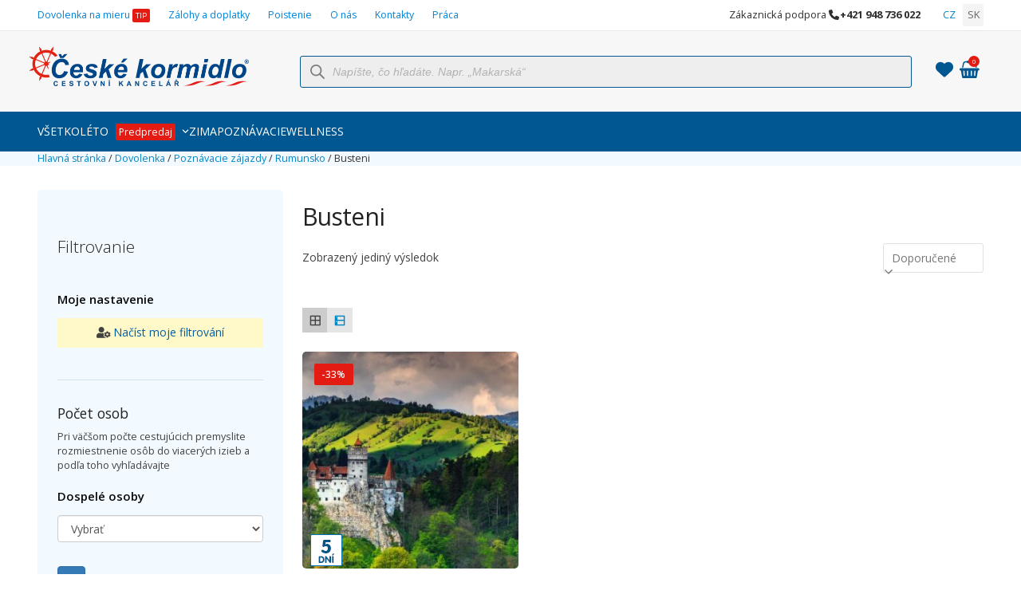

--- FILE ---
content_type: text/html; charset=UTF-8
request_url: https://ceskekormidlo.sk/poznavacie-zajazdy/rumunsko/busteni/
body_size: 71079
content:
<!DOCTYPE html>
<html lang="sk-SK" class="wpex-classic-style">
<head><script>(function(w,i,g){w[g]=w[g]||[];if(typeof w[g].push=='function')w[g].push(i)})
(window,'AW-844079577','google_tags_first_party');</script><script async src="/44zo/"></script>
			<script>
				window.dataLayer = window.dataLayer || [];
				function gtag(){dataLayer.push(arguments);}
				gtag('js', new Date());
				gtag('set', 'developer_id.dY2E1Nz', true);
				
			</script>
			
<meta charset="UTF-8">
<link rel="profile" href="https://gmpg.org/xfn/11">
<meta name='robots' content='index, follow, max-image-preview:large, max-snippet:-1, max-video-preview:-1' />
	<style>img:is([sizes="auto" i], [sizes^="auto," i]) { contain-intrinsic-size: 3000px 1500px }</style>
	
<!-- Google Tag Manager for WordPress by gtm4wp.com -->
<script data-cfasync="false" data-pagespeed-no-defer>
	var gtm4wp_datalayer_name = "dataLayer";
	var dataLayer = dataLayer || [];
	const gtm4wp_use_sku_instead = 1;
	const gtm4wp_currency = 'EUR';
	const gtm4wp_product_per_impression = 10;
	const gtm4wp_clear_ecommerce = false;
</script>
<!-- End Google Tag Manager for WordPress by gtm4wp.com --><meta name="viewport" content="width=device-width, initial-scale=1">

	<!-- This site is optimized with the Yoast SEO plugin v25.7 - https://yoast.com/wordpress/plugins/seo/ -->
	<title>Busteni | CK České kormidlo</title>
	<link rel="canonical" href="https://ceskekormidlo.sk/poznavacie-zajazdy/rumunsko/busteni/" />
	<meta property="og:locale" content="sk_SK" />
	<meta property="og:type" content="article" />
	<meta property="og:title" content="Busteni | CK České kormidlo" />
	<meta property="og:url" content="https://ceskekormidlo.sk/poznavacie-zajazdy/rumunsko/busteni/" />
	<meta property="og:site_name" content="CK České kormidlo" />
	<meta property="og:image" content="https://ceskekormidlo.sk/wp-content/uploads/2022/03/Facebook_meta_2022_01.jpg" />
	<meta property="og:image:width" content="1261" />
	<meta property="og:image:height" content="660" />
	<meta property="og:image:type" content="image/jpeg" />
	<meta name="twitter:card" content="summary_large_image" />
	<script type="application/ld+json" class="yoast-schema-graph">{"@context":"https://schema.org","@graph":[{"@type":"CollectionPage","@id":"https://ceskekormidlo.sk/poznavacie-zajazdy/rumunsko/busteni/","url":"https://ceskekormidlo.sk/poznavacie-zajazdy/rumunsko/busteni/","name":"Busteni | CK České kormidlo","isPartOf":{"@id":"https://ceskekormidlo.sk/#website"},"primaryImageOfPage":{"@id":"https://ceskekormidlo.sk/poznavacie-zajazdy/rumunsko/busteni/#primaryimage"},"image":{"@id":"https://ceskekormidlo.sk/poznavacie-zajazdy/rumunsko/busteni/#primaryimage"},"thumbnailUrl":"https://ceskekormidlo.sk/wp-content/uploads/2021/11/Poznavacie-zajazdy-Rumunsko-Bran-Okruh-Transylvanii.jpeg","breadcrumb":{"@id":"https://ceskekormidlo.sk/poznavacie-zajazdy/rumunsko/busteni/#breadcrumb"},"inLanguage":"sk-SK"},{"@type":"ImageObject","inLanguage":"sk-SK","@id":"https://ceskekormidlo.sk/poznavacie-zajazdy/rumunsko/busteni/#primaryimage","url":"https://ceskekormidlo.sk/wp-content/uploads/2021/11/Poznavacie-zajazdy-Rumunsko-Bran-Okruh-Transylvanii.jpeg","contentUrl":"https://ceskekormidlo.sk/wp-content/uploads/2021/11/Poznavacie-zajazdy-Rumunsko-Bran-Okruh-Transylvanii.jpeg","width":1000,"height":667,"caption":"Okruh Transylvánií"},{"@type":"BreadcrumbList","@id":"https://ceskekormidlo.sk/poznavacie-zajazdy/rumunsko/busteni/#breadcrumb","itemListElement":[{"@type":"ListItem","position":1,"name":"Hlavná stránka","item":"https://ceskekormidlo.sk/"},{"@type":"ListItem","position":2,"name":"Dovolenka","item":"https://ceskekormidlo.sk/dovolenka/"},{"@type":"ListItem","position":3,"name":"Poznávacie zájazdy","item":"https://ceskekormidlo.sk/poznavacie-zajazdy/"},{"@type":"ListItem","position":4,"name":"Rumunsko","item":"https://ceskekormidlo.sk/poznavacie-zajazdy/rumunsko/"},{"@type":"ListItem","position":5,"name":"Busteni"}]},{"@type":"WebSite","@id":"https://ceskekormidlo.sk/#website","url":"https://ceskekormidlo.sk/","name":"CK České kormidlo","description":"Levné zájezdy s ubytováním Italie, Chorvatsko","publisher":{"@id":"https://ceskekormidlo.sk/#organization"},"potentialAction":[{"@type":"SearchAction","target":{"@type":"EntryPoint","urlTemplate":"https://ceskekormidlo.sk/?s={search_term_string}"},"query-input":{"@type":"PropertyValueSpecification","valueRequired":true,"valueName":"search_term_string"}}],"inLanguage":"sk-SK"},{"@type":"Organization","@id":"https://ceskekormidlo.sk/#organization","name":"CK České kormidlo","url":"https://ceskekormidlo.sk/","logo":{"@type":"ImageObject","inLanguage":"sk-SK","@id":"https://ceskekormidlo.sk/#/schema/logo/image/","url":"https://ceskekormidlo.sk/wp-content/uploads/2020/10/ceske_kormidlo_head_logo.png","contentUrl":"https://ceskekormidlo.sk/wp-content/uploads/2020/10/ceske_kormidlo_head_logo.png","width":600,"height":107,"caption":"CK České kormidlo"},"image":{"@id":"https://ceskekormidlo.sk/#/schema/logo/image/"},"sameAs":["https://www.facebook.com/ceskekormidlo.sk"]}]}</script>
	<!-- / Yoast SEO plugin. -->


<link rel='dns-prefetch' href='//cdn.jsdelivr.net' />
<link rel='stylesheet' id='circular-countdown-site-css-css' href='https://ceskekormidlo.sk/wp-content/plugins/circular_countdown/circular_countdown/circularCountdown.css?ver=6.8.2' media='all' />
<link rel='stylesheet' id='bootstrap-css' href='https://ceskekormidlo.sk/wp-content/plugins/ck-tour-pricing/css/bootstrap.v3.3.7.min.css?ver=5.2.3.18' media='all' />
<link rel='stylesheet' id='js_composer_front-css' href='https://ceskekormidlo.sk/wp-content/plugins/js_composer/assets/css/js_composer.min.css?ver=8.4.1' media='all' />
<link rel='stylesheet' id='formcraft-common-css' href='https://ceskekormidlo.sk/wp-content/plugins/formcraft3/dist/formcraft-common.css?ver=3.9.12' media='all' />
<link rel='stylesheet' id='formcraft-form-css' href='https://ceskekormidlo.sk/wp-content/plugins/formcraft3/dist/form.css?ver=3.9.12' media='all' />
<link rel='stylesheet' id='trwca-style-css' href='https://ceskekormidlo.sk/wp-content/plugins/woocommerce-category-accordion/assets/css/trwca-style.min.css?ver=1.0' media='all' />
<link rel='stylesheet' id='icon-font-css' href='https://ceskekormidlo.sk/wp-content/plugins/woocommerce-category-accordion/assets/css/font-awesome.min.css?ver=1.0' media='all' />
<link rel='stylesheet' id='woo_pro_badge_manager_custom_css-css' href='https://ceskekormidlo.sk/wp-content/plugins/woocommerce-product-badge-manager/css/custom.css?ver=6.8.2' media='all' />
<link rel='stylesheet' id='woo_pro_badge_manager_tool_tip_css-css' href='https://ceskekormidlo.sk/wp-content/plugins/woocommerce-product-badge-manager/css/tooltipster.css?ver=6.8.2' media='all' />
<style id='woocommerce-inline-inline-css'>
.woocommerce form .form-row .required { visibility: visible; }
</style>
<link rel='stylesheet' id='url-shortify-css' href='https://ceskekormidlo.sk/wp-content/plugins/url-shortify-premium/lite/dist/styles/url-shortify.css?ver=1.11.4' media='all' />
<link rel='stylesheet' id='brands-styles-css' href='https://ceskekormidlo.sk/wp-content/plugins/woocommerce/assets/css/brands.css?ver=10.0.4' media='all' />
<link rel='stylesheet' id='dgwt-wcas-style-css' href='https://ceskekormidlo.sk/wp-content/plugins/ajax-search-for-woocommerce-premium/assets/css/style.min.css?ver=1.31.0' media='all' />
<link rel='stylesheet' id='total-style-css' href='https://ceskekormidlo.sk/wp-content/themes/Total/style.css?ver=6.8.2' media='all' />
<link rel='stylesheet' id='child-style-css' href='https://ceskekormidlo.sk/wp-content/themes/total-child-theme/style.css?ver=6.8.2' media='all' />
<link rel='stylesheet' id='wpex-woocommerce-css' href='https://ceskekormidlo.sk/wp-content/themes/Total/assets/css/frontend/woocommerce/core.min.css?ver=6.3' media='all' />
<link rel='stylesheet' id='wpex-style-css' href='https://ceskekormidlo.sk/wp-content/themes/total-child-theme/style.css?ver=6.3' media='all' />
<link rel='stylesheet' id='wpex-mobile-menu-breakpoint-max-css' href='https://ceskekormidlo.sk/wp-content/themes/Total/assets/css/frontend/breakpoints/max.min.css?ver=6.3' media='only screen and (max-width:959px)' />
<link rel='stylesheet' id='wpex-mobile-menu-breakpoint-min-css' href='https://ceskekormidlo.sk/wp-content/themes/Total/assets/css/frontend/breakpoints/min.min.css?ver=6.3' media='only screen and (min-width:960px)' />
<link rel='stylesheet' id='vcex-shortcodes-css' href='https://ceskekormidlo.sk/wp-content/themes/Total/assets/css/frontend/vcex-shortcodes.min.css?ver=6.3' media='all' />
<link rel='stylesheet' id='jquery-style-css' href='https://ceskekormidlo.sk/wp-content/plugins/ck-tour-pricing/css/jquery.ui.css?ver=6.8.2' media='all' />
<link rel='stylesheet' id='jquery-ui-timepicker-min-css' href='https://ceskekormidlo.sk/wp-content/plugins/ck-tour-pricing/include/ui-1.10.0/ui-lightness/jquery-ui-1.10.0.custom.min.css?ver=6.8.2' media='all' />
<link rel='stylesheet' id='sweetalert2-style-css' href='https://cdn.jsdelivr.net/npm/sweetalert2@9.17.1/dist/sweetalert2.min.css' media='all' />
<link rel='stylesheet' id='ck-flatpickr-css-css' href='https://ceskekormidlo.sk/wp-content/plugins/ck-tour-pricing/lib/flatpickr/flatpickr.min.css?ver=5.2.3.18' media='all' />
<link rel='stylesheet' id='ck-flatpickr-custom-css-css' href='https://ceskekormidlo.sk/wp-content/plugins/ck-tour-pricing/css/ck-flatpickr.css?ver=5.2.3.18' media='all' />
<link rel='stylesheet' id='wpex-wpbakery-css' href='https://ceskekormidlo.sk/wp-content/themes/Total/assets/css/frontend/wpbakery.min.css?ver=6.3' media='all' />
<link rel='stylesheet' id='grid-list-layout-css' href='https://ceskekormidlo.sk/wp-content/plugins/woocommerce-grid-list-toggle/assets/css/style.css?ver=6.8.2' media='all' />
<link rel='stylesheet' id='grid-list-button-css' href='https://ceskekormidlo.sk/wp-content/plugins/woocommerce-grid-list-toggle/assets/css/button.css?ver=6.8.2' media='all' />
<link rel='stylesheet' id='dashicons-css' href='https://ceskekormidlo.sk/wp-includes/css/dashicons.min.css?ver=6.8.2' media='all' />
<link rel='stylesheet' id='dhvc-woocommerce-page-css' href='https://ceskekormidlo.sk/wp-content/plugins/dhvc-woocommerce-page/assets/css/style.css?ver=5.3.6' media='all' />
<link rel='stylesheet' id='tour-pricing-scss-css' href='https://ceskekormidlo.sk/wp-content/plugins/ck-tour-pricing/css/index.css?ver=5.2.3.18' media='all' />
<link rel='stylesheet' id='ticons-font-css' href='https://ceskekormidlo.sk/wp-content/plugins/ck-tour-pricing/lib/ticons/css/ticons.css?ver=5.2.3.18' media='all' />
<script src="https://ceskekormidlo.sk/wp-includes/js/jquery/jquery.min.js?ver=3.7.1" id="jquery-core-js" type="95020633671351a45872e7cc-text/javascript"></script>
<script src="https://ceskekormidlo.sk/wp-includes/js/jquery/jquery-migrate.min.js?ver=3.4.1" id="jquery-migrate-js" type="95020633671351a45872e7cc-text/javascript"></script>
<script src="https://ceskekormidlo.sk/wp-content/plugins/circular_countdown/circular_countdown/js/circularCountdown.js?ver=6.8.2" id="lbg-logocountdown-js" type="95020633671351a45872e7cc-text/javascript"></script>
<script id="webtoffee-cookie-consent-js-extra" type="95020633671351a45872e7cc-text/javascript">
var _wccConfig = {"_ipData":[],"_assetsURL":"https:\/\/ceskekormidlo.sk\/wp-content\/plugins\/webtoffee-cookie-consent\/lite\/frontend\/images\/","_publicURL":"https:\/\/ceskekormidlo.sk","_categories":[{"name":"Nevyhnutn\u00e9","slug":"necessary","isNecessary":true,"ccpaDoNotSell":true,"cookies":[{"cookieID":"PHPSESSID","domain":"ceskekormidlo.sk","provider":""},{"cookieID":"wt_consent","domain":"ceskekormidlo.sk","provider":""},{"cookieID":"rc::a","domain":"google.com","provider":"google.com"},{"cookieID":"rc::c","domain":"google.com","provider":"google.com"},{"cookieID":"SEARCH_SAMESITE","domain":"ceskekorlmidlo.sk","provider":""},{"cookieID":"SIDCC","domain":".google.com","provider":""},{"cookieID":"SSID","domain":".google.com","provider":""},{"cookieID":"wfwaf-authcookie-...","domain":"ceskekormidlo.sk","provider":""},{"cookieID":"wordpress_sec_...","domain":"ceskekormidlo.sk","provider":""},{"cookieID":"wordpress_test_cookie","domain":"ceskekormidlo.sk","provider":""},{"cookieID":"wp_woocommerce_session_..","domain":"ceskekormidlo.sk","provider":""},{"cookieID":"woocommerce_cart_hash","domain":"ceskekormidlo.sk","provider":""},{"cookieID":"SOCS","domain":".google.com","provider":""},{"cookieID":"woocommerce_items_in_cart","domain":"ceskekormidlo.sk","provider":""},{"cookieID":"wordpress_logged_in_...","domain":"ceskekormidlo.sk","provider":""}],"active":true,"defaultConsent":{"gdpr":true,"ccpa":true},"foundNoCookieScript":false},{"name":"Funk\u010dn\u00e9","slug":"functional","isNecessary":false,"ccpaDoNotSell":true,"cookies":[{"cookieID":"_dc_gtm_UA-*","domain":".ceskekormidlo.sk","provider":"google-analytics.com|googletagmanager.com\/gtag\/js"},{"cookieID":"ytidb::LAST_RESULT_ENTRY_KEY","domain":"youtube.com","provider":"youtube.com"},{"cookieID":"yt-remote-device-id","domain":"youtube.com","provider":"youtube.com"},{"cookieID":"yt-remote-session-name","domain":"youtube.com","provider":"youtube.com"},{"cookieID":"yt-remote-fast-check-period","domain":"youtube.com","provider":"youtube.com"},{"cookieID":"yt-remote-session-app","domain":"youtube.com","provider":"youtube.com"},{"cookieID":"yt-remote-cast-available","domain":"youtube.com","provider":"youtube.com"},{"cookieID":"yt-remote-cast-installed","domain":"youtube.com","provider":"youtube.com"},{"cookieID":"__cflb","domain":"ceskekormidlo.sk","provider":""},{"cookieID":"ck_hash","domain":"ceskekormidlo.sk","provider":""},{"cookieID":"tk_ai","domain":"ceskekormidlo.sk","provider":""},{"cookieID":"transport","domain":"ceskekormidlo.sk","provider":""}],"active":true,"defaultConsent":{"gdpr":false,"ccpa":false},"foundNoCookieScript":false},{"name":"Analytika","slug":"analytics","isNecessary":false,"ccpaDoNotSell":true,"cookies":[{"cookieID":"_gcl_au","domain":".ceskekormidlo.sk","provider":"googletagmanager.com"},{"cookieID":"_ga_*","domain":".ceskekormidlo.sk","provider":"google-analytics.com|googletagmanager.com\/gtag\/js"},{"cookieID":"_ga","domain":".ceskekormidlo.sk","provider":"google-analytics.com|googletagmanager.com\/gtag\/js"},{"cookieID":"_gid","domain":".ceskekormidlo.sk","provider":"google-analytics.com|googletagmanager.com\/gtag\/js"},{"cookieID":"_fbp","domain":".ceskekormidlo.sk","provider":"facebook.net"},{"cookieID":"_gat_UA-*","domain":".ceskekormidlo.sk","provider":"google-analytics.com|googletagmanager.com\/gtag\/js"},{"cookieID":"_sp_ses.*","domain":"ceskekormidlo.sk","provider":""},{"cookieID":"_sp_id.*","domain":"ceskekormidlo.sk","provider":""},{"cookieID":"sid","domain":".seznam.cz","provider":""}],"active":true,"defaultConsent":{"gdpr":false,"ccpa":false},"foundNoCookieScript":false},{"name":"V\u00fdkon","slug":"performance","isNecessary":false,"ccpaDoNotSell":true,"cookies":[],"active":true,"defaultConsent":{"gdpr":false,"ccpa":false},"foundNoCookieScript":false},{"name":"Reklama","slug":"advertisement","isNecessary":false,"ccpaDoNotSell":true,"cookies":[{"cookieID":"test_cookie","domain":".doubleclick.net","provider":"doubleclick.net"},{"cookieID":"NID","domain":".google.com","provider":"google.com"},{"cookieID":"IDE","domain":".doubleclick.net","provider":"doubleclick.net"},{"cookieID":"YSC","domain":".youtube.com","provider":"youtube.com"},{"cookieID":"VISITOR_INFO1_LIVE","domain":".youtube.com","provider":"youtube.com"},{"cookieID":"VISITOR_PRIVACY_METADATA","domain":".youtube.com","provider":"youtube.com"},{"cookieID":"yt.innertube::nextId","domain":"youtube.com","provider":"youtube.com"},{"cookieID":"yt.innertube::requests","domain":"youtube.com","provider":"youtube.com"},{"cookieID":"yt-remote-connected-devices","domain":"youtube.com","provider":"youtube.com"}],"active":true,"defaultConsent":{"gdpr":false,"ccpa":false},"foundNoCookieScript":false},{"name":"Ostatn\u00e9","slug":"others","isNecessary":false,"ccpaDoNotSell":true,"cookies":[{"cookieID":"__cflb","domain":"ceskekormidlo.sk","provider":""},{"cookieID":"ck_hash","domain":"ceskekormidlo.sk","provider":""},{"cookieID":"__Secure-ROLLOUT_TOKEN","domain":".youtube.com","provider":""}],"active":true,"defaultConsent":{"gdpr":false,"ccpa":false},"foundNoCookieScript":false}],"_activeLaw":"gdpr","_rootDomain":"","_block":"1","_showBanner":"1","_bannerConfig":{"GDPR":{"settings":{"type":"popup","position":"center","applicableLaw":"gdpr","preferenceCenter":"center","selectedRegion":"EU","consentExpiry":365,"shortcodes":[{"key":"wcc_readmore","content":"<a href=\"#\" class=\"wcc-policy\" aria-label=\"Z\u00e1sady pou\u017e\u00edv\u00e1n\u00ed soubor\u016f cookie\" target=\"_blank\" rel=\"noopener\" data-tag=\"readmore-button\">Z\u00e1sady pou\u017e\u00edv\u00e1n\u00ed soubor\u016f cookie<\/a>","tag":"readmore-button","status":false,"attributes":{"rel":"nofollow","target":"_blank"}},{"key":"wcc_show_desc","content":"<button class=\"wcc-show-desc-btn\" data-tag=\"show-desc-button\" aria-label=\"Zobrazi\u0165 viac\">Zobrazi\u0165 viac<\/button>","tag":"show-desc-button","status":true,"attributes":[]},{"key":"wcc_hide_desc","content":"<button class=\"wcc-show-desc-btn\" data-tag=\"hide-desc-button\" aria-label=\"Zobrazi\u0165 menej\">Zobrazi\u0165 menej<\/button>","tag":"hide-desc-button","status":true,"attributes":[]},{"key":"wcc_category_toggle_label","content":"[wcc_{{status}}_category_label] [wcc_preference_{{category_slug}}_title]","tag":"","status":true,"attributes":[]},{"key":"wcc_enable_category_label","content":"Povoli\u0165","tag":"","status":true,"attributes":[]},{"key":"wcc_disable_category_label","content":"Vypn\u00fa\u0165","tag":"","status":true,"attributes":[]},{"key":"wcc_video_placeholder","content":"<div class=\"video-placeholder-normal\" data-tag=\"video-placeholder\" id=\"[UNIQUEID]\"><p class=\"video-placeholder-text-normal\" data-tag=\"placeholder-title\">Ak chcete z\u00edska\u0165 pr\u00edstup k tomuto obsahu, povo\u013ete s\u00fabory cookie<\/p><\/div>","tag":"","status":true,"attributes":[]},{"key":"wcc_enable_optout_label","content":"Povoli\u0165","tag":"","status":true,"attributes":[]},{"key":"wcc_disable_optout_label","content":"Vypn\u00fa\u0165","tag":"","status":true,"attributes":[]},{"key":"wcc_optout_toggle_label","content":"[wcc_{{status}}_optout_label] [wcc_optout_option_title]","tag":"","status":true,"attributes":[]},{"key":"wcc_optout_option_title","content":"Nepred\u00e1vajte ani nezdie\u013eajte moje osobn\u00e9 \u00fadaje","tag":"","status":true,"attributes":[]},{"key":"wcc_optout_close_label","content":"Zatvori\u0165","tag":"","status":true,"attributes":[]}],"bannerEnabled":true},"behaviours":{"reloadBannerOnAccept":true,"loadAnalyticsByDefault":false,"animations":{"onLoad":"animate","onHide":"sticky"}},"config":{"revisitConsent":{"status":false,"tag":"revisit-consent","position":"bottom-right","meta":{"url":"#"},"styles":[],"elements":{"title":{"type":"text","tag":"revisit-consent-title","status":true,"styles":{"color":"#0056a7"}}}},"preferenceCenter":{"toggle":{"status":true,"tag":"detail-category-toggle","type":"toggle","states":{"active":{"styles":{"background-color":"#000000"}},"inactive":{"styles":{"background-color":"#D0D5D2"}}}},"poweredBy":false},"categoryPreview":{"status":false,"toggle":{"status":true,"tag":"detail-category-preview-toggle","type":"toggle","states":{"active":{"styles":{"background-color":"#000000"}},"inactive":{"styles":{"background-color":"#D0D5D2"}}}}},"videoPlaceholder":{"status":true,"styles":{"background-color":"#000000","border-color":"#000000","color":"#ffffff"}},"readMore":{"status":false,"tag":"readmore-button","type":"link","meta":{"noFollow":true,"newTab":true},"styles":{"color":"#000000","background-color":"transparent","border-color":"transparent"}},"auditTable":{"status":false},"optOption":{"status":true,"toggle":{"status":true,"tag":"optout-option-toggle","type":"toggle","states":{"active":{"styles":{"background-color":"#000000"}},"inactive":{"styles":{"background-color":"#FFFFFF"}}}},"gpcOption":false}}}},"_version":"3.3.1","_logConsent":"1","_tags":[{"tag":"accept-button","styles":{"color":"#FFFFFF","background-color":"#000000","border-color":"#000000"}},{"tag":"reject-button","styles":{"color":"#000000","background-color":"transparent","border-color":"#000000"}},{"tag":"settings-button","styles":{"color":"#000000","background-color":"transparent","border-color":"#000000"}},{"tag":"readmore-button","styles":{"color":"#000000","background-color":"transparent","border-color":"transparent"}},{"tag":"donotsell-button","styles":{"color":"#1863dc","background-color":"transparent","border-color":"transparent"}},{"tag":"accept-button","styles":{"color":"#FFFFFF","background-color":"#000000","border-color":"#000000"}},{"tag":"revisit-consent","styles":[]}],"_rtl":"","_lawSelected":["GDPR"],"_restApiUrl":"https:\/\/directory.cookieyes.com\/api\/v1\/ip","_renewConsent":"","_restrictToCA":"","_customEvents":"","_providersToBlock":[{"re":"youtube.com","categories":["functional","advertisement"]},{"re":"facebook.net","categories":["analytics"]},{"re":"doubleclick.net","categories":["advertisement"]},{"re":"google.com","categories":["advertisement"]}]};
var _wccStyles = {"css":{"GDPR":".wcc-overlay{background: #000000; opacity: 0.4; position: fixed; top: 0; left: 0; width: 100%; height: 100%; z-index: 9999999;}.wcc-popup-overflow{overflow: hidden;}.wcc-hide{display: none;}.wcc-btn-revisit-wrapper{display: flex; padding: 6px; border-radius: 8px; opacity: 0px; background-color:#ffffff; box-shadow: 0px 3px 10px 0px #798da04d;  align-items: center; justify-content: center;  position: fixed; z-index: 999999; cursor: pointer;}.wcc-revisit-bottom-left{bottom: 15px; left: 15px;}.wcc-revisit-bottom-right{bottom: 15px; right: 15px;}.wcc-btn-revisit-wrapper .wcc-btn-revisit{display: flex; align-items: center; justify-content: center; background: none; border: none; cursor: pointer; position: relative; margin: 0; padding: 0;}.wcc-btn-revisit-wrapper .wcc-btn-revisit img{max-width: fit-content; margin: 0; } .wcc-btn-revisit-wrapper .wcc-revisit-help-text{font-size:14px; margin-left:4px; display:none;}.wcc-btn-revisit-wrapper:hover .wcc-revisit-help-text, .wcc-btn-revisit-wrapper:focus-within .wcc-revisit-help-text { display: block;}.wcc-revisit-hide{display: none;}.wcc-preference-btn:hover{cursor:pointer; text-decoration:underline;}.wcc-cookie-audit-table { font-family: inherit; border-collapse: collapse; width: 100%;} .wcc-cookie-audit-table th, .wcc-cookie-audit-table td {text-align: left; padding: 10px; font-size: 12px; color: #000000; word-break: normal; background-color: #d9dfe7; border: 1px solid #cbced6;} .wcc-cookie-audit-table tr:nth-child(2n + 1) td { background: #f1f5fa; }.wcc-consent-container{position: fixed; width: 440px; box-sizing: border-box; z-index: 99999999; transform: translate(-50%, -50%); border-radius: 6px;}.wcc-consent-container .wcc-consent-bar{background: #ffffff; border: 1px solid; padding: 20px 26px; border-radius: 6px; box-shadow: 0 -1px 10px 0 #acabab4d;}.wcc-consent-bar .wcc-banner-btn-close{position: absolute; right: 14px; top: 14px; background: none; border: none; cursor: pointer; padding: 0; margin: 0; height: auto; width: auto; min-height: 0; line-height: 0; text-shadow: none; box-shadow: none;}.wcc-consent-bar .wcc-banner-btn-close img{height: 10px; width: 10px; margin: 0;}.wcc-popup-center{top: 50%; left: 50%;}.wcc-custom-brand-logo-wrapper .wcc-custom-brand-logo{width: 100px; height: auto; margin: 0 0 12px 0;}.wcc-notice .wcc-title{color: #212121; font-weight: 700; font-size: 18px; line-height: 24px; margin: 0 0 12px 0; word-break: break-word;}.wcc-notice-des *{font-size: 14px;}.wcc-notice-des{color: #212121; font-size: 14px; line-height: 24px; font-weight: 400;}.wcc-notice-des img{min-height: 25px; min-width: 25px;}.wcc-consent-bar .wcc-notice-des p{color: inherit; margin-top: 0; word-break: break-word;}.wcc-notice-des p:last-child{margin-bottom: 0;}.wcc-notice-des a.wcc-policy,.wcc-notice-des button.wcc-policy{font-size: 14px; color: #1863dc; white-space: nowrap; cursor: pointer; background: transparent; border: 1px solid; text-decoration: underline;}.wcc-notice-des button.wcc-policy{padding: 0;}.wcc-notice-des a.wcc-policy:focus-visible,.wcc-consent-bar .wcc-banner-btn-close:focus-visible,.wcc-notice-des button.wcc-policy:focus-visible,.wcc-preference-content-wrapper .wcc-show-desc-btn:focus-visible,.wcc-accordion-header .wcc-accordion-btn:focus-visible,.wcc-preference-header .wcc-btn-close:focus-visible,.wcc-switch input[type=\"checkbox\"]:focus-visible,.wcc-btn:focus-visible{outline: 2px solid #1863dc; outline-offset: 2px;}.wcc-btn:focus:not(:focus-visible),.wcc-accordion-header .wcc-accordion-btn:focus:not(:focus-visible),.wcc-preference-content-wrapper .wcc-show-desc-btn:focus:not(:focus-visible),.wcc-btn-revisit-wrapper .wcc-btn-revisit:focus:not(:focus-visible),.wcc-preference-header .wcc-btn-close:focus:not(:focus-visible),.wcc-consent-bar .wcc-banner-btn-close:focus:not(:focus-visible){outline: 0;}button.wcc-show-desc-btn:not(:hover):not(:active){color: #1863dc; background: transparent;}button.wcc-accordion-btn:not(:hover):not(:active),button.wcc-banner-btn-close:not(:hover):not(:active),button.wcc-btn-close:not(:hover):not(:active),button.wcc-btn-revisit:not(:hover):not(:active){background: transparent;}.wcc-consent-bar button:hover,.wcc-modal.wcc-modal-open button:hover,.wcc-consent-bar button:focus,.wcc-modal.wcc-modal-open button:focus{text-decoration: none;}.wcc-notice-btn-wrapper{display: flex; justify-content: center; align-items: center; flex-wrap: wrap; gap: 8px; margin-top: 16px;}.wcc-notice-btn-wrapper .wcc-btn{text-shadow: none; box-shadow: none;}.wcc-btn{flex: auto; max-width: 100%; font-size: 14px; font-family: inherit; line-height: 24px; padding: 8px; font-weight: 500; border-radius: 2px; cursor: pointer; text-align: center; text-transform: none; min-height: 0;}.wcc-btn:hover{opacity: 0.8;}.wcc-btn-customize{color: #1863dc; background: transparent; border: 2px solid #1863dc;}.wcc-btn-reject{color: #1863dc; background: transparent; border: 2px solid #1863dc;}.wcc-btn-accept{background: #1863dc; color: #ffffff; border: 2px solid #1863dc;}.wcc-btn:last-child{margin-right: 0;}@media (max-width: 576px){.wcc-box-bottom-left{bottom: 0; left: 0;}.wcc-box-bottom-right{bottom: 0; right: 0;}.wcc-box-top-left{top: 0; left: 0;}.wcc-box-top-right{top: 0; right: 0;}}@media (max-width: 440px){.wcc-popup-center{width: 100%; max-width: 100%;}.wcc-consent-container .wcc-consent-bar{padding: 20px 0;}.wcc-custom-brand-logo-wrapper, .wcc-notice .wcc-title, .wcc-notice-des, .wcc-notice-btn-wrapper{padding: 0 24px;}.wcc-notice-des{max-height: 40vh; overflow-y: scroll;}.wcc-notice-btn-wrapper{flex-direction: column; gap: 10px;}.wcc-btn{width: 100%;}.wcc-notice-btn-wrapper .wcc-btn-customize{order: 2;}.wcc-notice-btn-wrapper .wcc-btn-reject{order: 3;}.wcc-notice-btn-wrapper .wcc-btn-accept{order: 1;}}@media (max-width: 352px){.wcc-notice .wcc-title{font-size: 16px;}.wcc-notice-des *{font-size: 12px;}.wcc-notice-des, .wcc-btn, .wcc-notice-des a.wcc-policy{font-size: 12px;}}.wcc-modal.wcc-modal-open{display: flex; visibility: visible; -webkit-transform: translate(-50%, -50%); -moz-transform: translate(-50%, -50%); -ms-transform: translate(-50%, -50%); -o-transform: translate(-50%, -50%); transform: translate(-50%, -50%); top: 50%; left: 50%; transition: all 1s ease;}.wcc-modal{box-shadow: 0 32px 68px rgba(0, 0, 0, 0.3); margin: 0 auto; position: fixed; max-width: 100%; background: #ffffff; top: 50%; box-sizing: border-box; border-radius: 6px; z-index: 999999999; color: #212121; -webkit-transform: translate(-50%, 100%); -moz-transform: translate(-50%, 100%); -ms-transform: translate(-50%, 100%); -o-transform: translate(-50%, 100%); transform: translate(-50%, 100%); visibility: hidden; transition: all 0s ease;}.wcc-preference-center{max-height: 79vh; overflow: hidden; width: 845px; overflow: hidden; flex: 1 1 0; display: flex; flex-direction: column; border-radius: 6px;}.wcc-preference-header{display: flex; align-items: center; justify-content: space-between; padding: 22px 24px; border-bottom: 1px solid;}.wcc-preference-header .wcc-preference-title{font-size: 18px; font-weight: 700; line-height: 24px; word-break: break-word;}.wcc-google-privacy-url a {text-decoration:none;color: #1863dc;cursor:pointer;} .wcc-preference-header .wcc-btn-close{cursor: pointer; vertical-align: middle; padding: 0; margin: 0; background: none; border: none; height: auto; width: auto; min-height: 0; line-height: 0; box-shadow: none; text-shadow: none;}.wcc-preference-header .wcc-btn-close img{margin: 0; height: 10px; width: 10px;}.wcc-preference-body-wrapper{padding: 0 24px; flex: 1; overflow: auto; box-sizing: border-box;}.wcc-preference-content-wrapper *,.wcc-preference-body-wrapper *{font-size: 14px;}.wcc-preference-content-wrapper{font-size: 14px; line-height: 24px; font-weight: 400; padding: 12px 0; }.wcc-preference-content-wrapper img{min-height: 25px; min-width: 25px;}.wcc-preference-content-wrapper .wcc-show-desc-btn{font-size: 14px; font-family: inherit; color: #1863dc; text-decoration: none; line-height: 24px; padding: 0; margin: 0; white-space: nowrap; cursor: pointer; background: transparent; border-color: transparent; text-transform: none; min-height: 0; text-shadow: none; box-shadow: none;}.wcc-preference-body-wrapper .wcc-preference-content-wrapper p{color: inherit; margin-top: 0;}.wcc-preference-content-wrapper p:last-child{margin-bottom: 0;}.wcc-accordion-wrapper{margin-bottom: 10px;}.wcc-accordion{border-bottom: 1px solid;}.wcc-accordion:last-child{border-bottom: none;}.wcc-accordion .wcc-accordion-item{display: flex; margin-top: 10px;}.wcc-accordion .wcc-accordion-body{display: none;}.wcc-accordion.wcc-accordion-active .wcc-accordion-body{display: block; padding: 0 22px; margin-bottom: 16px;}.wcc-accordion-header-wrapper{width: 100%; cursor: pointer;}.wcc-accordion-item .wcc-accordion-header{display: flex; justify-content: space-between; align-items: center;}.wcc-accordion-header .wcc-accordion-btn{font-size: 16px; font-family: inherit; color: #212121; line-height: 24px; background: none; border: none; font-weight: 700; padding: 0; margin: 0; cursor: pointer; text-transform: none; min-height: 0; text-shadow: none; box-shadow: none;}.wcc-accordion-header .wcc-always-active{color: #008000; font-weight: 600; line-height: 24px; font-size: 14px;}.wcc-accordion-header-des *{font-size: 14px;}.wcc-accordion-header-des{font-size: 14px; line-height: 24px; margin: 10px 0 16px 0;}.wcc-accordion-header-wrapper .wcc-accordion-header-des p{color: inherit; margin-top: 0;}.wcc-accordion-chevron{margin-right: 22px; position: relative; cursor: pointer;}.wcc-accordion-chevron-hide{display: none;}.wcc-accordion .wcc-accordion-chevron i::before{content: \"\"; position: absolute; border-right: 1.4px solid; border-bottom: 1.4px solid; border-color: inherit; height: 6px; width: 6px; -webkit-transform: rotate(-45deg); -moz-transform: rotate(-45deg); -ms-transform: rotate(-45deg); -o-transform: rotate(-45deg); transform: rotate(-45deg); transition: all 0.2s ease-in-out; top: 8px;}.wcc-accordion.wcc-accordion-active .wcc-accordion-chevron i::before{-webkit-transform: rotate(45deg); -moz-transform: rotate(45deg); -ms-transform: rotate(45deg); -o-transform: rotate(45deg); transform: rotate(45deg);}.wcc-audit-table{background: #f4f4f4; border-radius: 6px;}.wcc-audit-table .wcc-empty-cookies-text{color: inherit; font-size: 12px; line-height: 24px; margin: 0; padding: 10px;}.wcc-audit-table .wcc-cookie-des-table{font-size: 12px; line-height: 24px; font-weight: normal; padding: 15px 10px; border-bottom: 1px solid; border-bottom-color: inherit; margin: 0;}.wcc-audit-table .wcc-cookie-des-table:last-child{border-bottom: none;}.wcc-audit-table .wcc-cookie-des-table li{list-style-type: none; display: flex; padding: 3px 0;}.wcc-audit-table .wcc-cookie-des-table li:first-child{padding-top: 0;}.wcc-cookie-des-table li div:first-child{width: 100px; font-weight: 600; word-break: break-word; word-wrap: break-word;}.wcc-cookie-des-table li div:last-child{flex: 1; word-break: break-word; word-wrap: break-word; margin-left: 8px;}.wcc-cookie-des-table li div:last-child p{color: inherit; margin-top: 0;}.wcc-cookie-des-table li div:last-child p:last-child{margin-bottom: 0;}.wcc-footer-shadow{display: block; width: 100%; height: 40px; background: linear-gradient(180deg, rgba(255, 255, 255, 0) 0%, #ffffff 100%); position: absolute; bottom: calc(100% - 1px);}.wcc-footer-wrapper{position: relative;}.wcc-prefrence-btn-wrapper{display: flex; flex-wrap: wrap; gap: 8px; align-items: center; justify-content: center; padding: 22px 24px; border-top: 1px solid;}.wcc-prefrence-btn-wrapper .wcc-btn{text-shadow: none; box-shadow: none;}.wcc-btn-preferences{color: #1863dc; background: transparent; border: 2px solid #1863dc;}.wcc-preference-header,.wcc-preference-body-wrapper,.wcc-preference-content-wrapper,.wcc-accordion-wrapper,.wcc-accordion,.wcc-accordion-wrapper,.wcc-footer-wrapper,.wcc-prefrence-btn-wrapper{border-color: inherit;}@media (max-width: 845px){.wcc-modal{max-width: calc(100% - 16px);}}@media (max-width: 576px){.wcc-modal{max-width: 100%;}.wcc-preference-center{max-height: 100vh;}.wcc-prefrence-btn-wrapper{flex-direction: column; gap: 10px;}.wcc-accordion.wcc-accordion-active .wcc-accordion-body{padding-right: 0;}.wcc-prefrence-btn-wrapper .wcc-btn{width: 100%;}.wcc-prefrence-btn-wrapper .wcc-btn-reject{order: 3;}.wcc-prefrence-btn-wrapper .wcc-btn-accept{order: 1;}.wcc-prefrence-btn-wrapper .wcc-btn-preferences{order: 2;}}@media (max-width: 425px){.wcc-accordion-chevron{margin-right: 15px;}.wcc-accordion.wcc-accordion-active .wcc-accordion-body{padding: 0 15px;}}@media (max-width: 352px){.wcc-preference-header .wcc-preference-title{font-size: 16px;}.wcc-preference-header{padding: 16px 24px;}.wcc-preference-content-wrapper *, .wcc-accordion-header-des *{font-size: 12px;}.wcc-preference-content-wrapper, .wcc-preference-content-wrapper .wcc-show-more, .wcc-accordion-header .wcc-always-active, .wcc-accordion-header-des, .wcc-preference-content-wrapper .wcc-show-desc-btn{font-size: 12px;}.wcc-accordion-header .wcc-accordion-btn{font-size: 14px;}}.wcc-switch{display: flex;}.wcc-switch input[type=\"checkbox\"]{position: relative; width: 44px; height: 24px; margin: 0; background: #d0d5d2; -webkit-appearance: none; border-radius: 50px; cursor: pointer; outline: 0; border: none; top: 0;}.wcc-switch input[type=\"checkbox\"]:checked{background: #1863dc;}.wcc-switch input[type=\"checkbox\"]:before{position: absolute; content: \"\"; height: 20px; width: 20px; left: 2px; bottom: 2px; border-radius: 50%; background-color: white; -webkit-transition: 0.4s; transition: 0.4s; margin: 0;}.wcc-switch input[type=\"checkbox\"]:after{display: none;}.wcc-switch input[type=\"checkbox\"]:checked:before{-webkit-transform: translateX(20px); -ms-transform: translateX(20px); transform: translateX(20px);}@media (max-width: 425px){.wcc-switch input[type=\"checkbox\"]{width: 38px; height: 21px;}.wcc-switch input[type=\"checkbox\"]:before{height: 17px; width: 17px;}.wcc-switch input[type=\"checkbox\"]:checked:before{-webkit-transform: translateX(17px); -ms-transform: translateX(17px); transform: translateX(17px);}}.video-placeholder-youtube{background-size: 100% 100%; background-position: center; background-repeat: no-repeat; background-color: #b2b0b059; position: relative; display: flex; align-items: center; justify-content: center; max-width: 100%;}.video-placeholder-text-youtube{text-align: center; align-items: center; padding: 10px 16px; background-color: #000000cc; color: #ffffff; border: 1px solid; border-radius: 2px; cursor: pointer;}.video-placeholder-normal{background-image: url(\"\/wp-content\/plugins\/webtoffee-cookie-consent\/lite\/frontend\/images\/placeholder.svg\"); background-size: 80px; background-position: center; background-repeat: no-repeat; background-color: #b2b0b059; position: relative; display: flex; align-items: flex-end; justify-content: center; max-width: 100%;}.video-placeholder-text-normal{align-items: center; padding: 10px 16px; text-align: center; border: 1px solid; border-radius: 2px; cursor: pointer;}.wcc-rtl{direction: rtl; text-align: right;}.wcc-rtl .wcc-banner-btn-close{left: 9px; right: auto;}.wcc-rtl .wcc-notice-btn-wrapper .wcc-btn:last-child{margin-right: 8px;}.wcc-rtl .wcc-notice-btn-wrapper .wcc-btn:first-child{margin-right: 0;}.wcc-rtl .wcc-notice-btn-wrapper{margin-left: 0;}.wcc-rtl .wcc-prefrence-btn-wrapper .wcc-btn{margin-right: 8px;}.wcc-rtl .wcc-prefrence-btn-wrapper .wcc-btn:first-child{margin-right: 0;}.wcc-rtl .wcc-accordion .wcc-accordion-chevron i::before{border: none; border-left: 1.4px solid; border-top: 1.4px solid; left: 12px;}.wcc-rtl .wcc-accordion.wcc-accordion-active .wcc-accordion-chevron i::before{-webkit-transform: rotate(-135deg); -moz-transform: rotate(-135deg); -ms-transform: rotate(-135deg); -o-transform: rotate(-135deg); transform: rotate(-135deg);}@media (max-width: 768px){.wcc-rtl .wcc-notice-btn-wrapper{margin-right: 0;}}@media (max-width: 576px){.wcc-rtl .wcc-notice-btn-wrapper .wcc-btn:last-child{margin-right: 0;}.wcc-rtl .wcc-prefrence-btn-wrapper .wcc-btn{margin-right: 0;}.wcc-rtl .wcc-accordion.wcc-accordion-active .wcc-accordion-body{padding: 0 22px 0 0;}}@media (max-width: 425px){.wcc-rtl .wcc-accordion.wcc-accordion-active .wcc-accordion-body{padding: 0 15px 0 0;}}@media (max-width: 440px){.wcc-consent-bar .wcc-banner-btn-close,.wcc-preference-header .wcc-btn-close{padding: 17px;}.wcc-consent-bar .wcc-banner-btn-close {right: 2px; top: 6px; } .wcc-preference-header{padding: 12px 0 12px 24px;}} @media (min-width: 768px) and (max-width: 1024px) {.wcc-consent-bar .wcc-banner-btn-close,.wcc-preference-header .wcc-btn-close{padding: 17px;}.wcc-consent-bar .wcc-banner-btn-close {right: 2px; top: 6px; } .wcc-preference-header{padding: 12px 0 12px 24px;}}@supports not (gap: 10px){.wcc-btn{margin: 0 8px 0 0;}@media (max-width: 440px){.wcc-notice-btn-wrapper{margin-top: 0;}.wcc-btn{margin: 10px 0 0 0;}.wcc-notice-btn-wrapper .wcc-btn-accept{margin-top: 16px;}}@media (max-width: 576px){.wcc-prefrence-btn-wrapper .wcc-btn{margin: 10px 0 0 0;}.wcc-prefrence-btn-wrapper .wcc-btn-accept{margin-top: 0;}}}.wcc-hide-ad-settings{display: none;}button.wcc-iab-dec-btn,.wcc-child-accordion-header-wrapper .wcc-child-accordion-btn,.wcc-vendor-wrapper .wcc-show-table-btn{font-size: 14px; font-family: inherit; line-height: 24px; padding: 0; margin: 0; cursor: pointer; text-decoration: none; background: none; border: none; text-transform: none; min-height: 0; text-shadow: none; box-shadow: none;}button.wcc-iab-dec-btn{color: #1863dc;}.wcc-iab-detail-wrapper{display: flex; flex-direction: column; overflow: hidden; border-color: inherit; height: 100vh;}.wcc-iab-detail-wrapper .wcc-iab-preference-des,.wcc-iab-detail-wrapper .wcc-google-privacy-policy{padding: 12px 24px; font-size: 14px; line-height: 24px;}.wcc-iab-detail-wrapper .wcc-iab-preference-des p{color: inherit; margin-top: 0;}.wcc-iab-detail-wrapper .wcc-iab-preference-des p:last-child{margin-bottom: 0;}.wcc-iab-detail-wrapper .wcc-iab-navbar-wrapper{padding: 0 24px; border-color: inherit;}.wcc-iab-navbar-wrapper .wcc-iab-navbar{display: flex; list-style-type: none; margin: 0; padding: 0; border-bottom: 1px solid; border-color: inherit;}.wcc-iab-navbar .wcc-iab-nav-item{margin: 0 12px;}.wcc-iab-nav-item.wcc-iab-nav-item-active{border-bottom: 4px solid #1863dc;}.wcc-iab-navbar .wcc-iab-nav-item:first-child{margin: 0 12px 0 0;}.wcc-iab-navbar .wcc-iab-nav-item:last-child{margin: 0 0 0 12px;}.wcc-iab-nav-item button.wcc-iab-nav-btn{padding: 6px 0 14px; color: #757575; font-size: 16px; line-height: 24px; cursor: pointer; background: transparent; border-color: transparent; text-transform: none; min-height: 0; text-shadow: none; box-shadow: none;}.wcc-iab-nav-item.wcc-iab-nav-item-active button.wcc-iab-nav-btn{color: #1863dc; font-weight: 700;}.wcc-iab-detail-wrapper .wcc-iab-detail-sub-wrapper{flex: 1; overflow: auto; border-color: inherit;}.wcc-accordion .wcc-accordion-iab-item{display: flex; padding: 20px 0; cursor: pointer;}.wcc-accordion-header-wrapper .wcc-accordion-header{display: flex; align-items: center; justify-content: space-between;}.wcc-accordion-title {display:flex; align-items:center; font-size:16px;}.wcc-accordion-body .wcc-child-accordion{padding: 0 15px; background-color: #f4f4f4; box-shadow: inset 0px -1px 0px rgba(0, 0, 0, 0.1); border-radius: 6px; margin-bottom: 20px;}.wcc-child-accordion .wcc-child-accordion-item{display: flex; padding: 15px 0; cursor: pointer;}.wcc-accordion-body .wcc-child-accordion.wcc-accordion-active{padding: 0 15px 15px;}.wcc-child-accordion.wcc-accordion-active .wcc-child-accordion-item{padding: 15px 0 0;}.wcc-child-accordion-chevron{margin-right: 18px; position: relative; cursor: pointer;}.wcc-child-accordion .wcc-child-accordion-chevron i::before{content: \"\"; position: absolute; border-right: 1.4px solid; border-bottom: 1.4px solid; border-color: #212121; height: 6px; width: 6px; -webkit-transform: rotate(-45deg); -moz-transform: rotate(-45deg); -ms-transform: rotate(-45deg); -o-transform: rotate(-45deg); transform: rotate(-45deg); transition: all 0.2s ease-in-out; top: 8px;}.wcc-child-accordion.wcc-accordion-active .wcc-child-accordion-chevron i::before{top: 6px; -webkit-transform: rotate(45deg); -moz-transform: rotate(45deg); -ms-transform: rotate(45deg); -o-transform: rotate(45deg); transform: rotate(45deg);}.wcc-child-accordion-item .wcc-child-accordion-header-wrapper{display: flex; align-items: center; justify-content: space-between; flex-wrap: wrap; width: 100%;}.wcc-child-accordion-header-wrapper .wcc-child-accordion-btn{color: #212121; font-weight: 700; text-align: left;}.wcc-child-accordion-header-wrapper .wcc-switch-wrapper{color: #212121; display: flex; align-items: center; justify-content: end; flex-wrap: wrap;}.wcc-switch-wrapper .wcc-legitimate-switch-wrapper,.wcc-switch-wrapper .wcc-consent-switch-wrapper{display: flex; align-items: center; justify-content: center;}.wcc-legitimate-switch-wrapper.wcc-switch-separator{border-right: 1px solid #d0d5d2; padding: 0 10px 0 0;}.wcc-switch-wrapper .wcc-consent-switch-wrapper{padding: 0 0 0 10px;}.wcc-legitimate-switch-wrapper .wcc-switch-label,.wcc-consent-switch-wrapper .wcc-switch-label{font-size: 14px; line-height: 24px; margin: 0 8px 0 0;}.wcc-switch-sm{display: flex;}.wcc-switch-sm input[type=\"checkbox\"]{position: relative; width: 34px; height: 20px; margin: 0; background: #d0d5d2; -webkit-appearance: none; border-radius: 50px; cursor: pointer; outline: 0; border: none; top: 0;}.wcc-switch-sm input[type=\"checkbox\"]:checked{background: #1863dc;}.wcc-switch-sm input[type=\"checkbox\"]:before{position: absolute; content: \"\"; height: 16px; width: 16px; left: 2px; bottom: 2px; border-radius: 50%; background-color: white; -webkit-transition: 0.4s; transition: 0.4s; margin: 0;}.wcc-switch-sm input[type=\"checkbox\"]:checked:before{-webkit-transform: translateX(14px); -ms-transform: translateX(14px); transform: translateX(14px);}.wcc-switch-sm input[type=\"checkbox\"]:focus-visible{outline: 2px solid #1863dc; outline-offset: 2px;}.wcc-child-accordion .wcc-child-accordion-body,.wcc-preference-body-wrapper .wcc-iab-detail-title{display: none;}.wcc-child-accordion.wcc-accordion-active .wcc-child-accordion-body{display: block;}.wcc-accordion-iab-item .wcc-accordion-btn{color: inherit;}.wcc-child-accordion-body .wcc-iab-ad-settings-details{color: #212121; font-size: 12px; line-height: 24px; margin: 0 0 0 18px;}.wcc-child-accordion-body .wcc-iab-ad-settings-details *{font-size: 12px; line-height: 24px; word-wrap: break-word;}.wcc-iab-ad-settings-details .wcc-vendor-wrapper{color: #212121;}.wcc-iab-ad-settings-details .wcc-iab-ad-settings-details-des,.wcc-iab-ad-settings-details .wcc-vendor-privacy-link{margin: 13px 0 11px;}.wcc-iab-illustrations p,.wcc-iab-illustrations .wcc-iab-illustrations-des{margin: 0;}.wcc-iab-illustrations .wcc-iab-illustrations-title,.wcc-vendor-privacy-link .wcc-vendor-privacy-link-title,.wcc-vendor-legitimate-link .wcc-vendor-legitimate-link-title{font-weight: 700;}.wcc-vendor-privacy-link .external-link-img,.wcc-vendor-legitimate-link .external-link-img{display: inline-block; vertical-align: text-top;}.wcc-iab-illustrations .wcc-iab-illustrations-des{padding: 0 0 0 24px;}.wcc-iab-ad-settings-details .wcc-iab-vendors-count-wrapper{font-weight: 700; margin: 11px 0 0;}.wcc-vendor-wrapper .wcc-vendor-data-retention-section,.wcc-vendor-wrapper .wcc-vendor-purposes-section,.wcc-vendor-wrapper .wcc-vendor-special-purposes-section,.wcc-vendor-wrapper .wcc-vendor-features-section,.wcc-vendor-wrapper .wcc-vendor-special-features-section,.wcc-vendor-wrapper .wcc-vendor-categories-section,.wcc-vendor-wrapper .wcc-vendor-storage-overview-section,.wcc-vendor-wrapper .wcc-vendor-storage-disclosure-section,.wcc-vendor-wrapper .wcc-vendor-legitimate-link{margin: 11px 0;}.wcc-vendor-privacy-link a,.wcc-vendor-legitimate-link a{text-decoration: none; color: #1863dc;}.wcc-vendor-data-retention-section .wcc-vendor-data-retention-value,.wcc-vendor-purposes-section .wcc-vendor-purposes-title,.wcc-vendor-special-purposes-section .wcc-vendor-special-purposes-title,.wcc-vendor-features-section .wcc-vendor-features-title,.wcc-vendor-special-features-section .wcc-vendor-special-features-title,.wcc-vendor-categories-section .wcc-vendor-categories-title,.wcc-vendor-storage-overview-section .wcc-vendor-storage-overview-title{font-weight: 700; margin: 0;}.wcc-vendor-storage-disclosure-section .wcc-vendor-storage-disclosure-title{font-weight: 700; margin: 0 0 11px;}.wcc-vendor-data-retention-section .wcc-vendor-data-retention-list,.wcc-vendor-purposes-section .wcc-vendor-purposes-list,.wcc-vendor-special-purposes-section .wcc-vendor-special-purposes-list,.wcc-vendor-features-section .wcc-vendor-features-list,.wcc-vendor-special-features-section .wcc-vendor-special-features-list,.wcc-vendor-categories-section .wcc-vendor-categories-list,.wcc-vendor-storage-overview-section .wcc-vendor-storage-overview-list,.wcc-vendor-storage-disclosure-section .wcc-vendor-storage-disclosure-list{margin: 0; padding: 0 0 0 18px;}.wcc-cookie-des-table .wcc-purposes-list{padding: 0 0 0 12px; margin: 0;}.wcc-cookie-des-table .wcc-purposes-list li{display: list-item; list-style-type: disc;}.wcc-vendor-wrapper .wcc-show-table-btn{font-size: 12px; color: #1863dc;}.wcc-vendor-wrapper .wcc-loader,.wcc-vendor-wrapper .wcc-error-msg{margin: 0;}.wcc-vendor-wrapper .wcc-error-msg{color: #e71d36;}.wcc-audit-table.wcc-vendor-audit-table{background-color: #ffffff; border-color: #f4f4f4;}.wcc-audit-table.wcc-vendor-audit-table .wcc-cookie-des-table li div:first-child{width: 200px;}button.wcc-iab-dec-btn:focus-visible,button.wcc-child-accordion-btn:focus-visible,button.wcc-show-table-btn:focus-visible,button.wcc-iab-nav-btn:focus-visible,.wcc-vendor-privacy-link a:focus-visible,.wcc-vendor-legitimate-link a:focus-visible{outline: 2px solid #1863dc; outline-offset: 2px;}button.wcc-iab-dec-btn:not(:hover):not(:active),button.wcc-iab-nav-btn:not(:hover):not(:active),button.wcc-child-accordion-btn:not(:hover):not(:active),button.wcc-show-table-btn:not(:hover):not(:active),.wcc-vendor-privacy-link a:not(:hover):not(:active),.wcc-vendor-legitimate-link a:not(:hover):not(:active){background: transparent;}.wcc-accordion-iab-item button.wcc-accordion-btn:not(:hover):not(:active){color: inherit;}button.wcc-iab-nav-btn:not(:hover):not(:active){color: #757575;}button.wcc-iab-dec-btn:not(:hover):not(:active),.wcc-iab-nav-item.wcc-iab-nav-item-active button.wcc-iab-nav-btn:not(:hover):not(:active),button.wcc-show-table-btn:not(:hover):not(:active){color: #1863dc;}button.wcc-child-accordion-btn:not(:hover):not(:active){color: #212121;}button.wcc-iab-nav-btn:focus:not(:focus-visible),button.wcc-iab-dec-btn:focus:not(:focus-visible),button.wcc-child-accordion-btn:focus:not(:focus-visible),button.wcc-show-table-btn:focus:not(:focus-visible){outline: 0;}.wcc-switch-sm input[type=\"checkbox\"]:after{display: none;}@media (max-width: 768px){.wcc-child-accordion-header-wrapper .wcc-switch-wrapper{width: 100%;}}@media (max-width: 576px){.wcc-hide-ad-settings{display: block;}.wcc-iab-detail-wrapper{display: block; flex: 1; overflow: auto; border-color: inherit;}.wcc-iab-detail-wrapper .wcc-iab-navbar-wrapper{display: none;}.wcc-iab-detail-sub-wrapper .wcc-preference-body-wrapper{border-top: 1px solid; border-color: inherit;}.wcc-preference-body-wrapper .wcc-iab-detail-title{display: block; font-size: 16px; font-weight: 700; margin: 10px 0 0; line-height: 24px;}.wcc-audit-table.wcc-vendor-audit-table .wcc-cookie-des-table li div:first-child{width: 100px;}}@media (max-width: 425px){.wcc-switch-sm input[type=\"checkbox\"]{width: 25px; height: 16px;}.wcc-switch-sm input[type=\"checkbox\"]:before{height: 12px; width: 12px;}.wcc-switch-sm input[type=\"checkbox\"]:checked:before{-webkit-transform: translateX(9px); -ms-transform: translateX(9px); transform: translateX(9px);}.wcc-child-accordion-chevron{margin-right: 15px;}.wcc-child-accordion-body .wcc-iab-ad-settings-details{margin: 0 0 0 15px;}}@media (max-width: 352px){.wcc-iab-detail-wrapper .wcc-iab-preference-des, .wcc-child-accordion-header-wrapper .wcc-child-accordion-btn, .wcc-legitimate-switch-wrapper .wcc-switch-label, .wcc-consent-switch-wrapper .wcc-switch-label, button.wcc-iab-dec-btn{font-size: 12px;}.wcc-preference-body-wrapper .wcc-iab-detail-title{font-size: 14px;}}.wcc-rtl .wcc-child-accordion .wcc-child-accordion-chevron i::before{border: none; border-left: 1.4px solid; border-top: 1.4px solid; left: 12px;}.wcc-rtl .wcc-child-accordion.wcc-accordion-active .wcc-child-accordion-chevron i::before{-webkit-transform: rotate(-135deg); -moz-transform: rotate(-135deg); -ms-transform: rotate(-135deg); -o-transform: rotate(-135deg); transform: rotate(-135deg);}.wcc-rtl .wcc-child-accordion-body .wcc-iab-ad-settings-details{margin: 0 18px 0 0;}.wcc-rtl .wcc-iab-illustrations .wcc-iab-illustrations-des{padding: 0 24px 0 0;}.wcc-rtl .wcc-consent-switch-wrapper .wcc-switch-label,.wcc-rtl .wcc-legitimate-switch-wrapper .wcc-switch-label{margin: 0 0 0 8px;}.wcc-rtl .wcc-switch-wrapper .wcc-legitimate-switch-wrapper{padding: 0; border-right: none;}.wcc-rtl .wcc-legitimate-switch-wrapper.wcc-switch-separator{border-left: 1px solid #d0d5d2; padding: 0 0 0 10px;}.wcc-rtl .wcc-switch-wrapper .wcc-consent-switch-wrapper{padding: 0 10px 0 0;}.wcc-rtl .wcc-child-accordion-header-wrapper .wcc-child-accordion-btn{text-align: right;}.wcc-rtl .wcc-vendor-data-retention-section .wcc-vendor-data-retention-list,.wcc-rtl .wcc-vendor-purposes-section .wcc-vendor-purposes-list,.wcc-rtl .wcc-vendor-special-purposes-section .wcc-vendor-special-purposes-list,.wcc-rtl .wcc-vendor-features-section .wcc-vendor-features-list,.wcc-rtl .wcc-vendor-special-features-section .wcc-vendor-special-features-list,.wcc-rtl .wcc-vendor-categories-section .wcc-vendor-categories-list,.wcc-rtl .wcc-vendor-storage-overview-section .wcc-vendor-storage-overview-list,.wcc-rtl .wcc-vendor-storage-disclosure-section .wcc-vendor-storage-disclosure-list{padding: 0 18px 0 0;}@media (max-width: 425px){.wcc-rtl .wcc-child-accordion-body .wcc-iab-ad-settings-details{margin: 0 15px 0 0;}}"}};
var _wccApi = {"base":"https:\/\/ceskekormidlo.sk\/wp-json\/wcc\/v1\/","nonce":"ebe47f687b"};
var _wccGCMConfig = {"_mode":"advanced","_urlPassthrough":"","_debugMode":"","_redactData":"1","_regions":[{"region":["ALL"],"analytics_storage":"Granted","ad_storage":"Denied","ad_user_data":"Denied","ad_personalization":"Denied","functionality_storage":"Granted","personalization_storage":"Granted","security_storage":"Granted"}],"_wccBypass":"","wait_for_update":"500"};
</script>
<script src="https://ceskekormidlo.sk/wp-content/plugins/webtoffee-cookie-consent/lite/frontend/js/script.min.js?ver=3.3.1" id="webtoffee-cookie-consent-js" type="95020633671351a45872e7cc-text/javascript"></script>
<script src="https://ceskekormidlo.sk/wp-content/plugins/webtoffee-cookie-consent/lite/frontend/js/gcm.min.js?ver=3.3.1" id="webtoffee-cookie-consent-gcm-js" type="95020633671351a45872e7cc-text/javascript"></script>
<script src="https://ceskekormidlo.sk/wp-content/plugins/woocommerce-category-accordion/assets/js/trwca-script.min.js?ver=1.0" id="trwca_script-js" type="95020633671351a45872e7cc-text/javascript"></script>
<script src="https://ceskekormidlo.sk/wp-content/plugins/woocommerce-product-badge-manager/js/jquery.tooltipster.min.js?ver=6.8.2" id="woo_pro_badge_manager_tool_tip_js-js" type="95020633671351a45872e7cc-text/javascript"></script>
<script src="https://ceskekormidlo.sk/wp-content/plugins/woocommerce-product-badge-manager/js/custom.js?ver=6.8.2" id="woo_pro_badge_manager_custom_js-js" type="95020633671351a45872e7cc-text/javascript"></script>
<script src="https://ceskekormidlo.sk/wp-content/plugins/woocommerce/assets/js/jquery-blockui/jquery.blockUI.min.js?ver=2.7.0-wc.10.0.4" id="jquery-blockui-js" defer data-wp-strategy="defer" type="95020633671351a45872e7cc-text/javascript"></script>
<script src="https://ceskekormidlo.sk/wp-content/plugins/woocommerce/assets/js/js-cookie/js.cookie.min.js?ver=2.1.4-wc.10.0.4" id="js-cookie-js" defer data-wp-strategy="defer" type="95020633671351a45872e7cc-text/javascript"></script>
<script id="woocommerce-js-extra" type="95020633671351a45872e7cc-text/javascript">
var woocommerce_params = {"ajax_url":"\/wp-admin\/admin-ajax.php","wc_ajax_url":"\/?wc-ajax=%%endpoint%%","i18n_password_show":"Zobrazi\u0165 heslo","i18n_password_hide":"Skry\u0165 heslo"};
</script>
<script src="https://ceskekormidlo.sk/wp-content/plugins/woocommerce/assets/js/frontend/woocommerce.min.js?ver=10.0.4" id="woocommerce-js" defer data-wp-strategy="defer" type="95020633671351a45872e7cc-text/javascript"></script>
<script id="url-shortify-js-extra" type="95020633671351a45872e7cc-text/javascript">
var usParams = {"ajaxurl":"https:\/\/ceskekormidlo.sk\/wp-admin\/admin-ajax.php"};
</script>
<script src="https://ceskekormidlo.sk/wp-content/plugins/url-shortify-premium/lite/dist/scripts/url-shortify.js?ver=1.11.4" id="url-shortify-js" type="95020633671351a45872e7cc-text/javascript"></script>
<script id="wpex-core-js-extra" type="95020633671351a45872e7cc-text/javascript">
var wpex_theme_params = {"selectArrowIcon":"<span class=\"wpex-select-arrow__icon wpex-icon--sm wpex-flex wpex-icon\" aria-hidden=\"true\"><svg viewBox=\"0 0 24 24\" xmlns=\"http:\/\/www.w3.org\/2000\/svg\"><rect fill=\"none\" height=\"24\" width=\"24\"\/><g transform=\"matrix(0, -1, 1, 0, -0.115, 23.885)\"><polygon points=\"17.77,3.77 16,2 6,12 16,22 17.77,20.23 9.54,12\"\/><\/g><\/svg><\/span>","customSelects":".widget_categories form,.widget_archive select,.vcex-form-shortcode select,.woocommerce-ordering .orderby,#dropdown_product_cat,.single-product .variations_form .variations select","scrollToHash":"1","localScrollFindLinks":"1","localScrollHighlight":"1","localScrollUpdateHash":"1","scrollToHashTimeout":"500","localScrollTargets":"li.local-scroll a, a.local-scroll, .local-scroll-link, .local-scroll-link > a,.sidr-class-local-scroll-link,li.sidr-class-local-scroll > span > a,li.sidr-class-local-scroll > a","scrollToBehavior":"smooth"};
</script>
<script src="https://ceskekormidlo.sk/wp-content/themes/Total/assets/js/frontend/core.min.js?ver=6.3" id="wpex-core-js" defer data-wp-strategy="defer" type="95020633671351a45872e7cc-text/javascript"></script>
<script id="wpex-inline-js-after" type="95020633671351a45872e7cc-text/javascript">
!function(){const e=document.querySelector("html"),t=()=>{const t=window.innerWidth-document.documentElement.clientWidth;t&&e.style.setProperty("--wpex-scrollbar-width",`${t}px`)};t(),window.addEventListener("resize",(()=>{t()}))}();
</script>
<script id="wpex-mobile-menu-toggle-js-extra" type="95020633671351a45872e7cc-text/javascript">
var wpex_mobile_menu_toggle_params = {"breakpoint":"959","i18n":{"openSubmenu":"Open submenu of %s","closeSubmenu":"Close submenu of %s"},"openSubmenuIcon":"<span class=\"wpex-open-submenu__icon wpex-transition-transform wpex-duration-300 wpex-icon\" aria-hidden=\"true\"><svg xmlns=\"http:\/\/www.w3.org\/2000\/svg\" viewBox=\"0 0 448 512\"><path d=\"M201.4 342.6c12.5 12.5 32.8 12.5 45.3 0l160-160c12.5-12.5 12.5-32.8 0-45.3s-32.8-12.5-45.3 0L224 274.7 86.6 137.4c-12.5-12.5-32.8-12.5-45.3 0s-12.5 32.8 0 45.3l160 160z\"\/><\/svg><\/span>"};
</script>
<script src="https://ceskekormidlo.sk/wp-content/themes/Total/assets/js/frontend/mobile-menu/toggle.min.js?ver=6.3" id="wpex-mobile-menu-toggle-js" defer data-wp-strategy="defer" type="95020633671351a45872e7cc-text/javascript"></script>
<script src="https://ceskekormidlo.sk/wp-content/themes/Total/assets/js/frontend/toggle-bar.min.js?ver=6.3" id="wpex-toggle-bar-js" defer data-wp-strategy="defer" type="95020633671351a45872e7cc-text/javascript"></script>
<script src="https://ceskekormidlo.sk/wp-content/plugins/woocommerce-grid-list-toggle/assets/js/jquery.cookie.min.js?ver=6.8.2" id="cookie-js" type="95020633671351a45872e7cc-text/javascript"></script>
<script src="https://ceskekormidlo.sk/wp-content/plugins/woocommerce-grid-list-toggle/assets/js/jquery.gridlistview.min.js?ver=6.8.2" id="grid-list-scripts-js" type="95020633671351a45872e7cc-text/javascript"></script>
<script type="95020633671351a45872e7cc-text/javascript"></script><link rel="https://api.w.org/" href="https://ceskekormidlo.sk/wp-json/" /><link rel="alternate" title="JSON" type="application/json" href="https://ceskekormidlo.sk/wp-json/wp/v2/product_cat/5584" /><link rel="EditURI" type="application/rsd+xml" title="RSD" href="https://ceskekormidlo.sk/xmlrpc.php?rsd" />
<meta name="generator" content="WordPress 6.8.2" />
<meta name="generator" content="WooCommerce 10.0.4" />
<style>div#page_url_refresh_cf{display: none;position: fixed; top: 0; right: 0; z-index:999; float: right;}</style><div id="page_url_refresh_cf" class="no-print"><a rel="nofollow" url="https://ceskekormidlo.sk/poznavacie-zajazdy/rumunsko/busteni/" href="#">Smazat cache v CF</a></div><style id="wcc-style-inline">[data-tag]{visibility:hidden;}</style>
	<style type="text/css">
	.cpp_badge_wrapper {top: 205px;left: 10px;text-align: left
	}
	</style>
<!-- Google Tag Manager for WordPress by gtm4wp.com -->
<!-- GTM Container placement set to footer -->
<script data-cfasync="false" data-pagespeed-no-defer>
	var dataLayer_content = {"visitorLoginState":"logged-out","pageTitle":"Busteni | CK České kormidlo","pagePostType":"product","pagePostType2":"tax-product","pageCategory":[]};
	dataLayer.push( dataLayer_content );
</script>
<script data-cfasync="false" data-pagespeed-no-defer>
(function(w,d,s,l,i){w[l]=w[l]||[];w[l].push({'gtm.start':
new Date().getTime(),event:'gtm.js'});var f=d.getElementsByTagName(s)[0],
j=d.createElement(s),dl=l!='dataLayer'?'&l='+l:'';j.async=true;j.src=
'//www.googletagmanager.com/gtm.js?id='+i+dl;f.parentNode.insertBefore(j,f);
})(window,document,'script','dataLayer','GTM-5CT6DQ4');
</script>
<!-- End Google Tag Manager for WordPress by gtm4wp.com -->		<style>
			.dgwt-wcas-ico-magnifier,.dgwt-wcas-ico-magnifier-handler{max-width:20px}.dgwt-wcas-search-wrapp{max-width:800px}.dgwt-wcas-search-wrapp .dgwt-wcas-sf-wrapp input[type=search].dgwt-wcas-search-input,.dgwt-wcas-search-wrapp .dgwt-wcas-sf-wrapp input[type=search].dgwt-wcas-search-input:hover,.dgwt-wcas-search-wrapp .dgwt-wcas-sf-wrapp input[type=search].dgwt-wcas-search-input:focus{color:#0a0a0a;border-color:#005791}.dgwt-wcas-sf-wrapp input[type=search].dgwt-wcas-search-input::placeholder{color:#0a0a0a;opacity:.3}.dgwt-wcas-sf-wrapp input[type=search].dgwt-wcas-search-input::-webkit-input-placeholder{color:#0a0a0a;opacity:.3}.dgwt-wcas-sf-wrapp input[type=search].dgwt-wcas-search-input:-moz-placeholder{color:#0a0a0a;opacity:.3}.dgwt-wcas-sf-wrapp input[type=search].dgwt-wcas-search-input::-moz-placeholder{color:#0a0a0a;opacity:.3}.dgwt-wcas-sf-wrapp input[type=search].dgwt-wcas-search-input:-ms-input-placeholder{color:#0a0a0a}.dgwt-wcas-no-submit.dgwt-wcas-search-wrapp .dgwt-wcas-ico-magnifier path,.dgwt-wcas-search-wrapp .dgwt-wcas-close path{fill:#0a0a0a}.dgwt-wcas-loader-circular-path{stroke:#0a0a0a}.dgwt-wcas-preloader{opacity:.6}.dgwt-wcas-suggestion-selected{background-color:#f2faff}.dgwt-wcas-st strong,.dgwt-wcas-sd strong{color:#005791}.dgwt-wcas-suggestions-wrapp,.dgwt-wcas-details-wrapp,.dgwt-wcas-suggestion,.dgwt-wcas-datails-title,.dgwt-wcas-details-more-products{border-color:#005791!important}		</style>
		<link rel="icon" href="https://ceskekormidlo.sk/wp-content/uploads/2021/11/favico_ckck_32.png" sizes="32x32"><link rel="shortcut icon" href="https://ceskekormidlo.sk/wp-content/uploads/2021/11/favico_ckck_32.png"><link rel="apple-touch-icon" href="https://ceskekormidlo.sk/wp-content/uploads/2021/11/favico_ckck_57.png" sizes="57x57" ><link rel="apple-touch-icon" href="https://ceskekormidlo.sk/wp-content/uploads/2021/11/favico_ckck_120.png" sizes="76x76" ><link rel="apple-touch-icon" href="https://ceskekormidlo.sk/wp-content/uploads/2021/11/favico_ckck_120.png" sizes="120x120"><link rel="apple-touch-icon" href="https://ceskekormidlo.sk/wp-content/uploads/2021/11/favico_ckck_152.png" sizes="114x114">	<noscript><style>.woocommerce-product-gallery{ opacity: 1 !important; }</style></noscript>
	        <style>
           
            button[name='update_cart'] {
                display: none !important;
            }
        </style>
        <!--  Facebook -->
<div id="fb-root"></div>
<script async defer crossorigin="anonymous" src="https://connect.facebook.net/sk_SK/sdk.js#xfbml=1&version=v20.0&appId=525818477615976&autoLogAppEvents=1" type="95020633671351a45872e7cc-text/javascript"></script>

<!-- Galerie v tabu -->
  	<!-- fancybox CSS library -->
	<link rel="stylesheet" type="text/css" href="/fancybox/jquery.fancybox.css">
	<!-- fancybox JS library -->
	<script src="/fancybox/jquery.fancybox.js" type="95020633671351a45872e7cc-text/javascript"></script>

  <link rel="stylesheet" href="https://use.fontawesome.com/releases/v5.7.1/css/all.css" integrity="sha384-fnmOCqbTlWIlj8LyTjo7mOUStjsKC4pOpQbqyi7RrhN7udi9RwhKkMHpvLbHG9Sr" crossorigin="anonymous"><noscript><style>body:not(.content-full-screen) .wpex-vc-row-stretched[data-vc-full-width-init="false"]{visibility:visible;}</style></noscript><style>.shorten_url { 

}</style><noscript><style> .wpb_animate_when_almost_visible { opacity: 1; }</style></noscript><style data-type="wpex-css" id="wpex-css">/*TYPOGRAPHY*/body{font-family:'Open Sans',sans-serif;font-size:14px;}#top-bar-content{font-size:12px;}.site-breadcrumbs{font-weight:400;font-size:12.5px;}.sidebar-box .widget-title{font-weight:600;font-size:15px;margin:0px 0px 15px 0px;}.vcex-heading{font-weight:400;margin:30px 0px 10px 0px;}h1,.wpex-h1{font-weight:400;font-size:2.15em;letter-spacing:-0.03em;margin:15px 0px 10px 0px;}h2,.wpex-h2{font-weight:300;font-size:1.5em;line-height:1.6;margin:30px 0px 15px 0px;}h3,.wpex-h3{font-weight:400;font-size:1.25em;margin:30px 0px 10px 0px;}h4,.wpex-h4{font-weight:600;font-size:1.1em;letter-spacing:0px 0px 3px 0px;margin:3px 0px;}.footer-widget .widget-title{font-weight:300;font-size:17px;}.woocommerce-loop-product__title,.woocommerce-loop-category__title{font-size:15px;color:#0085c7;line-height:1.4;letter-spacing:-0.01em;margin:-10px 0px 0px 0px;}.woocommerce div.product .product_title{font-weight:400;font-size:29px;margin:-15px 0px 20px 0px;}.up-sells >h2,.related.products >h2,.woocommerce-tabs .panel >h2{font-size:23px;}@media(max-width:1024px){#top-bar-content{font-size:90px;}}@media(max-width:959px){#top-bar-content{font-size:90px;}}@media(max-width:767px){#top-bar-content{font-size:80px;}}@media(max-width:479px){#top-bar-content{font-size:80px;}.site-breadcrumbs{font-size:11px;}.woocommerce div.product .product_title{font-size:19px;}}/*ADVANCED STYLING CSS*/:where(.woocommerce-pagination){text-align:center}/*CUSTOMIZER STYLING*/:root{--wpex-accent:#005791;--wpex-accent-alt:#005791;--wpex-accent-alt:#0085c7;--wpex-border-main:#f7f7f7;--wpex-link-color:#0085c7;--wpex-hover-heading-link-color:#0085c7;--wpex-hover-link-color:#23a1e0;--wpex-btn-padding:10px 20px 13px 20px;--wpex-btn-border-radius:2px;--wpex-btn-color:#ffffff;--wpex-hover-btn-color:#ffffff;--wpex-btn-bg:#00568d;--wpex-hover-btn-bg:#0085c7;--wpex-input-bg:#f4fbff;--wpex-focus-input-bg:#f4fbff;--wpex-input-border-color:#005ea8;--wpex-focus-input-border-color:#005ea8;--wpex-focus-input-color:#000000;--wpex-focus-input-bg:#ffffff;--wpex-pagination-font-size:1.2em;--wpex-pagination-link-padding:12px;--wpex-pagination-border-width:1px;--wpex-pagination-border-color:#005791;--wpex-pagination-link-color:#005791;--wpex-hover-pagination-link-color:#005791;--wpex-active-pagination-link-color:#005791;--wpex-active-pagination-link-color:#ffffff;--wpex-pagination-link-bg:#ffffff;--wpex-hover-pagination-link-bg:#f2faff;--wpex-active-pagination-link-bg:#f2faff;--wpex-active-pagination-link-bg:#005791;--wpex-vc-column-inner-margin-bottom:15px;--wpex-woo-price-color:#000000;}.page-header-disabled:not(.has-overlay-header):not(.no-header-margin) #content-wrap{padding-block-start:30px;}.page-header.wpex-supports-mods{border-top-width:0px;border-bottom-width:0px;}.site-breadcrumbs{Background-color:#f2faff;color:#333333;}.site-breadcrumbs a{color:#0085c7;}.post-pagination a{color:#005ea8;}.post-pagination{font-size:15px;}:root,.site-boxed.wpex-responsive #wrap{--wpex-container-max-width:95%;--wpex-container-width:1250px;}.toggle-bar-btn{border-top-color:#f2faff;border-right-color:#f2faff;}.toggle-bar-btn:hover{border-top-color:#f2faff;border-right-color:#f2faff;}.toggle-bar-btn span{color:#005995;}.toggle-bar-btn:hover span{color:#005995;}#top-bar-wrap{background-color:#ffffff;border-color:#e8e8e8;}.wpex-top-bar-sticky{background-color:#ffffff;}#top-bar{color:#303030;--wpex-text-2:#303030;--wpex-text-3:#303030;--wpex-text-4:#303030;--wpex-link-color:#0082d9;padding-block-start:5px;padding-block-end:5px;}.header-padding{padding-block-start:15px;padding-block-end:15px;}#site-header{--wpex-site-header-bg-color:#f7f7f7;}.logo-padding{padding-block-end:5px;}#site-navigation-wrap{--wpex-main-nav-link-padding-x:20px;--wpex-main-nav-link-underline-height:1px;--wpex-main-nav-link-underline-color:#dd3333;--wpex-main-nav-bg:#005791;--wpex-main-nav-link-color:#ffffff;--wpex-hover-main-nav-link-color:#ffffff;--wpex-active-main-nav-link-color:#ffffff;--wpex-hover-main-nav-link-color:#ffffff;--wpex-active-main-nav-link-color:#ffffff;--wpex-main-nav-link-bg:#005791;--wpex-hover-main-nav-link-bg:#005791;--wpex-active-main-nav-link-bg:#005791;--wpex-hover-main-nav-link-bg:#0090ce;--wpex-active-main-nav-link-bg:#0085c7;--wpex-dropmenu-padding:10px;--wpex-megamenu-padding:10px;--wpex-dropmenu-link-padding-y:4px;--wpex-dropmenu-link-padding-x:15px;--wpex-dropmenu-bg:#0085c7;--wpex-dropmenu-caret-bg:#0085c7;--wpex-dropmenu-border-color:#0085c7;--wpex-dropmenu-caret-border-color:#0085c7;--wpex-megamenu-divider-color:#0085c7;--wpex-dropmenu-link-color:#ffffff;--wpex-hover-dropmenu-link-color:#ffffff;--wpex-hover-dropmenu-link-bg:#0090ce;--wpex-active-dropmenu-link-color:#ffffff;--wpex-active-hover-dropmenu-link-color:#ffffff;--wpex-active-dropmenu-link-bg:#008dc9;--wpex-active-hover-dropmenu-link-bg:#008dc9;}#wpex-mobile-menu-fixed-top,#wpex-mobile-menu-navbar{background:#005791;}#mobile-menu{--wpex-link-color:#005791;--wpex-hover-link-color:#005791;--wpex-hover-link-color:#007ed3;}#sidr-main,.sidr-class-dropdown-menu ul{background-color:#007ed3;}#sidr-main{color:#ffffff;--wpex-link-color:#ffffff;--wpex-text-2:#ffffff;}.mobile-toggle-nav{background:#005791;color:#ffffff;--wpex-link-color:#ffffff;--wpex-hover-link-color:#ffffff;}.mobile-toggle-nav-ul,.mobile-toggle-nav-ul a{border-color:#17669b;}#sidebar{background-color:#f2faff;padding:25px 25px 5px 25px;--wpex-border-main:#dbeaff;--wpex-table-cell-border-color:#dbeaff;--wpex-link-color:#005ea8;--wpex-hover-link-color:#005ea8;--wpex-widget-link-color:#005ea8;--wpex-hover-link-color:#005ea8;--wpex-hover-widget-link-color:#005ea8;}#sidebar .widget-title{color:#0a0a0a;padding:10px 0px 0px 0px;text-align:left;}.testimonial-entry-thumb.default-dims img{width:70px;height:70px;}#footer-inner{padding:40px 10px 20px 10px;}#footer{--wpex-surface-1:#002242;background-color:#002242;color:#ffffff;--wpex-heading-color:#ffffff;--wpex-text-2:#ffffff;--wpex-text-3:#ffffff;--wpex-text-4:#ffffff;--wpex-border-main:#002242;--wpex-table-cell-border-color:#002242;--wpex-link-color:#0085c7;--wpex-hover-link-color:#0085c7;--wpex-hover-link-color:#ffffff;}.footer-widget .widget-title{color:#ffffff;padding:5px 0px 0px 0px;}#footer-bottom{padding:45px 0px 50px 0px;background-color:#041633;color:#ffffff;--wpex-text-2:#ffffff;--wpex-text-3:#ffffff;--wpex-text-4:#ffffff;--wpex-link-color:#0085df;--wpex-hover-link-color:#0085df;--wpex-hover-link-color:#ffffff;}.woocommerce .products .product a.button{display:none;}.woocommerce span.onsale{background-color:#e41b13;color:#ffffff;}.woocommerce span.onsale,.woocommerce .outofstock-badge{border-radius:2px;}.woocommerce ul.products li.product .woocommerce-loop-product__title,.woocommerce ul.products li.product .woocommerce-loop-category__title{color:#0085c7;}.woocommerce ul.products li.product .woocommerce-loop-product__title:hover,.woocommerce ul.products li.product .woocommerce-loop-category__title:hover{color:#005ea8;}li.product .price{--wpex-woo-price-color:#000000;}.product .summary{--wpex-woo-price-color:#000000;}@media only screen and (min-width:960px){:root{--wpex-content-area-width:72%;--wpex-primary-sidebar-width:26%;}}@media only screen and (max-width:767px){#site-logo .logo-img{max-width:80%;}}</style></head>

<body class="archive tax-product_cat term-busteni term-5584 wp-custom-logo wp-embed-responsive wp-theme-Total wp-child-theme-total-child-theme theme-Total woocommerce woocommerce-page woocommerce-no-js wpex-theme wpex-responsive full-width-main-layout no-composer wpex-live-site wpex-has-primary-bottom-spacing site-full-width content-left-sidebar has-sidebar has-topbar hasnt-overlay-header page-header-disabled wpex-antialiased has-mobile-menu wpex-mobile-toggle-menu-icon_buttons wpex-no-js wpb-js-composer js-comp-ver-8.4.1 vc_responsive">

	
<a href="#content" class="skip-to-content">Skip to content</a>

	
	<span data-ls_id="#site_top" tabindex="-1"></span><a href="#" id="toggle-bar-button" class="toggle-bar-btn fade-toggle open-togglebar wpex-block wpex-text-white wpex-hover-text-white wpex-z-overlay-button wpex-print-hidden wpex-fixed visible-phone" aria-controls="toggle-bar-wrap" aria-expanded="false"><span class="toggle-bar-btn__icon toggle-bar-btn__icon--closed wpex-flex" data-open-text><span class="wpex-flex wpex-icon" aria-hidden="true"><svg xmlns="http://www.w3.org/2000/svg" viewBox="0 0 512 512"><path d="M164.9 24.6c-7.7-18.6-28-28.5-47.4-23.2l-88 24C12.1 30.2 0 46 0 64C0 311.4 200.6 512 448 512c18 0 33.8-12.1 38.6-29.5l24-88c5.3-19.4-4.6-39.7-23.2-47.4l-96-40c-16.3-6.8-35.2-2.1-46.3 11.6L304.7 368C234.3 334.7 177.3 277.7 144 207.3L193.3 167c13.7-11.2 18.4-30 11.6-46.3l-40-96z"/></svg></span></span><span class="toggle-bar-btn__icon toggle-bar-btn__icon--open wpex-flex" data-close-text><span class="wpex-flex wpex-icon" aria-hidden="true"><svg xmlns="http://www.w3.org/2000/svg" viewBox="0 0 512 512"><path d="M64 32C28.7 32 0 60.7 0 96V416c0 35.3 28.7 64 64 64H448c35.3 0 64-28.7 64-64V96c0-35.3-28.7-64-64-64H64zM175 175c9.4-9.4 24.6-9.4 33.9 0l47 47 47-47c9.4-9.4 24.6-9.4 33.9 0s9.4 24.6 0 33.9l-47 47 47 47c9.4 9.4 9.4 24.6 0 33.9s-24.6 9.4-33.9 0l-47-47-47 47c-9.4 9.4-24.6 9.4-33.9 0s-9.4-24.6 0-33.9l47-47-47-47c-9.4-9.4-9.4-24.6 0-33.9z"/></svg></span></span><span class="screen-reader-text" data-open-text>Show notice</span><span class="screen-reader-text" data-close-text>Hide notice</span></a>
<div id="toggle-bar-wrap" class="toggle-bar-overlay toggle-bar-fade-slide close-on-doc-click visible-phone wpex-invisible wpex-opacity-0 wpex-w-100 wpex-surface-1 wpex-fixed wpex-inset-x-0 wpex-z-overlay wpex-max-h-100 wpex-overflow-auto wpex-shadow wpex-py-40 wpex-transition-all wpex-duration-300 -wpex-translate-y-50" data-state="hidden" data-remember-state="false" data-allow-toggle="true">
			<div id="toggle-bar" class="wpex-flex wpex-flex-col wpex-justify-center container"><style>.vc_custom_1523522759264{margin-top: -40px !important;margin-bottom: -40px !important;padding-top: 25px !important;padding-bottom: 25px !important;background-color: #f2faff !important;}</style>	<div class="entry wpex-clr"><div class="vc_row wpb_row vc_row-fluid vc_custom_1523522759264 wpex-vc-full-width-row wpex-vc-full-width-row--centered wpex-relative wpex-vc_row-has-fill wpex-vc-reset-negative-margin"><div class="wpb_column vc_column_container vc_col-sm-12"><div class="vc_column-inner"><div class="wpb_wrapper"><style>.vcex-icon-box.vcex_6970716d8f39b .vcex-icon-box-icon{font-size:33px;color:#005791;}</style><div class="vcex-module vcex-icon-box vcex-icon-box-one wpex-flex wpex-text-left vcex_6970716d8f39b"><div class="vcex-icon-box-symbol vcex-icon-box-symbol--icon wpex-flex-shrink-0 wpex-mr-20"><a href="callto:+420511444350" class="wpex-no-underline"><div class="vcex-icon-box-icon wpex-items-center wpex-justify-center wpex-child-inherit-color wpex-text-center wpex-leading-none wpex-flex wpex-text-1"><span class="wpex-flex wpex-icon--w wpex-icon" aria-hidden="true"><svg xmlns="http://www.w3.org/2000/svg" viewBox="0 0 512 512"><path d="M164.9 24.6c-7.7-18.6-28-28.5-47.4-23.2l-88 24C12.1 30.2 0 46 0 64C0 311.4 200.6 512 448 512c18 0 33.8-12.1 38.6-29.5l24-88c5.3-19.4-4.6-39.7-23.2-47.4l-96-40c-16.3-6.8-35.2-2.1-46.3 11.6L304.7 368C234.3 334.7 177.3 277.7 144 207.3L193.3 167c13.7-11.2 18.4-30 11.6-46.3l-40-96z"/></svg></span></div></a></div><div class="vcex-icon-box-text wpex-flex-grow"><div class="vcex-icon-box-content wpex-last-mb-0 wpex-clr"><h3>+421 948 736 022</h3>
<h4>Zákaznícka podpora</h4>
<p>Ak budete volať kv<span style="font-weight: 400">ôli</span> vytvorenej objednávke, pripravte si prosím jej číslo (variabilný symbol). Požiadavky na nekonkrétne ubytovanie posielajte na <a href="/cdn-cgi/l/email-protection#2959464d59465b48694a4c5a424c42465b44404d4546075a42"><span class="__cf_email__" data-cfemail="05756a61756a7764456660766e606e6a77686c61696a2b766e">[email&#160;protected]</span></a></p>
<p>Po–Št: 8.00–18.00<br />
Pia: 8.00–17.00<br />
So, Ne: Zatvorené</p>
</div></div></div></div></div></div></div></div>
</div>
	</div>

	<div id="outer-wrap" class="wpex-overflow-clip">
		
		
		
		<div id="wrap" class="wpex-clr">

			

	
		<div id="top-bar-wrap" class="wpex-border-b wpex-border-main wpex-border-solid wpex-text-sm wpex-print-hidden">

			<div id="top-bar" class="container wpex-relative wpex-py-15 wpex-md-flex wpex-justify-between wpex-items-center wpex-text-left wpex-md-text-initial">
	<div id="top-bar-content" class="top-bar-left wpex-clr"><ul id="menu-top-bar" class="top-bar-menu wpex-inline-block wpex-m-0 wpex-list-none wpex-last-mr-0"><li id="menu-item-319660" class="menu-item menu-item-type-post_type menu-item-object-page menu-item-319660"><a href="https://ceskekormidlo.sk/dovolenka-na-mieru/"><span class="link-inner">Dovolenka na mieru <span style="color: #ffffff; font-size:80%;background-color: #e41b13; padding: 2px 4px; border-radius: 2px;">TIP</span></span></a></li>
<li id="menu-item-319667" class="menu-item menu-item-type-post_type menu-item-object-page menu-item-319667"><a href="https://ceskekormidlo.sk/sposoby-platby/"><span class="link-inner">Zálohy a doplatky</span></a></li>
<li id="menu-item-319663" class="menu-item menu-item-type-post_type menu-item-object-page menu-item-319663"><a href="https://ceskekormidlo.sk/poistenie/"><span class="link-inner">Poistenie</span></a></li>
<li id="menu-item-319662" class="menu-item menu-item-type-post_type menu-item-object-page menu-item-319662"><a href="https://ceskekormidlo.sk/spolehliva-cestovni-kancelar/"><span class="link-inner">O nás</span></a></li>
<li id="menu-item-319661" class="menu-item menu-item-type-post_type menu-item-object-page menu-item-319661"><a href="https://ceskekormidlo.sk/kontakty/"><span class="link-inner">Kontakty</span></a></li>
<li id="menu-item-342272" class="menu-item menu-item-type-custom menu-item-object-custom menu-item-342272"><a target="_blank" href="https://ceskekormidlo.cz/prace/"><span class="link-inner">Práca</span></a></li>
</ul></div>


	<div id="top-bar-social-alt" class="top-bar-right"><span style="font-size: 95%">
Zákaznická podpora <span  style="margin-left:3px;margin-right:1px;font-size:;" class="wpex-icon" aria-hidden="true"><svg xmlns="http://www.w3.org/2000/svg" viewBox="0 0 512 512"><path d="M164.9 24.6c-7.7-18.6-28-28.5-47.4-23.2l-88 24C12.1 30.2 0 46 0 64C0 311.4 200.6 512 448 512c18 0 33.8-12.1 38.6-29.5l24-88c5.3-19.4-4.6-39.7-23.2-47.4l-96-40c-16.3-6.8-35.2-2.1-46.3 11.6L304.7 368C234.3 334.7 177.3 277.7 144 207.3L193.3 167c13.7-11.2 18.4-30 11.6-46.3l-40-96z"/></svg></span> <strong>+421 948 736 022</strong>
</span>



<a href="https://ceskekormidlo.cz/">
<span style="font-size: 87%;color:#0085c7;margin-left: 20px;padding: 4px 4px 4px 4px;border-radius: 3px;border-width: 1px !important;border-color: #0C568D !important">
CZ
</span>
</a>
<span style="border-width: 1px;border-color: #0C568D;font-size: 87%;color:#666;margin-left: 2px;padding: 4px 4px 5px 6px;background-color: #F4F4F4;border-radius: 2px">
SK
</span>
</a></div>

</div>

		</div>

	
	<header id="site-header" class="header-two wpex-header-two-flex-v wpex-dropdown-style-black wpex-dropdowns-shadow-two custom-bg dyn-styles wpex-print-hidden wpex-relative wpex-clr">
				<div id="site-header-inner" class="header-two-inner header-padding container wpex-relative wpex-h-100 wpex-py-30 wpex-flex wpex-items-center wpex-clr"><style>

</style>
<div class="ck-header-inner">

  <div class="ck-header-master-row">
    <div class="ck-header-slave-row ck-header-slave-row-first">

      <div class="header-left-side">

        <div id="site-logo" class="ck-site-logo-top">
          <div id="site-logo-inner">
            <a id="site-logo-link" href="https://ceskekormidlo.sk" rel="home" class="main-logo">
              <img src="https://ceskekormidlo.sk/wp-content/plugins/ck-tour-pricing//images/logo_ckck_retina.png" alt="CK České kormidlo"
                class="logo-img wpex-h-auto wpex-max-w-100 wpex-align-middle" width="277" height="49" data-no-retina=""
                data-skip-lazy="" fetchpriority="high"
                >
                                
            </a>
          </div>
        </div><!-- #site-logo -->
      </div><!-- .header-left-side -->

      <div class="header-right-side">

                <a href="https://ceskekormidlo.sk/kosik/" class="ck-cart-icon-link" data-toggle="tooltip" data-placement="bottom" title="Košík">
            <svg class='ck-cart-icon' xmlns="http://www.w3.org/2000/svg" viewBox="0 0 37 32">
              <path
                d="M34.286 13.714q0.946 0 1.616 0.67t0.67 1.616-0.67 1.616-1.616 0.67h-0.268l-2.054 11.821q-0.143 0.821-0.786 1.357t-1.464 0.536h-22.857q-0.821 0-1.464-0.536t-0.786-1.357l-2.054-11.821h-0.268q-0.946 0-1.616-0.67t-0.67-1.616 0.67-1.616 1.616-0.67h32zM8.661 28q0.464-0.036 0.777-0.402t0.277-0.83l-0.571-7.429q-0.036-0.464-0.402-0.777t-0.83-0.277-0.777 0.402-0.277 0.83l0.571 7.429q0.036 0.446 0.366 0.75t0.777 0.304h0.089zM16 26.857v-7.429q0-0.464-0.339-0.804t-0.804-0.339-0.804 0.339-0.339 0.804v7.429q0 0.464 0.339 0.804t0.804 0.339 0.804-0.339 0.339-0.804zM22.857 26.857v-7.429q0-0.464-0.339-0.804t-0.804-0.339-0.804 0.339-0.339 0.804v7.429q0 0.464 0.339 0.804t0.804 0.339 0.804-0.339 0.339-0.804zM29.143 26.946l0.571-7.429q0.036-0.464-0.277-0.83t-0.777-0.402-0.83 0.277-0.402 0.777l-0.571 7.429q-0.036 0.464 0.277 0.83t0.777 0.402h0.089q0.446 0 0.777-0.304t0.366-0.75zM8.5 5.214l-1.661 7.357h-2.357l1.804-7.875q0.339-1.571 1.589-2.563t2.857-0.991h2.982q0-0.464 0.339-0.804t0.804-0.339h6.857q0.464 0 0.804 0.339t0.339 0.804h2.982q1.607 0 2.857 0.991t1.589 2.563l1.804 7.875h-2.357l-1.661-7.357q-0.196-0.786-0.813-1.286t-1.42-0.5h-2.982q0 0.464-0.339 0.804t-0.804 0.339h-6.857q-0.464 0-0.804-0.339t-0.339-0.804h-2.982q-0.804 0-1.42 0.5t-0.813 1.286z">
              </path>
            </svg>
            <span class="ck-cart-count">0</span>
            <!-- <span class="tooltiptext-a">Košík</span> -->
        </a>
        
        <a href="#" class="mobile-menu-toggle" role="button" aria-expanded="false">
          <span class="mobile-menu-toggle__icon wpex-flex">
            <span class="wpex-hamburger-icon wpex-hamburger-icon--inactive wpex-hamburger-icon--animate"
              aria-hidden="true">
                <span></span>
            </span>
          </span>
          <span class="screen-reader-text" data-open-text="">Open mobile menu</span>
          <span class="screen-reader-text" data-open-text="">Close mobile menu</span>
        </a>

      </div><!-- header-right-side -->
    </div><!-- ck-header-slave-row -->



    <div class="ck-header-slave-row ck-header-slave-row-second">
      

        <div  class="dgwt-wcas-search-wrapp dgwt-wcas-is-detail-box dgwt-wcas-has-submit woocommerce dgwt-wcas-style-pirx js-dgwt-wcas-layout-classic dgwt-wcas-layout-classic js-dgwt-wcas-mobile-overlay-disabled">
		<form class="dgwt-wcas-search-form" role="search" action="https://ceskekormidlo.sk/" method="get">
		<div class="dgwt-wcas-sf-wrapp">
						<label class="screen-reader-text"
				   for="dgwt-wcas-search-input-1">Products search</label>

			<input id="dgwt-wcas-search-input-1"
				   type="search"
				   class="dgwt-wcas-search-input"
				   name="s"
				   value=""
				   placeholder="Napíšte, čo hľadáte. Napr. „Makarská“"
				   autocomplete="off"
							/>
			<div class="dgwt-wcas-preloader"></div>

			<div class="dgwt-wcas-voice-search"></div>

							<button type="submit"
						aria-label="Search"
						class="dgwt-wcas-search-submit">				<svg class="dgwt-wcas-ico-magnifier" xmlns="http://www.w3.org/2000/svg" width="18" height="18" viewBox="0 0 18 18">
					<path  d=" M 16.722523,17.901412 C 16.572585,17.825208 15.36088,16.670476 14.029846,15.33534 L 11.609782,12.907819 11.01926,13.29667 C 8.7613237,14.783493 5.6172703,14.768302 3.332423,13.259528 -0.07366363,11.010358 -1.0146502,6.5989684 1.1898146,3.2148776
						  1.5505179,2.6611594 2.4056498,1.7447266 2.9644271,1.3130497 3.4423015,0.94387379 4.3921825,0.48568469 5.1732652,0.2475835 5.886299,0.03022609 6.1341883,0 7.2037391,0 8.2732897,0 8.521179,0.03022609 9.234213,0.2475835 c 0.781083,0.23810119 1.730962,0.69629029 2.208837,1.0654662
						  0.532501,0.4113763 1.39922,1.3400096 1.760153,1.8858877 1.520655,2.2998531 1.599025,5.3023778 0.199549,7.6451086 -0.208076,0.348322 -0.393306,0.668209 -0.411622,0.710863 -0.01831,0.04265 1.065556,1.18264 2.408603,2.533307 1.343046,1.350666 2.486621,2.574792 2.541278,2.720279 0.282475,0.7519
						  -0.503089,1.456506 -1.218488,1.092917 z M 8.4027892,12.475062 C 9.434946,12.25579 10.131043,11.855461 10.99416,10.984753 11.554519,10.419467 11.842507,10.042366 12.062078,9.5863882 12.794223,8.0659672 12.793657,6.2652398 12.060578,4.756293 11.680383,3.9737304 10.453587,2.7178427
						  9.730569,2.3710306 8.6921295,1.8729196 8.3992147,1.807606 7.2037567,1.807606 6.0082984,1.807606 5.7153841,1.87292 4.6769446,2.3710306 3.9539263,2.7178427 2.7271301,3.9737304 2.3469352,4.756293 1.6138384,6.2652398 1.6132726,8.0659672 2.3454252,9.5863882 c 0.4167354,0.8654208 1.5978784,2.0575608
						  2.4443766,2.4671358 1.0971012,0.530827 2.3890403,0.681561 3.6130134,0.421538 z
					"/>
				</svg>
				</button>
			
			<input type="hidden" name="post_type" value="product"/>
			<input type="hidden" name="dgwt_wcas" value="1"/>

			
					</div>
	</form>
</div>
        

        <div class="header-right-side">

          <a href="/Kalkulacia/" class="tooltip-a">
                <span style="font-size:;" class="wpex-icon" aria-hidden="true"><svg xmlns="http://www.w3.org/2000/svg" viewBox="0 0 512 512"><path d="M47.6 300.4L228.3 469.1c7.5 7 17.4 10.9 27.7 10.9s20.2-3.9 27.7-10.9L464.4 300.4c30.4-28.3 47.6-68 47.6-109.5v-5.8c0-69.9-50.5-129.5-119.4-141C347 36.5 300.6 51.4 268 84L256 96 244 84c-32.6-32.6-79-47.5-124.6-39.9C50.5 55.6 0 115.2 0 185.1v5.8c0 41.5 17.2 81.2 47.6 109.5z"></path></svg></span>            <span class="tooltiptext-a">Moje oblíbené</span>
              </a>          
                  <a href="https://ceskekormidlo.sk/kosik/" class="ck-cart-icon-link" data-toggle="tooltip" data-placement="bottom" title="Košík">
            <svg class='ck-cart-icon' xmlns="http://www.w3.org/2000/svg" viewBox="0 0 37 32">
              <path
                d="M34.286 13.714q0.946 0 1.616 0.67t0.67 1.616-0.67 1.616-1.616 0.67h-0.268l-2.054 11.821q-0.143 0.821-0.786 1.357t-1.464 0.536h-22.857q-0.821 0-1.464-0.536t-0.786-1.357l-2.054-11.821h-0.268q-0.946 0-1.616-0.67t-0.67-1.616 0.67-1.616 1.616-0.67h32zM8.661 28q0.464-0.036 0.777-0.402t0.277-0.83l-0.571-7.429q-0.036-0.464-0.402-0.777t-0.83-0.277-0.777 0.402-0.277 0.83l0.571 7.429q0.036 0.446 0.366 0.75t0.777 0.304h0.089zM16 26.857v-7.429q0-0.464-0.339-0.804t-0.804-0.339-0.804 0.339-0.339 0.804v7.429q0 0.464 0.339 0.804t0.804 0.339 0.804-0.339 0.339-0.804zM22.857 26.857v-7.429q0-0.464-0.339-0.804t-0.804-0.339-0.804 0.339-0.339 0.804v7.429q0 0.464 0.339 0.804t0.804 0.339 0.804-0.339 0.339-0.804zM29.143 26.946l0.571-7.429q0.036-0.464-0.277-0.83t-0.777-0.402-0.83 0.277-0.402 0.777l-0.571 7.429q-0.036 0.464 0.277 0.83t0.777 0.402h0.089q0.446 0 0.777-0.304t0.366-0.75zM8.5 5.214l-1.661 7.357h-2.357l1.804-7.875q0.339-1.571 1.589-2.563t2.857-0.991h2.982q0-0.464 0.339-0.804t0.804-0.339h6.857q0.464 0 0.804 0.339t0.339 0.804h2.982q1.607 0 2.857 0.991t1.589 2.563l1.804 7.875h-2.357l-1.661-7.357q-0.196-0.786-0.813-1.286t-1.42-0.5h-2.982q0 0.464-0.339 0.804t-0.804 0.339h-6.857q-0.464 0-0.804-0.339t-0.339-0.804h-2.982q-0.804 0-1.42 0.5t-0.813 1.286z">
              </path>
            </svg>
            <span class="ck-cart-count">0</span>
            <!-- <span class="tooltiptext-a">Košík</span> -->
        </a>
        

        </div><!-- .header-right-side -->
      
    </div><!-- .ck-header-row -->

  </div><!-- .row -->


</div>
</div>
		
<div id="site-navigation-wrap" class="navbar-style-two navbar-fixed-line-height no-borders hide-at-mm-breakpoint wpex-clr wpex-print-hidden">
	<nav id="site-navigation" class="navigation main-navigation main-navigation-two container wpex-relative wpex-clr" aria-label="Main menu"><ul id="menu-main-menu" class="main-navigation-ul wpex-dropdown-menu wpex-dropdown-menu--onhover"><li id="menu-item-328468" class="menu-item menu-item-type-custom menu-item-object-custom menu-item-328468"><a href="https://ceskekormidlo.sk/dovolenka/"><span class="link-inner">VŠETKO</span></a></li>
<li id="menu-item-328469" class="hidden menu-item menu-item-type-custom menu-item-object-custom menu-item-has-children menu-item-328469 dropdown"><a href="https://ceskekormidlo.sk/last-minute-terminy/"><span class="link-inner">⏰ LAST MINUTE <span class="nav-arrow top-level"><span class="nav-arrow__icon wpex-icon wpex-icon--xs" aria-hidden="true"><svg xmlns="http://www.w3.org/2000/svg" viewBox="0 0 448 512"><path d="M201.4 342.6c12.5 12.5 32.8 12.5 45.3 0l160-160c12.5-12.5 12.5-32.8 0-45.3s-32.8-12.5-45.3 0L224 274.7 86.6 137.4c-12.5-12.5-32.8-12.5-45.3 0s-12.5 32.8 0 45.3l160 160z"/></svg></span></span></span></a>
<ul class="sub-menu">
	<li id="menu-item-346930" class="menu-item menu-item-type-custom menu-item-object-custom menu-item-346930"><a href="/last-minute-terminy/?destinace=leto,chorvatsko"><span class="link-inner">Chorvátsko <span style="color: #ffffff; font-size:87%;background-color: #e41b13; padding: 2px 4px; border-radius: 2px; margin: 0 0 0 5px;">Nové zľavy</span></span></a></li>
	<li id="menu-item-346931" class="menu-item menu-item-type-custom menu-item-object-custom menu-item-346931"><a href="/last-minute-terminy/?destinace=leto,taliansko-leto"><span class="link-inner">Taliansko <span style="color: #ffffff; font-size:87%;background-color: #e41b13; padding: 2px 4px; border-radius: 2px; margin: 0 0 0 5px;">Nové zľavy</span></span></a></li>
	<li id="menu-item-346933" class="menu-item menu-item-type-custom menu-item-object-custom menu-item-346933"><a href="/last-minute-terminy/?destinace=lazne-a-wellness"><span class="link-inner">Wellness pobyty</span></a></li>
</ul>
</li>
<li id="menu-item-345680" class="menu-item menu-item-type-custom menu-item-object-custom menu-item-has-children menu-item-345680 dropdown"><a href="/leto/"><span class="link-inner">LÉTO <span style="color: #ffffff; font-size:87%;background-color: #e41b13; padding: 2px 4px; border-radius: 2px; margin: 0 0 0 5px;">Predpredaj</span> <span class="nav-arrow top-level"><span class="nav-arrow__icon wpex-icon wpex-icon--xs" aria-hidden="true"><svg xmlns="http://www.w3.org/2000/svg" viewBox="0 0 448 512"><path d="M201.4 342.6c12.5 12.5 32.8 12.5 45.3 0l160-160c12.5-12.5 12.5-32.8 0-45.3s-32.8-12.5-45.3 0L224 274.7 86.6 137.4c-12.5-12.5-32.8-12.5-45.3 0s-12.5 32.8 0 45.3l160 160z"/></svg></span></span></span></a>
<ul class="sub-menu">
	<li id="menu-item-345684" class="menu-item menu-item-type-custom menu-item-object-custom menu-item-345684"><a href="/leto/taliansko-leto/"><span class="link-inner">Taliansko</span></a></li>
	<li id="menu-item-345683" class="menu-item menu-item-type-custom menu-item-object-custom menu-item-345683"><a href="/leto/chorvatsko/"><span class="link-inner">Chorvátsko</span></a></li>
	<li id="menu-item-345686" class="menu-item menu-item-type-custom menu-item-object-custom menu-item-345686"><a href="/leto/slovinsko-leto/"><span class="link-inner">Slovinsko</span></a></li>
	<li id="menu-item-346236" class="menu-item menu-item-type-custom menu-item-object-custom menu-item-346236"><a href="/leto/rakusko-leto/"><span class="link-inner">Rakúsko</span></a></li>
</ul>
</li>
<li id="menu-item-344751" class="menu-item menu-item-type-custom menu-item-object-custom menu-item-344751"><a href="/zima/"><span class="link-inner">ZIMA</span></a></li>
<li id="menu-item-328472" class="menu-item menu-item-type-custom menu-item-object-custom menu-item-328472"><a href="https://ceskekormidlo.sk/poznavacie-zajazdy/"><span class="link-inner">POZNÁVACIE</span></a></li>
<li id="menu-item-332565" class="menu-item menu-item-type-custom menu-item-object-custom menu-item-332565"><a href="/lazne-a-wellness/"><span class="link-inner">WELLNESS</span></a></li>
<li id="menu-item-346232" class="hidden menu-item menu-item-type-custom menu-item-object-custom menu-item-has-children menu-item-346232 dropdown"><a href="#"><span class="link-inner">Kempy pri mori <span class="nav-arrow top-level"><span class="nav-arrow__icon wpex-icon wpex-icon--xs" aria-hidden="true"><svg xmlns="http://www.w3.org/2000/svg" viewBox="0 0 448 512"><path d="M201.4 342.6c12.5 12.5 32.8 12.5 45.3 0l160-160c12.5-12.5 12.5-32.8 0-45.3s-32.8-12.5-45.3 0L224 274.7 86.6 137.4c-12.5-12.5-32.8-12.5-45.3 0s-12.5 32.8 0 45.3l160 160z"/></svg></span></span></span></a>
<ul class="sub-menu">
	<li id="menu-item-346233" class="menu-item menu-item-type-custom menu-item-object-custom menu-item-346233"><a href="/kempy-chorvatsko/"><span class="link-inner">Kempy Chorvátsko</span></a></li>
	<li id="menu-item-346234" class="menu-item menu-item-type-custom menu-item-object-custom menu-item-346234"><a href="https://ceskekormidlo.sk/kempy-taliansko/"><span class="link-inner">Kempy Taliansko</span></a></li>
</ul>
</li>
</ul></nav>
</div>

	</header>
<nav class="site-breadcrumbs position-header_after wpex-text-4 wpex-text-sm wpex-py-5 wpex-mt-0 wpex-mb-0" aria-label="You are here:"><div class="container"><span class="breadcrumb-trail"><span><span><a href="https://ceskekormidlo.sk/">Hlavná stránka</a></span> / <span><a href="https://ceskekormidlo.sk/dovolenka/">Dovolenka</a></span> / <span><a href="https://ceskekormidlo.sk/poznavacie-zajazdy/">Poznávacie zájazdy</a></span> / <span><a href="https://ceskekormidlo.sk/poznavacie-zajazdy/rumunsko/">Rumunsko</a></span> / <span class="breadcrumb_last" aria-current="page">Busteni</span></span></span></div></nav><script data-cfasync="false" src="/cdn-cgi/scripts/5c5dd728/cloudflare-static/email-decode.min.js"></script><script type="95020633671351a45872e7cc-text/javascript">window.dataLayer = window.dataLayer || [];
                        dataLayer.push({    
                                
                                
                                
                                "ecomm_prodid":"",
                                "ecomm_pagetype":"category",                                    
                                "ecomm_totalvalue":"0"    
                        });
                    </script>
			
			<main id="main" class="site-main wpex-clr">

				
<div id="content-wrap"  class="container wpex-clr">

	
	<div id="primary" class="content-area wpex-clr">

		
		<div id="content" class="site-content wpex-clr">

			<a class="button filtr-nabidek">Filtrovať ponuky</a><h1>Busteni</h1><div class="fb-like share-button-archive" data-href="https://ceskekormidlo.sk/poznavacie-zajazdy/rumunsko/busteni" data-width="" data-layout="button" data-action="like" data-size="large" data-share="true"></div>
			<article class="entry-content entry wpex-clr">
			
			
			
				<div class="woocommerce-notices-wrapper"></div><p class="woocommerce-result-count" role="alert" aria-relevant="all" >
	Zobrazený jediný výsledok</p>
<form class="woocommerce-ordering" method="get">
		<div class="wpex-select-wrap">	<select
		name="orderby"
		class="orderby"
					aria-label="Zoradenie obchodu"
			>
					<option value="standard"  selected='selected'>Doporučené</option>
					<option value="cena" >Cena</option>
					<option value="termin" >Dátum</option>
			</select>
	<div class="wpex-select-arrow"><span class="wpex-select-arrow__icon wpex-icon--sm wpex-flex wpex-icon" aria-hidden="true"><svg viewBox="0 0 24 24" xmlns="http://www.w3.org/2000/svg"><rect fill="none" height="24" width="24"/><g transform="matrix(0, -1, 1, 0, -0.115, 23.885)"><polygon points="17.77,3.77 16,2 6,12 16,22 17.77,20.23 9.54,12"/></g></svg></span></div></div>	<input type="hidden" name="paged" value="1" />
	</form><nav class="gridlist-toggle"><a href="#" id="grid" title="Grid view"><span class="dashicons dashicons-grid-view"></span> <em>Grid view</em></a><a href="#" id="list" title="List view"><span class="dashicons dashicons-exerpt-view"></span> <em>List view</em></a></nav>
				
	<ul class="products wpex-grid wpex-grid-cols-3 wpex-pp-grid-cols-1 wpex-gap-20 wpex-clear">


																					<li class="entry has-media product type-product post-338267 status-publish first instock product_cat-busteni product_cat-busteni-busteni product_cat-poznavacie-zajazdy product_cat-rumunsko product_tag-dostupne-hned product_tag-patdnovy product_tag-veronika-vejrazkova has-post-thumbnail sale purchasable product-type-simple">
	<div class="product-inner wpex-flex wpex-flex-col wpex-flex-grow wpex-relative"><a target="_blank" href="https://ceskekormidlo.sk/poznavacie-zajazdy/rumunsko/busteni/busteni-busteni/okruh-transylvanii-3/" class="woocommerce-LoopProduct-link"><div class="cpp_badge_container cpp_badge_wrapper"><div class="badge_post_main" data-margintop="0px" data-marginbottom="0px"><img width="40" class="single_badge badge_thumb cpp_tooltip" title="Päťdňový" src="https://ceskekormidlo.sk/wp-content/uploads/2021/01/5denni.png" alt="Päťdňový" /></div></div>
	<span class="onsale">-33%</span>
	<div class="wpex-loop-product-images wpex-overflow-hidden wpex-relative"><a href="https://ceskekormidlo.sk/poznavacie-zajazdy/rumunsko/busteni/busteni-busteni/okruh-transylvanii-3/" class="woocommerce-LoopProduct-link woocommerce-loop-product__link"><img loading="lazy" class="woo-entry-image-main wp-post-image" alt="Okruh Transylvánií" decoding="async" src="https://ceskekormidlo.sk/wp-content/uploads/2021/11/Poznavacie-zajazdy-Rumunsko-Bran-Okruh-Transylvanii-center-300x300.jpeg" srcset="https://ceskekormidlo.sk/wp-content/uploads/2021/11/Poznavacie-zajazdy-Rumunsko-Bran-Okruh-Transylvanii-center-300x300.jpeg 300w, https://ceskekormidlo.sk/wp-content/uploads/2021/11/Poznavacie-zajazdy-Rumunsko-Bran-Okruh-Transylvanii-100x100.jpeg 100w" width="300" height="300"></a>		<div class="wpex-loop-product-add-to-cart wpex-absolute wpex-bottom-0 wpex-left-0 wpex-right-0 wpex-text-center wpex-transition-all wpex-duration-250 wpex-z-2 wpex-translate-y-100 wpex-invisible"><a href="?add-to-cart=338267" aria-describedby="woocommerce_loop_add_to_cart_link_describedby_338267" data-quantity="1" class="button product_type_simple add_to_cart_button ajax_add_to_cart" data-product_id="338267" data-product_sku="14172" aria-label="Add to cart: &ldquo;Okruh Transylvánií&rdquo;" rel="nofollow" data-success_message="&ldquo;Okruh Transylvánií&rdquo; has been added to your cart">Pridať do košíka</a>	<span id="woocommerce_loop_add_to_cart_link_describedby_338267" class="screen-reader-text">
			</span>
</div>
	</div><div class="product-details wpex-pt-15"><a href="https://ceskekormidlo.sk/poznavacie-zajazdy/rumunsko/busteni/busteni-busteni/okruh-transylvanii-3/"><h2 class="woocommerce-loop-product__title">Okruh Transylvánií</h2></a>
	<span class="price"><del><span class="woocommerce-Price-amount amount"><bdi>464,00&nbsp;<span class="woocommerce-Price-currencySymbol">&euro;</span></bdi></span></del> <span class="price_with_prefix_and_currency"><span class="woocommerce-Price-amount amount"><span class="price-from-class">od</span>&nbsp;<bdi>310,00&nbsp;<span class="woocommerce-Price-currencySymbol">&euro;</span></bdi></span></span><span class="price_postfix_person">/os.</span></span>
</div><div class="gridlist-buttonwrap"><div class="deal-detail woocommerce-product-details__short-description">Počet dní: 5<br>Doprava: autobusová<br>Strava: raňajky<br>Izby: 2+1, 2+0, 1+0<br></div><span class="gtm4wp_productdata" style="display:none; visibility:hidden;" data-gtm4wp_product_data="{&quot;internal_id&quot;:338267,&quot;item_id&quot;:&quot;14172&quot;,&quot;item_name&quot;:&quot;Okruh Transylv\u00e1ni\u00ed&quot;,&quot;sku&quot;:&quot;14172&quot;,&quot;price&quot;:310,&quot;stocklevel&quot;:null,&quot;stockstatus&quot;:&quot;instock&quot;,&quot;google_business_vertical&quot;:&quot;retail&quot;,&quot;item_category&quot;:&quot;Busteni&quot;,&quot;id&quot;:&quot;14172&quot;,&quot;productlink&quot;:&quot;https:\/\/ceskekormidlo.sk\/poznavacie-zajazdy\/rumunsko\/busteni\/busteni-busteni\/okruh-transylvanii-3\/&quot;,&quot;item_list_name&quot;:&quot;General Product List&quot;,&quot;index&quot;:1,&quot;product_type&quot;:&quot;simple&quot;,&quot;item_brand&quot;:&quot;&quot;}"></span></div><div class="deal-sales">Zakúpené 640×</div><div class="woocommerce-product-rating"><div class="star-rating" role="img" aria-label="Hodnotenie 4.4435736677116 z 5"><span style="width:88.871473354232%">Hodnotenie <strong class="rating">4.4435736677116</strong> z 5 na základe <span class="rating">319</span> zákazníckych recenzií</span></div><div class="review_count">(319)</div></div><div class="deal-tag-cat woocommerce-product-details__short-description"><span class="posted_in"><span>Kategórie:</span> <a href="https://ceskekormidlo.sk/poznavacie-zajazdy/" rel="tag">Poznávacie zájazdy</a>, <a href="https://ceskekormidlo.sk/poznavacie-zajazdy/rumunsko/" rel="tag">Rumunsko</a>, <a href="https://ceskekormidlo.sk/poznavacie-zajazdy/rumunsko/bran/" rel="tag">Bran</a>, <a href="https://ceskekormidlo.sk/poznavacie-zajazdy/rumunsko/bran/hrad-bran/" rel="tag">hrad Bran</a></span><br><span class="tagged_as"><span>Značky:</span> <a href="https://ceskekormidlo.sk/dovolenka/?typ-zajezd=dostupne-hned" rel="tag">Dostupné hneď</a>, <a href="https://ceskekormidlo.sk/dovolenka/?typ-zajezd=patdnovy" rel="tag">Päťdňový</a>, <a href="https://ceskekormidlo.sk/dovolenka/?typ-zajezd=veronika-vejrazkova" rel="tag">Veronika Vejrážková</a></span></div></div></li>
									
				</ul>

				
				</article>

			
		</div>

		
	</div>

	
<aside id="sidebar" class="sidebar-primary sidebar-container wpex-print-hidden">

	
	<div id="sidebar-inner" class="sidebar-container-inner wpex-mb-40"><div id="text-5" class="sidebar-box widget widget_text wpex-mb-30 wpex-clr">			<div class="textwidget"><h2 id="filtrovani">Filtrovanie</h2>
</div>
		</div><div id="custom_html-31" class="widget_text sidebar-box widget widget_custom_html wpex-mb-30 wpex-clr"><div class='widget-title wpex-heading wpex-text-md wpex-mb-20'>Moje nastavenie</div><div class="textwidget custom-html-widget"><div id="personal-box" class="personal-cookie-box-archive"></div>
<div style="background-color: #cce2ef; height:1px; margin-top: 40px;">
</div>
<div style="background-color: #f9fdff; height:1px;">
</div>

<h3>Počet osob</h3>
<p style="font-size: 90%; margin-bottom: -20px;">Pri väčšom počte cestujúcich premyslite rozmiestnenie osôb do viacerých izieb a podľa toho vyhľadávajte</p></div></div><div id="ckck_woocommerce_layered_nav-22" class="sidebar-box widget woocommerce widget_layered_nav wpex-mb-30 wpex-clr"><div class='widget-title wpex-heading wpex-text-md wpex-mb-20'>Dospelé osoby</div><ul class="select" id="ck-filter-dospelych" data-name="dospelych"><select class="form-control"><option value="" selected="selected">Vybrať</option><li class="wc-layered-nav-term "><option name="dospelych" id="ck-filter-dospelych-1" value="1">1</option></li><li class="wc-layered-nav-term "><option name="dospelych" id="ck-filter-dospelych-2" value="2">2</option></li><li class="wc-layered-nav-term "><option name="dospelych" id="ck-filter-dospelych-3" value="3">3</option></li><li class="wc-layered-nav-term "><option name="dospelych" id="ck-filter-dospelych-4" value="4">4</option></li><li class="wc-layered-nav-term "><option name="dospelych" id="ck-filter-dospelych-5" value="5">5</option></li><li class="wc-layered-nav-term "><option name="dospelych" id="ck-filter-dospelych-6" value="6">6</option></li><li class="wc-layered-nav-term "><option name="dospelych" id="ck-filter-dospelych-7" value="7">7</option></li><li class="wc-layered-nav-term "><option name="dospelych" id="ck-filter-dospelych-8" value="8">8</option></li><li class="wc-layered-nav-term "><option name="dospelych" id="ck-filter-dospelych-9" value="9">9</option></li><li class="wc-layered-nav-term "><option name="dospelych" id="ck-filter-dospelych-10" value="10">10</option></li></select><li class="wc-layered-nav-term remove-values chosen" style="display: none;"><a class="woo-clear-filter" href="#" onclick="if (!window.__cfRLUnblockHandlers) return false; return false;" data-cf-modified-95020633671351a45872e7cc-="">Odobrať</a><br></li></ul></div><div id="ckck_woocommerce_layered_nav-23" class="sidebar-box widget woocommerce widget_layered_nav wpex-mb-30 wpex-clr"><ul class="list kids-filter" id="ck-filter-vek-deti" data-name="vek-deti"><p class=" hidden-select filter-params kid-age"><label>Vek dieťaťa</label><select name="kid" data_number="1" class="form-control mb-md"><option value="" selected="selected">Vybrať</option><option name="vek-deti" value="0" >0 rokov</option><option name="vek-deti" value="1" >1 rok</option><option name="vek-deti" value="2" >2 rokov</option><option name="vek-deti" value="3" >3 rokov</option><option name="vek-deti" value="4" >4 rokov</option><option name="vek-deti" value="5" >5 rokov</option><option name="vek-deti" value="6" >6 rokov</option><option name="vek-deti" value="7" >7 rokov</option><option name="vek-deti" value="8" >8 rokov</option><option name="vek-deti" value="9" >9 rokov</option><option name="vek-deti" value="10" >10 rokov</option><option name="vek-deti" value="11" >11 rokov</option><option name="vek-deti" value="12" >12 rokov</option><option name="vek-deti" value="13" >13 rokov</option><option name="vek-deti" value="14" >14 rokov</option><option name="vek-deti" value="15" >15 rokov</option><option name="vek-deti" value="16" >16 rokov</option><option name="vek-deti" value="17" >17 rokov</option></select><a href="#" onclick="if (!window.__cfRLUnblockHandlers) return false; return false;" data-cf-modified-95020633671351a45872e7cc-="">Odobrať</a></p><div class="add-child"><button class="btn btn-primary">+</button> <a onclick="if (!window.__cfRLUnblockHandlers) return false; return false;" href="#" data-cf-modified-95020633671351a45872e7cc-="">Pridať dieťa</a></div></ul></div><div id="text-22" class="sidebar-box widget widget_text wpex-mb-30 wpex-clr">			<div class="textwidget"><div style="background-color: #cce2ef; height: 1px; margin-top: 40px;"></div>
<div style="background-color: #f9fdff; height: 1px;"></div>
</div>
		</div><div id="wc_category_accordion-5" class="sidebar-box widget widget_wc_category_accordion wpex-mb-30 wpex-clr"><div class='widget-title wpex-heading wpex-text-md wpex-mb-20'>Katalóg a destinácie</div><script type="95020633671351a45872e7cc-text/javascript">
			
			var cats_id= 5584;
			
			</script><script type="95020633671351a45872e7cc-text/javascript">
jQuery(function($){
$('.wc_category_accordion-0').trwcAccordion({
			classParent	 : 'trwca-parent',
			classActive	 : 'active',
			classArrow	 : 'trwca-icon',
			classCount	 : 'trwca-count',
			classExpand	 : 'trwca-current-parent',
			eventType	 : 'click',
			hoverDelay	 : 100,
			menuClose     : true,
			cats_id:  5584,
			ac_type    : false,
			autoExpand	 : true,
			speed        : 'fast',
			saveState	 : '1',
			disableLink	 : false,
			disableparentLink : false,
			auto_open: 1,
			showCount : true,
			widget_id : "wc_category_accordion-0",
			openIcon	: 'minus-square',
			closeIcon	: 'plus-square',
});
});
</script>
<div class="block-content trwca-actheme acblue ">
<div class="trwca-loader"></div>
<ul class="wc_category_accordion-0 trwca-accordion" id="outer_ul">
	<li class="cat-item cat-item-6310"><a class="no-ajaxy" href="https://ceskekormidlo.sk/silvestrovske-zajezdy/" >Silvestrovské zájezdy</a> <span class="cat-count-span wpex-float-right">(5)</span>

<ul class="product_cats submenu">
	<li class="cat-item cat-item-6527"><a class="no-ajaxy" href="https://ceskekormidlo.sk/silvestrovske-zajezdy/francuzko-silvestrovske-zajezdy/" >Francúzko</a> <span class="cat-count-span wpex-float-right">(1)</span>

<ul class="product_cats submenu">
	<li class="cat-item cat-item-6528"><a class="no-ajaxy" href="https://ceskekormidlo.sk/silvestrovske-zajezdy/francuzko-silvestrovske-zajezdy/pariz-francuzko-silvestrovske-zajezdy/" >Paríž</a> <span class="cat-count-span wpex-float-right">(1)</span>

<ul class="product_cats submenu">
	<li class="cat-item cat-item-6529"><a  class="cat_has_posts"  href="https://ceskekormidlo.sk/silvestrovske-zajezdy/francuzko-silvestrovske-zajezdy/pariz-francuzko-silvestrovske-zajezdy/pariz-pariz-francuzko-silvestrovske-zajezdy/" >Paríž</a> <span class="cat-count-span wpex-float-right">(1)</span>
</li>
</ul>
</li>
</ul>
</li>
	<li class="cat-item cat-item-6318"><a class="no-ajaxy" href="https://ceskekormidlo.sk/silvestrovske-zajezdy/madarsko-silvestrovske-zajezdy/" >Maďarsko</a> <span class="cat-count-span wpex-float-right">(1)</span>

<ul class="product_cats submenu">
	<li class="cat-item cat-item-6319"><a class="no-ajaxy" href="https://ceskekormidlo.sk/silvestrovske-zajezdy/madarsko-silvestrovske-zajezdy/budapest-madarsko-silvestrovske-zajezdy/" >Budapešť</a> <span class="cat-count-span wpex-float-right">(1)</span>

<ul class="product_cats submenu">
	<li class="cat-item cat-item-6320"><a  class="cat_has_posts"  href="https://ceskekormidlo.sk/silvestrovske-zajezdy/madarsko-silvestrovske-zajezdy/budapest-madarsko-silvestrovske-zajezdy/budapest-budapest-madarsko-silvestrovske-zajezdy/" >Budapešť</a> <span class="cat-count-span wpex-float-right">(1)</span>
</li>
</ul>
</li>
</ul>
</li>
	<li class="cat-item cat-item-6311"><a class="no-ajaxy" href="https://ceskekormidlo.sk/silvestrovske-zajezdy/taliansko-silvestrovske-zajezdy/" >Taliansko</a> <span class="cat-count-span wpex-float-right">(2)</span>

<ul class="product_cats submenu">

<ul class="product_cats submenu">
</li>
</li>
</ul>
</li>

<ul class="product_cats submenu">
</li>
</ul>
</li>
</ul>
</li>
</ul>
</li>
	<li class="cat-item cat-item-6294"><a class="no-ajaxy" href="https://ceskekormidlo.sk/adventni-zajezdy/" >Adventní zájezdy</a> <span class="cat-count-span wpex-float-right">(39)</span>

<ul class="product_cats submenu">
	<li class="cat-item cat-item-6619"><a class="no-ajaxy" href="https://ceskekormidlo.sk/adventni-zajezdy/monako-adventni-zajezdy/" >Monako</a> <span class="cat-count-span wpex-float-right">(1)</span>

<ul class="product_cats submenu">
	<li class="cat-item cat-item-6620"><a class="no-ajaxy" href="https://ceskekormidlo.sk/adventni-zajezdy/monako-adventni-zajezdy/monako-monako-adventni-zajezdy/" >Monako</a> <span class="cat-count-span wpex-float-right">(1)</span>

<ul class="product_cats submenu">
	<li class="cat-item cat-item-6621"><a  class="cat_has_posts"  href="https://ceskekormidlo.sk/adventni-zajezdy/monako-adventni-zajezdy/monako-monako-adventni-zajezdy/monako-monako-monako-adventni-zajezdy/" >Monako</a> <span class="cat-count-span wpex-float-right">(1)</span>
</li>
</ul>
</li>
</ul>
</li>

<ul class="product_cats submenu">

<ul class="product_cats submenu">
</li>
</ul>
</li>
</ul>
</li>
	<li class="cat-item cat-item-6372"><a class="no-ajaxy" href="https://ceskekormidlo.sk/adventni-zajezdy/ceska-republika-adventni-zajezdy/" >Česká republika</a> <span class="cat-count-span wpex-float-right">(1)</span>

<ul class="product_cats submenu">
	<li class="cat-item cat-item-6373"><a class="no-ajaxy" href="https://ceskekormidlo.sk/adventni-zajezdy/ceska-republika-adventni-zajezdy/stredocesky-kraj-ceska-republika-adventni-zajezdy/" >Středočeský kraj</a> <span class="cat-count-span wpex-float-right">(1)</span>

<ul class="product_cats submenu">
	<li class="cat-item cat-item-6374"><a  class="cat_has_posts"  href="https://ceskekormidlo.sk/adventni-zajezdy/ceska-republika-adventni-zajezdy/stredocesky-kraj-ceska-republika-adventni-zajezdy/karlstejn-stredocesky-kraj-ceska-republika-adventni-zajezdy/" >Karlštejn</a> <span class="cat-count-span wpex-float-right">(1)</span>
</li>
</ul>
</li>
</ul>
</li>
	<li class="cat-item cat-item-6352"><a class="no-ajaxy" href="https://ceskekormidlo.sk/adventni-zajezdy/slovensko-adventni-zajezdy/" >Slovensko</a> <span class="cat-count-span wpex-float-right">(1)</span>

<ul class="product_cats submenu">

<ul class="product_cats submenu">
</li>
</li>
</ul>
</li>
	<li class="cat-item cat-item-6353"><a class="no-ajaxy" href="https://ceskekormidlo.sk/adventni-zajezdy/slovensko-adventni-zajezdy/bratislavsky-kraj-slovensko-adventni-zajezdy/" >Bratislavský kraj</a> <span class="cat-count-span wpex-float-right">(1)</span>

<ul class="product_cats submenu">
	<li class="cat-item cat-item-6354"><a  class="cat_has_posts"  href="https://ceskekormidlo.sk/adventni-zajezdy/slovensko-adventni-zajezdy/bratislavsky-kraj-slovensko-adventni-zajezdy/bratislava-bratislavsky-kraj-slovensko-adventni-zajezdy/" >Bratislava</a> <span class="cat-count-span wpex-float-right">(1)</span>
</li>
</ul>
</li>
</ul>
</li>
	<li class="cat-item cat-item-6345"><a class="no-ajaxy" href="https://ceskekormidlo.sk/adventni-zajezdy/dansko-adventni-zajezdy/" >Dánsko</a> <span class="cat-count-span wpex-float-right">(1)</span>

<ul class="product_cats submenu">
	<li class="cat-item cat-item-6346"><a class="no-ajaxy" href="https://ceskekormidlo.sk/adventni-zajezdy/dansko-adventni-zajezdy/kodan-dansko-adventni-zajezdy/" >Kodaň</a> <span class="cat-count-span wpex-float-right">(1)</span>

<ul class="product_cats submenu">
	<li class="cat-item cat-item-6347"><a  class="cat_has_posts"  href="https://ceskekormidlo.sk/adventni-zajezdy/dansko-adventni-zajezdy/kodan-dansko-adventni-zajezdy/kodan-kodan-dansko-adventni-zajezdy/" >Kodaň</a> <span class="cat-count-span wpex-float-right">(1)</span>
</li>
</ul>
</li>
</ul>
</li>
	<li class="cat-item cat-item-6342"><a class="no-ajaxy" href="https://ceskekormidlo.sk/adventni-zajezdy/svedsko-adventni-zajezdy/" >Švédsko</a> <span class="cat-count-span wpex-float-right">(1)</span>

<ul class="product_cats submenu">
	<li class="cat-item cat-item-6343"><a class="no-ajaxy" href="https://ceskekormidlo.sk/adventni-zajezdy/svedsko-adventni-zajezdy/scania-svedsko-adventni-zajezdy/" >Scania</a> <span class="cat-count-span wpex-float-right">(1)</span>

<ul class="product_cats submenu">
	<li class="cat-item cat-item-6344"><a  class="cat_has_posts"  href="https://ceskekormidlo.sk/adventni-zajezdy/svedsko-adventni-zajezdy/scania-svedsko-adventni-zajezdy/malmo-scania-svedsko-adventni-zajezdy/" >Malmö</a> <span class="cat-count-span wpex-float-right">(1)</span>
</li>
</ul>
</li>
</ul>
</li>

<ul class="product_cats submenu">

<ul class="product_cats submenu">
</li>
</ul>
</li>
</ul>
</li>

<ul class="product_cats submenu">

<ul class="product_cats submenu">
</li>
</ul>
</li>
</ul>
</li>
	<li class="cat-item cat-item-6330"><a class="no-ajaxy" href="https://ceskekormidlo.sk/adventni-zajezdy/francuzko-adventni-zajezdy/" >Francúzko</a> <span class="cat-count-span wpex-float-right">(3)</span>

<ul class="product_cats submenu">
	<li class="cat-item cat-item-6622"><a class="no-ajaxy" href="https://ceskekormidlo.sk/adventni-zajezdy/francuzko-adventni-zajezdy/azurove-pobrezie-francuzko-adventni-zajezdy/" >Azúrové pobrežie</a> <span class="cat-count-span wpex-float-right">(1)</span>

<ul class="product_cats submenu">
	<li class="cat-item cat-item-6623"><a  class="cat_has_posts"  href="https://ceskekormidlo.sk/adventni-zajezdy/francuzko-adventni-zajezdy/azurove-pobrezie-francuzko-adventni-zajezdy/nice-azurove-pobrezie-francuzko-adventni-zajezdy/" >Nice</a> <span class="cat-count-span wpex-float-right">(1)</span>
</li>
</ul>
</li>
	<li class="cat-item cat-item-6525"><a class="no-ajaxy" href="https://ceskekormidlo.sk/adventni-zajezdy/francuzko-adventni-zajezdy/pariz-francuzko-adventni-zajezdy/" >Paríž</a> <span class="cat-count-span wpex-float-right">(1)</span>

<ul class="product_cats submenu">
	<li class="cat-item cat-item-6526"><a  class="cat_has_posts"  href="https://ceskekormidlo.sk/adventni-zajezdy/francuzko-adventni-zajezdy/pariz-francuzko-adventni-zajezdy/pariz-pariz-francuzko-adventni-zajezdy/" >Paríž</a> <span class="cat-count-span wpex-float-right">(1)</span>
</li>
</ul>
</li>
	<li class="cat-item cat-item-6331"><a class="no-ajaxy" href="https://ceskekormidlo.sk/adventni-zajezdy/francuzko-adventni-zajezdy/vychodne-francuzko-francuzko-adventni-zajezdy/" >Východné Francúzko</a> <span class="cat-count-span wpex-float-right">(1)</span>

<ul class="product_cats submenu">
	<li class="cat-item cat-item-6332"><a  class="cat_has_posts"  href="https://ceskekormidlo.sk/adventni-zajezdy/francuzko-adventni-zajezdy/vychodne-francuzko-francuzko-adventni-zajezdy/strasburg-vychodne-francuzko-francuzko-adventni-zajezdy/" >Štrasburg</a> <span class="cat-count-span wpex-float-right">(1)</span>
</li>
</ul>
</li>
</ul>
</li>
	<li class="cat-item cat-item-6327"><a class="no-ajaxy" href="https://ceskekormidlo.sk/adventni-zajezdy/chorvatsko-adventni-zajezdy/" >Chorvátsko</a> <span class="cat-count-span wpex-float-right">(1)</span>

<ul class="product_cats submenu">
	<li class="cat-item cat-item-6328"><a class="no-ajaxy" href="https://ceskekormidlo.sk/adventni-zajezdy/chorvatsko-adventni-zajezdy/zahreb-chorvatsko-adventni-zajezdy/" >Záhreb</a> <span class="cat-count-span wpex-float-right">(1)</span>

<ul class="product_cats submenu">
	<li class="cat-item cat-item-6329"><a  class="cat_has_posts"  href="https://ceskekormidlo.sk/adventni-zajezdy/chorvatsko-adventni-zajezdy/zahreb-chorvatsko-adventni-zajezdy/zahreb-zahreb-chorvatsko-adventni-zajezdy/" >Záhreb</a> <span class="cat-count-span wpex-float-right">(1)</span>
</li>
</ul>
</li>
</ul>
</li>
	<li class="cat-item cat-item-6321"><a class="no-ajaxy" href="https://ceskekormidlo.sk/adventni-zajezdy/nemecko-adventni-zajezdy/" >Nemecko</a> <span class="cat-count-span wpex-float-right">(10)</span>

<ul class="product_cats submenu">
	<li class="cat-item cat-item-6350"><a class="no-ajaxy" href="https://ceskekormidlo.sk/adventni-zajezdy/nemecko-adventni-zajezdy/berlin-nemecko-adventni-zajezdy/" >Berlín</a> <span class="cat-count-span wpex-float-right">(1)</span>

<ul class="product_cats submenu">
	<li class="cat-item cat-item-6351"><a  class="cat_has_posts"  href="https://ceskekormidlo.sk/adventni-zajezdy/nemecko-adventni-zajezdy/berlin-nemecko-adventni-zajezdy/berlin-berlin-nemecko-adventni-zajezdy/" >Berlín</a> <span class="cat-count-span wpex-float-right">(1)</span>
</li>
</ul>
</li>
	<li class="cat-item cat-item-6333"><a class="no-ajaxy" href="https://ceskekormidlo.sk/adventni-zajezdy/nemecko-adventni-zajezdy/bavorsko-nemecko-adventni-zajezdy/" >Bavorsko</a> <span class="cat-count-span wpex-float-right">(5)</span>

<ul class="product_cats submenu">
	<li class="cat-item cat-item-6365"><a  class="cat_has_posts"  href="https://ceskekormidlo.sk/adventni-zajezdy/nemecko-adventni-zajezdy/bavorsko-nemecko-adventni-zajezdy/mnichov-bavorsko-nemecko-adventni-zajezdy/" >Mníchov</a> <span class="cat-count-span wpex-float-right">(1)</span>
</li>
	<li class="cat-item cat-item-6360"><a  class="cat_has_posts"  href="https://ceskekormidlo.sk/adventni-zajezdy/nemecko-adventni-zajezdy/bavorsko-nemecko-adventni-zajezdy/bamberg-bavorsko-nemecko-adventni-zajezdy/" >Bamberg</a> <span class="cat-count-span wpex-float-right">(1)</span>
</li>
	<li class="cat-item cat-item-6359"><a  class="cat_has_posts"  href="https://ceskekormidlo.sk/adventni-zajezdy/nemecko-adventni-zajezdy/bavorsko-nemecko-adventni-zajezdy/rothenburg-ob-der-tauber-bavorsko-nemecko-adventni-zajezdy/" >Rothenburg ob der Tauber</a> <span class="cat-count-span wpex-float-right">(1)</span>
</li>
	<li class="cat-item cat-item-6335"><a  class="cat_has_posts"  href="https://ceskekormidlo.sk/adventni-zajezdy/nemecko-adventni-zajezdy/bavorsko-nemecko-adventni-zajezdy/regensburg-bavorsko-nemecko-adventni-zajezdy/" >Regensburg</a> <span class="cat-count-span wpex-float-right">(1)</span>
</li>
	<li class="cat-item cat-item-6334"><a  class="cat_has_posts"  href="https://ceskekormidlo.sk/adventni-zajezdy/nemecko-adventni-zajezdy/bavorsko-nemecko-adventni-zajezdy/norimberg-bavorsko-nemecko-adventni-zajezdy/" >Norimberg</a> <span class="cat-count-span wpex-float-right">(1)</span>
</li>
</ul>
</li>
	<li class="cat-item cat-item-6322"><a class="no-ajaxy" href="https://ceskekormidlo.sk/adventni-zajezdy/nemecko-adventni-zajezdy/sasko-nemecko-adventni-zajezdy/" >Sasko</a> <span class="cat-count-span wpex-float-right">(4)</span>

<ul class="product_cats submenu">
	<li class="cat-item cat-item-6626"><a  class="cat_has_posts"  href="https://ceskekormidlo.sk/adventni-zajezdy/nemecko-adventni-zajezdy/sasko-nemecko-adventni-zajezdy/chemnitz/" >Chemnitz</a> <span class="cat-count-span wpex-float-right">(1)</span>
</li>
	<li class="cat-item cat-item-6625"><a  class="cat_has_posts"  href="https://ceskekormidlo.sk/adventni-zajezdy/nemecko-adventni-zajezdy/sasko-nemecko-adventni-zajezdy/annaberg-bucholz/" >Annaberg-Bucholz</a> <span class="cat-count-span wpex-float-right">(1)</span>
</li>
	<li class="cat-item cat-item-6368"><a  class="cat_has_posts"  href="https://ceskekormidlo.sk/adventni-zajezdy/nemecko-adventni-zajezdy/sasko-nemecko-adventni-zajezdy/lipsko-sasko-nemecko-adventni-zajezdy/" >Lipsko</a> <span class="cat-count-span wpex-float-right">(1)</span>
</li>
	<li class="cat-item cat-item-6323"><a  class="cat_has_posts"  href="https://ceskekormidlo.sk/adventni-zajezdy/nemecko-adventni-zajezdy/sasko-nemecko-adventni-zajezdy/drazdany-sasko-nemecko-adventni-zajezdy/" >Drážďany</a> <span class="cat-count-span wpex-float-right">(1)</span>
</li>
</ul>
</li>
</ul>
</li>
	<li class="cat-item cat-item-6307"><a class="no-ajaxy" href="https://ceskekormidlo.sk/adventni-zajezdy/holandsko-adventni-zajezdy/" >Holandsko</a> <span class="cat-count-span wpex-float-right">(1)</span>

<ul class="product_cats submenu">
	<li class="cat-item cat-item-6308"><a class="no-ajaxy" href="https://ceskekormidlo.sk/adventni-zajezdy/holandsko-adventni-zajezdy/amsterdam-holandsko-adventni-zajezdy/" >Amsterdam</a> <span class="cat-count-span wpex-float-right">(1)</span>

<ul class="product_cats submenu">
	<li class="cat-item cat-item-6309"><a  class="cat_has_posts"  href="https://ceskekormidlo.sk/adventni-zajezdy/holandsko-adventni-zajezdy/amsterdam-holandsko-adventni-zajezdy/amsterdam-amsterdam-holandsko-adventni-zajezdy/" >Amsterdam</a> <span class="cat-count-span wpex-float-right">(1)</span>
</li>
</ul>
</li>
</ul>
</li>
	<li class="cat-item cat-item-6304"><a class="no-ajaxy" href="https://ceskekormidlo.sk/adventni-zajezdy/polsko-adventni-zajezdy/" >Poľsko</a> <span class="cat-count-span wpex-float-right">(5)</span>

<ul class="product_cats submenu">
	<li class="cat-item cat-item-7096"><a class="no-ajaxy" href="https://ceskekormidlo.sk/adventni-zajezdy/polsko-adventni-zajezdy/gdyna-polsko-adventni-zajezdy/" >Gdyňa</a> <span class="cat-count-span wpex-float-right">(1)</span>

<ul class="product_cats submenu">
	<li class="cat-item cat-item-7097"><a  class="cat_has_posts"  href="https://ceskekormidlo.sk/adventni-zajezdy/polsko-adventni-zajezdy/gdyna-polsko-adventni-zajezdy/gdyna-gdyna-polsko-adventni-zajezdy/" >Gdyňa</a> <span class="cat-count-span wpex-float-right">(1)</span>
</li>
</ul>
</li>
	<li class="cat-item cat-item-7094"><a class="no-ajaxy" href="https://ceskekormidlo.sk/adventni-zajezdy/polsko-adventni-zajezdy/gdansk-polsko-adventni-zajezdy/" >Gdansk</a> <span class="cat-count-span wpex-float-right">(1)</span>

<ul class="product_cats submenu">
	<li class="cat-item cat-item-7095"><a  class="cat_has_posts"  href="https://ceskekormidlo.sk/adventni-zajezdy/polsko-adventni-zajezdy/gdansk-polsko-adventni-zajezdy/gdansk-gdansk-polsko-adventni-zajezdy/" >Gdansk</a> <span class="cat-count-span wpex-float-right">(1)</span>
</li>
</ul>
</li>
	<li class="cat-item cat-item-6348"><a class="no-ajaxy" href="https://ceskekormidlo.sk/adventni-zajezdy/polsko-adventni-zajezdy/slezske-polsko-adventni-zajezdy/" >Slezské</a> <span class="cat-count-span wpex-float-right">(1)</span>

<ul class="product_cats submenu">
	<li class="cat-item cat-item-6349"><a  class="cat_has_posts"  href="https://ceskekormidlo.sk/adventni-zajezdy/polsko-adventni-zajezdy/slezske-polsko-adventni-zajezdy/katowice-slezske-polsko-adventni-zajezdy/" >Katowice</a> <span class="cat-count-span wpex-float-right">(1)</span>
</li>
</ul>
</li>
	<li class="cat-item cat-item-6314"><a class="no-ajaxy" href="https://ceskekormidlo.sk/adventni-zajezdy/polsko-adventni-zajezdy/vroclav-polsko-adventni-zajezdy/" >Vroclav</a> <span class="cat-count-span wpex-float-right">(1)</span>

<ul class="product_cats submenu">
	<li class="cat-item cat-item-6315"><a  class="cat_has_posts"  href="https://ceskekormidlo.sk/adventni-zajezdy/polsko-adventni-zajezdy/vroclav-polsko-adventni-zajezdy/vroclav-vroclav-polsko-adventni-zajezdy/" >Vroclav</a> <span class="cat-count-span wpex-float-right">(1)</span>
</li>
</ul>
</li>
	<li class="cat-item cat-item-6305"><a class="no-ajaxy" href="https://ceskekormidlo.sk/adventni-zajezdy/polsko-adventni-zajezdy/krakov-polsko-adventni-zajezdy/" >Krakov</a> <span class="cat-count-span wpex-float-right">(1)</span>

<ul class="product_cats submenu">
	<li class="cat-item cat-item-6306"><a  class="cat_has_posts"  href="https://ceskekormidlo.sk/adventni-zajezdy/polsko-adventni-zajezdy/krakov-polsko-adventni-zajezdy/krakov-krakov-polsko-adventni-zajezdy/" >Krakov</a> <span class="cat-count-span wpex-float-right">(1)</span>
</li>
</ul>
</li>
</ul>
</li>
	<li class="cat-item cat-item-6301"><a class="no-ajaxy" href="https://ceskekormidlo.sk/adventni-zajezdy/taliansko-adventni-zajezdy/" >Taliansko</a> <span class="cat-count-span wpex-float-right">(2)</span>

<ul class="product_cats submenu">
	<li class="cat-item cat-item-6302"><a class="no-ajaxy" href="https://ceskekormidlo.sk/adventni-zajezdy/taliansko-adventni-zajezdy/veneto-taliansko-adventni-zajezdy/" >Veneto</a> <span class="cat-count-span wpex-float-right">(2)</span>

<ul class="product_cats submenu">
	<li class="cat-item cat-item-6618"><a  class="cat_has_posts"  href="https://ceskekormidlo.sk/adventni-zajezdy/taliansko-adventni-zajezdy/veneto-taliansko-adventni-zajezdy/verona-veneto-taliansko-adventni-zajezdy/" >Verona</a> <span class="cat-count-span wpex-float-right">(1)</span>
</li>
	<li class="cat-item cat-item-6303"><a  class="cat_has_posts"  href="https://ceskekormidlo.sk/adventni-zajezdy/taliansko-adventni-zajezdy/veneto-taliansko-adventni-zajezdy/benatky-veneto-taliansko-adventni-zajezdy/" >Benátky</a> <span class="cat-count-span wpex-float-right">(1)</span>
</li>
</ul>
</li>
</ul>
</li>
	<li class="cat-item cat-item-6298"><a class="no-ajaxy" href="https://ceskekormidlo.sk/adventni-zajezdy/rakusko-adventni-zajezdy/" >Rakúsko</a> <span class="cat-count-span wpex-float-right">(11)</span>

<ul class="product_cats submenu">
	<li class="cat-item cat-item-6613"><a class="no-ajaxy" href="https://ceskekormidlo.sk/adventni-zajezdy/rakusko-adventni-zajezdy/tyrolsko-rakusko-adventni-zajezdy/" >Tyrolsko</a> <span class="cat-count-span wpex-float-right">(1)</span>

<ul class="product_cats submenu">
	<li class="cat-item cat-item-6614"><a  class="cat_has_posts"  href="https://ceskekormidlo.sk/adventni-zajezdy/rakusko-adventni-zajezdy/tyrolsko-rakusko-adventni-zajezdy/innsbruck-tyrolsko-rakusko-adventni-zajezdy/" >Innsbruck</a> <span class="cat-count-span wpex-float-right">(1)</span>
</li>
</ul>
</li>
	<li class="cat-item cat-item-6366"><a class="no-ajaxy" href="https://ceskekormidlo.sk/adventni-zajezdy/rakusko-adventni-zajezdy/horne-rakusko-rakusko-adventni-zajezdy/" >Horné Rakúsko</a> <span class="cat-count-span wpex-float-right">(1)</span>

<ul class="product_cats submenu">
	<li class="cat-item cat-item-6367"><a  class="cat_has_posts"  href="https://ceskekormidlo.sk/adventni-zajezdy/rakusko-adventni-zajezdy/horne-rakusko-rakusko-adventni-zajezdy/linec-horne-rakusko-rakusko-adventni-zajezdy/" >Linec</a> <span class="cat-count-span wpex-float-right">(1)</span>
</li>
</ul>
</li>
	<li class="cat-item cat-item-6363"><a class="no-ajaxy" href="https://ceskekormidlo.sk/adventni-zajezdy/rakusko-adventni-zajezdy/stajersko-rakusko-adventni-zajezdy/" >Štajersko</a> <span class="cat-count-span wpex-float-right">(2)</span>

<ul class="product_cats submenu">
	<li class="cat-item cat-item-6451"><a  class="cat_has_posts"  href="https://ceskekormidlo.sk/adventni-zajezdy/rakusko-adventni-zajezdy/stajersko-rakusko-adventni-zajezdy/mariazell/" >Mariazell</a> <span class="cat-count-span wpex-float-right">(1)</span>
</li>
	<li class="cat-item cat-item-6364"><a  class="cat_has_posts"  href="https://ceskekormidlo.sk/adventni-zajezdy/rakusko-adventni-zajezdy/stajersko-rakusko-adventni-zajezdy/graz-stajersko-rakusko-adventni-zajezdy/" >Graz</a> <span class="cat-count-span wpex-float-right">(1)</span>
</li>
</ul>
</li>
	<li class="cat-item cat-item-6357"><a class="no-ajaxy" href="https://ceskekormidlo.sk/adventni-zajezdy/rakusko-adventni-zajezdy/dolne-rakusko-rakusko-adventni-zajezdy/" >Dolné Rakúsko</a> <span class="cat-count-span wpex-float-right">(4)</span>

<ul class="product_cats submenu">
	<li class="cat-item cat-item-6362"><a  class="cat_has_posts"  href="https://ceskekormidlo.sk/adventni-zajezdy/rakusko-adventni-zajezdy/dolne-rakusko-rakusko-adventni-zajezdy/melk-dolne-rakusko-rakusko-adventni-zajezdy/" >Melk</a> <span class="cat-count-span wpex-float-right">(1)</span>
</li>
	<li class="cat-item cat-item-6361"><a  class="cat_has_posts"  href="https://ceskekormidlo.sk/adventni-zajezdy/rakusko-adventni-zajezdy/dolne-rakusko-rakusko-adventni-zajezdy/krems-dolne-rakusko-rakusko-adventni-zajezdy/" >Krems</a> <span class="cat-count-span wpex-float-right">(1)</span>
</li>
	<li class="cat-item cat-item-6358"><a  class="cat_has_posts"  href="https://ceskekormidlo.sk/adventni-zajezdy/rakusko-adventni-zajezdy/dolne-rakusko-rakusko-adventni-zajezdy/schloss-hof-dolne-rakusko-rakusko-adventni-zajezdy/" >Schloss Hof</a> <span class="cat-count-span wpex-float-right">(2)</span>
</li>
</ul>
</li>
	<li class="cat-item cat-item-6355"><a class="no-ajaxy" href="https://ceskekormidlo.sk/adventni-zajezdy/rakusko-adventni-zajezdy/burgenland-rakusko-adventni-zajezdy/" >Burgenland</a> <span class="cat-count-span wpex-float-right">(1)</span>

<ul class="product_cats submenu">
	<li class="cat-item cat-item-6356"><a  class="cat_has_posts"  href="https://ceskekormidlo.sk/adventni-zajezdy/rakusko-adventni-zajezdy/burgenland-rakusko-adventni-zajezdy/cokoladovna-hauswirth-burgenland-rakusko-adventni-zajezdy/" >Čokoládovna Hauswirth</a> <span class="cat-count-span wpex-float-right">(1)</span>
</li>
</ul>
</li>
	<li class="cat-item cat-item-6316"><a class="no-ajaxy" href="https://ceskekormidlo.sk/adventni-zajezdy/rakusko-adventni-zajezdy/salzbursko-rakusko-adventni-zajezdy/" >Salzbursko</a> <span class="cat-count-span wpex-float-right">(1)</span>

<ul class="product_cats submenu">
	<li class="cat-item cat-item-6317"><a  class="cat_has_posts"  href="https://ceskekormidlo.sk/adventni-zajezdy/rakusko-adventni-zajezdy/salzbursko-rakusko-adventni-zajezdy/salzburg-salzbursko-rakusko-adventni-zajezdy/" >Salzburg</a> <span class="cat-count-span wpex-float-right">(1)</span>
</li>
</ul>
</li>
	<li class="cat-item cat-item-6299"><a class="no-ajaxy" href="https://ceskekormidlo.sk/adventni-zajezdy/rakusko-adventni-zajezdy/vieden-rakusko-adventni-zajezdy/" >Viedeň</a> <span class="cat-count-span wpex-float-right">(1)</span>

<ul class="product_cats submenu">
	<li class="cat-item cat-item-6300"><a  class="cat_has_posts"  href="https://ceskekormidlo.sk/adventni-zajezdy/rakusko-adventni-zajezdy/vieden-rakusko-adventni-zajezdy/vieden-vieden-rakusko-adventni-zajezdy/" >Viedeň</a> <span class="cat-count-span wpex-float-right">(1)</span>
</li>
</ul>
</li>
</ul>
</li>
	<li class="cat-item cat-item-6295"><a class="no-ajaxy" href="https://ceskekormidlo.sk/adventni-zajezdy/madarsko-adventni-zajezdy/" >Maďarsko</a> <span class="cat-count-span wpex-float-right">(1)</span>

<ul class="product_cats submenu">
	<li class="cat-item cat-item-6296"><a class="no-ajaxy" href="https://ceskekormidlo.sk/adventni-zajezdy/madarsko-adventni-zajezdy/budapest-madarsko-adventni-zajezdy/" >Budapešť</a> <span class="cat-count-span wpex-float-right">(1)</span>

<ul class="product_cats submenu">
	<li class="cat-item cat-item-6297"><a  class="cat_has_posts"  href="https://ceskekormidlo.sk/adventni-zajezdy/madarsko-adventni-zajezdy/budapest-madarsko-adventni-zajezdy/budapest-budapest-madarsko-adventni-zajezdy/" >Budapešť</a> <span class="cat-count-span wpex-float-right">(1)</span>
</li>
</ul>
</li>
</ul>
</li>
</ul>
</li>
	<li class="cat-item cat-item-6069"><a class="no-ajaxy" href="https://ceskekormidlo.sk/lazne-a-wellness/" >Lázně a wellness</a> <span class="cat-count-span wpex-float-right">(32)</span>

<ul class="product_cats submenu">

<ul class="product_cats submenu">

<ul class="product_cats submenu">
</li>
</ul>
</li>

<ul class="product_cats submenu">
</li>
</ul>
</li>

<ul class="product_cats submenu">
</li>
</ul>
</li>

<ul class="product_cats submenu">
</li>
</ul>
</li>

<ul class="product_cats submenu">
</li>
</ul>
</li>

<ul class="product_cats submenu">
</li>
</ul>
</li>

<ul class="product_cats submenu">
</li>
</ul>
</li>

<ul class="product_cats submenu">
</li>
</ul>
</li>

<ul class="product_cats submenu">
</li>
</ul>
</li>

<ul class="product_cats submenu">
</li>
</ul>
</li>

<ul class="product_cats submenu">
</li>
</ul>
</li>

<ul class="product_cats submenu">
</li>
</ul>
</li>
</ul>
</li>

<ul class="product_cats submenu">

<ul class="product_cats submenu">
</li>
</ul>
</li>
</ul>
</li>

<ul class="product_cats submenu">

<ul class="product_cats submenu">
</li>
</ul>
</li>
</ul>
</li>

<ul class="product_cats submenu">

<ul class="product_cats submenu">
</li>
</ul>
</li>

<ul class="product_cats submenu">
</li>
</li>
</ul>
</li>

<ul class="product_cats submenu">
</li>
</ul>
</li>
</ul>
</li>
	<li class="cat-item cat-item-6070"><a class="no-ajaxy" href="https://ceskekormidlo.sk/lazne-a-wellness/slovinsko-lazne-a-wellness/" >Slovinsko</a> <span class="cat-count-span wpex-float-right">(32)</span>

<ul class="product_cats submenu">
	<li class="cat-item cat-item-7160"><a class="no-ajaxy" href="https://ceskekormidlo.sk/lazne-a-wellness/slovinsko-lazne-a-wellness/terme-lendava/" >Terme Lendava</a> <span class="cat-count-span wpex-float-right">(1)</span>

<ul class="product_cats submenu">
	<li class="cat-item cat-item-7161"><a  class="cat_has_posts"  href="https://ceskekormidlo.sk/lazne-a-wellness/slovinsko-lazne-a-wellness/terme-lendava/lendava/" >Lendava</a> <span class="cat-count-span wpex-float-right">(1)</span>
</li>
</ul>
</li>
	<li class="cat-item cat-item-7079"><a class="no-ajaxy" href="https://ceskekormidlo.sk/lazne-a-wellness/slovinsko-lazne-a-wellness/horni-karnsko-gorenjska-slovinsko-lazne-a-wellness/" >Horní Karnsko/Gorenjska</a> <span class="cat-count-span wpex-float-right">(1)</span>

<ul class="product_cats submenu">
	<li class="cat-item cat-item-7080"><a  class="cat_has_posts"  href="https://ceskekormidlo.sk/lazne-a-wellness/slovinsko-lazne-a-wellness/horni-karnsko-gorenjska-slovinsko-lazne-a-wellness/goreljek-horni-karnsko-gorenjska-slovinsko-lazne-a-wellness/" >Goreljek</a> <span class="cat-count-span wpex-float-right">(1)</span>
</li>
</ul>
</li>

<ul class="product_cats submenu">
</li>
</ul>
</li>

<ul class="product_cats submenu">
</li>
</ul>
</li>

<ul class="product_cats submenu">
</li>
</ul>
</li>
	<li class="cat-item cat-item-6514"><a class="no-ajaxy" href="https://ceskekormidlo.sk/lazne-a-wellness/slovinsko-lazne-a-wellness/terme-radenci/" >Terme Radenci</a> <span class="cat-count-span wpex-float-right">(2)</span>

<ul class="product_cats submenu">
	<li class="cat-item cat-item-6515"><a  class="cat_has_posts"  href="https://ceskekormidlo.sk/lazne-a-wellness/slovinsko-lazne-a-wellness/terme-radenci/radenci/" >Radenci</a> <span class="cat-count-span wpex-float-right">(2)</span>
</li>
</ul>
</li>
	<li class="cat-item cat-item-6456"><a class="no-ajaxy" href="https://ceskekormidlo.sk/lazne-a-wellness/slovinsko-lazne-a-wellness/kranjska-gora-slovinsko-lazne-a-wellness/" >Kranjska Gora</a> <span class="cat-count-span wpex-float-right">(1)</span>

<ul class="product_cats submenu">
	<li class="cat-item cat-item-7078"><a  class="cat_has_posts"  href="https://ceskekormidlo.sk/lazne-a-wellness/slovinsko-lazne-a-wellness/kranjska-gora-slovinsko-lazne-a-wellness/godz-martuljek/" >Godz Martuljek</a> <span class="cat-count-span wpex-float-right">(1)</span>
</li>
</li>
</ul>
</li>

<ul class="product_cats submenu">
</li>
</ul>
</li>

<ul class="product_cats submenu">
</li>
</ul>
</li>
	<li class="cat-item cat-item-6385"><a class="no-ajaxy" href="https://ceskekormidlo.sk/lazne-a-wellness/slovinsko-lazne-a-wellness/terme-dobrna/" >Terme Dobrna</a> <span class="cat-count-span wpex-float-right">(3)</span>

<ul class="product_cats submenu">
	<li class="cat-item cat-item-6386"><a  class="cat_has_posts"  href="https://ceskekormidlo.sk/lazne-a-wellness/slovinsko-lazne-a-wellness/terme-dobrna/terme-dobrna-terme-dobrna/" >Terme Dobrna</a> <span class="cat-count-span wpex-float-right">(3)</span>
</li>
</ul>
</li>

<ul class="product_cats submenu">
</li>
</ul>
</li>

<ul class="product_cats submenu">
</li>
</li>
</ul>
</li>
	<li class="cat-item cat-item-6375"><a class="no-ajaxy" href="https://ceskekormidlo.sk/lazne-a-wellness/slovinsko-lazne-a-wellness/bovec-slovinsko-lazne-a-wellness/" >Bovec</a> <span class="cat-count-span wpex-float-right">(1)</span>

<ul class="product_cats submenu">
	<li class="cat-item cat-item-6376"><a  class="cat_has_posts"  href="https://ceskekormidlo.sk/lazne-a-wellness/slovinsko-lazne-a-wellness/bovec-slovinsko-lazne-a-wellness/bovec-bovec-slovinsko-lazne-a-wellness/" >Bovec</a> <span class="cat-count-span wpex-float-right">(1)</span>
</li>
</ul>
</li>

<ul class="product_cats submenu">
</li>
</ul>
</li>

<ul class="product_cats submenu">
</li>
</ul>
</li>

<ul class="product_cats submenu">
</li>
</li>
</ul>
</li>

<ul class="product_cats submenu">
</li>
</ul>
</li>
	<li class="cat-item cat-item-6270"><a class="no-ajaxy" href="https://ceskekormidlo.sk/lazne-a-wellness/slovinsko-lazne-a-wellness/mariborsko-pohorje/" >Mariborsko Pohorje</a> <span class="cat-count-span wpex-float-right">(1)</span>

<ul class="product_cats submenu">
	<li class="cat-item cat-item-6271"><a  class="cat_has_posts"  href="https://ceskekormidlo.sk/lazne-a-wellness/slovinsko-lazne-a-wellness/mariborsko-pohorje/mariborsko-pohorje-mariborsko-pohorje/" >Mariborsko Pohorje</a> <span class="cat-count-span wpex-float-right">(1)</span>
</li>
</ul>
</li>

<ul class="product_cats submenu">
</li>
</ul>
</li>
	<li class="cat-item cat-item-6256"><a class="no-ajaxy" href="https://ceskekormidlo.sk/lazne-a-wellness/slovinsko-lazne-a-wellness/terme-rimske-toplice/" >Terme Rimske Toplice</a> <span class="cat-count-span wpex-float-right">(4)</span>

<ul class="product_cats submenu">
	<li class="cat-item cat-item-6257"><a  class="cat_has_posts"  href="https://ceskekormidlo.sk/lazne-a-wellness/slovinsko-lazne-a-wellness/terme-rimske-toplice/rimske-toplice/" >Rimske Toplice</a> <span class="cat-count-span wpex-float-right">(4)</span>
</li>
</ul>
</li>
	<li class="cat-item cat-item-6179"><a class="no-ajaxy" href="https://ceskekormidlo.sk/lazne-a-wellness/slovinsko-lazne-a-wellness/terme-snovik/" >Terme Snovik</a> <span class="cat-count-span wpex-float-right">(1)</span>

<ul class="product_cats submenu">
	<li class="cat-item cat-item-6180"><a  class="cat_has_posts"  href="https://ceskekormidlo.sk/lazne-a-wellness/slovinsko-lazne-a-wellness/terme-snovik/terme-snovik-terme-snovik/" >Terme Snovik</a> <span class="cat-count-span wpex-float-right">(1)</span>
</li>
</ul>
</li>
	<li class="cat-item cat-item-6165"><a class="no-ajaxy" href="https://ceskekormidlo.sk/lazne-a-wellness/slovinsko-lazne-a-wellness/bio-terme/" >Bio Terme</a> <span class="cat-count-span wpex-float-right">(2)</span>

<ul class="product_cats submenu">
	<li class="cat-item cat-item-6166"><a  class="cat_has_posts"  href="https://ceskekormidlo.sk/lazne-a-wellness/slovinsko-lazne-a-wellness/bio-terme/bio-terme-bio-terme/" >Bio Terme</a> <span class="cat-count-span wpex-float-right">(2)</span>
</li>
</ul>
</li>
	<li class="cat-item cat-item-6163"><a class="no-ajaxy" href="https://ceskekormidlo.sk/lazne-a-wellness/slovinsko-lazne-a-wellness/jazero-bohinj-slovinsko-lazne-a-wellness/" >Jazero Bohinj</a> <span class="cat-count-span wpex-float-right">(2)</span>

<ul class="product_cats submenu">
	<li class="cat-item cat-item-6164"><a  class="cat_has_posts"  href="https://ceskekormidlo.sk/lazne-a-wellness/slovinsko-lazne-a-wellness/jazero-bohinj-slovinsko-lazne-a-wellness/bohinj-jazero-bohinj-slovinsko-lazne-a-wellness/" >Bohinj</a> <span class="cat-count-span wpex-float-right">(2)</span>
</li>
</ul>
</li>
	<li class="cat-item cat-item-6128"><a class="no-ajaxy" href="https://ceskekormidlo.sk/lazne-a-wellness/slovinsko-lazne-a-wellness/terme-ptuj/" >Terme Ptuj</a> <span class="cat-count-span wpex-float-right">(2)</span>

<ul class="product_cats submenu">
	<li class="cat-item cat-item-6129"><a  class="cat_has_posts"  href="https://ceskekormidlo.sk/lazne-a-wellness/slovinsko-lazne-a-wellness/terme-ptuj/ptuj/" >Ptuj</a> <span class="cat-count-span wpex-float-right">(2)</span>
</li>
</ul>
</li>
	<li class="cat-item cat-item-6126"><a class="no-ajaxy" href="https://ceskekormidlo.sk/lazne-a-wellness/slovinsko-lazne-a-wellness/terme-moravske-toplice/" >Terme Moravské Toplice</a> <span class="cat-count-span wpex-float-right">(7)</span>

<ul class="product_cats submenu">
	<li class="cat-item cat-item-6127"><a  class="cat_has_posts"  href="https://ceskekormidlo.sk/lazne-a-wellness/slovinsko-lazne-a-wellness/terme-moravske-toplice/moravske-toplice/" >Moravské Toplice</a> <span class="cat-count-span wpex-float-right">(7)</span>
</li>
</ul>
</li>
	<li class="cat-item cat-item-6074"><a class="no-ajaxy" href="https://ceskekormidlo.sk/lazne-a-wellness/slovinsko-lazne-a-wellness/terme-catez/" >Terme Čatež</a> <span class="cat-count-span wpex-float-right">(1)</span>

<ul class="product_cats submenu">
	<li class="cat-item cat-item-6075"><a  class="cat_has_posts"  href="https://ceskekormidlo.sk/lazne-a-wellness/slovinsko-lazne-a-wellness/terme-catez/terme-catez-terme-catez/" >Terme Čatež</a> <span class="cat-count-span wpex-float-right">(1)</span>
</li>
</ul>
</li>
	<li class="cat-item cat-item-6071"><a class="no-ajaxy" href="https://ceskekormidlo.sk/lazne-a-wellness/slovinsko-lazne-a-wellness/jazero-bled-slovinsko-lazne-a-wellness/" >Jazero Bled</a> <span class="cat-count-span wpex-float-right">(3)</span>

<ul class="product_cats submenu">
	<li class="cat-item cat-item-6072"><a  class="cat_has_posts"  href="https://ceskekormidlo.sk/lazne-a-wellness/slovinsko-lazne-a-wellness/jazero-bled-slovinsko-lazne-a-wellness/bled-jazero-bled-slovinsko-lazne-a-wellness/" >Bled</a> <span class="cat-count-span wpex-float-right">(3)</span>
</li>
</ul>
</li>
</ul>
</li>
</ul>
</li>
	<li class="cat-item cat-item-5341"><a class="no-ajaxy" href="https://ceskekormidlo.sk/leto/" >Leto</a> <span class="cat-count-span wpex-float-right">(636)</span>

<ul class="product_cats submenu">

<ul class="product_cats submenu">

<ul class="product_cats submenu">
</li>
</ul>
</li>
</ul>
</li>
	<li class="cat-item cat-item-6991"><a class="no-ajaxy" href="https://ceskekormidlo.sk/leto/polsko-leto/" >Poľsko</a> <span class="cat-count-span wpex-float-right">(63)</span>

<ul class="product_cats submenu">
	<li class="cat-item cat-item-7030"><a class="no-ajaxy" href="https://ceskekormidlo.sk/leto/polsko-leto/pomorske-vojvodstvi-polsko-leto/" >Pomořské vojvodství</a> <span class="cat-count-span wpex-float-right">(5)</span>

<ul class="product_cats submenu">
	<li class="cat-item cat-item-7031"><a  class="cat_has_posts"  href="https://ceskekormidlo.sk/leto/polsko-leto/pomorske-vojvodstvi-polsko-leto/gdansk-pomorske-vojvodstvi-polsko-leto/" >Gdaňsk</a> <span class="cat-count-span wpex-float-right">(5)</span>
</li>
</ul>
</li>
	<li class="cat-item cat-item-7028"><a class="no-ajaxy" href="https://ceskekormidlo.sk/leto/polsko-leto/varmijsko-mazurske-vojvodstvi-polsko-leto/" >Varmijsko-mazurské vojvodství</a> <span class="cat-count-span wpex-float-right">(1)</span>

<ul class="product_cats submenu">
	<li class="cat-item cat-item-7029"><a  class="cat_has_posts"  href="https://ceskekormidlo.sk/leto/polsko-leto/varmijsko-mazurske-vojvodstvi-polsko-leto/mragowo/" >Mragowo</a> <span class="cat-count-span wpex-float-right">(1)</span>
</li>
</ul>
</li>
	<li class="cat-item cat-item-7024"><a class="no-ajaxy" href="https://ceskekormidlo.sk/leto/polsko-leto/polske-krkonose-a-podhuri/" >Polské Krkonoše a podhůří</a> <span class="cat-count-span wpex-float-right">(4)</span>

<ul class="product_cats submenu">
	<li class="cat-item cat-item-7036"><a  class="cat_has_posts"  href="https://ceskekormidlo.sk/leto/polsko-leto/polske-krkonose-a-podhuri/staniszow/" >Staniszów</a> <span class="cat-count-span wpex-float-right">(1)</span>
</li>
	<li class="cat-item cat-item-7035"><a  class="cat_has_posts"  href="https://ceskekormidlo.sk/leto/polsko-leto/polske-krkonose-a-podhuri/szklarska-poreba-polske-krkonose-a-podhuri/" >Szklarska Poreba</a> <span class="cat-count-span wpex-float-right">(1)</span>
</li>
</li>
	<li class="cat-item cat-item-7026"><a  class="cat_has_posts"  href="https://ceskekormidlo.sk/leto/polsko-leto/polske-krkonose-a-podhuri/sosnowka/" >Sosnówka</a> <span class="cat-count-span wpex-float-right">(1)</span>
</li>
	<li class="cat-item cat-item-7025"><a  class="cat_has_posts"  href="https://ceskekormidlo.sk/leto/polsko-leto/polske-krkonose-a-podhuri/karpacz-polske-krkonose-a-podhuri/" >Karpacz</a> <span class="cat-count-span wpex-float-right">(1)</span>
</li>
</ul>
</li>
	<li class="cat-item cat-item-7012"><a class="no-ajaxy" href="https://ceskekormidlo.sk/leto/polsko-leto/baltske-more/" >Baltské moře</a> <span class="cat-count-span wpex-float-right">(40)</span>

<ul class="product_cats submenu">
	<li class="cat-item cat-item-7034"><a  class="cat_has_posts"  href="https://ceskekormidlo.sk/leto/polsko-leto/baltske-more/mrzezyno/" >Mrzezyno</a> <span class="cat-count-span wpex-float-right">(1)</span>
</li>
	<li class="cat-item cat-item-7033"><a  class="cat_has_posts"  href="https://ceskekormidlo.sk/leto/polsko-leto/baltske-more/pobierowo/" >Pobierowo</a> <span class="cat-count-span wpex-float-right">(1)</span>
</li>
	<li class="cat-item cat-item-7023"><a  class="cat_has_posts"  href="https://ceskekormidlo.sk/leto/polsko-leto/baltske-more/trzebiatow-baltske-more/" >Trzebiatów</a> <span class="cat-count-span wpex-float-right">(1)</span>
</li>
	<li class="cat-item cat-item-7022"><a  class="cat_has_posts"  href="https://ceskekormidlo.sk/leto/polsko-leto/baltske-more/miedzywodzie-baltske-more/" >Miedzywodzie</a> <span class="cat-count-span wpex-float-right">(1)</span>
</li>
	<li class="cat-item cat-item-7021"><a  class="cat_has_posts"  href="https://ceskekormidlo.sk/leto/polsko-leto/baltske-more/mielno-baltske-more/" >Mielno</a> <span class="cat-count-span wpex-float-right">(1)</span>
</li>
</li>
	<li class="cat-item cat-item-7019"><a  class="cat_has_posts"  href="https://ceskekormidlo.sk/leto/polsko-leto/baltske-more/rewal-baltske-more/" >Rewal</a> <span class="cat-count-span wpex-float-right">(2)</span>
</li>
	<li class="cat-item cat-item-7018"><a  class="cat_has_posts"  href="https://ceskekormidlo.sk/leto/polsko-leto/baltske-more/kolobrzeg/" >Kolobrzeg</a> <span class="cat-count-span wpex-float-right">(10)</span>
</li>
	<li class="cat-item cat-item-7017"><a  class="cat_has_posts"  href="https://ceskekormidlo.sk/leto/polsko-leto/baltske-more/ustronie-morskie-baltske-more/" >Ustronie Morskie</a> <span class="cat-count-span wpex-float-right">(3)</span>
</li>
	<li class="cat-item cat-item-7016"><a  class="cat_has_posts"  href="https://ceskekormidlo.sk/leto/polsko-leto/baltske-more/miedzyzdroje-baltske-more/" >Miedzyzdroje</a> <span class="cat-count-span wpex-float-right">(5)</span>
</li>
	<li class="cat-item cat-item-7015"><a  class="cat_has_posts"  href="https://ceskekormidlo.sk/leto/polsko-leto/baltske-more/jaroslawiec-baltske-more/" >Jaroslawiec</a> <span class="cat-count-span wpex-float-right">(2)</span>
</li>
	<li class="cat-item cat-item-7014"><a  class="cat_has_posts"  href="https://ceskekormidlo.sk/leto/polsko-leto/baltske-more/dzwirzyno-baltske-more/" >Dźwirzyno</a> <span class="cat-count-span wpex-float-right">(3)</span>
</li>
	<li class="cat-item cat-item-7013"><a  class="cat_has_posts"  href="https://ceskekormidlo.sk/leto/polsko-leto/baltske-more/swinoujscie-baltske-more/" >Świnoujście</a> <span class="cat-count-span wpex-float-right">(10)</span>
</li>
</ul>
</li>
	<li class="cat-item cat-item-7010"><a class="no-ajaxy" href="https://ceskekormidlo.sk/leto/polsko-leto/polske-jizerske-hory/" >Polské Jizerské hory</a> <span class="cat-count-span wpex-float-right">(7)</span>

<ul class="product_cats submenu">
	<li class="cat-item cat-item-7011"><a  class="cat_has_posts"  href="https://ceskekormidlo.sk/leto/polsko-leto/polske-jizerske-hory/swieradow-zdroj-polske-jizerske-hory/" >Świeradów-Zdrój</a> <span class="cat-count-span wpex-float-right">(7)</span>
</li>
</ul>
</li>
	<li class="cat-item cat-item-7008"><a class="no-ajaxy" href="https://ceskekormidlo.sk/leto/polsko-leto/pomeranian-voivodeship/" >Pomeranian Voivodeship</a> <span class="cat-count-span wpex-float-right">(1)</span>

<ul class="product_cats submenu">
	<li class="cat-item cat-item-7009"><a  class="cat_has_posts"  href="https://ceskekormidlo.sk/leto/polsko-leto/pomeranian-voivodeship/ustka/" >Ustka</a> <span class="cat-count-span wpex-float-right">(1)</span>
</li>
</ul>
</li>
	<li class="cat-item cat-item-7003"><a class="no-ajaxy" href="https://ceskekormidlo.sk/leto/polsko-leto/lower-silesian-voivodeship/" >Lower Silesian Voivodeship</a> <span class="cat-count-span wpex-float-right">(2)</span>

<ul class="product_cats submenu">
	<li class="cat-item cat-item-7004"><a  class="cat_has_posts"  href="https://ceskekormidlo.sk/leto/polsko-leto/lower-silesian-voivodeship/swieradow-zdroj-bad-flinsberg/" >Swieradow-Zdroj/Bad Flinsberg</a> <span class="cat-count-span wpex-float-right">(2)</span>
</li>
</ul>
</li>
	<li class="cat-item cat-item-6992"><a class="no-ajaxy" href="https://ceskekormidlo.sk/leto/polsko-leto/west-pomeranian-voivodeship/" >West Pomeranian Voivodeship</a> <span class="cat-count-span wpex-float-right">(3)</span>

<ul class="product_cats submenu">
	<li class="cat-item cat-item-6995"><a  class="cat_has_posts"  href="https://ceskekormidlo.sk/leto/polsko-leto/west-pomeranian-voivodeship/kolberg/" >Kolberg</a> <span class="cat-count-span wpex-float-right">(3)</span>
</li>
</ul>
</li>
</ul>
</li>
	<li class="cat-item cat-item-6663"><a class="no-ajaxy" href="https://ceskekormidlo.sk/leto/madarsko-leto/" >Maďarsko</a> <span class="cat-count-span wpex-float-right">(27)</span>

<ul class="product_cats submenu">
	<li class="cat-item cat-item-7001"><a class="no-ajaxy" href="https://ceskekormidlo.sk/leto/madarsko-leto/mosonmagyarovar/" >Mosonmagyarovar</a> <span class="cat-count-span wpex-float-right">(1)</span>

<ul class="product_cats submenu">
	<li class="cat-item cat-item-7002"><a  class="cat_has_posts"  href="https://ceskekormidlo.sk/leto/madarsko-leto/mosonmagyarovar/mosonmagyarovar-mosonmagyarovar/" >Mosonmagyarovar</a> <span class="cat-count-span wpex-float-right">(1)</span>
</li>
</ul>
</li>

<ul class="product_cats submenu">
</li>
</ul>
</li>
	<li class="cat-item cat-item-6986"><a class="no-ajaxy" href="https://ceskekormidlo.sk/leto/madarsko-leto/buk/" >Bük</a> <span class="cat-count-span wpex-float-right">(1)</span>

<ul class="product_cats submenu">
	<li class="cat-item cat-item-6987"><a  class="cat_has_posts"  href="https://ceskekormidlo.sk/leto/madarsko-leto/buk/buk-buk/" >Bük</a> <span class="cat-count-span wpex-float-right">(1)</span>
</li>
</ul>
</li>
	<li class="cat-item cat-item-6983"><a class="no-ajaxy" href="https://ceskekormidlo.sk/leto/madarsko-leto/zamardi/" >Zamardi</a> <span class="cat-count-span wpex-float-right">(1)</span>

<ul class="product_cats submenu">
	<li class="cat-item cat-item-6984"><a  class="cat_has_posts"  href="https://ceskekormidlo.sk/leto/madarsko-leto/zamardi/zamardi-zamardi/" >Zamardi</a> <span class="cat-count-span wpex-float-right">(1)</span>
</li>
</ul>
</li>
	<li class="cat-item cat-item-6979"><a class="no-ajaxy" href="https://ceskekormidlo.sk/leto/madarsko-leto/sumeg/" >Sümeg</a> <span class="cat-count-span wpex-float-right">(1)</span>

<ul class="product_cats submenu">
	<li class="cat-item cat-item-6980"><a  class="cat_has_posts"  href="https://ceskekormidlo.sk/leto/madarsko-leto/sumeg/sumeg-sumeg/" >Sümeg</a> <span class="cat-count-span wpex-float-right">(1)</span>
</li>
</ul>
</li>
	<li class="cat-item cat-item-6977"><a class="no-ajaxy" href="https://ceskekormidlo.sk/leto/madarsko-leto/balatonkenese/" >Balatonkenese</a> <span class="cat-count-span wpex-float-right">(1)</span>

<ul class="product_cats submenu">
	<li class="cat-item cat-item-6978"><a  class="cat_has_posts"  href="https://ceskekormidlo.sk/leto/madarsko-leto/balatonkenese/balatonkenese-balatonkenese/" >Balatonkenese</a> <span class="cat-count-span wpex-float-right">(1)</span>
</li>
</ul>
</li>
	<li class="cat-item cat-item-6974"><a class="no-ajaxy" href="https://ceskekormidlo.sk/leto/madarsko-leto/sopron/" >Sopron</a> <span class="cat-count-span wpex-float-right">(1)</span>

<ul class="product_cats submenu">
	<li class="cat-item cat-item-6975"><a  class="cat_has_posts"  href="https://ceskekormidlo.sk/leto/madarsko-leto/sopron/sopron-sopron/" >Sopron</a> <span class="cat-count-span wpex-float-right">(1)</span>
</li>
</ul>
</li>
	<li class="cat-item cat-item-6972"><a class="no-ajaxy" href="https://ceskekormidlo.sk/leto/madarsko-leto/szentgotthard/" >Szentgotthard</a> <span class="cat-count-span wpex-float-right">(1)</span>

<ul class="product_cats submenu">
	<li class="cat-item cat-item-6973"><a  class="cat_has_posts"  href="https://ceskekormidlo.sk/leto/madarsko-leto/szentgotthard/szentgotthard-szentgotthard/" >Szentgotthard</a> <span class="cat-count-span wpex-float-right">(1)</span>
</li>
</ul>
</li>
	<li class="cat-item cat-item-6970"><a class="no-ajaxy" href="https://ceskekormidlo.sk/leto/madarsko-leto/vas-madarsko-leto/" >Vas</a> <span class="cat-count-span wpex-float-right">(2)</span>

<ul class="product_cats submenu">
	<li class="cat-item cat-item-6971"><a  class="cat_has_posts"  href="https://ceskekormidlo.sk/leto/madarsko-leto/vas-madarsko-leto/bukfurdo-vas-madarsko-leto/" >Bükfürdő</a> <span class="cat-count-span wpex-float-right">(2)</span>
</li>
</ul>
</li>
	<li class="cat-item cat-item-6968"><a class="no-ajaxy" href="https://ceskekormidlo.sk/leto/madarsko-leto/kormend/" >Körmend</a> <span class="cat-count-span wpex-float-right">(1)</span>

<ul class="product_cats submenu">
	<li class="cat-item cat-item-6969"><a  class="cat_has_posts"  href="https://ceskekormidlo.sk/leto/madarsko-leto/kormend/kormend-kormend/" >Körmend</a> <span class="cat-count-span wpex-float-right">(1)</span>
</li>
</ul>
</li>
	<li class="cat-item cat-item-6966"><a class="no-ajaxy" href="https://ceskekormidlo.sk/leto/madarsko-leto/zalakaros-madarsko-leto/" >Zalakaros</a> <span class="cat-count-span wpex-float-right">(2)</span>

<ul class="product_cats submenu">
	<li class="cat-item cat-item-6967"><a  class="cat_has_posts"  href="https://ceskekormidlo.sk/leto/madarsko-leto/zalakaros-madarsko-leto/zalakaros-zalakaros-madarsko-leto/" >Zalakaros</a> <span class="cat-count-span wpex-float-right">(2)</span>
</li>
</ul>
</li>
	<li class="cat-item cat-item-6964"><a class="no-ajaxy" href="https://ceskekormidlo.sk/leto/madarsko-leto/vonyarcvashegy/" >Vonyarcvashegy</a> <span class="cat-count-span wpex-float-right">(1)</span>

<ul class="product_cats submenu">
	<li class="cat-item cat-item-6965"><a  class="cat_has_posts"  href="https://ceskekormidlo.sk/leto/madarsko-leto/vonyarcvashegy/vonyarcvashegy-vonyarcvashegy/" >Vonyarcvashegy</a> <span class="cat-count-span wpex-float-right">(1)</span>
</li>
</ul>
</li>
	<li class="cat-item cat-item-6962"><a class="no-ajaxy" href="https://ceskekormidlo.sk/leto/madarsko-leto/lenti/" >Lenti</a> <span class="cat-count-span wpex-float-right">(1)</span>

<ul class="product_cats submenu">
	<li class="cat-item cat-item-6963"><a  class="cat_has_posts"  href="https://ceskekormidlo.sk/leto/madarsko-leto/lenti/lenti-lenti/" >Lenti</a> <span class="cat-count-span wpex-float-right">(1)</span>
</li>
</ul>
</li>

<ul class="product_cats submenu">
</li>
</ul>
</li>
	<li class="cat-item cat-item-6949"><a class="no-ajaxy" href="https://ceskekormidlo.sk/leto/madarsko-leto/tihany/" >Tihany</a> <span class="cat-count-span wpex-float-right">(2)</span>

<ul class="product_cats submenu">
	<li class="cat-item cat-item-6950"><a  class="cat_has_posts"  href="https://ceskekormidlo.sk/leto/madarsko-leto/tihany/tihany-tihany/" >Tihany</a> <span class="cat-count-span wpex-float-right">(2)</span>
</li>
</ul>
</li>
	<li class="cat-item cat-item-6946"><a class="no-ajaxy" href="https://ceskekormidlo.sk/leto/madarsko-leto/heviz-madarsko-leto/" >Hevíz</a> <span class="cat-count-span wpex-float-right">(4)</span>

<ul class="product_cats submenu">
	<li class="cat-item cat-item-6947"><a  class="cat_has_posts"  href="https://ceskekormidlo.sk/leto/madarsko-leto/heviz-madarsko-leto/heviz-heviz-madarsko-leto/" >Hevíz</a> <span class="cat-count-span wpex-float-right">(4)</span>
</li>
</ul>
</li>

<ul class="product_cats submenu">
</li>
</ul>
</li>
	<li class="cat-item cat-item-6702"><a class="no-ajaxy" href="https://ceskekormidlo.sk/leto/madarsko-leto/balaton-madarsko-leto/" >Balaton</a> <span class="cat-count-span wpex-float-right">(4)</span>

<ul class="product_cats submenu">
	<li class="cat-item cat-item-6982"><a  class="cat_has_posts"  href="https://ceskekormidlo.sk/leto/madarsko-leto/balaton-madarsko-leto/siofok-balaton-madarsko-leto/" >Siofok</a> <span class="cat-count-span wpex-float-right">(1)</span>
</li>
	<li class="cat-item cat-item-6976"><a  class="cat_has_posts"  href="https://ceskekormidlo.sk/leto/madarsko-leto/balaton-madarsko-leto/balatonalmadi-balaton-madarsko-leto/" >Balatonalmádi</a> <span class="cat-count-span wpex-float-right">(1)</span>
</li>
	<li class="cat-item cat-item-6961"><a  class="cat_has_posts"  href="https://ceskekormidlo.sk/leto/madarsko-leto/balaton-madarsko-leto/keszthely/" >Keszthely</a> <span class="cat-count-span wpex-float-right">(2)</span>
</li>
</li>
</li>
</li>
</ul>
</li>
	<li class="cat-item cat-item-6664"><a class="no-ajaxy" href="https://ceskekormidlo.sk/leto/madarsko-leto/veszprem-madarsko-leto/" >Veszprém</a> <span class="cat-count-span wpex-float-right">(3)</span>

<ul class="product_cats submenu">
	<li class="cat-item cat-item-6981"><a  class="cat_has_posts"  href="https://ceskekormidlo.sk/leto/madarsko-leto/veszprem-madarsko-leto/tapolca/" >Tapolca</a> <span class="cat-count-span wpex-float-right">(1)</span>
</li>
	<li class="cat-item cat-item-6665"><a  class="cat_has_posts"  href="https://ceskekormidlo.sk/leto/madarsko-leto/veszprem-madarsko-leto/balatonfured-veszprem-madarsko-leto/" >Balatonfüred</a> <span class="cat-count-span wpex-float-right">(2)</span>
</li>
</ul>
</li>
</ul>
</li>
	<li class="cat-item cat-item-5986"><a class="no-ajaxy" href="https://ceskekormidlo.sk/leto/rakusko-leto/" >Rakúsko</a> <span class="cat-count-span wpex-float-right">(54)</span>

<ul class="product_cats submenu">
	<li class="cat-item cat-item-6957"><a class="no-ajaxy" href="https://ceskekormidlo.sk/leto/rakusko-leto/pichl-bei-schladming/" >Pichl bei Schladming</a> <span class="cat-count-span wpex-float-right">(1)</span>

<ul class="product_cats submenu">
	<li class="cat-item cat-item-6958"><a  class="cat_has_posts"  href="https://ceskekormidlo.sk/leto/rakusko-leto/pichl-bei-schladming/pichl-bei-schladming-pichl-bei-schladming/" >Pichl bei Schladming</a> <span class="cat-count-span wpex-float-right">(1)</span>
</li>
</ul>
</li>
	<li class="cat-item cat-item-6679"><a class="no-ajaxy" href="https://ceskekormidlo.sk/leto/rakusko-leto/burgenland-rakusko-leto/" >Burgenland</a> <span class="cat-count-span wpex-float-right">(2)</span>

<ul class="product_cats submenu">
</li>
</li>
	<li class="cat-item cat-item-6898"><a  class="cat_has_posts"  href="https://ceskekormidlo.sk/leto/rakusko-leto/burgenland-rakusko-leto/rust-am-neusiedler-see/" >Rust am Neusiedler See</a> <span class="cat-count-span wpex-float-right">(2)</span>
</li>
</li>
</li>
</li>
</ul>
</li>
	<li class="cat-item cat-item-6667"><a class="no-ajaxy" href="https://ceskekormidlo.sk/leto/rakusko-leto/korutany-rakusko-leto/" >Korutany</a> <span class="cat-count-span wpex-float-right">(12)</span>

<ul class="product_cats submenu">
	<li class="cat-item cat-item-6926"><a  class="cat_has_posts"  href="https://ceskekormidlo.sk/leto/rakusko-leto/korutany-rakusko-leto/velden-am-worthersee/" >Velden am Wörthersee</a> <span class="cat-count-span wpex-float-right">(2)</span>
</li>
	<li class="cat-item cat-item-6924"><a  class="cat_has_posts"  href="https://ceskekormidlo.sk/leto/rakusko-leto/korutany-rakusko-leto/steindorf-am-ossiacher-see/" >Steindorf am Ossiacher See</a> <span class="cat-count-span wpex-float-right">(1)</span>
</li>
</li>
	<li class="cat-item cat-item-6922"><a  class="cat_has_posts"  href="https://ceskekormidlo.sk/leto/rakusko-leto/korutany-rakusko-leto/sattendorf/" >Sattendorf</a> <span class="cat-count-span wpex-float-right">(1)</span>
</li>
</li>
	<li class="cat-item cat-item-6912"><a  class="cat_has_posts"  href="https://ceskekormidlo.sk/leto/rakusko-leto/korutany-rakusko-leto/egg-am-faaker-see/" >Egg am Faaker See</a> <span class="cat-count-span wpex-float-right">(1)</span>
</li>
	<li class="cat-item cat-item-6911"><a  class="cat_has_posts"  href="https://ceskekormidlo.sk/leto/rakusko-leto/korutany-rakusko-leto/feld-am-see/" >Feld am See</a> <span class="cat-count-span wpex-float-right">(1)</span>
</li>
	<li class="cat-item cat-item-6910"><a  class="cat_has_posts"  href="https://ceskekormidlo.sk/leto/rakusko-leto/korutany-rakusko-leto/feldkirchen-in-karnten/" >Feldkirchen in Kärnten</a> <span class="cat-count-span wpex-float-right">(1)</span>
</li>
	<li class="cat-item cat-item-6906"><a  class="cat_has_posts"  href="https://ceskekormidlo.sk/leto/rakusko-leto/korutany-rakusko-leto/portschach-am-worther-see/" >Pörtschach am Wörther See</a> <span class="cat-count-span wpex-float-right">(1)</span>
</li>
	<li class="cat-item cat-item-6905"><a  class="cat_has_posts"  href="https://ceskekormidlo.sk/leto/rakusko-leto/korutany-rakusko-leto/ossiach/" >Ossiach</a> <span class="cat-count-span wpex-float-right">(2)</span>
</li>
	<li class="cat-item cat-item-6904"><a  class="cat_has_posts"  href="https://ceskekormidlo.sk/leto/rakusko-leto/korutany-rakusko-leto/oberaichwald/" >Oberaichwald</a> <span class="cat-count-span wpex-float-right">(1)</span>
</li>
	<li class="cat-item cat-item-6903"><a  class="cat_has_posts"  href="https://ceskekormidlo.sk/leto/rakusko-leto/korutany-rakusko-leto/millstatt-am-see/" >Millstatt am See</a> <span class="cat-count-span wpex-float-right">(1)</span>
</li>
</li>
</li>
</ul>
</li>
	<li class="cat-item cat-item-6267"><a class="no-ajaxy" href="https://ceskekormidlo.sk/leto/rakusko-leto/vorarlbersko/" >Vorarlbersko</a> <span class="cat-count-span wpex-float-right">(5)</span>

<ul class="product_cats submenu">
	<li class="cat-item cat-item-6953"><a  class="cat_has_posts"  href="https://ceskekormidlo.sk/leto/rakusko-leto/vorarlbersko/lech-am-arlberg/" >Lech am Arlberg</a> <span class="cat-count-span wpex-float-right">(1)</span>
</li>
	<li class="cat-item cat-item-6917"><a  class="cat_has_posts"  href="https://ceskekormidlo.sk/leto/rakusko-leto/vorarlbersko/damuls-vorarlbersko/" >Damüls</a> <span class="cat-count-span wpex-float-right">(4)</span>
</li>
</li>
</ul>
</li>
	<li class="cat-item cat-item-6143"><a class="no-ajaxy" href="https://ceskekormidlo.sk/leto/rakusko-leto/stajersko-rakusko-leto/" >Štajersko</a> <span class="cat-count-span wpex-float-right">(4)</span>

<ul class="product_cats submenu">
	<li class="cat-item cat-item-6930"><a  class="cat_has_posts"  href="https://ceskekormidlo.sk/leto/rakusko-leto/stajersko-rakusko-leto/schladming-stajersko-rakusko-leto/" >Schladming</a> <span class="cat-count-span wpex-float-right">(2)</span>
</li>
	<li class="cat-item cat-item-6925"><a  class="cat_has_posts"  href="https://ceskekormidlo.sk/leto/rakusko-leto/stajersko-rakusko-leto/strallegg/" >Strallegg</a> <span class="cat-count-span wpex-float-right">(1)</span>
</li>
	<li class="cat-item cat-item-6916"><a  class="cat_has_posts"  href="https://ceskekormidlo.sk/leto/rakusko-leto/stajersko-rakusko-leto/aich/" >Aich</a> <span class="cat-count-span wpex-float-right">(1)</span>
</li>
</li>
</ul>
</li>
	<li class="cat-item cat-item-6137"><a class="no-ajaxy" href="https://ceskekormidlo.sk/leto/rakusko-leto/tyrolsko-rakusko-leto/" >Tyrolsko</a> <span class="cat-count-span wpex-float-right">(9)</span>

<ul class="product_cats submenu">
	<li class="cat-item cat-item-6956"><a  class="cat_has_posts"  href="https://ceskekormidlo.sk/leto/rakusko-leto/tyrolsko-rakusko-leto/jerzens/" >Jerzens</a> <span class="cat-count-span wpex-float-right">(1)</span>
</li>
	<li class="cat-item cat-item-6955"><a  class="cat_has_posts"  href="https://ceskekormidlo.sk/leto/rakusko-leto/tyrolsko-rakusko-leto/fugen-tyrolsko-rakusko-leto/" >Fügen</a> <span class="cat-count-span wpex-float-right">(1)</span>
</li>
	<li class="cat-item cat-item-6932"><a  class="cat_has_posts"  href="https://ceskekormidlo.sk/leto/rakusko-leto/tyrolsko-rakusko-leto/st-jakob-in-defereggen-tyrolsko-rakusko-leto/" >St. Jakob in Defereggen</a> <span class="cat-count-span wpex-float-right">(1)</span>
</li>
	<li class="cat-item cat-item-6931"><a  class="cat_has_posts"  href="https://ceskekormidlo.sk/leto/rakusko-leto/tyrolsko-rakusko-leto/seefeld-tyrolsko-rakusko-leto/" >Seefeld</a> <span class="cat-count-span wpex-float-right">(1)</span>
</li>
</li>
	<li class="cat-item cat-item-6927"><a  class="cat_has_posts"  href="https://ceskekormidlo.sk/leto/rakusko-leto/tyrolsko-rakusko-leto/oberau/" >Oberau</a> <span class="cat-count-span wpex-float-right">(1)</span>
</li>
</li>
	<li class="cat-item cat-item-6908"><a  class="cat_has_posts"  href="https://ceskekormidlo.sk/leto/rakusko-leto/tyrolsko-rakusko-leto/ried-im-oberinntal/" >Ried im Oberinntal</a> <span class="cat-count-span wpex-float-right">(2)</span>
</li>
	<li class="cat-item cat-item-6902"><a  class="cat_has_posts"  href="https://ceskekormidlo.sk/leto/rakusko-leto/tyrolsko-rakusko-leto/mathon/" >Mathon</a> <span class="cat-count-span wpex-float-right">(1)</span>
</li>
	<li class="cat-item cat-item-6696"><a  class="cat_has_posts"  href="https://ceskekormidlo.sk/leto/rakusko-leto/tyrolsko-rakusko-leto/brixen-im-thale/" >Brixen im Thale</a> <span class="cat-count-span wpex-float-right">(1)</span>
</li>
</li>
</li>
</li>
</li>
</li>
</li>
</li>
</li>
</li>
</li>
</ul>
</li>

<ul class="product_cats submenu">
</li>
</ul>
</li>

<ul class="product_cats submenu">
</li>
</li>
</li>
</li>
</li>
</li>
</ul>
</li>
	<li class="cat-item cat-item-6106"><a class="no-ajaxy" href="https://ceskekormidlo.sk/leto/rakusko-leto/dachstein-west-a-abtenau-rakusko-leto/" >Dachstein West a Abtenau</a> <span class="cat-count-span wpex-float-right">(1)</span>

<ul class="product_cats submenu">
</li>
</li>
	<li class="cat-item cat-item-6107"><a  class="cat_has_posts"  href="https://ceskekormidlo.sk/leto/rakusko-leto/dachstein-west-a-abtenau-rakusko-leto/gosau-dachstein-west-a-abtenau-rakusko-leto/" >Gosau</a> <span class="cat-count-span wpex-float-right">(1)</span>
</li>
</ul>
</li>
	<li class="cat-item cat-item-5987"><a class="no-ajaxy" href="https://ceskekormidlo.sk/leto/rakusko-leto/salzbursko-rakusko-leto/" >Salzbursko</a> <span class="cat-count-span wpex-float-right">(20)</span>

<ul class="product_cats submenu">
	<li class="cat-item cat-item-6954"><a  class="cat_has_posts"  href="https://ceskekormidlo.sk/leto/rakusko-leto/salzbursko-rakusko-leto/fuschl-am-see/" >Fuschl am See</a> <span class="cat-count-span wpex-float-right">(1)</span>
</li>
	<li class="cat-item cat-item-6952"><a  class="cat_has_posts"  href="https://ceskekormidlo.sk/leto/rakusko-leto/salzbursko-rakusko-leto/krimml-salzbursko-rakusko-leto/" >Krimml</a> <span class="cat-count-span wpex-float-right">(1)</span>
</li>
	<li class="cat-item cat-item-6951"><a  class="cat_has_posts"  href="https://ceskekormidlo.sk/leto/rakusko-leto/salzbursko-rakusko-leto/kaprun-salzbursko-rakusko-leto/" >Kaprun</a> <span class="cat-count-span wpex-float-right">(1)</span>
</li>
	<li class="cat-item cat-item-6929"><a  class="cat_has_posts"  href="https://ceskekormidlo.sk/leto/rakusko-leto/salzbursko-rakusko-leto/saalbach-salzbursko-rakusko-leto/" >Saalbach</a> <span class="cat-count-span wpex-float-right">(2)</span>
</li>
	<li class="cat-item cat-item-6921"><a  class="cat_has_posts"  href="https://ceskekormidlo.sk/leto/rakusko-leto/salzbursko-rakusko-leto/fieberbrunn-salzbursko-rakusko-leto/" >Fieberbrunn</a> <span class="cat-count-span wpex-float-right">(1)</span>
</li>
	<li class="cat-item cat-item-6918"><a  class="cat_has_posts"  href="https://ceskekormidlo.sk/leto/rakusko-leto/salzbursko-rakusko-leto/altenmarkt-im-pongau/" >Altenmarkt im Pongau</a> <span class="cat-count-span wpex-float-right">(2)</span>
</li>
	<li class="cat-item cat-item-6914"><a  class="cat_has_posts"  href="https://ceskekormidlo.sk/leto/rakusko-leto/salzbursko-rakusko-leto/bramberg-am-wildkogel/" >Bramberg am Wildkogel</a> <span class="cat-count-span wpex-float-right">(1)</span>
</li>
	<li class="cat-item cat-item-6913"><a  class="cat_has_posts"  href="https://ceskekormidlo.sk/leto/rakusko-leto/salzbursko-rakusko-leto/eben-im-pongau/" >Eben im Pongau</a> <span class="cat-count-span wpex-float-right">(1)</span>
</li>
	<li class="cat-item cat-item-6909"><a  class="cat_has_posts"  href="https://ceskekormidlo.sk/leto/rakusko-leto/salzbursko-rakusko-leto/forstau/" >Forstau</a> <span class="cat-count-span wpex-float-right">(1)</span>
</li>
</li>
	<li class="cat-item cat-item-6900"><a  class="cat_has_posts"  href="https://ceskekormidlo.sk/leto/rakusko-leto/salzbursko-rakusko-leto/kleinarl/" >Kleinarl</a> <span class="cat-count-span wpex-float-right">(1)</span>
</li>
</li>
</li>
	<li class="cat-item cat-item-6692"><a  class="cat_has_posts"  href="https://ceskekormidlo.sk/leto/rakusko-leto/salzbursko-rakusko-leto/filzmoos-salzbursko-rakusko-leto/" >Filzmoos</a> <span class="cat-count-span wpex-float-right">(1)</span>
</li>
</li>
</li>
</li>
</li>
	<li class="cat-item cat-item-6672"><a  class="cat_has_posts"  href="https://ceskekormidlo.sk/leto/rakusko-leto/salzbursko-rakusko-leto/flachau-salzbursko-rakusko-leto/" >Flachau</a> <span class="cat-count-span wpex-float-right">(3)</span>
</li>
	<li class="cat-item cat-item-6269"><a  class="cat_has_posts"  href="https://ceskekormidlo.sk/leto/rakusko-leto/salzbursko-rakusko-leto/hochfilzen/" >Hochfilzen</a> <span class="cat-count-span wpex-float-right">(1)</span>
</li>
	<li class="cat-item cat-item-6255"><a  class="cat_has_posts"  href="https://ceskekormidlo.sk/leto/rakusko-leto/salzbursko-rakusko-leto/zell-am-see-salzbursko-rakusko-leto/" >Zell am See</a> <span class="cat-count-span wpex-float-right">(3)</span>
</li>
</li>
</li>
</li>
</li>
</li>
</ul>
</li>
</ul>
</li>
	<li class="cat-item cat-item-5793"><a class="no-ajaxy" href="https://ceskekormidlo.sk/leto/slovinsko-leto/" >Slovinsko</a> <span class="cat-count-span wpex-float-right">(19)</span>

<ul class="product_cats submenu">
	<li class="cat-item cat-item-7140"><a class="no-ajaxy" href="https://ceskekormidlo.sk/leto/slovinsko-leto/golte-slovinsko-leto/" >Golte</a> <span class="cat-count-span wpex-float-right">(1)</span>

<ul class="product_cats submenu">
	<li class="cat-item cat-item-7141"><a  class="cat_has_posts"  href="https://ceskekormidlo.sk/leto/slovinsko-leto/golte-slovinsko-leto/mozirje-golte-slovinsko-leto/" >Mozirje</a> <span class="cat-count-span wpex-float-right">(1)</span>
</li>
</ul>
</li>
	<li class="cat-item cat-item-7135"><a class="no-ajaxy" href="https://ceskekormidlo.sk/leto/slovinsko-leto/kranjska-gora-slovinsko-leto/" >Kranjska Gora</a> <span class="cat-count-span wpex-float-right">(1)</span>

<ul class="product_cats submenu">
	<li class="cat-item cat-item-7136"><a  class="cat_has_posts"  href="https://ceskekormidlo.sk/leto/slovinsko-leto/kranjska-gora-slovinsko-leto/kranjska-gora-kranjska-gora-slovinsko-leto/" >Kranjska Gora</a> <span class="cat-count-span wpex-float-right">(1)</span>
</li>
</ul>
</li>

<ul class="product_cats submenu">
</li>
</ul>
</li>

<ul class="product_cats submenu">
</li>
</ul>
</li>

<ul class="product_cats submenu">
</li>
</ul>
</li>

<ul class="product_cats submenu">
</li>
</ul>
</li>

<ul class="product_cats submenu">
</li>
</ul>
</li>
	<li class="cat-item cat-item-6676"><a class="no-ajaxy" href="https://ceskekormidlo.sk/leto/slovinsko-leto/maribor/" >Maribor</a> <span class="cat-count-span wpex-float-right">(1)</span>

<ul class="product_cats submenu">
	<li class="cat-item cat-item-7139"><a  class="cat_has_posts"  href="https://ceskekormidlo.sk/leto/slovinsko-leto/maribor/maribor-maribor/" >Maribor</a> <span class="cat-count-span wpex-float-right">(1)</span>
</li>
</li>
</ul>
</li>

<ul class="product_cats submenu">
</li>
</ul>
</li>
	<li class="cat-item cat-item-6648"><a class="no-ajaxy" href="https://ceskekormidlo.sk/leto/slovinsko-leto/celje/" >Celje</a> <span class="cat-count-span wpex-float-right">(1)</span>

<ul class="product_cats submenu">
	<li class="cat-item cat-item-6649"><a  class="cat_has_posts"  href="https://ceskekormidlo.sk/leto/slovinsko-leto/celje/celje-celje/" >Celje</a> <span class="cat-count-span wpex-float-right">(1)</span>
</li>
</ul>
</li>
	<li class="cat-item cat-item-6644"><a class="no-ajaxy" href="https://ceskekormidlo.sk/leto/slovinsko-leto/piran-slovinsko-leto/" >Piran</a> <span class="cat-count-span wpex-float-right">(2)</span>

<ul class="product_cats submenu">
	<li class="cat-item cat-item-6645"><a  class="cat_has_posts"  href="https://ceskekormidlo.sk/leto/slovinsko-leto/piran-slovinsko-leto/piran-piran-slovinsko-leto/" >Piran</a> <span class="cat-count-span wpex-float-right">(2)</span>
</li>
</ul>
</li>

<ul class="product_cats submenu">
</li>
</ul>
</li>
</li>

<ul class="product_cats submenu">
</li>
</ul>
</li>

<ul class="product_cats submenu">
</li>
</ul>
</li>
	<li class="cat-item cat-item-6130"><a class="no-ajaxy" href="https://ceskekormidlo.sk/leto/slovinsko-leto/izola/" >Izola</a> <span class="cat-count-span wpex-float-right">(3)</span>

<ul class="product_cats submenu">
	<li class="cat-item cat-item-6131"><a  class="cat_has_posts"  href="https://ceskekormidlo.sk/leto/slovinsko-leto/izola/izola-izola/" >Izola</a> <span class="cat-count-span wpex-float-right">(3)</span>
</li>
</ul>
</li>
	<li class="cat-item cat-item-6118"><a class="no-ajaxy" href="https://ceskekormidlo.sk/leto/slovinsko-leto/strunjan/" >Strunjan</a> <span class="cat-count-span wpex-float-right">(2)</span>

<ul class="product_cats submenu">
	<li class="cat-item cat-item-6119"><a  class="cat_has_posts"  href="https://ceskekormidlo.sk/leto/slovinsko-leto/strunjan/strunjan-strunjan/" >Strunjan</a> <span class="cat-count-span wpex-float-right">(2)</span>
</li>
</ul>
</li>
	<li class="cat-item cat-item-6111"><a class="no-ajaxy" href="https://ceskekormidlo.sk/leto/slovinsko-leto/bovec/" >Bovec</a> <span class="cat-count-span wpex-float-right">(1)</span>

<ul class="product_cats submenu">
	<li class="cat-item cat-item-6112"><a  class="cat_has_posts"  href="https://ceskekormidlo.sk/leto/slovinsko-leto/bovec/bovec-bovec/" >Bovec</a> <span class="cat-count-span wpex-float-right">(1)</span>
</li>
</ul>
</li>
	<li class="cat-item cat-item-5904"><a class="no-ajaxy" href="https://ceskekormidlo.sk/leto/slovinsko-leto/portoroz-slovinsko-leto/" >Portorož</a> <span class="cat-count-span wpex-float-right">(7)</span>

<ul class="product_cats submenu">
	<li class="cat-item cat-item-5905"><a  class="cat_has_posts"  href="https://ceskekormidlo.sk/leto/slovinsko-leto/portoroz-slovinsko-leto/portoroz-portoroz-slovinsko-leto/" >Portorož</a> <span class="cat-count-span wpex-float-right">(7)</span>
</li>
</ul>
</li>

<ul class="product_cats submenu">
</li>
</ul>
</li>
</ul>
</li>

<ul class="product_cats submenu">

<ul class="product_cats submenu">
</li>
</ul>
</li>

<ul class="product_cats submenu">
</li>
</li>
</ul>
</li>

<ul class="product_cats submenu">
</li>
</li>
</li>
</li>
</li>
</ul>
</li>
</ul>
</li>

<ul class="product_cats submenu">

<ul class="product_cats submenu">
</li>
</li>
</li>
</li>
</li>
</li>
</li>
</li>
</li>
</li>
</li>
</li>
</li>
</li>
</li>
</li>
</li>
</li>
</li>
</li>
</ul>
</li>
</ul>
</li>
	<li class="cat-item cat-item-5427"><a class="no-ajaxy" href="https://ceskekormidlo.sk/leto/taliansko-leto/" >Taliansko</a> <span class="cat-count-span wpex-float-right">(172)</span>

<ul class="product_cats submenu">

<ul class="product_cats submenu">
</li>
</ul>
</li>

<ul class="product_cats submenu">
</li>
</ul>
</li>

<ul class="product_cats submenu">
</li>
</ul>
</li>

<ul class="product_cats submenu">
</li>
</li>
</ul>
</li>

<ul class="product_cats submenu">
</li>
</ul>
</li>

<ul class="product_cats submenu">
</li>
</ul>
</li>
	<li class="cat-item cat-item-6764"><a class="no-ajaxy" href="https://ceskekormidlo.sk/leto/taliansko-leto/ligurie-taliansko-leto/" >Ligurie</a> <span class="cat-count-span wpex-float-right">(1)</span>

<ul class="product_cats submenu">
	<li class="cat-item cat-item-7150"><a  class="cat_has_posts"  href="https://ceskekormidlo.sk/leto/taliansko-leto/ligurie-taliansko-leto/andora/" >Andora</a> <span class="cat-count-span wpex-float-right">(1)</span>
</li>
</li>
</li>
</ul>
</li>

<ul class="product_cats submenu">
</li>
</ul>
</li>

<ul class="product_cats submenu">
</li>
</ul>
</li>

<ul class="product_cats submenu">
</li>
</ul>
</li>

<ul class="product_cats submenu">
</li>
</li>
</li>
</ul>
</li>

<ul class="product_cats submenu">
</li>
</ul>
</li>

<ul class="product_cats submenu">
</li>
</ul>
</li>

<ul class="product_cats submenu">
</li>
</ul>
</li>

<ul class="product_cats submenu">
</li>
</li>
</li>
</ul>
</li>

<ul class="product_cats submenu">
</li>
</ul>
</li>

<ul class="product_cats submenu">
</li>
</ul>
</li>

<ul class="product_cats submenu">
</li>
</ul>
</li>

<ul class="product_cats submenu">
</li>
</ul>
</li>

<ul class="product_cats submenu">
</li>
</ul>
</li>

<ul class="product_cats submenu">
</li>
</li>
</ul>
</li>

<ul class="product_cats submenu">
</li>
</li>
</li>
</li>
</ul>
</li>

<ul class="product_cats submenu">
</li>
</ul>
</li>

<ul class="product_cats submenu">
</li>
</ul>
</li>

<ul class="product_cats submenu">
</li>
</li>
</li>
</ul>
</li>

<ul class="product_cats submenu">
</li>
</li>
</ul>
</li>

<ul class="product_cats submenu">
</li>
</li>
</ul>
</li>

<ul class="product_cats submenu">
</li>
</li>
</li>
</ul>
</li>

<ul class="product_cats submenu">
</li>
</ul>
</li>

<ul class="product_cats submenu">
</li>
</ul>
</li>
	<li class="cat-item cat-item-6006"><a class="no-ajaxy" href="https://ceskekormidlo.sk/leto/taliansko-leto/toskansko-taliansko-leto/" >Toskánsko</a> <span class="cat-count-span wpex-float-right">(5)</span>

<ul class="product_cats submenu">
</li>
</li>
</li>
</li>
</li>
</li>
</li>
	<li class="cat-item cat-item-6634"><a  class="cat_has_posts"  href="https://ceskekormidlo.sk/leto/taliansko-leto/toskansko-taliansko-leto/marina-di-pietrasanta/" >Marina di Pietrasanta</a> <span class="cat-count-span wpex-float-right">(1)</span>
</li>
</li>
</li>
</li>
</li>
</li>
</li>
	<li class="cat-item cat-item-6063"><a  class="cat_has_posts"  href="https://ceskekormidlo.sk/leto/taliansko-leto/toskansko-taliansko-leto/viareggio/" >Viareggio</a> <span class="cat-count-span wpex-float-right">(1)</span>
</li>
</li>
</li>
</li>
	<li class="cat-item cat-item-6012"><a  class="cat_has_posts"  href="https://ceskekormidlo.sk/leto/taliansko-leto/toskansko-taliansko-leto/albinia/" >Albinia</a> <span class="cat-count-span wpex-float-right">(1)</span>
</li>
	<li class="cat-item cat-item-6007"><a  class="cat_has_posts"  href="https://ceskekormidlo.sk/leto/taliansko-leto/toskansko-taliansko-leto/orbetello/" >Orbetello</a> <span class="cat-count-span wpex-float-right">(2)</span>
</li>
</ul>
</li>
	<li class="cat-item cat-item-5993"><a class="no-ajaxy" href="https://ceskekormidlo.sk/leto/taliansko-leto/lago-di-garda-jazero-garda-taliansko-leto/" >Lago di Garda/jazero Garda</a> <span class="cat-count-span wpex-float-right">(8)</span>

<ul class="product_cats submenu">
	<li class="cat-item cat-item-7093"><a  class="cat_has_posts"  href="https://ceskekormidlo.sk/leto/taliansko-leto/lago-di-garda-jazero-garda-taliansko-leto/gargnano/" >Gargnano</a> <span class="cat-count-span wpex-float-right">(1)</span>
</li>
</li>
</li>
</li>
	<li class="cat-item cat-item-6781"><a  class="cat_has_posts"  href="https://ceskekormidlo.sk/leto/taliansko-leto/lago-di-garda-jazero-garda-taliansko-leto/torri-del-benaco/" >Torri del Benaco</a> <span class="cat-count-span wpex-float-right">(1)</span>
</li>
</li>
</li>
</li>
</li>
	<li class="cat-item cat-item-6185"><a  class="cat_has_posts"  href="https://ceskekormidlo.sk/leto/taliansko-leto/lago-di-garda-jazero-garda-taliansko-leto/limone-sul-garda-lago-di-garda-jazero-garda-taliansko-leto/" >Limone sul Garda</a> <span class="cat-count-span wpex-float-right">(1)</span>
</li>
	<li class="cat-item cat-item-6162"><a  class="cat_has_posts"  href="https://ceskekormidlo.sk/leto/taliansko-leto/lago-di-garda-jazero-garda-taliansko-leto/sirmione-lago-di-garda-jazero-garda-taliansko-leto/" >Sirmione</a> <span class="cat-count-span wpex-float-right">(3)</span>
</li>
</li>
</li>
	<li class="cat-item cat-item-6080"><a  class="cat_has_posts"  href="https://ceskekormidlo.sk/leto/taliansko-leto/lago-di-garda-jazero-garda-taliansko-leto/garda/" >Garda</a> <span class="cat-count-span wpex-float-right">(2)</span>
</li>
</li>
</li>
</li>
</li>
</li>
</ul>
</li>
	<li class="cat-item cat-item-5960"><a class="no-ajaxy" href="https://ceskekormidlo.sk/leto/taliansko-leto/abruzzo/" >Abruzzo</a> <span class="cat-count-span wpex-float-right">(4)</span>

<ul class="product_cats submenu">
</li>
</li>
	<li class="cat-item cat-item-6160"><a  class="cat_has_posts"  href="https://ceskekormidlo.sk/leto/taliansko-leto/abruzzo/alba-adriatica/" >Alba Adriatica</a> <span class="cat-count-span wpex-float-right">(1)</span>
</li>
</li>
	<li class="cat-item cat-item-6123"><a  class="cat_has_posts"  href="https://ceskekormidlo.sk/leto/taliansko-leto/abruzzo/giulianova/" >Giulianova</a> <span class="cat-count-span wpex-float-right">(1)</span>
</li>
	<li class="cat-item cat-item-6011"><a  class="cat_has_posts"  href="https://ceskekormidlo.sk/leto/taliansko-leto/abruzzo/roseto-degli-abruzzi/" >Roseto degli Abruzzi</a> <span class="cat-count-span wpex-float-right">(2)</span>
</li>
</li>
</li>
</ul>
</li>
	<li class="cat-item cat-item-5920"><a class="no-ajaxy" href="https://ceskekormidlo.sk/leto/taliansko-leto/lazio-oblast-rima-taliansko-leto/" >Lazio (oblast Říma)</span></a> <span class="cat-count-span wpex-float-right">(2)</span>

<ul class="product_cats submenu">
</li>
</li>
	<li class="cat-item cat-item-6061"><a  class="cat_has_posts"  href="https://ceskekormidlo.sk/leto/taliansko-leto/lazio-oblast-rima-taliansko-leto/pescia-romana/" >Pescia Romana</a> <span class="cat-count-span wpex-float-right">(1)</span>
</li>
	<li class="cat-item cat-item-5921"><a  class="cat_has_posts"  href="https://ceskekormidlo.sk/leto/taliansko-leto/lazio-oblast-rima-taliansko-leto/marina-di-montalto/" >Marina di Montalto</a> <span class="cat-count-span wpex-float-right">(1)</span>
</li>
</ul>
</li>
	<li class="cat-item cat-item-5869"><a class="no-ajaxy" href="https://ceskekormidlo.sk/leto/taliansko-leto/marche/" >Marche</a> <span class="cat-count-span wpex-float-right">(8)</span>

<ul class="product_cats submenu">
</li>
</li>
</li>
	<li class="cat-item cat-item-6064"><a  class="cat_has_posts"  href="https://ceskekormidlo.sk/leto/taliansko-leto/marche/sant-elpidio-a-mare/" >Sant Elpidio a Mare</a> <span class="cat-count-span wpex-float-right">(2)</span>
</li>
	<li class="cat-item cat-item-6057"><a  class="cat_has_posts"  href="https://ceskekormidlo.sk/leto/taliansko-leto/marche/gabicce-mare/" >Gabicce Mare</a> <span class="cat-count-span wpex-float-right">(3)</span>
</li>
</li>
	<li class="cat-item cat-item-5946"><a  class="cat_has_posts"  href="https://ceskekormidlo.sk/leto/taliansko-leto/marche/san-benedetto-del-tronto/" >San Benedetto del Tronto</a> <span class="cat-count-span wpex-float-right">(1)</span>
</li>
	<li class="cat-item cat-item-5870"><a  class="cat_has_posts"  href="https://ceskekormidlo.sk/leto/taliansko-leto/marche/pesaro/" >Pesaro</a> <span class="cat-count-span wpex-float-right">(2)</span>
</li>
</ul>
</li>

<ul class="product_cats submenu">
</li>
</li>
</ul>
</li>
	<li class="cat-item cat-item-5714"><a class="no-ajaxy" href="https://ceskekormidlo.sk/leto/taliansko-leto/veneto-taliansko-leto/" >Veneto</a> <span class="cat-count-span wpex-float-right">(44)</span>

<ul class="product_cats submenu">
	<li class="cat-item cat-item-7092"><a  class="cat_has_posts"  href="https://ceskekormidlo.sk/leto/taliansko-leto/veneto-taliansko-leto/verona-veneto-taliansko-leto/" >Verona</a> <span class="cat-count-span wpex-float-right">(1)</span>
</li>
</li>
</li>
</li>
</li>
</li>
	<li class="cat-item cat-item-5978"><a  class="cat_has_posts"  href="https://ceskekormidlo.sk/leto/taliansko-leto/veneto-taliansko-leto/porto-santa-margherita/" >Porto Santa Margherita</a> <span class="cat-count-span wpex-float-right">(3)</span>
</li>
	<li class="cat-item cat-item-5971"><a  class="cat_has_posts"  href="https://ceskekormidlo.sk/leto/taliansko-leto/veneto-taliansko-leto/eraclea-mare/" >Eraclea Mare</a> <span class="cat-count-span wpex-float-right">(3)</span>
</li>
</li>
	<li class="cat-item cat-item-5759"><a  class="cat_has_posts"  href="https://ceskekormidlo.sk/leto/taliansko-leto/veneto-taliansko-leto/caorle/" >Caorle</a> <span class="cat-count-span wpex-float-right">(13)</span>
</li>
	<li class="cat-item cat-item-5746"><a  class="cat_has_posts"  href="https://ceskekormidlo.sk/leto/taliansko-leto/veneto-taliansko-leto/lido-di-jesolo-veneto-taliansko-leto/" >Lido di Jesolo</a> <span class="cat-count-span wpex-float-right">(19)</span>
</li>
	<li class="cat-item cat-item-5715"><a  class="cat_has_posts"  href="https://ceskekormidlo.sk/leto/taliansko-leto/veneto-taliansko-leto/bibione/" >Bibione</a> <span class="cat-count-span wpex-float-right">(5)</span>
</li>
</ul>
</li>
	<li class="cat-item cat-item-5635"><a class="no-ajaxy" href="https://ceskekormidlo.sk/leto/taliansko-leto/friuli-venezia-giulia/" >Friuli Venezia Giulia</a> <span class="cat-count-span wpex-float-right">(16)</span>

<ul class="product_cats submenu">
	<li class="cat-item cat-item-5913"><a  class="cat_has_posts"  href="https://ceskekormidlo.sk/leto/taliansko-leto/friuli-venezia-giulia/grado/" >Grado</a> <span class="cat-count-span wpex-float-right">(8)</span>
</li>
</li>
	<li class="cat-item cat-item-5636"><a  class="cat_has_posts"  href="https://ceskekormidlo.sk/leto/taliansko-leto/friuli-venezia-giulia/lignano/" >Lignano</a> <span class="cat-count-span wpex-float-right">(8)</span>
</li>
</ul>
</li>
	<li class="cat-item cat-item-5428"><a class="no-ajaxy" href="https://ceskekormidlo.sk/leto/taliansko-leto/emilia-romagna/" >Emilia Romagna</a> <span class="cat-count-span wpex-float-right">(84)</span>

<ul class="product_cats submenu">
	<li class="cat-item cat-item-7159"><a  class="cat_has_posts"  href="https://ceskekormidlo.sk/leto/taliansko-leto/emilia-romagna/marina-di-ravenna/" >Marina di Ravenna</a> <span class="cat-count-span wpex-float-right">(1)</span>
</li>
	<li class="cat-item cat-item-7158"><a  class="cat_has_posts"  href="https://ceskekormidlo.sk/leto/taliansko-leto/emilia-romagna/marina-romea/" >Marina Romea</a> <span class="cat-count-span wpex-float-right">(1)</span>
</li>
	<li class="cat-item cat-item-6669"><a  class="cat_has_posts"  href="https://ceskekormidlo.sk/leto/taliansko-leto/emilia-romagna/lido-di-classe/" >Lido di Classe</a> <span class="cat-count-span wpex-float-right">(3)</span>
</li>
</li>
</li>
</li>
</li>
	<li class="cat-item cat-item-6453"><a  class="cat_has_posts"  href="https://ceskekormidlo.sk/leto/taliansko-leto/emilia-romagna/lido-adriano/" >Lido Adriano</a> <span class="cat-count-span wpex-float-right">(2)</span>
</li>
	<li class="cat-item cat-item-6158"><a  class="cat_has_posts"  href="https://ceskekormidlo.sk/leto/taliansko-leto/emilia-romagna/misano-adriatico/" >Misano Adriatico</a> <span class="cat-count-span wpex-float-right">(4)</span>
</li>
	<li class="cat-item cat-item-6058"><a  class="cat_has_posts"  href="https://ceskekormidlo.sk/leto/taliansko-leto/emilia-romagna/miramare-di-rimini/" >Miramare di Rimini</a> <span class="cat-count-span wpex-float-right">(2)</span>
</li>
</li>
	<li class="cat-item cat-item-6040"><a  class="cat_has_posts"  href="https://ceskekormidlo.sk/leto/taliansko-leto/emilia-romagna/cervia/" >Cervia</a> <span class="cat-count-span wpex-float-right">(6)</span>
</li>
	<li class="cat-item cat-item-6039"><a  class="cat_has_posts"  href="https://ceskekormidlo.sk/leto/taliansko-leto/emilia-romagna/bellaria-igea-marina/" >Bellaria &#8211; Igea Marina</a> <span class="cat-count-span wpex-float-right">(6)</span>
</li>
	<li class="cat-item cat-item-6017"><a  class="cat_has_posts"  href="https://ceskekormidlo.sk/leto/taliansko-leto/emilia-romagna/lido-di-savio/" >Lido di Savio</a> <span class="cat-count-span wpex-float-right">(5)</span>
</li>
</li>
	<li class="cat-item cat-item-6010"><a  class="cat_has_posts"  href="https://ceskekormidlo.sk/leto/taliansko-leto/emilia-romagna/rivazzura-di-rimini/" >Rivazzura di Rimini</a> <span class="cat-count-span wpex-float-right">(3)</span>
</li>
</li>
	<li class="cat-item cat-item-5975"><a  class="cat_has_posts"  href="https://ceskekormidlo.sk/leto/taliansko-leto/emilia-romagna/lido-di-spina/" >Lido di Spina</a> <span class="cat-count-span wpex-float-right">(1)</span>
</li>
	<li class="cat-item cat-item-5970"><a  class="cat_has_posts"  href="https://ceskekormidlo.sk/leto/taliansko-leto/emilia-romagna/viserba-di-rimini/" >Viserba di Rimini</a> <span class="cat-count-span wpex-float-right">(2)</span>
</li>
	<li class="cat-item cat-item-5959"><a  class="cat_has_posts"  href="https://ceskekormidlo.sk/leto/taliansko-leto/emilia-romagna/punta-marina-terme/" >Punta Marina Terme</a> <span class="cat-count-span wpex-float-right">(2)</span>
</li>
	<li class="cat-item cat-item-5958"><a  class="cat_has_posts"  href="https://ceskekormidlo.sk/leto/taliansko-leto/emilia-romagna/riccione/" >Riccione</a> <span class="cat-count-span wpex-float-right">(4)</span>
</li>
</li>
</li>
	<li class="cat-item cat-item-5861"><a  class="cat_has_posts"  href="https://ceskekormidlo.sk/leto/taliansko-leto/emilia-romagna/cattolica/" >Cattolica</a> <span class="cat-count-span wpex-float-right">(5)</span>
</li>
	<li class="cat-item cat-item-5837"><a  class="cat_has_posts"  href="https://ceskekormidlo.sk/leto/taliansko-leto/emilia-romagna/lido-di-pomposa/" >Lido di Pomposa</a> <span class="cat-count-span wpex-float-right">(1)</span>
</li>
	<li class="cat-item cat-item-5800"><a  class="cat_has_posts"  href="https://ceskekormidlo.sk/leto/taliansko-leto/emilia-romagna/rimini/" >Rimini</a> <span class="cat-count-span wpex-float-right">(15)</span>
</li>
</li>
</li>
	<li class="cat-item cat-item-5440"><a  class="cat_has_posts"  href="https://ceskekormidlo.sk/leto/taliansko-leto/emilia-romagna/milano-marittima/" >Milano Marittima</a> <span class="cat-count-span wpex-float-right">(13)</span>
</li>
	<li class="cat-item cat-item-5431"><a  class="cat_has_posts"  href="https://ceskekormidlo.sk/leto/taliansko-leto/emilia-romagna/viserbella-di-rimini/" >Viserbella di Rimini</a> <span class="cat-count-span wpex-float-right">(3)</span>
</li>
	<li class="cat-item cat-item-5429"><a  class="cat_has_posts"  href="https://ceskekormidlo.sk/leto/taliansko-leto/emilia-romagna/cesenatico/" >Cesenatico</a> <span class="cat-count-span wpex-float-right">(5)</span>
</li>
</ul>
</li>
</ul>
</li>

<ul class="product_cats submenu">

<ul class="product_cats submenu">
</li>
</ul>
</li>

<ul class="product_cats submenu">
</li>
</ul>
</li>

<ul class="product_cats submenu">
</li>
</ul>
</li>

<ul class="product_cats submenu">
</li>
</ul>
</li>

<ul class="product_cats submenu">
</li>
</ul>
</li>

<ul class="product_cats submenu">
</li>
</ul>
</li>

<ul class="product_cats submenu">
</li>
</li>
</li>
</ul>
</li>

<ul class="product_cats submenu">
</li>
</ul>
</li>

<ul class="product_cats submenu">
</li>
</ul>
</li>
</ul>
</li>
	<li class="cat-item cat-item-5342"><a class="no-ajaxy" href="https://ceskekormidlo.sk/leto/chorvatsko/" >Chorvátsko</a> <span class="cat-count-span wpex-float-right">(301)</span>

<ul class="product_cats submenu">
	<li class="cat-item cat-item-5761"><a class="no-ajaxy" href="https://ceskekormidlo.sk/leto/chorvatsko/kvarner/" >Kvarner</a> <span class="cat-count-span wpex-float-right">(41)</span>

<ul class="product_cats submenu">
	<li class="cat-item cat-item-7165"><a  class="cat_has_posts"  href="https://ceskekormidlo.sk/leto/chorvatsko/kvarner/ostrov-losinj-mali-losinj/" >Ostrov Lošinj &#8211; Mali Lošinj</a> <span class="cat-count-span wpex-float-right">(1)</span>
</li>
	<li class="cat-item cat-item-7162"><a  class="cat_has_posts"  href="https://ceskekormidlo.sk/leto/chorvatsko/kvarner/ostrov-losinj-nerezine/" >ostrov Lošinj &#8211; Nerezine</a> <span class="cat-count-span wpex-float-right">(1)</span>
</li>
	<li class="cat-item cat-item-7157"><a  class="cat_has_posts"  href="https://ceskekormidlo.sk/leto/chorvatsko/kvarner/ostrov-rab-rab-suha-punta/" >ostrov Rab &#8211; Rab &#8211; Suha Punta</a> <span class="cat-count-span wpex-float-right">(1)</span>
</li>
	<li class="cat-item cat-item-7153"><a  class="cat_has_posts"  href="https://ceskekormidlo.sk/leto/chorvatsko/kvarner/ostrov-rab/" >ostrov Rab</a> <span class="cat-count-span wpex-float-right">(1)</span>
</li>
	<li class="cat-item cat-item-6263"><a  class="cat_has_posts"  href="https://ceskekormidlo.sk/leto/chorvatsko/kvarner/novi-vinodolski/" >Novi Vinodolski</a> <span class="cat-count-span wpex-float-right">(2)</span>
</li>
</li>
</li>
	<li class="cat-item cat-item-6020"><a  class="cat_has_posts"  href="https://ceskekormidlo.sk/leto/chorvatsko/kvarner/selce/" >Selce</a> <span class="cat-count-span wpex-float-right">(5)</span>
</li>
	<li class="cat-item cat-item-6000"><a  class="cat_has_posts"  href="https://ceskekormidlo.sk/leto/chorvatsko/kvarner/lovran/" >Lovran</a> <span class="cat-count-span wpex-float-right">(1)</span>
</li>
	<li class="cat-item cat-item-5974"><a  class="cat_has_posts"  href="https://ceskekormidlo.sk/leto/chorvatsko/kvarner/opatija/" >Opatija</a> <span class="cat-count-span wpex-float-right">(8)</span>
</li>
	<li class="cat-item cat-item-5923"><a  class="cat_has_posts"  href="https://ceskekormidlo.sk/leto/chorvatsko/kvarner/crikvenica-dramalj/" >Crikvenica &#8211; Dramalj</a> <span class="cat-count-span wpex-float-right">(2)</span>
</li>
</li>
	<li class="cat-item cat-item-5821"><a  class="cat_has_posts"  href="https://ceskekormidlo.sk/leto/chorvatsko/kvarner/moscenicka-draga/" >Mošćenička Draga</a> <span class="cat-count-span wpex-float-right">(2)</span>
</li>
	<li class="cat-item cat-item-5762"><a  class="cat_has_posts"  href="https://ceskekormidlo.sk/leto/chorvatsko/kvarner/crikvenica/" >Crikvenica</a> <span class="cat-count-span wpex-float-right">(17)</span>
</li>
</ul>
</li>
	<li class="cat-item cat-item-5598"><a class="no-ajaxy" href="https://ceskekormidlo.sk/leto/chorvatsko/ostrov-krk/" >ostrov Krk</a> <span class="cat-count-span wpex-float-right">(20)</span>

<ul class="product_cats submenu">
	<li class="cat-item cat-item-6381"><a  class="cat_has_posts"  href="https://ceskekormidlo.sk/leto/chorvatsko/ostrov-krk/omisalj/" >Omišalj</a> <span class="cat-count-span wpex-float-right">(2)</span>
</li>
	<li class="cat-item cat-item-6062"><a  class="cat_has_posts"  href="https://ceskekormidlo.sk/leto/chorvatsko/ostrov-krk/malinska/" >Malinska</a> <span class="cat-count-span wpex-float-right">(1)</span>
</li>
	<li class="cat-item cat-item-5935"><a  class="cat_has_posts"  href="https://ceskekormidlo.sk/leto/chorvatsko/ostrov-krk/krk-ostrov-krk/" >Krk</a> <span class="cat-count-span wpex-float-right">(4)</span>
</li>
	<li class="cat-item cat-item-5909"><a  class="cat_has_posts"  href="https://ceskekormidlo.sk/leto/chorvatsko/ostrov-krk/punat/" >Punat</a> <span class="cat-count-span wpex-float-right">(3)</span>
</li>
	<li class="cat-item cat-item-5832"><a  class="cat_has_posts"  href="https://ceskekormidlo.sk/leto/chorvatsko/ostrov-krk/njivice/" >Njivice</a> <span class="cat-count-span wpex-float-right">(4)</span>
</li>
	<li class="cat-item cat-item-5599"><a  class="cat_has_posts"  href="https://ceskekormidlo.sk/leto/chorvatsko/ostrov-krk/baska/" >Baška</a> <span class="cat-count-span wpex-float-right">(6)</span>
</li>
</ul>
</li>
	<li class="cat-item cat-item-5547"><a class="no-ajaxy" href="https://ceskekormidlo.sk/leto/chorvatsko/severna-dalmacia/" >Severná Dalmácia</a> <span class="cat-count-span wpex-float-right">(39)</span>

<ul class="product_cats submenu">
	<li class="cat-item cat-item-7163"><a  class="cat_has_posts"  href="https://ceskekormidlo.sk/leto/chorvatsko/severna-dalmacia/vodice-srima/" >Vodice – Srima</a> <span class="cat-count-span wpex-float-right">(2)</span>
</li>
	<li class="cat-item cat-item-7154"><a  class="cat_has_posts"  href="https://ceskekormidlo.sk/leto/chorvatsko/severna-dalmacia/crvena-luka/" >Crvena Luka</a> <span class="cat-count-span wpex-float-right">(2)</span>
</li>
	<li class="cat-item cat-item-7142"><a  class="cat_has_posts"  href="https://ceskekormidlo.sk/leto/chorvatsko/severna-dalmacia/primosten/" >Primošten</a> <span class="cat-count-span wpex-float-right">(1)</span>
</li>
</li>
	<li class="cat-item cat-item-6795"><a  class="cat_has_posts"  href="https://ceskekormidlo.sk/leto/chorvatsko/severna-dalmacia/murter/" >Murter</a> <span class="cat-count-span wpex-float-right">(1)</span>
</li>
	<li class="cat-item cat-item-6788"><a  class="cat_has_posts"  href="https://ceskekormidlo.sk/leto/chorvatsko/severna-dalmacia/ostrov-pag-povljana/" >Ostrov Pag &#8211; Povljana</a> <span class="cat-count-span wpex-float-right">(1)</span>
</li>
	<li class="cat-item cat-item-6624"><a  class="cat_has_posts"  href="https://ceskekormidlo.sk/leto/chorvatsko/severna-dalmacia/ostrov-pag-jakisnica/" >Ostrov Pag – Jakišnica</a> <span class="cat-count-span wpex-float-right">(1)</span>
</li>
</li>
</li>
</li>
</li>
</li>
</li>
</li>
</li>
	<li class="cat-item cat-item-5957"><a  class="cat_has_posts"  href="https://ceskekormidlo.sk/leto/chorvatsko/severna-dalmacia/ostrov-pag-pag/" >ostrov Pag &#8211; Pag</a> <span class="cat-count-span wpex-float-right">(2)</span>
</li>
	<li class="cat-item cat-item-5917"><a  class="cat_has_posts"  href="https://ceskekormidlo.sk/leto/chorvatsko/severna-dalmacia/starigrad-paklenica/" >Starigrad Paklenica</a> <span class="cat-count-span wpex-float-right">(1)</span>
</li>
	<li class="cat-item cat-item-5916"><a  class="cat_has_posts"  href="https://ceskekormidlo.sk/leto/chorvatsko/severna-dalmacia/sv-filip-i-jakov/" >Sv. Filip i Jakov</a> <span class="cat-count-span wpex-float-right">(2)</span>
</li>
	<li class="cat-item cat-item-5876"><a  class="cat_has_posts"  href="https://ceskekormidlo.sk/leto/chorvatsko/severna-dalmacia/petrcane/" >Petrčane</a> <span class="cat-count-span wpex-float-right">(1)</span>
</li>
	<li class="cat-item cat-item-5827"><a  class="cat_has_posts"  href="https://ceskekormidlo.sk/leto/chorvatsko/severna-dalmacia/biograd-na-moru/" >Biograd na moru</a> <span class="cat-count-span wpex-float-right">(7)</span>
</li>
	<li class="cat-item cat-item-5806"><a  class="cat_has_posts"  href="https://ceskekormidlo.sk/leto/chorvatsko/severna-dalmacia/karlobag/" >Karlobag</a> <span class="cat-count-span wpex-float-right">(1)</span>
</li>
	<li class="cat-item cat-item-5648"><a  class="cat_has_posts"  href="https://ceskekormidlo.sk/leto/chorvatsko/severna-dalmacia/zadar-severna-dalmacia/" >Zadar</a> <span class="cat-count-span wpex-float-right">(4)</span>
</li>
	<li class="cat-item cat-item-5551"><a  class="cat_has_posts"  href="https://ceskekormidlo.sk/leto/chorvatsko/severna-dalmacia/vodice/" >Vodice</a> <span class="cat-count-span wpex-float-right">(12)</span>
</li>
	<li class="cat-item cat-item-5548"><a  class="cat_has_posts"  href="https://ceskekormidlo.sk/leto/chorvatsko/severna-dalmacia/pakostane/" >Pakoštane</a> <span class="cat-count-span wpex-float-right">(1)</span>
</li>
</ul>
</li>
	<li class="cat-item cat-item-5466"><a class="no-ajaxy" href="https://ceskekormidlo.sk/leto/chorvatsko/juzna-dalmacia/" >Južná Dalmácia</a> <span class="cat-count-span wpex-float-right">(24)</span>

<ul class="product_cats submenu">
	<li class="cat-item cat-item-7166"><a  class="cat_has_posts"  href="https://ceskekormidlo.sk/leto/chorvatsko/juzna-dalmacia/cavtat/" >Cavtat</a> <span class="cat-count-span wpex-float-right">(1)</span>
</li>
	<li class="cat-item cat-item-7128"><a  class="cat_has_posts"  href="https://ceskekormidlo.sk/leto/chorvatsko/juzna-dalmacia/slano/" >Slano</a> <span class="cat-count-span wpex-float-right">(1)</span>
</li>
</li>
	<li class="cat-item cat-item-6038"><a  class="cat_has_posts"  href="https://ceskekormidlo.sk/leto/chorvatsko/juzna-dalmacia/ostrov-korcula-korcula/" >ostrov Korčula &#8211; Korčula</a> <span class="cat-count-span wpex-float-right">(5)</span>
</li>
	<li class="cat-item cat-item-6028"><a  class="cat_has_posts"  href="https://ceskekormidlo.sk/leto/chorvatsko/juzna-dalmacia/ostrov-kolocep/" >ostrov Koločep</a> <span class="cat-count-span wpex-float-right">(1)</span>
</li>
	<li class="cat-item cat-item-6005"><a  class="cat_has_posts"  href="https://ceskekormidlo.sk/leto/chorvatsko/juzna-dalmacia/dubrovnik-juzna-dalmacia/" >Dubrovník</a> <span class="cat-count-span wpex-float-right">(6)</span>
</li>
	<li class="cat-item cat-item-6004"><a  class="cat_has_posts"  href="https://ceskekormidlo.sk/leto/chorvatsko/juzna-dalmacia/peljesac-trpanj/" >Pelješac &#8211; Trpanj</a> <span class="cat-count-span wpex-float-right">(1)</span>
</li>
	<li class="cat-item cat-item-5891"><a  class="cat_has_posts"  href="https://ceskekormidlo.sk/leto/chorvatsko/juzna-dalmacia/peljesac-orebic/" >Pelješac &#8211; Orebič</a> <span class="cat-count-span wpex-float-right">(8)</span>
</li>
	<li class="cat-item cat-item-5467"><a  class="cat_has_posts"  href="https://ceskekormidlo.sk/leto/chorvatsko/juzna-dalmacia/klek/" >Klek</a> <span class="cat-count-span wpex-float-right">(1)</span>
</li>
</ul>
</li>
	<li class="cat-item cat-item-5367"><a class="no-ajaxy" href="https://ceskekormidlo.sk/leto/chorvatsko/stredna-dalmacia/" >Stredná Dalmácia</a> <span class="cat-count-span wpex-float-right">(90)</span>

<ul class="product_cats submenu">
	<li class="cat-item cat-item-7152"><a  class="cat_has_posts"  href="https://ceskekormidlo.sk/leto/chorvatsko/stredna-dalmacia/ostrov-hvar-vrboska/" >ostrov Hvar &#8211; Vrboska</a> <span class="cat-count-span wpex-float-right">(1)</span>
</li>
	<li class="cat-item cat-item-7151"><a  class="cat_has_posts"  href="https://ceskekormidlo.sk/leto/chorvatsko/stredna-dalmacia/ostrov-brac-supetar/" >ostrov Brač &#8211; Supetar</a> <span class="cat-count-span wpex-float-right">(2)</span>
</li>
	<li class="cat-item cat-item-7143"><a  class="cat_has_posts"  href="https://ceskekormidlo.sk/leto/chorvatsko/stredna-dalmacia/promajna/" >Promajna</a> <span class="cat-count-span wpex-float-right">(2)</span>
</li>
	<li class="cat-item cat-item-6628"><a  class="cat_has_posts"  href="https://ceskekormidlo.sk/leto/chorvatsko/stredna-dalmacia/omis-stanici/" >Omiš &#8211; Stanići</a> <span class="cat-count-span wpex-float-right">(1)</span>
</li>
</li>
</li>
</li>
	<li class="cat-item cat-item-6065"><a  class="cat_has_posts"  href="https://ceskekormidlo.sk/leto/chorvatsko/stredna-dalmacia/ostrov-brac-bol/" >ostrov Brač &#8211; Bol</a> <span class="cat-count-span wpex-float-right">(3)</span>
</li>
</li>
</li>
</li>
	<li class="cat-item cat-item-5900"><a  class="cat_has_posts"  href="https://ceskekormidlo.sk/leto/chorvatsko/stredna-dalmacia/zivogosce/" >Živogošče</a> <span class="cat-count-span wpex-float-right">(2)</span>
</li>
	<li class="cat-item cat-item-5877"><a  class="cat_has_posts"  href="https://ceskekormidlo.sk/leto/chorvatsko/stredna-dalmacia/brela/" >Brela</a> <span class="cat-count-span wpex-float-right">(4)</span>
</li>
	<li class="cat-item cat-item-5872"><a  class="cat_has_posts"  href="https://ceskekormidlo.sk/leto/chorvatsko/stredna-dalmacia/seget-donji/" >Seget Donji</a> <span class="cat-count-span wpex-float-right">(1)</span>
</li>
	<li class="cat-item cat-item-5857"><a  class="cat_has_posts"  href="https://ceskekormidlo.sk/leto/chorvatsko/stredna-dalmacia/omis-nemira/" >Omiš &#8211; Nemira</a> <span class="cat-count-span wpex-float-right">(3)</span>
</li>
	<li class="cat-item cat-item-5854"><a  class="cat_has_posts"  href="https://ceskekormidlo.sk/leto/chorvatsko/stredna-dalmacia/omis/" >Omiš</a> <span class="cat-count-span wpex-float-right">(10)</span>
</li>
	<li class="cat-item cat-item-5711"><a  class="cat_has_posts"  href="https://ceskekormidlo.sk/leto/chorvatsko/stredna-dalmacia/igrane/" >Igrane</a> <span class="cat-count-span wpex-float-right">(3)</span>
</li>
	<li class="cat-item cat-item-5662"><a  class="cat_has_posts"  href="https://ceskekormidlo.sk/leto/chorvatsko/stredna-dalmacia/brist/" >Brist</a> <span class="cat-count-span wpex-float-right">(7)</span>
</li>
	<li class="cat-item cat-item-5638"><a  class="cat_has_posts"  href="https://ceskekormidlo.sk/leto/chorvatsko/stredna-dalmacia/ruskamen-lokva-rogoznica/" >Ruskamen &#8211; Lokva Rogoznica</a> <span class="cat-count-span wpex-float-right">(1)</span>
</li>
	<li class="cat-item cat-item-5628"><a  class="cat_has_posts"  href="https://ceskekormidlo.sk/leto/chorvatsko/stredna-dalmacia/baska-voda/" >Baška Voda</a> <span class="cat-count-span wpex-float-right">(3)</span>
</li>
</li>
	<li class="cat-item cat-item-5626"><a  class="cat_has_posts"  href="https://ceskekormidlo.sk/leto/chorvatsko/stredna-dalmacia/podaca/" >Podaca</a> <span class="cat-count-span wpex-float-right">(1)</span>
</li>
	<li class="cat-item cat-item-5533"><a  class="cat_has_posts"  href="https://ceskekormidlo.sk/leto/chorvatsko/stredna-dalmacia/zaostrog/" >Zaostrog</a> <span class="cat-count-span wpex-float-right">(2)</span>
</li>
	<li class="cat-item cat-item-5498"><a  class="cat_has_posts"  href="https://ceskekormidlo.sk/leto/chorvatsko/stredna-dalmacia/makarska/" >Makarská</a> <span class="cat-count-span wpex-float-right">(7)</span>
</li>
	<li class="cat-item cat-item-5493"><a  class="cat_has_posts"  href="https://ceskekormidlo.sk/leto/chorvatsko/stredna-dalmacia/ostrov-hvar-jelsa/" >ostrov Hvar &#8211; Jelsa</a> <span class="cat-count-span wpex-float-right">(2)</span>
</li>
	<li class="cat-item cat-item-5489"><a  class="cat_has_posts"  href="https://ceskekormidlo.sk/leto/chorvatsko/stredna-dalmacia/tucepi/" >Tučepi</a> <span class="cat-count-span wpex-float-right">(9)</span>
</li>
	<li class="cat-item cat-item-5474"><a  class="cat_has_posts"  href="https://ceskekormidlo.sk/leto/chorvatsko/stredna-dalmacia/ostrov-hvar-stari-grad/" >ostrov Hvar &#8211; Stari Grad</a> <span class="cat-count-span wpex-float-right">(1)</span>
</li>
	<li class="cat-item cat-item-5455"><a  class="cat_has_posts"  href="https://ceskekormidlo.sk/leto/chorvatsko/stredna-dalmacia/podgora/" >Podgora</a> <span class="cat-count-span wpex-float-right">(1)</span>
</li>
	<li class="cat-item cat-item-5445"><a  class="cat_has_posts"  href="https://ceskekormidlo.sk/leto/chorvatsko/stredna-dalmacia/gradac/" >Gradac</a> <span class="cat-count-span wpex-float-right">(19)</span>
</li>
	<li class="cat-item cat-item-5410"><a  class="cat_has_posts"  href="https://ceskekormidlo.sk/leto/chorvatsko/stredna-dalmacia/drvenik/" >Drvenik</a> <span class="cat-count-span wpex-float-right">(3)</span>
</li>
	<li class="cat-item cat-item-5368"><a  class="cat_has_posts"  href="https://ceskekormidlo.sk/leto/chorvatsko/stredna-dalmacia/kastel-stafilic/" >Kaštel Štafilič</a> <span class="cat-count-span wpex-float-right">(2)</span>
</li>
</ul>
</li>
	<li class="cat-item cat-item-5343"><a class="no-ajaxy" href="https://ceskekormidlo.sk/leto/chorvatsko/istria/" >Istria</a> <span class="cat-count-span wpex-float-right">(87)</span>

<ul class="product_cats submenu">
	<li class="cat-item cat-item-7155"><a  class="cat_has_posts"  href="https://ceskekormidlo.sk/leto/chorvatsko/istria/drenje/" >Drenje</a> <span class="cat-count-span wpex-float-right">(1)</span>
</li>
	<li class="cat-item cat-item-6530"><a  class="cat_has_posts"  href="https://ceskekormidlo.sk/leto/chorvatsko/istria/porec-lanterna/" >Poreč &#8211; Lanterna</a> <span class="cat-count-span wpex-float-right">(3)</span>
</li>
	<li class="cat-item cat-item-5968"><a  class="cat_has_posts"  href="https://ceskekormidlo.sk/leto/chorvatsko/istria/premantura/" >Premantura</a> <span class="cat-count-span wpex-float-right">(1)</span>
</li>
</li>
</li>
</li>
	<li class="cat-item cat-item-5941"><a  class="cat_has_posts"  href="https://ceskekormidlo.sk/leto/chorvatsko/istria/pula/" >Pula</a> <span class="cat-count-span wpex-float-right">(9)</span>
</li>
	<li class="cat-item cat-item-5897"><a  class="cat_has_posts"  href="https://ceskekormidlo.sk/leto/chorvatsko/istria/novigrad/" >Novigrad</a> <span class="cat-count-span wpex-float-right">(4)</span>
</li>
	<li class="cat-item cat-item-5893"><a  class="cat_has_posts"  href="https://ceskekormidlo.sk/leto/chorvatsko/istria/medulin/" >Medulin</a> <span class="cat-count-span wpex-float-right">(5)</span>
</li>
</li>
	<li class="cat-item cat-item-5855"><a  class="cat_has_posts"  href="https://ceskekormidlo.sk/leto/chorvatsko/istria/porec/" >Poreč</a> <span class="cat-count-span wpex-float-right">(10)</span>
</li>
	<li class="cat-item cat-item-5849"><a  class="cat_has_posts"  href="https://ceskekormidlo.sk/leto/chorvatsko/istria/rovinj/" >Rovinj</a> <span class="cat-count-span wpex-float-right">(8)</span>
</li>
	<li class="cat-item cat-item-5824"><a  class="cat_has_posts"  href="https://ceskekormidlo.sk/leto/chorvatsko/istria/banjole/" >Banjole</a> <span class="cat-count-span wpex-float-right">(4)</span>
</li>
	<li class="cat-item cat-item-5814"><a  class="cat_has_posts"  href="https://ceskekormidlo.sk/leto/chorvatsko/istria/vrsar/" >Vrsar</a> <span class="cat-count-span wpex-float-right">(7)</span>
</li>
	<li class="cat-item cat-item-5802"><a  class="cat_has_posts"  href="https://ceskekormidlo.sk/leto/chorvatsko/istria/kanegra/" >Kanegra</a> <span class="cat-count-span wpex-float-right">(1)</span>
</li>
	<li class="cat-item cat-item-5402"><a  class="cat_has_posts"  href="https://ceskekormidlo.sk/leto/chorvatsko/istria/rabac/" >Rabac</a> <span class="cat-count-span wpex-float-right">(10)</span>
</li>
	<li class="cat-item cat-item-5365"><a  class="cat_has_posts"  href="https://ceskekormidlo.sk/leto/chorvatsko/istria/umag/" >Umag</a> <span class="cat-count-span wpex-float-right">(15)</span>
</li>
	<li class="cat-item cat-item-5344"><a  class="cat_has_posts"  href="https://ceskekormidlo.sk/leto/chorvatsko/istria/porec-zelena-laguna/" >Poreč &#8211; Zelená Laguna</a> <span class="cat-count-span wpex-float-right">(9)</span>
</li>
</ul>
</li>
</ul>
</li>
</ul>
</li>
	<li class="cat-item cat-item-5330"><a class="no-ajaxy" href="https://ceskekormidlo.sk/zima/" >Zima</a> <span class="cat-count-span wpex-float-right">(411)</span>

<ul class="product_cats submenu">

<ul class="product_cats submenu">

<ul class="product_cats submenu">
</li>
</ul>
</li>
</ul>
</li>
	<li class="cat-item cat-item-6722"><a class="no-ajaxy" href="https://ceskekormidlo.sk/zima/polsko-zima/" >Poľsko</a> <span class="cat-count-span wpex-float-right">(15)</span>

<ul class="product_cats submenu">
	<li class="cat-item cat-item-7052"><a class="no-ajaxy" href="https://ceskekormidlo.sk/zima/polsko-zima/polske-tatry/" >Polské Tatry</a> <span class="cat-count-span wpex-float-right">(3)</span>

<ul class="product_cats submenu">
	<li class="cat-item cat-item-7053"><a  class="cat_has_posts"  href="https://ceskekormidlo.sk/zima/polsko-zima/polske-tatry/zakopane/" >Zakopane</a> <span class="cat-count-span wpex-float-right">(3)</span>
</li>
</ul>
</li>
	<li class="cat-item cat-item-7048"><a class="no-ajaxy" href="https://ceskekormidlo.sk/zima/polsko-zima/polske-jizerske-hory-polsko-zima/" >Polské Jizerské hory</a> <span class="cat-count-span wpex-float-right">(7)</span>

<ul class="product_cats submenu">
	<li class="cat-item cat-item-7049"><a  class="cat_has_posts"  href="https://ceskekormidlo.sk/zima/polsko-zima/polske-jizerske-hory-polsko-zima/swieradow-zdroj-polske-jizerske-hory-polsko-zima/" >Świeradów-Zdrój</a> <span class="cat-count-span wpex-float-right">(7)</span>
</li>
</ul>
</li>
	<li class="cat-item cat-item-7046"><a class="no-ajaxy" href="https://ceskekormidlo.sk/zima/polsko-zima/polske-krkonose-a-podhuri-polsko-zima/" >Polské Krkonoše a podhůří</a> <span class="cat-count-span wpex-float-right">(5)</span>

<ul class="product_cats submenu">
	<li class="cat-item cat-item-7121"><a  class="cat_has_posts"  href="https://ceskekormidlo.sk/zima/polsko-zima/polske-krkonose-a-podhuri-polsko-zima/sosnowka-polske-krkonose-a-podhuri-polsko-zima/" >Sosnówka</a> <span class="cat-count-span wpex-float-right">(1)</span>
</li>
</li>
	<li class="cat-item cat-item-7054"><a  class="cat_has_posts"  href="https://ceskekormidlo.sk/zima/polsko-zima/polske-krkonose-a-podhuri-polsko-zima/szklarska-poreba-polske-krkonose-a-podhuri-polsko-zima/" >Szklarska Poreba</a> <span class="cat-count-span wpex-float-right">(2)</span>
</li>
	<li class="cat-item cat-item-7050"><a  class="cat_has_posts"  href="https://ceskekormidlo.sk/zima/polsko-zima/polske-krkonose-a-podhuri-polsko-zima/karpacz-polske-krkonose-a-podhuri-polsko-zima/" >Karpacz</a> <span class="cat-count-span wpex-float-right">(1)</span>
</li>
	<li class="cat-item cat-item-7047"><a  class="cat_has_posts"  href="https://ceskekormidlo.sk/zima/polsko-zima/polske-krkonose-a-podhuri-polsko-zima/staniszow-polske-krkonose-a-podhuri-polsko-zima/" >Staniszów</a> <span class="cat-count-span wpex-float-right">(1)</span>
</li>
</ul>
</li>

<ul class="product_cats submenu">
</li>
</ul>
</li>

<ul class="product_cats submenu">
</li>
</ul>
</li>

<ul class="product_cats submenu">
</li>
</ul>
</li>

<ul class="product_cats submenu">
</li>
</ul>
</li>
</ul>
</li>

<ul class="product_cats submenu">

<ul class="product_cats submenu">
</li>
</ul>
</li>
</ul>
</li>
	<li class="cat-item cat-item-5619"><a class="no-ajaxy" href="https://ceskekormidlo.sk/zima/rakusko/" >Rakúsko</a> <span class="cat-count-span wpex-float-right">(138)</span>

<ul class="product_cats submenu">
	<li class="cat-item cat-item-7110"><a class="no-ajaxy" href="https://ceskekormidlo.sk/zima/rakusko/pichl-bei-schladming-rakusko/" >Pichl bei Schladming</a> <span class="cat-count-span wpex-float-right">(1)</span>

<ul class="product_cats submenu">
	<li class="cat-item cat-item-7111"><a  class="cat_has_posts"  href="https://ceskekormidlo.sk/zima/rakusko/pichl-bei-schladming-rakusko/pichl-bei-schladming-pichl-bei-schladming-rakusko/" >Pichl bei Schladming</a> <span class="cat-count-span wpex-float-right">(1)</span>
</li>
</ul>
</li>
	<li class="cat-item cat-item-7099"><a class="no-ajaxy" href="https://ceskekormidlo.sk/zima/rakusko/eben-am-achensee/" >Eben am Achensee</a> <span class="cat-count-span wpex-float-right">(1)</span>

<ul class="product_cats submenu">
	<li class="cat-item cat-item-7100"><a  class="cat_has_posts"  href="https://ceskekormidlo.sk/zima/rakusko/eben-am-achensee/eben-am-achensee-eben-am-achensee/" >Eben am Achensee</a> <span class="cat-count-span wpex-float-right">(1)</span>
</li>
</ul>
</li>
	<li class="cat-item cat-item-6847"><a class="no-ajaxy" href="https://ceskekormidlo.sk/zima/rakusko/stajersko-rakusko/" >Štajersko</a> <span class="cat-count-span wpex-float-right">(3)</span>

<ul class="product_cats submenu">
</li>
	<li class="cat-item cat-item-7101"><a  class="cat_has_posts"  href="https://ceskekormidlo.sk/zima/rakusko/stajersko-rakusko/krakaudorf/" >Krakaudorf</a> <span class="cat-count-span wpex-float-right">(1)</span>
</li>
	<li class="cat-item cat-item-7063"><a  class="cat_has_posts"  href="https://ceskekormidlo.sk/zima/rakusko/stajersko-rakusko/tauplitz-loser-altausee/" >Tauplitz–Loser (Altausee)</span></a> <span class="cat-count-span wpex-float-right">(1)</span>
</li>
	<li class="cat-item cat-item-6848"><a  class="cat_has_posts"  href="https://ceskekormidlo.sk/zima/rakusko/stajersko-rakusko/schladming/" >Schladming</a> <span class="cat-count-span wpex-float-right">(1)</span>
</li>
</ul>
</li>
	<li class="cat-item cat-item-6828"><a class="no-ajaxy" href="https://ceskekormidlo.sk/zima/rakusko/vorarlbersko-rakusko/" >Vorarlbersko</a> <span class="cat-count-span wpex-float-right">(3)</span>

<ul class="product_cats submenu">
	<li class="cat-item cat-item-7120"><a  class="cat_has_posts"  href="https://ceskekormidlo.sk/zima/rakusko/vorarlbersko-rakusko/wald-am-arlberg/" >Wald am Arlberg</a> <span class="cat-count-span wpex-float-right">(1)</span>
</li>
	<li class="cat-item cat-item-7104"><a  class="cat_has_posts"  href="https://ceskekormidlo.sk/zima/rakusko/vorarlbersko-rakusko/st-gallenkirch/" >St. Gallenkirch</a> <span class="cat-count-span wpex-float-right">(1)</span>
</li>
	<li class="cat-item cat-item-6829"><a  class="cat_has_posts"  href="https://ceskekormidlo.sk/zima/rakusko/vorarlbersko-rakusko/damuls/" >Damüls</a> <span class="cat-count-span wpex-float-right">(1)</span>
</li>
</ul>
</li>

<ul class="product_cats submenu">
</li>
</ul>
</li>
	<li class="cat-item cat-item-6482"><a class="no-ajaxy" href="https://ceskekormidlo.sk/zima/rakusko/korutany-rakusko/" >Korutany</a> <span class="cat-count-span wpex-float-right">(13)</span>

<ul class="product_cats submenu">
	<li class="cat-item cat-item-7119"><a  class="cat_has_posts"  href="https://ceskekormidlo.sk/zima/rakusko/korutany-rakusko/maria-luggau/" >Maria Luggau</a> <span class="cat-count-span wpex-float-right">(1)</span>
</li>
	<li class="cat-item cat-item-7118"><a  class="cat_has_posts"  href="https://ceskekormidlo.sk/zima/rakusko/korutany-rakusko/dobriach/" >Döbriach</a> <span class="cat-count-span wpex-float-right">(1)</span>
</li>
	<li class="cat-item cat-item-7109"><a  class="cat_has_posts"  href="https://ceskekormidlo.sk/zima/rakusko/korutany-rakusko/ossiach-korutany-rakusko/" >Ossiach</a> <span class="cat-count-span wpex-float-right">(1)</span>
</li>
	<li class="cat-item cat-item-7105"><a  class="cat_has_posts"  href="https://ceskekormidlo.sk/zima/rakusko/korutany-rakusko/winklern/" >Winklern</a> <span class="cat-count-span wpex-float-right">(1)</span>
</li>
</li>
	<li class="cat-item cat-item-6839"><a  class="cat_has_posts"  href="https://ceskekormidlo.sk/zima/rakusko/korutany-rakusko/mallnitz/" >Mallnitz</a> <span class="cat-count-span wpex-float-right">(3)</span>
</li>
	<li class="cat-item cat-item-6836"><a  class="cat_has_posts"  href="https://ceskekormidlo.sk/zima/rakusko/korutany-rakusko/kotschach-mauthen/" >Kötschach-Mauthen</a> <span class="cat-count-span wpex-float-right">(1)</span>
</li>
</li>
	<li class="cat-item cat-item-6832"><a  class="cat_has_posts"  href="https://ceskekormidlo.sk/zima/rakusko/korutany-rakusko/grosskirchheim/" >Grosskirchheim</a> <span class="cat-count-span wpex-float-right">(1)</span>
</li>
</li>
</li>
	<li class="cat-item cat-item-6483"><a  class="cat_has_posts"  href="https://ceskekormidlo.sk/zima/rakusko/korutany-rakusko/bad-kleinkirchheim/" >Bad Kleinkirchheim</a> <span class="cat-count-span wpex-float-right">(4)</span>
</li>
</ul>
</li>
	<li class="cat-item cat-item-6434"><a class="no-ajaxy" href="https://ceskekormidlo.sk/zima/rakusko/salzburger-sportwelt/" >Salzburger Sportwelt</a> <span class="cat-count-span wpex-float-right">(1)</span>

<ul class="product_cats submenu">
	<li class="cat-item cat-item-6435"><a  class="cat_has_posts"  href="https://ceskekormidlo.sk/zima/rakusko/salzburger-sportwelt/st-johann-im-pongau/" >St. Johann im Pongau</a> <span class="cat-count-span wpex-float-right">(1)</span>
</li>
</ul>
</li>

<ul class="product_cats submenu">
</li>
</ul>
</li>
	<li class="cat-item cat-item-5918"><a class="no-ajaxy" href="https://ceskekormidlo.sk/zima/rakusko/hochkonig-maria-alm-dienten-muhlbach/" >Hochkönig &#8211; Maria Alm/Dienten/Mühlbach</a> <span class="cat-count-span wpex-float-right">(1)</span>

<ul class="product_cats submenu">
	<li class="cat-item cat-item-5919"><a  class="cat_has_posts"  href="https://ceskekormidlo.sk/zima/rakusko/hochkonig-maria-alm-dienten-muhlbach/dienten/" >Dienten</a> <span class="cat-count-span wpex-float-right">(1)</span>
</li>
</ul>
</li>
	<li class="cat-item cat-item-5865"><a class="no-ajaxy" href="https://ceskekormidlo.sk/zima/rakusko/tyrolsko-rakusko/" >Tyrolsko</a> <span class="cat-count-span wpex-float-right">(63)</span>

<ul class="product_cats submenu">
	<li class="cat-item cat-item-7138"><a  class="cat_has_posts"  href="https://ceskekormidlo.sk/zima/rakusko/tyrolsko-rakusko/itter/" >Itter</a> <span class="cat-count-span wpex-float-right">(1)</span>
</li>
	<li class="cat-item cat-item-7137"><a  class="cat_has_posts"  href="https://ceskekormidlo.sk/zima/rakusko/tyrolsko-rakusko/tristach/" >Tristach</a> <span class="cat-count-span wpex-float-right">(1)</span>
</li>
	<li class="cat-item cat-item-7122"><a  class="cat_has_posts"  href="https://ceskekormidlo.sk/zima/rakusko/tyrolsko-rakusko/obsteig/" >Obsteig</a> <span class="cat-count-span wpex-float-right">(1)</span>
</li>
	<li class="cat-item cat-item-7117"><a  class="cat_has_posts"  href="https://ceskekormidlo.sk/zima/rakusko/tyrolsko-rakusko/erpfendorf/" >Erpfendorf</a> <span class="cat-count-span wpex-float-right">(1)</span>
</li>
	<li class="cat-item cat-item-7116"><a  class="cat_has_posts"  href="https://ceskekormidlo.sk/zima/rakusko/tyrolsko-rakusko/strass-im-zillertal/" >Strass im Zillertal</a> <span class="cat-count-span wpex-float-right">(1)</span>
</li>
	<li class="cat-item cat-item-7115"><a  class="cat_has_posts"  href="https://ceskekormidlo.sk/zima/rakusko/tyrolsko-rakusko/fendels/" >Fendels</a> <span class="cat-count-span wpex-float-right">(1)</span>
</li>
	<li class="cat-item cat-item-7114"><a  class="cat_has_posts"  href="https://ceskekormidlo.sk/zima/rakusko/tyrolsko-rakusko/wangle/" >Wängle</a> <span class="cat-count-span wpex-float-right">(1)</span>
</li>
	<li class="cat-item cat-item-7113"><a  class="cat_has_posts"  href="https://ceskekormidlo.sk/zima/rakusko/tyrolsko-rakusko/lienz/" >Lienz</a> <span class="cat-count-span wpex-float-right">(1)</span>
</li>
	<li class="cat-item cat-item-7112"><a  class="cat_has_posts"  href="https://ceskekormidlo.sk/zima/rakusko/tyrolsko-rakusko/achenkirch/" >Achenkirch</a> <span class="cat-count-span wpex-float-right">(1)</span>
</li>
	<li class="cat-item cat-item-7107"><a  class="cat_has_posts"  href="https://ceskekormidlo.sk/zima/rakusko/tyrolsko-rakusko/jerzens-tyrolsko-rakusko/" >Jerzens</a> <span class="cat-count-span wpex-float-right">(1)</span>
</li>
	<li class="cat-item cat-item-7103"><a  class="cat_has_posts"  href="https://ceskekormidlo.sk/zima/rakusko/tyrolsko-rakusko/sillian/" >Sillian</a> <span class="cat-count-span wpex-float-right">(1)</span>
</li>
	<li class="cat-item cat-item-7091"><a  class="cat_has_posts"  href="https://ceskekormidlo.sk/zima/rakusko/tyrolsko-rakusko/st-leonhard-im-pitztal/" >St. Leonhard im Pitztal</a> <span class="cat-count-span wpex-float-right">(1)</span>
</li>
	<li class="cat-item cat-item-7090"><a  class="cat_has_posts"  href="https://ceskekormidlo.sk/zima/rakusko/tyrolsko-rakusko/zell-am-ziller/" >Zell am Ziller</a> <span class="cat-count-span wpex-float-right">(1)</span>
</li>
	<li class="cat-item cat-item-7089"><a  class="cat_has_posts"  href="https://ceskekormidlo.sk/zima/rakusko/tyrolsko-rakusko/hopfgarten-im-brixental/" >Hopfgarten im Brixental</a> <span class="cat-count-span wpex-float-right">(1)</span>
</li>
	<li class="cat-item cat-item-7059"><a  class="cat_has_posts"  href="https://ceskekormidlo.sk/zima/rakusko/tyrolsko-rakusko/kals-am-grosglockner/" >Kals am Großglockner</a> <span class="cat-count-span wpex-float-right">(1)</span>
</li>
	<li class="cat-item cat-item-7058"><a  class="cat_has_posts"  href="https://ceskekormidlo.sk/zima/rakusko/tyrolsko-rakusko/st-anton-am-arlberg/" >St. Anton am Arlberg</a> <span class="cat-count-span wpex-float-right">(2)</span>
</li>
	<li class="cat-item cat-item-7057"><a  class="cat_has_posts"  href="https://ceskekormidlo.sk/zima/rakusko/tyrolsko-rakusko/gerlos/" >Gerlos</a> <span class="cat-count-span wpex-float-right">(2)</span>
</li>
	<li class="cat-item cat-item-7056"><a  class="cat_has_posts"  href="https://ceskekormidlo.sk/zima/rakusko/tyrolsko-rakusko/finkenberg/" >Finkenberg</a> <span class="cat-count-span wpex-float-right">(1)</span>
</li>
	<li class="cat-item cat-item-7040"><a  class="cat_has_posts"  href="https://ceskekormidlo.sk/zima/rakusko/tyrolsko-rakusko/igls/" >Igls</a> <span class="cat-count-span wpex-float-right">(1)</span>
</li>
	<li class="cat-item cat-item-6895"><a  class="cat_has_posts"  href="https://ceskekormidlo.sk/zima/rakusko/tyrolsko-rakusko/matrei-in-osttirol/" >Matrei in Osttirol</a> <span class="cat-count-span wpex-float-right">(1)</span>
</li>
	<li class="cat-item cat-item-6854"><a  class="cat_has_posts"  href="https://ceskekormidlo.sk/zima/rakusko/tyrolsko-rakusko/zellbergeben/" >Zellbergeben</a> <span class="cat-count-span wpex-float-right">(1)</span>
</li>
	<li class="cat-item cat-item-6853"><a  class="cat_has_posts"  href="https://ceskekormidlo.sk/zima/rakusko/tyrolsko-rakusko/wildschonau/" >Wildschönau</a> <span class="cat-count-span wpex-float-right">(1)</span>
</li>
	<li class="cat-item cat-item-6852"><a  class="cat_has_posts"  href="https://ceskekormidlo.sk/zima/rakusko/tyrolsko-rakusko/waidring/" >Waidring</a> <span class="cat-count-span wpex-float-right">(1)</span>
</li>
	<li class="cat-item cat-item-6851"><a  class="cat_has_posts"  href="https://ceskekormidlo.sk/zima/rakusko/tyrolsko-rakusko/st-johann-in-tirol/" >St. Johann in Tirol</a> <span class="cat-count-span wpex-float-right">(2)</span>
</li>
	<li class="cat-item cat-item-6850"><a  class="cat_has_posts"  href="https://ceskekormidlo.sk/zima/rakusko/tyrolsko-rakusko/st-jakob-in-defereggen/" >St. Jakob in Defereggen</a> <span class="cat-count-span wpex-float-right">(1)</span>
</li>
	<li class="cat-item cat-item-6849"><a  class="cat_has_posts"  href="https://ceskekormidlo.sk/zima/rakusko/tyrolsko-rakusko/soll/" >Söll</a> <span class="cat-count-span wpex-float-right">(1)</span>
</li>
	<li class="cat-item cat-item-6845"><a  class="cat_has_posts"  href="https://ceskekormidlo.sk/zima/rakusko/tyrolsko-rakusko/ried-im-zillertal/" >Ried im Zillertal</a> <span class="cat-count-span wpex-float-right">(1)</span>
</li>
	<li class="cat-item cat-item-6844"><a  class="cat_has_posts"  href="https://ceskekormidlo.sk/zima/rakusko/tyrolsko-rakusko/reith-bei-seefeld/" >Reith bei Seefeld</a> <span class="cat-count-span wpex-float-right">(1)</span>
</li>
	<li class="cat-item cat-item-6842"><a  class="cat_has_posts"  href="https://ceskekormidlo.sk/zima/rakusko/tyrolsko-rakusko/oberndorf-in-tirol/" >Oberndorf in Tirol</a> <span class="cat-count-span wpex-float-right">(2)</span>
</li>
	<li class="cat-item cat-item-6841"><a  class="cat_has_posts"  href="https://ceskekormidlo.sk/zima/rakusko/tyrolsko-rakusko/neustift-im-stubaital/" >Neustift im Stubaital</a> <span class="cat-count-span wpex-float-right">(1)</span>
</li>
	<li class="cat-item cat-item-6840"><a  class="cat_has_posts"  href="https://ceskekormidlo.sk/zima/rakusko/tyrolsko-rakusko/nauders/" >Nauders</a> <span class="cat-count-span wpex-float-right">(2)</span>
</li>
	<li class="cat-item cat-item-6838"><a  class="cat_has_posts"  href="https://ceskekormidlo.sk/zima/rakusko/tyrolsko-rakusko/langenfeld/" >Längenfeld</a> <span class="cat-count-span wpex-float-right">(2)</span>
</li>
	<li class="cat-item cat-item-6837"><a  class="cat_has_posts"  href="https://ceskekormidlo.sk/zima/rakusko/tyrolsko-rakusko/kuhtai/" >Kühtai</a> <span class="cat-count-span wpex-float-right">(2)</span>
</li>
	<li class="cat-item cat-item-6835"><a  class="cat_has_posts"  href="https://ceskekormidlo.sk/zima/rakusko/tyrolsko-rakusko/kirchberg-in-tirol/" >Kirchberg in Tirol</a> <span class="cat-count-span wpex-float-right">(3)</span>
</li>
	<li class="cat-item cat-item-6833"><a  class="cat_has_posts"  href="https://ceskekormidlo.sk/zima/rakusko/tyrolsko-rakusko/hart-im-zillertal/" >Hart im Zillertal</a> <span class="cat-count-span wpex-float-right">(1)</span>
</li>
	<li class="cat-item cat-item-6831"><a  class="cat_has_posts"  href="https://ceskekormidlo.sk/zima/rakusko/tyrolsko-rakusko/fugen/" >Fügen</a> <span class="cat-count-span wpex-float-right">(2)</span>
</li>
	<li class="cat-item cat-item-6830"><a  class="cat_has_posts"  href="https://ceskekormidlo.sk/zima/rakusko/tyrolsko-rakusko/feichten-im-kaunertal/" >Feichten im Kaunertal</a> <span class="cat-count-span wpex-float-right">(2)</span>
</li>
	<li class="cat-item cat-item-6826"><a  class="cat_has_posts"  href="https://ceskekormidlo.sk/zima/rakusko/tyrolsko-rakusko/westendorf/" >Westendorf</a> <span class="cat-count-span wpex-float-right">(2)</span>
</li>
	<li class="cat-item cat-item-6825"><a  class="cat_has_posts"  href="https://ceskekormidlo.sk/zima/rakusko/tyrolsko-rakusko/brixen-im-thale-tyrolsko-rakusko/" >Brixen im Thale</a> <span class="cat-count-span wpex-float-right">(1)</span>
</li>
	<li class="cat-item cat-item-6814"><a  class="cat_has_posts"  href="https://ceskekormidlo.sk/zima/rakusko/tyrolsko-rakusko/kappl/" >Kappl</a> <span class="cat-count-span wpex-float-right">(1)</span>
</li>
</li>
</li>
</li>
	<li class="cat-item cat-item-6424"><a  class="cat_has_posts"  href="https://ceskekormidlo.sk/zima/rakusko/tyrolsko-rakusko/solden/" >Sölden</a> <span class="cat-count-span wpex-float-right">(2)</span>
</li>
</li>
</li>
	<li class="cat-item cat-item-6419"><a  class="cat_has_posts"  href="https://ceskekormidlo.sk/zima/rakusko/tyrolsko-rakusko/seefeld/" >Seefeld</a> <span class="cat-count-span wpex-float-right">(2)</span>
</li>
	<li class="cat-item cat-item-6418"><a  class="cat_has_posts"  href="https://ceskekormidlo.sk/zima/rakusko/tyrolsko-rakusko/wildschonau-niederau/" >Wildschönau / Niederau</a> <span class="cat-count-span wpex-float-right">(3)</span>
</li>
</li>
</li>
</li>
</li>
</li>
	<li class="cat-item cat-item-5945"><a  class="cat_has_posts"  href="https://ceskekormidlo.sk/zima/rakusko/tyrolsko-rakusko/serfaus/" >Serfaus</a> <span class="cat-count-span wpex-float-right">(1)</span>
</li>
</li>
</li>
</li>
	<li class="cat-item cat-item-5903"><a  class="cat_has_posts"  href="https://ceskekormidlo.sk/zima/rakusko/tyrolsko-rakusko/kitzbuhel/" >Kitzbühel</a> <span class="cat-count-span wpex-float-right">(2)</span>
</li>
</li>
</li>
	<li class="cat-item cat-item-5888"><a  class="cat_has_posts"  href="https://ceskekormidlo.sk/zima/rakusko/tyrolsko-rakusko/innsbruck/" >Innsbruck</a> <span class="cat-count-span wpex-float-right">(2)</span>
</li>
</li>
</ul>
</li>
	<li class="cat-item cat-item-5846"><a class="no-ajaxy" href="https://ceskekormidlo.sk/zima/rakusko/gasteinertal/" >Gasteinertal</a> <span class="cat-count-span wpex-float-right">(1)</span>

<ul class="product_cats submenu">
	<li class="cat-item cat-item-6502"><a  class="cat_has_posts"  href="https://ceskekormidlo.sk/zima/rakusko/gasteinertal/bad-hofgastein/" >Bad Hofgastein</a> <span class="cat-count-span wpex-float-right">(1)</span>
</li>
</li>
</ul>
</li>
	<li class="cat-item cat-item-5736"><a class="no-ajaxy" href="https://ceskekormidlo.sk/zima/rakusko/horne-rakusko-rakusko/" >Horné Rakúsko</a> <span class="cat-count-span wpex-float-right">(7)</span>

<ul class="product_cats submenu">
	<li class="cat-item cat-item-7149"><a  class="cat_has_posts"  href="https://ceskekormidlo.sk/zima/rakusko/horne-rakusko-rakusko/ebensee-horne-rakusko-rakusko/" >Ebensee</a> <span class="cat-count-span wpex-float-right">(1)</span>
</li>
	<li class="cat-item cat-item-7065"><a  class="cat_has_posts"  href="https://ceskekormidlo.sk/zima/rakusko/horne-rakusko-rakusko/wolfgangsee-horne-rakusko-rakusko/" >Wolfgangsee</a> <span class="cat-count-span wpex-float-right">(1)</span>
</li>
	<li class="cat-item cat-item-6817"><a  class="cat_has_posts"  href="https://ceskekormidlo.sk/zima/rakusko/horne-rakusko-rakusko/hallstatt-horne-rakusko-rakusko/" >Hallstatt</a> <span class="cat-count-span wpex-float-right">(1)</span>
</li>
	<li class="cat-item cat-item-5859"><a  class="cat_has_posts"  href="https://ceskekormidlo.sk/zima/rakusko/horne-rakusko-rakusko/obertraun-horne-rakusko-rakusko/" >Obertraun</a> <span class="cat-count-span wpex-float-right">(1)</span>
</li>
	<li class="cat-item cat-item-5737"><a  class="cat_has_posts"  href="https://ceskekormidlo.sk/zima/rakusko/horne-rakusko-rakusko/bad-ischl/" >Bad Ischl</a> <span class="cat-count-span wpex-float-right">(3)</span>
</li>
</ul>
</li>
	<li class="cat-item cat-item-5706"><a class="no-ajaxy" href="https://ceskekormidlo.sk/zima/rakusko/salzbursko-rakusko/" >Salzbursko</a> <span class="cat-count-span wpex-float-right">(39)</span>

<ul class="product_cats submenu">
	<li class="cat-item cat-item-7108"><a  class="cat_has_posts"  href="https://ceskekormidlo.sk/zima/rakusko/salzbursko-rakusko/eben-im-pongau-salzbursko-rakusko/" >Eben im Pongau</a> <span class="cat-count-span wpex-float-right">(1)</span>
</li>
	<li class="cat-item cat-item-7098"><a  class="cat_has_posts"  href="https://ceskekormidlo.sk/zima/rakusko/salzbursko-rakusko/bad-hofgastein-salzbursko-rakusko/" >Bad Hofgastein</a> <span class="cat-count-span wpex-float-right">(2)</span>
</li>
	<li class="cat-item cat-item-7064"><a  class="cat_has_posts"  href="https://ceskekormidlo.sk/zima/rakusko/salzbursko-rakusko/hinterglemm-salzbursko-rakusko/" >Hinterglemm</a> <span class="cat-count-span wpex-float-right">(1)</span>
</li>
	<li class="cat-item cat-item-7061"><a  class="cat_has_posts"  href="https://ceskekormidlo.sk/zima/rakusko/salzbursko-rakusko/krimml-salzbursko-rakusko/" >Krimml</a> <span class="cat-count-span wpex-float-right">(2)</span>
</li>
	<li class="cat-item cat-item-7060"><a  class="cat_has_posts"  href="https://ceskekormidlo.sk/zima/rakusko/salzbursko-rakusko/konigsleiten-salzbursko-rakusko/" >Königsleiten</a> <span class="cat-count-span wpex-float-right">(1)</span>
</li>
	<li class="cat-item cat-item-6894"><a  class="cat_has_posts"  href="https://ceskekormidlo.sk/zima/rakusko/salzbursko-rakusko/hochfilzen-salzbursko-rakusko/" >Hochfilzen</a> <span class="cat-count-span wpex-float-right">(2)</span>
</li>
</li>
	<li class="cat-item cat-item-6843"><a  class="cat_has_posts"  href="https://ceskekormidlo.sk/zima/rakusko/salzbursko-rakusko/obertauern/" >Obertauern</a> <span class="cat-count-span wpex-float-right">(2)</span>
</li>
	<li class="cat-item cat-item-6827"><a  class="cat_has_posts"  href="https://ceskekormidlo.sk/zima/rakusko/salzbursko-rakusko/bruck-an-der-glocknerstr/" >Bruck an der Glocknerstr.</a> <span class="cat-count-span wpex-float-right">(2)</span>
</li>
	<li class="cat-item cat-item-6823"><a  class="cat_has_posts"  href="https://ceskekormidlo.sk/zima/rakusko/salzbursko-rakusko/kaprun-salzbursko-rakusko/" >Kaprun</a> <span class="cat-count-span wpex-float-right">(3)</span>
</li>
	<li class="cat-item cat-item-6822"><a  class="cat_has_posts"  href="https://ceskekormidlo.sk/zima/rakusko/salzbursko-rakusko/bruck-an-der-grossglocknerstrasse/" >Bruck an der Grossglocknerstrasse</a> <span class="cat-count-span wpex-float-right">(1)</span>
</li>
	<li class="cat-item cat-item-6821"><a  class="cat_has_posts"  href="https://ceskekormidlo.sk/zima/rakusko/salzbursko-rakusko/bad-gastein-salzbursko-rakusko/" >Bad Gastein</a> <span class="cat-count-span wpex-float-right">(2)</span>
</li>
	<li class="cat-item cat-item-6812"><a  class="cat_has_posts"  href="https://ceskekormidlo.sk/zima/rakusko/salzbursko-rakusko/fusch-an-der-grossglocknerstrase-salzbursko-rakusko/" >Fusch an der Grossglocknerstraße</a> <span class="cat-count-span wpex-float-right">(1)</span>
</li>
</li>
	<li class="cat-item cat-item-6504"><a  class="cat_has_posts"  href="https://ceskekormidlo.sk/zima/rakusko/salzbursko-rakusko/maria-alm-am-steinernen-meer/" >Maria Alm am Steinernen Meer</a> <span class="cat-count-span wpex-float-right">(1)</span>
</li>
</li>
	<li class="cat-item cat-item-6433"><a  class="cat_has_posts"  href="https://ceskekormidlo.sk/zima/rakusko/salzbursko-rakusko/rauris/" >Rauris</a> <span class="cat-count-span wpex-float-right">(1)</span>
</li>
	<li class="cat-item cat-item-6432"><a  class="cat_has_posts"  href="https://ceskekormidlo.sk/zima/rakusko/salzbursko-rakusko/mittersill/" >Mittersill</a> <span class="cat-count-span wpex-float-right">(2)</span>
</li>
	<li class="cat-item cat-item-6428"><a  class="cat_has_posts"  href="https://ceskekormidlo.sk/zima/rakusko/salzbursko-rakusko/filzmoos/" >Filzmoos</a> <span class="cat-count-span wpex-float-right">(2)</span>
</li>
	<li class="cat-item cat-item-6427"><a  class="cat_has_posts"  href="https://ceskekormidlo.sk/zima/rakusko/salzbursko-rakusko/flachau/" >Flachau</a> <span class="cat-count-span wpex-float-right">(4)</span>
</li>
</li>
</li>
	<li class="cat-item cat-item-5943"><a  class="cat_has_posts"  href="https://ceskekormidlo.sk/zima/rakusko/salzbursko-rakusko/zell-am-see-salzbursko-rakusko/" >Zell am See</a> <span class="cat-count-span wpex-float-right">(7)</span>
</li>
	<li class="cat-item cat-item-5858"><a  class="cat_has_posts"  href="https://ceskekormidlo.sk/zima/rakusko/salzbursko-rakusko/st-michael-im-lungau/" >St. Michael im Lungau</a> <span class="cat-count-span wpex-float-right">(1)</span>
</li>
	<li class="cat-item cat-item-5707"><a  class="cat_has_posts"  href="https://ceskekormidlo.sk/zima/rakusko/salzbursko-rakusko/abersee/" >Abersee</a> <span class="cat-count-span wpex-float-right">(1)</span>
</li>
</ul>
</li>
	<li class="cat-item cat-item-5620"><a class="no-ajaxy" href="https://ceskekormidlo.sk/zima/rakusko/dachstein-west-a-abtenau/" >Dachstein West a Abtenau</a> <span class="cat-count-span wpex-float-right">(5)</span>

<ul class="product_cats submenu">
	<li class="cat-item cat-item-6506"><a  class="cat_has_posts"  href="https://ceskekormidlo.sk/zima/rakusko/dachstein-west-a-abtenau/bad-goisern-dachstein-west-a-abtenau/" >Bad Goisern</a> <span class="cat-count-span wpex-float-right">(1)</span>
</li>
	<li class="cat-item cat-item-5694"><a  class="cat_has_posts"  href="https://ceskekormidlo.sk/zima/rakusko/dachstein-west-a-abtenau/gosau/" >Gosau</a> <span class="cat-count-span wpex-float-right">(2)</span>
</li>
	<li class="cat-item cat-item-5621"><a  class="cat_has_posts"  href="https://ceskekormidlo.sk/zima/rakusko/dachstein-west-a-abtenau/annaberg-im-lammertal/" >Annaberg im Lammertal</a> <span class="cat-count-span wpex-float-right">(2)</span>
</li>
</ul>
</li>
</ul>
</li>
	<li class="cat-item cat-item-5605"><a class="no-ajaxy" href="https://ceskekormidlo.sk/zima/slovinsko-zima/" >Slovinsko</a> <span class="cat-count-span wpex-float-right">(19)</span>

<ul class="product_cats submenu">
	<li class="cat-item cat-item-6810"><a class="no-ajaxy" href="https://ceskekormidlo.sk/zima/slovinsko-zima/terme-snovik-slovinsko-zima/" >Terme Snovik</a> <span class="cat-count-span wpex-float-right">(1)</span>

<ul class="product_cats submenu">
	<li class="cat-item cat-item-6811"><a  class="cat_has_posts"  href="https://ceskekormidlo.sk/zima/slovinsko-zima/terme-snovik-slovinsko-zima/terme-snovik-terme-snovik-slovinsko-zima/" >Terme Snovik</a> <span class="cat-count-span wpex-float-right">(1)</span>
</li>
</ul>
</li>

<ul class="product_cats submenu">
</li>
</ul>
</li>
	<li class="cat-item cat-item-6751"><a class="no-ajaxy" href="https://ceskekormidlo.sk/zima/slovinsko-zima/horni-karnsko-gorenjska/" >Horní Karnsko/Gorenjska</a> <span class="cat-count-span wpex-float-right">(1)</span>

<ul class="product_cats submenu">
	<li class="cat-item cat-item-6752"><a  class="cat_has_posts"  href="https://ceskekormidlo.sk/zima/slovinsko-zima/horni-karnsko-gorenjska/goreljek/" >Goreljek</a> <span class="cat-count-span wpex-float-right">(1)</span>
</li>
</ul>
</li>
	<li class="cat-item cat-item-6746"><a class="no-ajaxy" href="https://ceskekormidlo.sk/zima/slovinsko-zima/golte/" >Golte</a> <span class="cat-count-span wpex-float-right">(1)</span>

<ul class="product_cats submenu">
	<li class="cat-item cat-item-6747"><a  class="cat_has_posts"  href="https://ceskekormidlo.sk/zima/slovinsko-zima/golte/mozirje/" >Mozirje</a> <span class="cat-count-span wpex-float-right">(1)</span>
</li>
</ul>
</li>

<ul class="product_cats submenu">
</li>
</ul>
</li>
	<li class="cat-item cat-item-6734"><a class="no-ajaxy" href="https://ceskekormidlo.sk/zima/slovinsko-zima/kranjska-gora-slovinsko-zima/" >Kranjska Gora</a> <span class="cat-count-span wpex-float-right">(6)</span>

<ul class="product_cats submenu">
	<li class="cat-item cat-item-7087"><a  class="cat_has_posts"  href="https://ceskekormidlo.sk/zima/slovinsko-zima/kranjska-gora-slovinsko-zima/godz-martuljek-kranjska-gora-slovinsko-zima/" >Godz Martuljek</a> <span class="cat-count-span wpex-float-right">(1)</span>
</li>
	<li class="cat-item cat-item-6735"><a  class="cat_has_posts"  href="https://ceskekormidlo.sk/zima/slovinsko-zima/kranjska-gora-slovinsko-zima/kranjska-gora-kranjska-gora-slovinsko-zima/" >Kranjska Gora</a> <span class="cat-count-span wpex-float-right">(5)</span>
</li>
</ul>
</li>
	<li class="cat-item cat-item-6730"><a class="no-ajaxy" href="https://ceskekormidlo.sk/zima/slovinsko-zima/pohorje/" >Pohorje</a> <span class="cat-count-span wpex-float-right">(5)</span>

<ul class="product_cats submenu">
	<li class="cat-item cat-item-6731"><a  class="cat_has_posts"  href="https://ceskekormidlo.sk/zima/slovinsko-zima/pohorje/pohorje-pohorje/" >Pohorje</a> <span class="cat-count-span wpex-float-right">(5)</span>
</li>
</ul>
</li>
	<li class="cat-item cat-item-6725"><a class="no-ajaxy" href="https://ceskekormidlo.sk/zima/slovinsko-zima/cerklje-na-gorenjskem-slovinsko-zima/" >Cerklje na Gorenjskem</a> <span class="cat-count-span wpex-float-right">(1)</span>

<ul class="product_cats submenu">
	<li class="cat-item cat-item-7144"><a  class="cat_has_posts"  href="https://ceskekormidlo.sk/zima/slovinsko-zima/cerklje-na-gorenjskem-slovinsko-zima/kranj-cerklje-na-gorenjskem-slovinsko-zima/" >Kranj</a> <span class="cat-count-span wpex-float-right">(1)</span>
</li>
</li>
</ul>
</li>
	<li class="cat-item cat-item-6520"><a class="no-ajaxy" href="https://ceskekormidlo.sk/zima/slovinsko-zima/jazero-bohinj-slovinsko-zima/" >Jazero Bohinj</a> <span class="cat-count-span wpex-float-right">(2)</span>

<ul class="product_cats submenu">
	<li class="cat-item cat-item-6521"><a  class="cat_has_posts"  href="https://ceskekormidlo.sk/zima/slovinsko-zima/jazero-bohinj-slovinsko-zima/bohinj-jazero-bohinj-slovinsko-zima/" >Bohinj</a> <span class="cat-count-span wpex-float-right">(2)</span>
</li>
</ul>
</li>
	<li class="cat-item cat-item-6414"><a class="no-ajaxy" href="https://ceskekormidlo.sk/zima/slovinsko-zima/bovec-slovinsko-zima/" >Bovec</a> <span class="cat-count-span wpex-float-right">(1)</span>

<ul class="product_cats submenu">
	<li class="cat-item cat-item-6415"><a  class="cat_has_posts"  href="https://ceskekormidlo.sk/zima/slovinsko-zima/bovec-slovinsko-zima/bovec-bovec-slovinsko-zima/" >Bovec</a> <span class="cat-count-span wpex-float-right">(1)</span>
</li>
</ul>
</li>

<ul class="product_cats submenu">
</li>
</ul>
</li>
	<li class="cat-item cat-item-5606"><a class="no-ajaxy" href="https://ceskekormidlo.sk/zima/slovinsko-zima/jazero-bled-slovinsko-zima/" >Jazero Bled</a> <span class="cat-count-span wpex-float-right">(1)</span>

<ul class="product_cats submenu">
	<li class="cat-item cat-item-5607"><a  class="cat_has_posts"  href="https://ceskekormidlo.sk/zima/slovinsko-zima/jazero-bled-slovinsko-zima/bled-jazero-bled-slovinsko-zima/" >Bled</a> <span class="cat-count-span wpex-float-right">(1)</span>
</li>
</ul>
</li>
</ul>
</li>
	<li class="cat-item cat-item-5331"><a class="no-ajaxy" href="https://ceskekormidlo.sk/zima/taliansko-zima/" >Taliansko</a> <span class="cat-count-span wpex-float-right">(239)</span>

<ul class="product_cats submenu">
	<li class="cat-item cat-item-7085"><a class="no-ajaxy" href="https://ceskekormidlo.sk/zima/taliansko-zima/ortler-region-sulden/" >Ortler region – Sulden</a> <span class="cat-count-span wpex-float-right">(2)</span>

<ul class="product_cats submenu">
	<li class="cat-item cat-item-7086"><a  class="cat_has_posts"  href="https://ceskekormidlo.sk/zima/taliansko-zima/ortler-region-sulden/solda-sulden-ortler-region-sulden/" >Solda/Sulden</a> <span class="cat-count-span wpex-float-right">(2)</span>
</li>
</ul>
</li>
	<li class="cat-item cat-item-7042"><a class="no-ajaxy" href="https://ceskekormidlo.sk/zima/taliansko-zima/bolzano-taliansko-zima/" >Bolzano</a> <span class="cat-count-span wpex-float-right">(1)</span>

<ul class="product_cats submenu">
	<li class="cat-item cat-item-7043"><a  class="cat_has_posts"  href="https://ceskekormidlo.sk/zima/taliansko-zima/bolzano-taliansko-zima/castelrotto/" >Castelrotto</a> <span class="cat-count-span wpex-float-right">(1)</span>
</li>
</ul>
</li>
	<li class="cat-item cat-item-6793"><a class="no-ajaxy" href="https://ceskekormidlo.sk/zima/taliansko-zima/veneto-taliansko-zima/" >Veneto</a> <span class="cat-count-span wpex-float-right">(1)</span>

<ul class="product_cats submenu">
	<li class="cat-item cat-item-6794"><a  class="cat_has_posts"  href="https://ceskekormidlo.sk/zima/taliansko-zima/veneto-taliansko-zima/misurina/" >Misurina</a> <span class="cat-count-span wpex-float-right">(1)</span>
</li>
</ul>
</li>
	<li class="cat-item cat-item-6720"><a class="no-ajaxy" href="https://ceskekormidlo.sk/zima/taliansko-zima/jizni-tyrolsko-polsa-a-san-valentino/" >Jižní Tyrolsko – Polsa a San Valentino</a> <span class="cat-count-span wpex-float-right">(1)</span>

<ul class="product_cats submenu">
	<li class="cat-item cat-item-6721"><a  class="cat_has_posts"  href="https://ceskekormidlo.sk/zima/taliansko-zima/jizni-tyrolsko-polsa-a-san-valentino/san-valentino/" >San Valentino</a> <span class="cat-count-span wpex-float-right">(1)</span>
</li>
</ul>
</li>

<ul class="product_cats submenu">
</li>
</ul>
</li>

<ul class="product_cats submenu">
</li>
</ul>
</li>
	<li class="cat-item cat-item-6449"><a class="no-ajaxy" href="https://ceskekormidlo.sk/zima/taliansko-zima/lombardie-taliansko-zima/" >Lombardie</a> <span class="cat-count-span wpex-float-right">(2)</span>

<ul class="product_cats submenu">
	<li class="cat-item cat-item-6450"><a  class="cat_has_posts"  href="https://ceskekormidlo.sk/zima/taliansko-zima/lombardie-taliansko-zima/madesimo/" >Madesimo</a> <span class="cat-count-span wpex-float-right">(2)</span>
</li>
</ul>
</li>
	<li class="cat-item cat-item-6422"><a class="no-ajaxy" href="https://ceskekormidlo.sk/zima/taliansko-zima/trentino-val-di-non/" >Trentino – Val di Non</a> <span class="cat-count-span wpex-float-right">(1)</span>

<ul class="product_cats submenu">
	<li class="cat-item cat-item-6423"><a  class="cat_has_posts"  href="https://ceskekormidlo.sk/zima/taliansko-zima/trentino-val-di-non/ronzone/" >Ronzone</a> <span class="cat-count-span wpex-float-right">(1)</span>
</li>
</ul>
</li>

<ul class="product_cats submenu">
</li>
</ul>
</li>

<ul class="product_cats submenu">
</li>
</li>
</ul>
</li>

<ul class="product_cats submenu">
</li>
</li>
</li>
</ul>
</li>
	<li class="cat-item cat-item-5972"><a class="no-ajaxy" href="https://ceskekormidlo.sk/zima/taliansko-zima/arabba-marmolada/" >Arabba / Marmolada</a> <span class="cat-count-span wpex-float-right">(1)</span>

<ul class="product_cats submenu">
	<li class="cat-item cat-item-5973"><a  class="cat_has_posts"  href="https://ceskekormidlo.sk/zima/taliansko-zima/arabba-marmolada/malga-ciapela/" >Malga Ciapela</a> <span class="cat-count-span wpex-float-right">(1)</span>
</li>
</ul>
</li>
	<li class="cat-item cat-item-5948"><a class="no-ajaxy" href="https://ceskekormidlo.sk/zima/taliansko-zima/trentino-alto-adige/" >Trentino – Alto Adige</a> <span class="cat-count-span wpex-float-right">(2)</span>

<ul class="product_cats submenu">
	<li class="cat-item cat-item-6733"><a  class="cat_has_posts"  href="https://ceskekormidlo.sk/zima/taliansko-zima/trentino-alto-adige/colle-isarco/" >Colle Isarco</a> <span class="cat-count-span wpex-float-right">(1)</span>
</li>
</li>
</li>
</li>
</li>
	<li class="cat-item cat-item-5949"><a  class="cat_has_posts"  href="https://ceskekormidlo.sk/zima/taliansko-zima/trentino-alto-adige/sarentino/" >Sarentino</a> <span class="cat-count-span wpex-float-right">(1)</span>
</li>
</ul>
</li>
	<li class="cat-item cat-item-5937"><a class="no-ajaxy" href="https://ceskekormidlo.sk/zima/taliansko-zima/val-senales-schnalstal/" >Val Senales (Schnalstal)</span></a> <span class="cat-count-span wpex-float-right">(1)</span>

<ul class="product_cats submenu">
	<li class="cat-item cat-item-6436"><a  class="cat_has_posts"  href="https://ceskekormidlo.sk/zima/taliansko-zima/val-senales-schnalstal/naturns/" >Naturns</a> <span class="cat-count-span wpex-float-right">(1)</span>
</li>
</li>
</ul>
</li>
	<li class="cat-item cat-item-5933"><a class="no-ajaxy" href="https://ceskekormidlo.sk/zima/taliansko-zima/jizni-tyrolsko-sterzing-rosskopf/" >Jižní Tyrolsko – Sterzing – Rosskopf</a> <span class="cat-count-span wpex-float-right">(5)</span>

<ul class="product_cats submenu">
	<li class="cat-item cat-item-6732"><a  class="cat_has_posts"  href="https://ceskekormidlo.sk/zima/taliansko-zima/jizni-tyrolsko-sterzing-rosskopf/campo-di-trens/" >Campo di Trens</a> <span class="cat-count-span wpex-float-right">(2)</span>
</li>
	<li class="cat-item cat-item-6464"><a  class="cat_has_posts"  href="https://ceskekormidlo.sk/zima/taliansko-zima/jizni-tyrolsko-sterzing-rosskopf/vipiteno/" >Vipiteno</a> <span class="cat-count-span wpex-float-right">(2)</span>
</li>
	<li class="cat-item cat-item-5934"><a  class="cat_has_posts"  href="https://ceskekormidlo.sk/zima/taliansko-zima/jizni-tyrolsko-sterzing-rosskopf/rosskopf/" >Rosskopf</a> <span class="cat-count-span wpex-float-right">(1)</span>
</li>
</ul>
</li>
	<li class="cat-item cat-item-5930"><a class="no-ajaxy" href="https://ceskekormidlo.sk/zima/taliansko-zima/jizni-tyrolsko/" >Jižní Tyrolsko</a> <span class="cat-count-span wpex-float-right">(2)</span>

<ul class="product_cats submenu">
</li>
</li>
	<li class="cat-item cat-item-5931"><a  class="cat_has_posts"  href="https://ceskekormidlo.sk/zima/taliansko-zima/jizni-tyrolsko/nova-ponente/" >Nova Ponente</a> <span class="cat-count-span wpex-float-right">(2)</span>
</li>
</ul>
</li>

<ul class="product_cats submenu">
</li>
</ul>
</li>
	<li class="cat-item cat-item-5907"><a class="no-ajaxy" href="https://ceskekormidlo.sk/zima/taliansko-zima/jizni-tyrolsko-ahrntal-speikbodenklausberg/" >Jižní Tyrolsko – Ahrntal (Speikboden+Klausberg)</span></a> <span class="cat-count-span wpex-float-right">(1)</span>

<ul class="product_cats submenu">
</li>
</li>
	<li class="cat-item cat-item-5908"><a  class="cat_has_posts"  href="https://ceskekormidlo.sk/zima/taliansko-zima/jizni-tyrolsko-ahrntal-speikbodenklausberg/campo-tures/" >Campo Tures</a> <span class="cat-count-span wpex-float-right">(1)</span>
</li>
</ul>
</li>
	<li class="cat-item cat-item-5881"><a class="no-ajaxy" href="https://ceskekormidlo.sk/zima/taliansko-zima/nassfeld-pontebba/" >Nassfeld &#8211; Pontebba</a> <span class="cat-count-span wpex-float-right">(1)</span>

<ul class="product_cats submenu">
	<li class="cat-item cat-item-5882"><a  class="cat_has_posts"  href="https://ceskekormidlo.sk/zima/taliansko-zima/nassfeld-pontebba/nassfeld-pontebba-nassfeld-pontebba/" >Nassfeld &#8211; Pontebba</a> <span class="cat-count-span wpex-float-right">(1)</span>
</li>
</ul>
</li>
	<li class="cat-item cat-item-5873"><a class="no-ajaxy" href="https://ceskekormidlo.sk/zima/taliansko-zima/madonna-di-campiglio/" >Madonna di Campiglio</a> <span class="cat-count-span wpex-float-right">(4)</span>

<ul class="product_cats submenu">
	<li class="cat-item cat-item-5874"><a  class="cat_has_posts"  href="https://ceskekormidlo.sk/zima/taliansko-zima/madonna-di-campiglio/madonna-di-campiglio-madonna-di-campiglio/" >Madonna di Campiglio</a> <span class="cat-count-span wpex-float-right">(4)</span>
</li>
</ul>
</li>
	<li class="cat-item cat-item-5850"><a class="no-ajaxy" href="https://ceskekormidlo.sk/zima/taliansko-zima/pejo/" >Pejo</a> <span class="cat-count-span wpex-float-right">(4)</span>

<ul class="product_cats submenu">
</li>
	<li class="cat-item cat-item-5898"><a  class="cat_has_posts"  href="https://ceskekormidlo.sk/zima/taliansko-zima/pejo/cogolo-di-pejo/" >Cogolo di Pejo</a> <span class="cat-count-span wpex-float-right">(1)</span>
</li>
	<li class="cat-item cat-item-5851"><a  class="cat_has_posts"  href="https://ceskekormidlo.sk/zima/taliansko-zima/pejo/pejo-pejo/" >Pejo</a> <span class="cat-count-span wpex-float-right">(3)</span>
</li>
</ul>
</li>
	<li class="cat-item cat-item-5843"><a class="no-ajaxy" href="https://ceskekormidlo.sk/zima/taliansko-zima/alta-valtellina-livigno/" >Alta Valtellina – Livigno</a> <span class="cat-count-span wpex-float-right">(7)</span>

<ul class="product_cats submenu">
	<li class="cat-item cat-item-5844"><a  class="cat_has_posts"  href="https://ceskekormidlo.sk/zima/taliansko-zima/alta-valtellina-livigno/livigno/" >Livigno</a> <span class="cat-count-span wpex-float-right">(7)</span>
</li>
</ul>
</li>
	<li class="cat-item cat-item-5822"><a class="no-ajaxy" href="https://ceskekormidlo.sk/zima/taliansko-zima/monte-bondone/" >Monte Bondone</a> <span class="cat-count-span wpex-float-right">(1)</span>

<ul class="product_cats submenu">
	<li class="cat-item cat-item-5823"><a  class="cat_has_posts"  href="https://ceskekormidlo.sk/zima/taliansko-zima/monte-bondone/monte-bondone-monte-bondone/" >Monte Bondone</a> <span class="cat-count-span wpex-float-right">(1)</span>
</li>
</ul>
</li>
	<li class="cat-item cat-item-5819"><a class="no-ajaxy" href="https://ceskekormidlo.sk/zima/taliansko-zima/val-gardena/" >Val Gardena</a> <span class="cat-count-span wpex-float-right">(6)</span>

<ul class="product_cats submenu">
	<li class="cat-item cat-item-6003"><a  class="cat_has_posts"  href="https://ceskekormidlo.sk/zima/taliansko-zima/val-gardena/selva-di-val-gardena/" >Selva di Val Gardena</a> <span class="cat-count-span wpex-float-right">(1)</span>
</li>
	<li class="cat-item cat-item-5875"><a  class="cat_has_posts"  href="https://ceskekormidlo.sk/zima/taliansko-zima/val-gardena/fieallo-sciliar/" >Fie´Allo Sciliar</a> <span class="cat-count-span wpex-float-right">(1)</span>
</li>
</li>
	<li class="cat-item cat-item-5836"><a  class="cat_has_posts"  href="https://ceskekormidlo.sk/zima/taliansko-zima/val-gardena/siusi-allo-scilar/" >Siusi allo Scilar</a> <span class="cat-count-span wpex-float-right">(2)</span>
</li>
	<li class="cat-item cat-item-5820"><a  class="cat_has_posts"  href="https://ceskekormidlo.sk/zima/taliansko-zima/val-gardena/ortisei/" >Ortisei</a> <span class="cat-count-span wpex-float-right">(2)</span>
</li>
</ul>
</li>
	<li class="cat-item cat-item-5811"><a class="no-ajaxy" href="https://ceskekormidlo.sk/zima/taliansko-zima/pinzolo/" >Pinzolo</a> <span class="cat-count-span wpex-float-right">(7)</span>

<ul class="product_cats submenu">
</li>
	<li class="cat-item cat-item-5914"><a  class="cat_has_posts"  href="https://ceskekormidlo.sk/zima/taliansko-zima/pinzolo/caderzone-terme/" >Caderzone Terme</a> <span class="cat-count-span wpex-float-right">(1)</span>
</li>
	<li class="cat-item cat-item-5890"><a  class="cat_has_posts"  href="https://ceskekormidlo.sk/zima/taliansko-zima/pinzolo/pinzolo-pinzolo/" >Pinzolo</a> <span class="cat-count-span wpex-float-right">(5)</span>
</li>
	<li class="cat-item cat-item-5812"><a  class="cat_has_posts"  href="https://ceskekormidlo.sk/zima/taliansko-zima/pinzolo/carisolo/" >Carisolo</a> <span class="cat-count-span wpex-float-right">(1)</span>
</li>
</ul>
</li>
	<li class="cat-item cat-item-5803"><a class="no-ajaxy" href="https://ceskekormidlo.sk/zima/taliansko-zima/cortina-dampezzo/" >Cortina d&#039;Ampezzo</a> <span class="cat-count-span wpex-float-right">(3)</span>

<ul class="product_cats submenu">
	<li class="cat-item cat-item-6417"><a  class="cat_has_posts"  href="https://ceskekormidlo.sk/zima/taliansko-zima/cortina-dampezzo/borca-di-cadore/" >Borca di Cadore</a> <span class="cat-count-span wpex-float-right">(2)</span>
</li>
</li>
	<li class="cat-item cat-item-5862"><a  class="cat_has_posts"  href="https://ceskekormidlo.sk/zima/taliansko-zima/cortina-dampezzo/cortina-dampezzo-cortina-dampezzo/" >Cortina d&#039;Ampezzo</a> <span class="cat-count-span wpex-float-right">(1)</span>
</li>
</li>
</ul>
</li>
	<li class="cat-item cat-item-5724"><a class="no-ajaxy" href="https://ceskekormidlo.sk/zima/taliansko-zima/val-di-fassa/" >Val di Fassa</a> <span class="cat-count-span wpex-float-right">(16)</span>

<ul class="product_cats submenu">
	<li class="cat-item cat-item-7032"><a  class="cat_has_posts"  href="https://ceskekormidlo.sk/zima/taliansko-zima/val-di-fassa/penia-di-canazei/" >Penia di Canazei</a> <span class="cat-count-span wpex-float-right">(1)</span>
</li>
</li>
</li>
	<li class="cat-item cat-item-5942"><a  class="cat_has_posts"  href="https://ceskekormidlo.sk/zima/taliansko-zima/val-di-fassa/mazzin-di-fassa/" >Mazzin di Fassa</a> <span class="cat-count-span wpex-float-right">(1)</span>
</li>
	<li class="cat-item cat-item-5925"><a  class="cat_has_posts"  href="https://ceskekormidlo.sk/zima/taliansko-zima/val-di-fassa/pozza-di-fassa/" >Pozza di Fassa</a> <span class="cat-count-span wpex-float-right">(2)</span>
</li>
	<li class="cat-item cat-item-5896"><a  class="cat_has_posts"  href="https://ceskekormidlo.sk/zima/taliansko-zima/val-di-fassa/vigo-di-fassa/" >Vigo di Fassa</a> <span class="cat-count-span wpex-float-right">(2)</span>
</li>
	<li class="cat-item cat-item-5880"><a  class="cat_has_posts"  href="https://ceskekormidlo.sk/zima/taliansko-zima/val-di-fassa/alba-di-canazei/" >Alba di Canazei</a> <span class="cat-count-span wpex-float-right">(2)</span>
</li>
	<li class="cat-item cat-item-5864"><a  class="cat_has_posts"  href="https://ceskekormidlo.sk/zima/taliansko-zima/val-di-fassa/campitello-di-fassa/" >Campitello di Fassa</a> <span class="cat-count-span wpex-float-right">(4)</span>
</li>
	<li class="cat-item cat-item-5834"><a  class="cat_has_posts"  href="https://ceskekormidlo.sk/zima/taliansko-zima/val-di-fassa/canazei/" >Canazei</a> <span class="cat-count-span wpex-float-right">(3)</span>
</li>
	<li class="cat-item cat-item-5725"><a  class="cat_has_posts"  href="https://ceskekormidlo.sk/zima/taliansko-zima/val-di-fassa/soraga/" >Soraga</a> <span class="cat-count-span wpex-float-right">(1)</span>
</li>
</ul>
</li>
	<li class="cat-item cat-item-5704"><a class="no-ajaxy" href="https://ceskekormidlo.sk/zima/taliansko-zima/folgaria/" >Folgaria</a> <span class="cat-count-span wpex-float-right">(12)</span>

<ul class="product_cats submenu">
	<li class="cat-item cat-item-7051"><a  class="cat_has_posts"  href="https://ceskekormidlo.sk/zima/taliansko-zima/folgaria/folgaria-francolini/" >Folgaria – Francolini</a> <span class="cat-count-span wpex-float-right">(1)</span>
</li>
	<li class="cat-item cat-item-6757"><a  class="cat_has_posts"  href="https://ceskekormidlo.sk/zima/taliansko-zima/folgaria/costa-di-folgaria/" >Costa di Folgaria</a> <span class="cat-count-span wpex-float-right">(1)</span>
</li>
</li>
	<li class="cat-item cat-item-5838"><a  class="cat_has_posts"  href="https://ceskekormidlo.sk/zima/taliansko-zima/folgaria/lavarona/" >Lavarona</a> <span class="cat-count-span wpex-float-right">(4)</span>
</li>
	<li class="cat-item cat-item-5705"><a  class="cat_has_posts"  href="https://ceskekormidlo.sk/zima/taliansko-zima/folgaria/folgaria-folgaria/" >Folgaria</a> <span class="cat-count-span wpex-float-right">(6)</span>
</li>
</ul>
</li>
	<li class="cat-item cat-item-5668"><a class="no-ajaxy" href="https://ceskekormidlo.sk/zima/taliansko-zima/marilleva-folgarida/" >Marilleva / Folgarida</a> <span class="cat-count-span wpex-float-right">(19)</span>

<ul class="product_cats submenu">
</li>
	<li class="cat-item cat-item-5982"><a  class="cat_has_posts"  href="https://ceskekormidlo.sk/zima/taliansko-zima/marilleva-folgarida/male/" >Male</a> <span class="cat-count-span wpex-float-right">(1)</span>
</li>
	<li class="cat-item cat-item-5939"><a  class="cat_has_posts"  href="https://ceskekormidlo.sk/zima/taliansko-zima/marilleva-folgarida/pellizzano/" >Pellizzano</a> <span class="cat-count-span wpex-float-right">(1)</span>
</li>
	<li class="cat-item cat-item-5871"><a  class="cat_has_posts"  href="https://ceskekormidlo.sk/zima/taliansko-zima/marilleva-folgarida/marilleva-900/" >Marilleva 900</a> <span class="cat-count-span wpex-float-right">(1)</span>
</li>
	<li class="cat-item cat-item-5856"><a  class="cat_has_posts"  href="https://ceskekormidlo.sk/zima/taliansko-zima/marilleva-folgarida/monclassico/" >Monclassico</a> <span class="cat-count-span wpex-float-right">(1)</span>
</li>
</li>
	<li class="cat-item cat-item-5722"><a  class="cat_has_posts"  href="https://ceskekormidlo.sk/zima/taliansko-zima/marilleva-folgarida/folgarida/" >Folgarida</a> <span class="cat-count-span wpex-float-right">(3)</span>
</li>
	<li class="cat-item cat-item-5682"><a  class="cat_has_posts"  href="https://ceskekormidlo.sk/zima/taliansko-zima/marilleva-folgarida/marilleva-1400/" >Marilleva 1400</a> <span class="cat-count-span wpex-float-right">(6)</span>
</li>
	<li class="cat-item cat-item-5669"><a  class="cat_has_posts"  href="https://ceskekormidlo.sk/zima/taliansko-zima/marilleva-folgarida/dimaro/" >Dimaro</a> <span class="cat-count-span wpex-float-right">(6)</span>
</li>
</ul>
</li>
	<li class="cat-item cat-item-5589"><a class="no-ajaxy" href="https://ceskekormidlo.sk/zima/taliansko-zima/val-di-fiemme/" >Val di Fiemme</a> <span class="cat-count-span wpex-float-right">(18)</span>

<ul class="product_cats submenu">
	<li class="cat-item cat-item-6522"><a  class="cat_has_posts"  href="https://ceskekormidlo.sk/zima/taliansko-zima/val-di-fiemme/tesero-val-di-fiemme/" >Tesero</a> <span class="cat-count-span wpex-float-right">(1)</span>
</li>
</li>
</li>
</li>
	<li class="cat-item cat-item-5848"><a  class="cat_has_posts"  href="https://ceskekormidlo.sk/zima/taliansko-zima/val-di-fiemme/ziano-di-fiemme/" >Ziano di Fiemme</a> <span class="cat-count-span wpex-float-right">(1)</span>
</li>
	<li class="cat-item cat-item-5825"><a  class="cat_has_posts"  href="https://ceskekormidlo.sk/zima/taliansko-zima/val-di-fiemme/castello-molina-di-fiemme/" >Castello Molina di Fiemme</a> <span class="cat-count-span wpex-float-right">(1)</span>
</li>
	<li class="cat-item cat-item-5813"><a  class="cat_has_posts"  href="https://ceskekormidlo.sk/zima/taliansko-zima/val-di-fiemme/predazzo/" >Predazzo</a> <span class="cat-count-span wpex-float-right">(6)</span>
</li>
</li>
	<li class="cat-item cat-item-5691"><a  class="cat_has_posts"  href="https://ceskekormidlo.sk/zima/taliansko-zima/val-di-fiemme/cavalese/" >Cavalese</a> <span class="cat-count-span wpex-float-right">(4)</span>
</li>
	<li class="cat-item cat-item-5674"><a  class="cat_has_posts"  href="https://ceskekormidlo.sk/zima/taliansko-zima/val-di-fiemme/varena/" >Varena</a> <span class="cat-count-span wpex-float-right">(1)</span>
</li>
	<li class="cat-item cat-item-5650"><a  class="cat_has_posts"  href="https://ceskekormidlo.sk/zima/taliansko-zima/val-di-fiemme/panchia/" >Panchia</a> <span class="cat-count-span wpex-float-right">(2)</span>
</li>
	<li class="cat-item cat-item-5590"><a  class="cat_has_posts"  href="https://ceskekormidlo.sk/zima/taliansko-zima/val-di-fiemme/bellamonte/" >Bellamonte</a> <span class="cat-count-span wpex-float-right">(2)</span>
</li>
</ul>
</li>
	<li class="cat-item cat-item-5496"><a class="no-ajaxy" href="https://ceskekormidlo.sk/zima/taliansko-zima/kronplatz-plan-de-corones/" >Kronplatz / Plan de Corones</a> <span class="cat-count-span wpex-float-right">(16)</span>

<ul class="product_cats submenu">
</li>
</li>
	<li class="cat-item cat-item-6437"><a  class="cat_has_posts"  href="https://ceskekormidlo.sk/zima/taliansko-zima/kronplatz-plan-de-corones/san-martino-di-badia-antermoia/" >San Martino di Badia – Antermoia</a> <span class="cat-count-span wpex-float-right">(7)</span>
</li>
	<li class="cat-item cat-item-5885"><a  class="cat_has_posts"  href="https://ceskekormidlo.sk/zima/taliansko-zima/kronplatz-plan-de-corones/valdaora/" >Valdaora</a> <span class="cat-count-span wpex-float-right">(4)</span>
</li>
	<li class="cat-item cat-item-5879"><a  class="cat_has_posts"  href="https://ceskekormidlo.sk/zima/taliansko-zima/kronplatz-plan-de-corones/rasun-anterselva/" >Rasun Anterselva</a> <span class="cat-count-span wpex-float-right">(2)</span>
</li>
</li>
	<li class="cat-item cat-item-5760"><a  class="cat_has_posts"  href="https://ceskekormidlo.sk/zima/taliansko-zima/kronplatz-plan-de-corones/anterselva-di-mezzo/" >Anterselva di Mezzo</a> <span class="cat-count-span wpex-float-right">(1)</span>
</li>
	<li class="cat-item cat-item-5712"><a  class="cat_has_posts"  href="https://ceskekormidlo.sk/zima/taliansko-zima/kronplatz-plan-de-corones/san-martino-di-badia/" >San Martino di Badia</a> <span class="cat-count-span wpex-float-right">(1)</span>
</li>
	<li class="cat-item cat-item-5566"><a  class="cat_has_posts"  href="https://ceskekormidlo.sk/zima/taliansko-zima/kronplatz-plan-de-corones/brunico/" >Brunico</a> <span class="cat-count-span wpex-float-right">(1)</span>
</li>
</li>
</ul>
</li>
	<li class="cat-item cat-item-5472"><a class="no-ajaxy" href="https://ceskekormidlo.sk/zima/taliansko-zima/passo-tonale/" >Passo Tonale</a> <span class="cat-count-span wpex-float-right">(16)</span>

<ul class="product_cats submenu">
</li>
</li>
	<li class="cat-item cat-item-5817"><a  class="cat_has_posts"  href="https://ceskekormidlo.sk/zima/taliansko-zima/passo-tonale/vermiglio/" >Vermiglio</a> <span class="cat-count-span wpex-float-right">(1)</span>
</li>
	<li class="cat-item cat-item-5723"><a  class="cat_has_posts"  href="https://ceskekormidlo.sk/zima/taliansko-zima/passo-tonale/passo-tonale-ponte-di-legno/" >Passo Tonale/Ponte di Legno</a> <span class="cat-count-span wpex-float-right">(1)</span>
</li>
	<li class="cat-item cat-item-5534"><a  class="cat_has_posts"  href="https://ceskekormidlo.sk/zima/taliansko-zima/passo-tonale/ponte-di-legno/" >Ponte di Legno</a> <span class="cat-count-span wpex-float-right">(1)</span>
</li>
	<li class="cat-item cat-item-5473"><a  class="cat_has_posts"  href="https://ceskekormidlo.sk/zima/taliansko-zima/passo-tonale/passo-tonale-passo-tonale/" >Passo Tonale</a> <span class="cat-count-span wpex-float-right">(13)</span>
</li>
</ul>
</li>
	<li class="cat-item cat-item-5405"><a class="no-ajaxy" href="https://ceskekormidlo.sk/zima/taliansko-zima/alta-valtellina/" >Alta Valtellina</a> <span class="cat-count-span wpex-float-right">(19)</span>

<ul class="product_cats submenu">
</li>
	<li class="cat-item cat-item-5867"><a  class="cat_has_posts"  href="https://ceskekormidlo.sk/zima/taliansko-zima/alta-valtellina/isolaccia-valdidentro/" >Isolaccia / Valdidentro</a> <span class="cat-count-span wpex-float-right">(1)</span>
</li>
	<li class="cat-item cat-item-5805"><a  class="cat_has_posts"  href="https://ceskekormidlo.sk/zima/taliansko-zima/alta-valtellina/valdidentro/" >Valdidentro</a> <span class="cat-count-span wpex-float-right">(5)</span>
</li>
	<li class="cat-item cat-item-5710"><a  class="cat_has_posts"  href="https://ceskekormidlo.sk/zima/taliansko-zima/alta-valtellina/santa-caterina/" >Santa Caterina</a> <span class="cat-count-span wpex-float-right">(1)</span>
</li>
	<li class="cat-item cat-item-5406"><a  class="cat_has_posts"  href="https://ceskekormidlo.sk/zima/taliansko-zima/alta-valtellina/bormio/" >Bormio</a> <span class="cat-count-span wpex-float-right">(12)</span>
</li>
</ul>
</li>
	<li class="cat-item cat-item-5400"><a class="no-ajaxy" href="https://ceskekormidlo.sk/zima/taliansko-zima/paganella/" >Paganella</a> <span class="cat-count-span wpex-float-right">(41)</span>

<ul class="product_cats submenu">
	<li class="cat-item cat-item-5543"><a  class="cat_has_posts"  href="https://ceskekormidlo.sk/zima/taliansko-zima/paganella/fai-della-paganella/" >Fai della Paganella</a> <span class="cat-count-span wpex-float-right">(3)</span>
</li>
	<li class="cat-item cat-item-5494"><a  class="cat_has_posts"  href="https://ceskekormidlo.sk/zima/taliansko-zima/paganella/molveno/" >Molveno</a> <span class="cat-count-span wpex-float-right">(18)</span>
</li>
	<li class="cat-item cat-item-5447"><a  class="cat_has_posts"  href="https://ceskekormidlo.sk/zima/taliansko-zima/paganella/cavedago/" >Cavedago</a> <span class="cat-count-span wpex-float-right">(4)</span>
</li>
	<li class="cat-item cat-item-5426"><a  class="cat_has_posts"  href="https://ceskekormidlo.sk/zima/taliansko-zima/paganella/paganella-paganella/" >Paganella</a> <span class="cat-count-span wpex-float-right">(2)</span>
</li>
	<li class="cat-item cat-item-5401"><a  class="cat_has_posts"  href="https://ceskekormidlo.sk/zima/taliansko-zima/paganella/andalo/" >Andalo</a> <span class="cat-count-span wpex-float-right">(14)</span>
</li>
</ul>
</li>
	<li class="cat-item cat-item-5369"><a class="no-ajaxy" href="https://ceskekormidlo.sk/zima/taliansko-zima/tre-cime-drei-zinnen-sextner-region/" >Tre Cime / Drei Zinnen (Sextner region)</span></a> <span class="cat-count-span wpex-float-right">(1)</span>

<ul class="product_cats submenu">
</li>
</li>
</li>
</li>
	<li class="cat-item cat-item-5468"><a  class="cat_has_posts"  href="https://ceskekormidlo.sk/zima/taliansko-zima/tre-cime-drei-zinnen-sextner-region/padola-di-comelico/" >Padola di Comelico</a> <span class="cat-count-span wpex-float-right">(1)</span>
</li>
</li>
</ul>
</li>
	<li class="cat-item cat-item-5361"><a class="no-ajaxy" href="https://ceskekormidlo.sk/zima/taliansko-zima/aprica/" >Aprica</a> <span class="cat-count-span wpex-float-right">(10)</span>

<ul class="product_cats submenu">
	<li class="cat-item cat-item-5362"><a  class="cat_has_posts"  href="https://ceskekormidlo.sk/zima/taliansko-zima/aprica/aprica-aprica/" >Aprica</a> <span class="cat-count-span wpex-float-right">(10)</span>
</li>
</ul>
</li>
	<li class="cat-item cat-item-5332"><a class="no-ajaxy" href="https://ceskekormidlo.sk/zima/taliansko-zima/dolomiti-superski/" >Dolomiti Superski</a> <span class="cat-count-span wpex-float-right">(18)</span>

<ul class="product_cats submenu">
	<li class="cat-item cat-item-7037"><a  class="cat_has_posts"  href="https://ceskekormidlo.sk/zima/taliansko-zima/dolomiti-superski/civetta-alleghe/" >Civetta &#8211; Alleghe</a> <span class="cat-count-span wpex-float-right">(7)</span>
</li>
	<li class="cat-item cat-item-6758"><a  class="cat_has_posts"  href="https://ceskekormidlo.sk/zima/taliansko-zima/dolomiti-superski/fiera-di-primiero-san-martino-di-castrozza/" >Fiera di Primiero / San Martino di Castrozza</a> <span class="cat-count-span wpex-float-right">(4)</span>
</li>
</li>
</li>
</li>
</li>
	<li class="cat-item cat-item-5947"><a  class="cat_has_posts"  href="https://ceskekormidlo.sk/zima/taliansko-zima/dolomiti-superski/civetta-caprile/" >Civetta &#8211; Caprile</a> <span class="cat-count-span wpex-float-right">(2)</span>
</li>
</li>
	<li class="cat-item cat-item-5922"><a  class="cat_has_posts"  href="https://ceskekormidlo.sk/zima/taliansko-zima/dolomiti-superski/falcade-moena/" >Falcade &#8211; Moena</a> <span class="cat-count-span wpex-float-right">(1)</span>
</li>
	<li class="cat-item cat-item-5915"><a  class="cat_has_posts"  href="https://ceskekormidlo.sk/zima/taliansko-zima/dolomiti-superski/gitschberg-jochtal-rio-di-pusteria-muhlbach/" >Gitschberg Jochtal &#8211; Rio di Pusteria/Mühlbach</a> <span class="cat-count-span wpex-float-right">(1)</span>
</li>
	<li class="cat-item cat-item-5906"><a  class="cat_has_posts"  href="https://ceskekormidlo.sk/zima/taliansko-zima/dolomiti-superski/san-martino-di-castrozza/" >San Martino di Castrozza</a> <span class="cat-count-span wpex-float-right">(2)</span>
</li>
</li>
	<li class="cat-item cat-item-5816"><a  class="cat_has_posts"  href="https://ceskekormidlo.sk/zima/taliansko-zima/dolomiti-superski/falcade/" >Falcade</a> <span class="cat-count-span wpex-float-right">(1)</span>
</li>
</li>
</ul>
</li>
</ul>
</li>
</ul>
</li>
	<li class="cat-item cat-item-5323"><a class="no-ajaxy" href="https://ceskekormidlo.sk/poznavacie-zajazdy/" >Poznávacie zájazdy</a> <span class="cat-count-span wpex-float-right">(281)</span>

<ul class="product_cats submenu">
	<li class="cat-item cat-item-6874"><a class="no-ajaxy" href="https://ceskekormidlo.sk/poznavacie-zajazdy/andorra/" >Andorra</a> <span class="cat-count-span wpex-float-right">(1)</span>

<ul class="product_cats submenu">
	<li class="cat-item cat-item-6875"><a class="no-ajaxy" href="https://ceskekormidlo.sk/poznavacie-zajazdy/andorra/andorra-la-vella/" >Andorra la Vella</a> <span class="cat-count-span wpex-float-right">(1)</span>

<ul class="product_cats submenu">
	<li class="cat-item cat-item-6876"><a  class="cat_has_posts"  href="https://ceskekormidlo.sk/poznavacie-zajazdy/andorra/andorra-la-vella/andorra-la-vella-andorra-la-vella/" >Andorra la Vella</a> <span class="cat-count-span wpex-float-right">(1)</span>
</li>
</ul>
</li>
</ul>
</li>
	<li class="cat-item cat-item-6440"><a class="no-ajaxy" href="https://ceskekormidlo.sk/poznavacie-zajazdy/san-marino/" >San Maríno</a> <span class="cat-count-span wpex-float-right">(1)</span>

<ul class="product_cats submenu">
	<li class="cat-item cat-item-6441"><a class="no-ajaxy" href="https://ceskekormidlo.sk/poznavacie-zajazdy/san-marino/san-marino-san-marino/" >San Marino</a> <span class="cat-count-span wpex-float-right">(1)</span>

<ul class="product_cats submenu">
	<li class="cat-item cat-item-6442"><a  class="cat_has_posts"  href="https://ceskekormidlo.sk/poznavacie-zajazdy/san-marino/san-marino-san-marino/san-marino-san-marino-san-marino/" >San Marino</a> <span class="cat-count-span wpex-float-right">(1)</span>
</li>
</ul>
</li>
</ul>
</li>
	<li class="cat-item cat-item-5773"><a class="no-ajaxy" href="https://ceskekormidlo.sk/poznavacie-zajazdy/slovensko/" >Slovensko</a> <span class="cat-count-span wpex-float-right">(3)</span>

<ul class="product_cats submenu">
	<li class="cat-item cat-item-5774"><a class="no-ajaxy" href="https://ceskekormidlo.sk/poznavacie-zajazdy/slovensko/trenciansky-kraj/" >Trenčiansky kraj</a> <span class="cat-count-span wpex-float-right">(3)</span>

<ul class="product_cats submenu">
	<li class="cat-item cat-item-5777"><a  class="cat_has_posts"  href="https://ceskekormidlo.sk/poznavacie-zajazdy/slovensko/trenciansky-kraj/zamek-bojnice/" >Zámek Bojnice</a> <span class="cat-count-span wpex-float-right">(1)</span>
</li>
	<li class="cat-item cat-item-5776"><a  class="cat_has_posts"  href="https://ceskekormidlo.sk/poznavacie-zajazdy/slovensko/trenciansky-kraj/zoo-bojnice/" >ZOO Bojnice</a> <span class="cat-count-span wpex-float-right">(1)</span>
</li>
	<li class="cat-item cat-item-5775"><a  class="cat_has_posts"  href="https://ceskekormidlo.sk/poznavacie-zajazdy/slovensko/trenciansky-kraj/bojnice/" >Bojnice</a> <span class="cat-count-span wpex-float-right">(1)</span>
</li>
</ul>
</li>
</ul>
</li>
	<li class="cat-item cat-item-5770"><a class="no-ajaxy" href="https://ceskekormidlo.sk/poznavacie-zajazdy/estonsko/" >Estónsko</a> <span class="cat-count-span wpex-float-right">(2)</span>

<ul class="product_cats submenu">
	<li class="cat-item cat-item-5771"><a class="no-ajaxy" href="https://ceskekormidlo.sk/poznavacie-zajazdy/estonsko/tallin/" >Tallin</a> <span class="cat-count-span wpex-float-right">(2)</span>

<ul class="product_cats submenu">
	<li class="cat-item cat-item-5772"><a  class="cat_has_posts"  href="https://ceskekormidlo.sk/poznavacie-zajazdy/estonsko/tallin/tallin-tallin/" >Tallin</a> <span class="cat-count-span wpex-float-right">(2)</span>
</li>
</ul>
</li>
</ul>
</li>
	<li class="cat-item cat-item-5767"><a class="no-ajaxy" href="https://ceskekormidlo.sk/poznavacie-zajazdy/finsko/" >Fínsko</a> <span class="cat-count-span wpex-float-right">(2)</span>

<ul class="product_cats submenu">
	<li class="cat-item cat-item-5768"><a class="no-ajaxy" href="https://ceskekormidlo.sk/poznavacie-zajazdy/finsko/helsinky/" >Helsinky</a> <span class="cat-count-span wpex-float-right">(2)</span>

<ul class="product_cats submenu">
	<li class="cat-item cat-item-5769"><a  class="cat_has_posts"  href="https://ceskekormidlo.sk/poznavacie-zajazdy/finsko/helsinky/helsinky-helsinky/" >Helsinky</a> <span class="cat-count-span wpex-float-right">(2)</span>
</li>
</ul>
</li>
</ul>
</li>
	<li class="cat-item cat-item-5764"><a class="no-ajaxy" href="https://ceskekormidlo.sk/poznavacie-zajazdy/lotyssko/" >Lotyšsko</a> <span class="cat-count-span wpex-float-right">(2)</span>

<ul class="product_cats submenu">
	<li class="cat-item cat-item-5765"><a class="no-ajaxy" href="https://ceskekormidlo.sk/poznavacie-zajazdy/lotyssko/riga/" >Riga</a> <span class="cat-count-span wpex-float-right">(2)</span>

<ul class="product_cats submenu">
	<li class="cat-item cat-item-5766"><a  class="cat_has_posts"  href="https://ceskekormidlo.sk/poznavacie-zajazdy/lotyssko/riga/riga-riga/" >Riga</a> <span class="cat-count-span wpex-float-right">(2)</span>
</li>
</ul>
</li>
</ul>
</li>

<ul class="product_cats submenu">

<ul class="product_cats submenu">
</li>
</ul>
</li>
</ul>
</li>

<ul class="product_cats submenu">

<ul class="product_cats submenu">
</li>
</ul>
</li>
</ul>
</li>

<ul class="product_cats submenu">

<ul class="product_cats submenu">
</li>
</li>
</ul>
</li>

<ul class="product_cats submenu">
</li>
</li>
</li>
</li>
</li>
</li>
</li>
</ul>
</li>
</ul>
</li>
	<li class="cat-item cat-item-5675"><a class="no-ajaxy" href="https://ceskekormidlo.sk/poznavacie-zajazdy/macedonsko/" >Macedónsko</a> <span class="cat-count-span wpex-float-right">(3)</span>

<ul class="product_cats submenu">
	<li class="cat-item cat-item-5680"><a class="no-ajaxy" href="https://ceskekormidlo.sk/poznavacie-zajazdy/macedonsko/tetovo/" >Tetovo</a> <span class="cat-count-span wpex-float-right">(1)</span>

<ul class="product_cats submenu">
	<li class="cat-item cat-item-5681"><a  class="cat_has_posts"  href="https://ceskekormidlo.sk/poznavacie-zajazdy/macedonsko/tetovo/tetovo-tetovo/" >Tetovo</a> <span class="cat-count-span wpex-float-right">(1)</span>
</li>
</ul>
</li>
	<li class="cat-item cat-item-5678"><a class="no-ajaxy" href="https://ceskekormidlo.sk/poznavacie-zajazdy/macedonsko/ohrid/" >Ohrid</a> <span class="cat-count-span wpex-float-right">(1)</span>

<ul class="product_cats submenu">
	<li class="cat-item cat-item-5679"><a  class="cat_has_posts"  href="https://ceskekormidlo.sk/poznavacie-zajazdy/macedonsko/ohrid/ohrid-ohrid/" >Ohrid</a> <span class="cat-count-span wpex-float-right">(1)</span>
</li>
</ul>
</li>
	<li class="cat-item cat-item-5676"><a class="no-ajaxy" href="https://ceskekormidlo.sk/poznavacie-zajazdy/macedonsko/skopje/" >Skopje</a> <span class="cat-count-span wpex-float-right">(1)</span>

<ul class="product_cats submenu">
</li>
	<li class="cat-item cat-item-5677"><a  class="cat_has_posts"  href="https://ceskekormidlo.sk/poznavacie-zajazdy/macedonsko/skopje/skopje-skopje/" >Skopje</a> <span class="cat-count-span wpex-float-right">(1)</span>
</li>
</ul>
</li>
</ul>
</li>
	<li class="cat-item cat-item-5653"><a class="no-ajaxy" href="https://ceskekormidlo.sk/poznavacie-zajazdy/rakusko-poznavacie-zajazdy/" >Rakúsko</a> <span class="cat-count-span wpex-float-right">(21)</span>

<ul class="product_cats submenu">
	<li class="cat-item cat-item-5755"><a class="no-ajaxy" href="https://ceskekormidlo.sk/poznavacie-zajazdy/rakusko-poznavacie-zajazdy/burgenland/" >Burgenland</a> <span class="cat-count-span wpex-float-right">(3)</span>

<ul class="product_cats submenu">
	<li class="cat-item cat-item-7171"><a  class="cat_has_posts"  href="https://ceskekormidlo.sk/poznavacie-zajazdy/rakusko-poznavacie-zajazdy/burgenland/podersdorf-am-see/" >Podersdorf am See</a> <span class="cat-count-span wpex-float-right">(1)</span>
</li>
	<li class="cat-item cat-item-7169"><a  class="cat_has_posts"  href="https://ceskekormidlo.sk/poznavacie-zajazdy/rakusko-poznavacie-zajazdy/burgenland/neziderske-jezero/" >Neziderské jezero</a> <span class="cat-count-span wpex-float-right">(1)</span>
</li>
	<li class="cat-item cat-item-5756"><a  class="cat_has_posts"  href="https://ceskekormidlo.sk/poznavacie-zajazdy/rakusko-poznavacie-zajazdy/burgenland/cokoladovna-hauswirth/" >Čokoládovna Hauswirth</a> <span class="cat-count-span wpex-float-right">(1)</span>
</li>
</ul>
</li>
	<li class="cat-item cat-item-5753"><a class="no-ajaxy" href="https://ceskekormidlo.sk/poznavacie-zajazdy/rakusko-poznavacie-zajazdy/dolne-rakusko/" >Dolné Rakúsko</a> <span class="cat-count-span wpex-float-right">(4)</span>

<ul class="product_cats submenu">
	<li class="cat-item cat-item-5801"><a  class="cat_has_posts"  href="https://ceskekormidlo.sk/poznavacie-zajazdy/rakusko-poznavacie-zajazdy/dolne-rakusko/krems/" >Krems</a> <span class="cat-count-span wpex-float-right">(1)</span>
</li>
	<li class="cat-item cat-item-5758"><a  class="cat_has_posts"  href="https://ceskekormidlo.sk/poznavacie-zajazdy/rakusko-poznavacie-zajazdy/dolne-rakusko/baden/" >Baden</a> <span class="cat-count-span wpex-float-right">(1)</span>
</li>
	<li class="cat-item cat-item-5757"><a  class="cat_has_posts"  href="https://ceskekormidlo.sk/poznavacie-zajazdy/rakusko-poznavacie-zajazdy/dolne-rakusko/zamok-frenzesbur/" >zámok Frenzesbur</a> <span class="cat-count-span wpex-float-right">(1)</span>
</li>
	<li class="cat-item cat-item-5754"><a  class="cat_has_posts"  href="https://ceskekormidlo.sk/poznavacie-zajazdy/rakusko-poznavacie-zajazdy/dolne-rakusko/laxenburg/" >Laxenburg</a> <span class="cat-count-span wpex-float-right">(1)</span>
</li>
</ul>
</li>
	<li class="cat-item cat-item-5697"><a class="no-ajaxy" href="https://ceskekormidlo.sk/poznavacie-zajazdy/rakusko-poznavacie-zajazdy/korutany/" >Korutany</a> <span class="cat-count-span wpex-float-right">(2)</span>

<ul class="product_cats submenu">
	<li class="cat-item cat-item-5701"><a  class="cat_has_posts"  href="https://ceskekormidlo.sk/poznavacie-zajazdy/rakusko-poznavacie-zajazdy/korutany/worthersee/" >Wörthersee</a> <span class="cat-count-span wpex-float-right">(1)</span>
</li>
	<li class="cat-item cat-item-5698"><a  class="cat_has_posts"  href="https://ceskekormidlo.sk/poznavacie-zajazdy/rakusko-poznavacie-zajazdy/korutany/klagenfurt/" >Klagenfurt</a> <span class="cat-count-span wpex-float-right">(1)</span>
</li>
</ul>
</li>
	<li class="cat-item cat-item-5692"><a class="no-ajaxy" href="https://ceskekormidlo.sk/poznavacie-zajazdy/rakusko-poznavacie-zajazdy/stajersko/" >Štajersko</a> <span class="cat-count-span wpex-float-right">(2)</span>

<ul class="product_cats submenu">
	<li class="cat-item cat-item-5713"><a  class="cat_has_posts"  href="https://ceskekormidlo.sk/poznavacie-zajazdy/rakusko-poznavacie-zajazdy/stajersko/buchberg-bei-herberstein/" >Buchberg bei Herberstein</a> <span class="cat-count-span wpex-float-right">(1)</span>
</li>
	<li class="cat-item cat-item-5693"><a  class="cat_has_posts"  href="https://ceskekormidlo.sk/poznavacie-zajazdy/rakusko-poznavacie-zajazdy/stajersko/medvedia-tiesnava/" >Medvedia tiesňava</a> <span class="cat-count-span wpex-float-right">(1)</span>
</li>
</ul>
</li>

<ul class="product_cats submenu">
</li>
</ul>
</li>
	<li class="cat-item cat-item-5663"><a class="no-ajaxy" href="https://ceskekormidlo.sk/poznavacie-zajazdy/rakusko-poznavacie-zajazdy/salzbursko/" >Salzbursko</a> <span class="cat-count-span wpex-float-right">(1)</span>

<ul class="product_cats submenu">
	<li class="cat-item cat-item-5748"><a  class="cat_has_posts"  href="https://ceskekormidlo.sk/poznavacie-zajazdy/rakusko-poznavacie-zajazdy/salzbursko/salzburg/" >Salzburg</a> <span class="cat-count-span wpex-float-right">(1)</span>
</li>
</li>
</li>
</ul>
</li>
	<li class="cat-item cat-item-5659"><a class="no-ajaxy" href="https://ceskekormidlo.sk/poznavacie-zajazdy/rakusko-poznavacie-zajazdy/vieden/" >Viedeň</a> <span class="cat-count-span wpex-float-right">(3)</span>

<ul class="product_cats submenu">
	<li class="cat-item cat-item-5661"><a  class="cat_has_posts"  href="https://ceskekormidlo.sk/poznavacie-zajazdy/rakusko-poznavacie-zajazdy/vieden/schonbrunn/" >Schönbrunn</a> <span class="cat-count-span wpex-float-right">(1)</span>
</li>
	<li class="cat-item cat-item-5660"><a  class="cat_has_posts"  href="https://ceskekormidlo.sk/poznavacie-zajazdy/rakusko-poznavacie-zajazdy/vieden/vieden-vieden/" >Viedeň</a> <span class="cat-count-span wpex-float-right">(2)</span>
</li>
</ul>
</li>
	<li class="cat-item cat-item-5654"><a class="no-ajaxy" href="https://ceskekormidlo.sk/poznavacie-zajazdy/rakusko-poznavacie-zajazdy/horne-rakusko/" >Horné Rakúsko</a> <span class="cat-count-span wpex-float-right">(6)</span>

<ul class="product_cats submenu">
	<li class="cat-item cat-item-5792"><a  class="cat_has_posts"  href="https://ceskekormidlo.sk/poznavacie-zajazdy/rakusko-poznavacie-zajazdy/horne-rakusko/schafberg/" >Schafberg</a> <span class="cat-count-span wpex-float-right">(1)</span>
</li>
	<li class="cat-item cat-item-5791"><a  class="cat_has_posts"  href="https://ceskekormidlo.sk/poznavacie-zajazdy/rakusko-poznavacie-zajazdy/horne-rakusko/wolfgangsee/" >Wolfgangsee</a> <span class="cat-count-span wpex-float-right">(1)</span>
</li>
	<li class="cat-item cat-item-5790"><a  class="cat_has_posts"  href="https://ceskekormidlo.sk/poznavacie-zajazdy/rakusko-poznavacie-zajazdy/horne-rakusko/sankt-wolfgang/" >Sankt Wolfgang</a> <span class="cat-count-span wpex-float-right">(1)</span>
</li>
	<li class="cat-item cat-item-5657"><a  class="cat_has_posts"  href="https://ceskekormidlo.sk/poznavacie-zajazdy/rakusko-poznavacie-zajazdy/horne-rakusko/obertraun/" >Obertraun</a> <span class="cat-count-span wpex-float-right">(1)</span>
</li>
	<li class="cat-item cat-item-5656"><a  class="cat_has_posts"  href="https://ceskekormidlo.sk/poznavacie-zajazdy/rakusko-poznavacie-zajazdy/horne-rakusko/dachstein/" >Dachstein</a> <span class="cat-count-span wpex-float-right">(1)</span>
</li>
	<li class="cat-item cat-item-5655"><a  class="cat_has_posts"  href="https://ceskekormidlo.sk/poznavacie-zajazdy/rakusko-poznavacie-zajazdy/horne-rakusko/hallstatt/" >Hallstatt</a> <span class="cat-count-span wpex-float-right">(1)</span>
</li>
</ul>
</li>
</ul>
</li>
	<li class="cat-item cat-item-5629"><a class="no-ajaxy" href="https://ceskekormidlo.sk/poznavacie-zajazdy/ceska-republika/" >Česká republika</a> <span class="cat-count-span wpex-float-right">(3)</span>

<ul class="product_cats submenu">

<ul class="product_cats submenu">
</li>
</li>
</li>
</ul>
</li>

<ul class="product_cats submenu">
</li>
</li>
</li>
</li>
</ul>
</li>

<ul class="product_cats submenu">
</li>
</li>
</li>
</ul>
</li>
	<li class="cat-item cat-item-5630"><a class="no-ajaxy" href="https://ceskekormidlo.sk/poznavacie-zajazdy/ceska-republika/stredocesky-kraj/" >Středočeský kraj</a> <span class="cat-count-span wpex-float-right">(3)</span>

<ul class="product_cats submenu">
	<li class="cat-item cat-item-5634"><a  class="cat_has_posts"  href="https://ceskekormidlo.sk/poznavacie-zajazdy/ceska-republika/stredocesky-kraj/velka-amerika/" >Velká Amerika</a> <span class="cat-count-span wpex-float-right">(1)</span>
</li>
	<li class="cat-item cat-item-5633"><a  class="cat_has_posts"  href="https://ceskekormidlo.sk/poznavacie-zajazdy/ceska-republika/stredocesky-kraj/koneprusy/" >Koněprusy</a> <span class="cat-count-span wpex-float-right">(1)</span>
</li>
	<li class="cat-item cat-item-5631"><a  class="cat_has_posts"  href="https://ceskekormidlo.sk/poznavacie-zajazdy/ceska-republika/stredocesky-kraj/karlstejn/" >Karlštejn</a> <span class="cat-count-span wpex-float-right">(1)</span>
</li>
</ul>
</li>
</ul>
</li>
	<li class="cat-item cat-item-5608"><a class="no-ajaxy" href="https://ceskekormidlo.sk/poznavacie-zajazdy/luxembursko/" >Luxembursko</a> <span class="cat-count-span wpex-float-right">(1)</span>

<ul class="product_cats submenu">
	<li class="cat-item cat-item-5609"><a class="no-ajaxy" href="https://ceskekormidlo.sk/poznavacie-zajazdy/luxembursko/luxembursko-luxembursko/" >Luxembursko</a> <span class="cat-count-span wpex-float-right">(1)</span>

<ul class="product_cats submenu">
	<li class="cat-item cat-item-5610"><a  class="cat_has_posts"  href="https://ceskekormidlo.sk/poznavacie-zajazdy/luxembursko/luxembursko-luxembursko/luxembursko-luxembursko-luxembursko/" >Luxembursko</a> <span class="cat-count-span wpex-float-right">(1)</span>
</li>
</ul>
</li>
</ul>
</li>
	<li class="cat-item cat-item-5555 current-cat-parent"><a class="no-ajaxy" href="https://ceskekormidlo.sk/poznavacie-zajazdy/rumunsko/" >Rumunsko</a> <span class="cat-count-span wpex-float-right">(11)</span>

<ul class="product_cats submenu">
	<li class="cat-item cat-item-5584 current-cat"><a class="no-ajaxy" href="https://ceskekormidlo.sk/poznavacie-zajazdy/rumunsko/busteni/" >Busteni</a> <span class="cat-count-span wpex-float-right">(1)</span>

<ul class="product_cats submenu">
	<li class="cat-item cat-item-5585"><a  class="cat_has_posts"  href="https://ceskekormidlo.sk/poznavacie-zajazdy/rumunsko/busteni/busteni-busteni/" >Busteni</a> <span class="cat-count-span wpex-float-right">(1)</span>
</li>
</ul>
</li>
	<li class="cat-item cat-item-5582"><a class="no-ajaxy" href="https://ceskekormidlo.sk/poznavacie-zajazdy/rumunsko/bran/" >Bran</a> <span class="cat-count-span wpex-float-right">(1)</span>

<ul class="product_cats submenu">
	<li class="cat-item cat-item-5583"><a  class="cat_has_posts"  href="https://ceskekormidlo.sk/poznavacie-zajazdy/rumunsko/bran/hrad-bran/" >hrad Bran</a> <span class="cat-count-span wpex-float-right">(1)</span>
</li>
</ul>
</li>
	<li class="cat-item cat-item-5564"><a class="no-ajaxy" href="https://ceskekormidlo.sk/poznavacie-zajazdy/rumunsko/brasov/" >Brašov</a> <span class="cat-count-span wpex-float-right">(3)</span>

<ul class="product_cats submenu">
	<li class="cat-item cat-item-5586"><a  class="cat_has_posts"  href="https://ceskekormidlo.sk/poznavacie-zajazdy/rumunsko/brasov/fagaras/" >Fagaraš</a> <span class="cat-count-span wpex-float-right">(1)</span>
</li>
	<li class="cat-item cat-item-5565"><a  class="cat_has_posts"  href="https://ceskekormidlo.sk/poznavacie-zajazdy/rumunsko/brasov/brasov-brasov/" >Brašov</a> <span class="cat-count-span wpex-float-right">(2)</span>
</li>
</ul>
</li>
	<li class="cat-item cat-item-5562"><a class="no-ajaxy" href="https://ceskekormidlo.sk/poznavacie-zajazdy/rumunsko/sinaia/" >Sinaia</a> <span class="cat-count-span wpex-float-right">(2)</span>

<ul class="product_cats submenu">
	<li class="cat-item cat-item-5563"><a  class="cat_has_posts"  href="https://ceskekormidlo.sk/poznavacie-zajazdy/rumunsko/sinaia/sinaia-sinaia/" >Sinaia</a> <span class="cat-count-span wpex-float-right">(2)</span>
</li>
</ul>
</li>
	<li class="cat-item cat-item-5560"><a class="no-ajaxy" href="https://ceskekormidlo.sk/poznavacie-zajazdy/rumunsko/sighisoara/" >Sighişoara</a> <span class="cat-count-span wpex-float-right">(1)</span>

<ul class="product_cats submenu">
	<li class="cat-item cat-item-5561"><a  class="cat_has_posts"  href="https://ceskekormidlo.sk/poznavacie-zajazdy/rumunsko/sighisoara/sighisoara-sighisoara/" >Sighişoara</a> <span class="cat-count-span wpex-float-right">(1)</span>
</li>
</ul>
</li>
	<li class="cat-item cat-item-5558"><a class="no-ajaxy" href="https://ceskekormidlo.sk/poznavacie-zajazdy/rumunsko/bukurest/" >Bukurešť</a> <span class="cat-count-span wpex-float-right">(1)</span>

<ul class="product_cats submenu">
	<li class="cat-item cat-item-5559"><a  class="cat_has_posts"  href="https://ceskekormidlo.sk/poznavacie-zajazdy/rumunsko/bukurest/bukurest-bukurest/" >Bukurešť</a> <span class="cat-count-span wpex-float-right">(1)</span>
</li>
</ul>
</li>
	<li class="cat-item cat-item-5556"><a class="no-ajaxy" href="https://ceskekormidlo.sk/poznavacie-zajazdy/rumunsko/sibiu/" >Sibiu</a> <span class="cat-count-span wpex-float-right">(2)</span>

<ul class="product_cats submenu">
	<li class="cat-item cat-item-5557"><a  class="cat_has_posts"  href="https://ceskekormidlo.sk/poznavacie-zajazdy/rumunsko/sibiu/sibiu-sibiu/" >Sibiu</a> <span class="cat-count-span wpex-float-right">(2)</span>
</li>
</ul>
</li>
</ul>
</li>
	<li class="cat-item cat-item-5524"><a class="no-ajaxy" href="https://ceskekormidlo.sk/poznavacie-zajazdy/slovinsko/" >Slovinsko</a> <span class="cat-count-span wpex-float-right">(11)</span>

<ul class="product_cats submenu">
	<li class="cat-item cat-item-6410"><a class="no-ajaxy" href="https://ceskekormidlo.sk/poznavacie-zajazdy/slovinsko/piran/" >Piran</a> <span class="cat-count-span wpex-float-right">(1)</span>

<ul class="product_cats submenu">
	<li class="cat-item cat-item-6411"><a  class="cat_has_posts"  href="https://ceskekormidlo.sk/poznavacie-zajazdy/slovinsko/piran/piran-piran/" >Piran</a> <span class="cat-count-span wpex-float-right">(1)</span>
</li>
</ul>
</li>
	<li class="cat-item cat-item-5702"><a class="no-ajaxy" href="https://ceskekormidlo.sk/poznavacie-zajazdy/slovinsko/kranjska-gora/" >Kranjska Gora</a> <span class="cat-count-span wpex-float-right">(1)</span>

<ul class="product_cats submenu">
	<li class="cat-item cat-item-5703"><a  class="cat_has_posts"  href="https://ceskekormidlo.sk/poznavacie-zajazdy/slovinsko/kranjska-gora/kranjska-gora-kranjska-gora/" >Kranjska Gora</a> <span class="cat-count-span wpex-float-right">(1)</span>
</li>
</ul>
</li>
	<li class="cat-item cat-item-5541"><a class="no-ajaxy" href="https://ceskekormidlo.sk/poznavacie-zajazdy/slovinsko/lublan/" >Lublaň</a> <span class="cat-count-span wpex-float-right">(1)</span>

<ul class="product_cats submenu">
	<li class="cat-item cat-item-5542"><a  class="cat_has_posts"  href="https://ceskekormidlo.sk/poznavacie-zajazdy/slovinsko/lublan/ljubljana/" >Ljubljana</a> <span class="cat-count-span wpex-float-right">(1)</span>
</li>
</ul>
</li>
	<li class="cat-item cat-item-5531"><a class="no-ajaxy" href="https://ceskekormidlo.sk/poznavacie-zajazdy/slovinsko/portoroz/" >Portorož</a> <span class="cat-count-span wpex-float-right">(1)</span>

<ul class="product_cats submenu">
	<li class="cat-item cat-item-5532"><a  class="cat_has_posts"  href="https://ceskekormidlo.sk/poznavacie-zajazdy/slovinsko/portoroz/portoroz-portoroz/" >Portorož</a> <span class="cat-count-span wpex-float-right">(1)</span>
</li>
</ul>
</li>
	<li class="cat-item cat-item-5529"><a class="no-ajaxy" href="https://ceskekormidlo.sk/poznavacie-zajazdy/slovinsko/postojna-jama/" >Postojna jama</a> <span class="cat-count-span wpex-float-right">(2)</span>

<ul class="product_cats submenu">
	<li class="cat-item cat-item-5530"><a  class="cat_has_posts"  href="https://ceskekormidlo.sk/poznavacie-zajazdy/slovinsko/postojna-jama/postojna-jama-postojna-jama/" >Postojna jama</a> <span class="cat-count-span wpex-float-right">(2)</span>
</li>
</ul>
</li>
	<li class="cat-item cat-item-5527"><a class="no-ajaxy" href="https://ceskekormidlo.sk/poznavacie-zajazdy/slovinsko/jazero-bohinj/" >Jazero Bohinj</a> <span class="cat-count-span wpex-float-right">(2)</span>

<ul class="product_cats submenu">
	<li class="cat-item cat-item-5528"><a  class="cat_has_posts"  href="https://ceskekormidlo.sk/poznavacie-zajazdy/slovinsko/jazero-bohinj/bohinj/" >Bohinj</a> <span class="cat-count-span wpex-float-right">(2)</span>
</li>
</ul>
</li>
	<li class="cat-item cat-item-5525"><a class="no-ajaxy" href="https://ceskekormidlo.sk/poznavacie-zajazdy/slovinsko/jazero-bled/" >Jazero Bled</a> <span class="cat-count-span wpex-float-right">(3)</span>

<ul class="product_cats submenu">
	<li class="cat-item cat-item-5526"><a  class="cat_has_posts"  href="https://ceskekormidlo.sk/poznavacie-zajazdy/slovinsko/jazero-bled/bled/" >Bled</a> <span class="cat-count-span wpex-float-right">(3)</span>
</li>
</ul>
</li>
</ul>
</li>
	<li class="cat-item cat-item-5518"><a class="no-ajaxy" href="https://ceskekormidlo.sk/poznavacie-zajazdy/spanielsko/" >Španielsko</a> <span class="cat-count-span wpex-float-right">(3)</span>

<ul class="product_cats submenu">
	<li class="cat-item cat-item-5519"><a class="no-ajaxy" href="https://ceskekormidlo.sk/poznavacie-zajazdy/spanielsko/katalansko/" >Katalánsko</a> <span class="cat-count-span wpex-float-right">(3)</span>

<ul class="product_cats submenu">
	<li class="cat-item cat-item-5522"><a  class="cat_has_posts"  href="https://ceskekormidlo.sk/poznavacie-zajazdy/spanielsko/katalansko/girona/" >Girona</a> <span class="cat-count-span wpex-float-right">(1)</span>
</li>
	<li class="cat-item cat-item-5521"><a  class="cat_has_posts"  href="https://ceskekormidlo.sk/poznavacie-zajazdy/spanielsko/katalansko/lloret-de-mar/" >Lloret de Mar</a> <span class="cat-count-span wpex-float-right">(1)</span>
</li>
	<li class="cat-item cat-item-5520"><a  class="cat_has_posts"  href="https://ceskekormidlo.sk/poznavacie-zajazdy/spanielsko/katalansko/barcelona/" >Barcelona</a> <span class="cat-count-span wpex-float-right">(1)</span>
</li>
</ul>
</li>
</ul>
</li>
	<li class="cat-item cat-item-5502"><a class="no-ajaxy" href="https://ceskekormidlo.sk/poznavacie-zajazdy/belgicko/" >Belgicko</a> <span class="cat-count-span wpex-float-right">(6)</span>

<ul class="product_cats submenu">
	<li class="cat-item cat-item-5611"><a class="no-ajaxy" href="https://ceskekormidlo.sk/poznavacie-zajazdy/belgicko/gent/" >Gent</a> <span class="cat-count-span wpex-float-right">(1)</span>

<ul class="product_cats submenu">
	<li class="cat-item cat-item-5612"><a  class="cat_has_posts"  href="https://ceskekormidlo.sk/poznavacie-zajazdy/belgicko/gent/gent-gent/" >Gent</a> <span class="cat-count-span wpex-float-right">(1)</span>
</li>
</ul>
</li>
	<li class="cat-item cat-item-5507"><a class="no-ajaxy" href="https://ceskekormidlo.sk/poznavacie-zajazdy/belgicko/antverpy/" >Antverpy</a> <span class="cat-count-span wpex-float-right">(1)</span>

<ul class="product_cats submenu">
	<li class="cat-item cat-item-5508"><a  class="cat_has_posts"  href="https://ceskekormidlo.sk/poznavacie-zajazdy/belgicko/antverpy/antverpy-antverpy/" >Antverpy</a> <span class="cat-count-span wpex-float-right">(1)</span>
</li>
</ul>
</li>
	<li class="cat-item cat-item-5505"><a class="no-ajaxy" href="https://ceskekormidlo.sk/poznavacie-zajazdy/belgicko/bruggy/" >Bruggy</a> <span class="cat-count-span wpex-float-right">(2)</span>

<ul class="product_cats submenu">
	<li class="cat-item cat-item-5506"><a  class="cat_has_posts"  href="https://ceskekormidlo.sk/poznavacie-zajazdy/belgicko/bruggy/bruggy-bruggy/" >Bruggy</a> <span class="cat-count-span wpex-float-right">(2)</span>
</li>
</ul>
</li>
	<li class="cat-item cat-item-5503"><a class="no-ajaxy" href="https://ceskekormidlo.sk/poznavacie-zajazdy/belgicko/brusel/" >Brusel</a> <span class="cat-count-span wpex-float-right">(2)</span>

<ul class="product_cats submenu">
	<li class="cat-item cat-item-5504"><a  class="cat_has_posts"  href="https://ceskekormidlo.sk/poznavacie-zajazdy/belgicko/brusel/brusel-brusel/" >Brusel</a> <span class="cat-count-span wpex-float-right">(2)</span>
</li>
</ul>
</li>
</ul>
</li>
	<li class="cat-item cat-item-5483"><a class="no-ajaxy" href="https://ceskekormidlo.sk/poznavacie-zajazdy/monako/" >Monako</a> <span class="cat-count-span wpex-float-right">(5)</span>

<ul class="product_cats submenu">
	<li class="cat-item cat-item-5484"><a class="no-ajaxy" href="https://ceskekormidlo.sk/poznavacie-zajazdy/monako/monako-monako/" >Monako</a> <span class="cat-count-span wpex-float-right">(5)</span>

<ul class="product_cats submenu">
	<li class="cat-item cat-item-5486"><a  class="cat_has_posts"  href="https://ceskekormidlo.sk/poznavacie-zajazdy/monako/monako-monako/monte-carlo/" >Monte Carlo</a> <span class="cat-count-span wpex-float-right">(2)</span>
</li>
	<li class="cat-item cat-item-5485"><a  class="cat_has_posts"  href="https://ceskekormidlo.sk/poznavacie-zajazdy/monako/monako-monako/monako-monako-monako/" >Monako</a> <span class="cat-count-span wpex-float-right">(3)</span>
</li>
</ul>
</li>
</ul>
</li>
	<li class="cat-item cat-item-5469"><a class="no-ajaxy" href="https://ceskekormidlo.sk/poznavacie-zajazdy/holandsko/" >Holandsko</a> <span class="cat-count-span wpex-float-right">(3)</span>

<ul class="product_cats submenu">
	<li class="cat-item cat-item-5470"><a class="no-ajaxy" href="https://ceskekormidlo.sk/poznavacie-zajazdy/holandsko/amsterdam/" >Amsterdam</a> <span class="cat-count-span wpex-float-right">(3)</span>

<ul class="product_cats submenu">
	<li class="cat-item cat-item-5471"><a  class="cat_has_posts"  href="https://ceskekormidlo.sk/poznavacie-zajazdy/holandsko/amsterdam/amsterdam-amsterdam/" >Amsterdam</a> <span class="cat-count-span wpex-float-right">(3)</span>
</li>
</ul>
</li>
</ul>
</li>
	<li class="cat-item cat-item-5456"><a class="no-ajaxy" href="https://ceskekormidlo.sk/poznavacie-zajazdy/velka-britania/" >Veľká Británia</a> <span class="cat-count-span wpex-float-right">(10)</span>

<ul class="product_cats submenu">
	<li class="cat-item cat-item-5595"><a class="no-ajaxy" href="https://ceskekormidlo.sk/poznavacie-zajazdy/velka-britania/vychodni-sussex/" >Východní Sussex</a> <span class="cat-count-span wpex-float-right">(1)</span>

<ul class="product_cats submenu">
	<li class="cat-item cat-item-5596"><a  class="cat_has_posts"  href="https://ceskekormidlo.sk/poznavacie-zajazdy/velka-britania/vychodni-sussex/brighton/" >Brighton</a> <span class="cat-count-span wpex-float-right">(1)</span>
</li>
</ul>
</li>
	<li class="cat-item cat-item-5463"><a class="no-ajaxy" href="https://ceskekormidlo.sk/poznavacie-zajazdy/velka-britania/hrabstvi-somerset/" >hrabství Somerset</a> <span class="cat-count-span wpex-float-right">(1)</span>

<ul class="product_cats submenu">
	<li class="cat-item cat-item-5464"><a  class="cat_has_posts"  href="https://ceskekormidlo.sk/poznavacie-zajazdy/velka-britania/hrabstvi-somerset/bath/" >Bath</a> <span class="cat-count-span wpex-float-right">(1)</span>
</li>
</ul>
</li>
	<li class="cat-item cat-item-5461"><a class="no-ajaxy" href="https://ceskekormidlo.sk/poznavacie-zajazdy/velka-britania/hrabstvi-wiltshire/" >hrabství Wiltshire</a> <span class="cat-count-span wpex-float-right">(2)</span>

<ul class="product_cats submenu">
	<li class="cat-item cat-item-5465"><a  class="cat_has_posts"  href="https://ceskekormidlo.sk/poznavacie-zajazdy/velka-britania/hrabstvi-wiltshire/stonehenge/" >Stonehenge</a> <span class="cat-count-span wpex-float-right">(1)</span>
</li>
	<li class="cat-item cat-item-5462"><a  class="cat_has_posts"  href="https://ceskekormidlo.sk/poznavacie-zajazdy/velka-britania/hrabstvi-wiltshire/salisbury/" >Salisbury</a> <span class="cat-count-span wpex-float-right">(1)</span>
</li>
</ul>
</li>
	<li class="cat-item cat-item-5459"><a class="no-ajaxy" href="https://ceskekormidlo.sk/poznavacie-zajazdy/velka-britania/hrabstvi-hampshire/" >hrabství Hampshire</a> <span class="cat-count-span wpex-float-right">(1)</span>

<ul class="product_cats submenu">
	<li class="cat-item cat-item-5460"><a  class="cat_has_posts"  href="https://ceskekormidlo.sk/poznavacie-zajazdy/velka-britania/hrabstvi-hampshire/portsmouth/" >Portsmouth</a> <span class="cat-count-span wpex-float-right">(1)</span>
</li>
</ul>
</li>
	<li class="cat-item cat-item-5457"><a class="no-ajaxy" href="https://ceskekormidlo.sk/poznavacie-zajazdy/velka-britania/londyn/" >Londýn</a> <span class="cat-count-span wpex-float-right">(5)</span>

<ul class="product_cats submenu">
	<li class="cat-item cat-item-5594"><a  class="cat_has_posts"  href="https://ceskekormidlo.sk/poznavacie-zajazdy/velka-britania/londyn/windsor/" >Windsor</a> <span class="cat-count-span wpex-float-right">(2)</span>
</li>
	<li class="cat-item cat-item-5458"><a  class="cat_has_posts"  href="https://ceskekormidlo.sk/poznavacie-zajazdy/velka-britania/londyn/londyn-londyn/" >Londýn</a> <span class="cat-count-span wpex-float-right">(3)</span>
</li>
</ul>
</li>
</ul>
</li>
	<li class="cat-item cat-item-5441"><a class="no-ajaxy" href="https://ceskekormidlo.sk/poznavacie-zajazdy/madarsko/" >Maďarsko</a> <span class="cat-count-span wpex-float-right">(10)</span>

<ul class="product_cats submenu">
	<li class="cat-item cat-item-5695"><a class="no-ajaxy" href="https://ceskekormidlo.sk/poznavacie-zajazdy/madarsko/balaton/" >Balaton</a> <span class="cat-count-span wpex-float-right">(1)</span>

<ul class="product_cats submenu">
	<li class="cat-item cat-item-5696"><a  class="cat_has_posts"  href="https://ceskekormidlo.sk/poznavacie-zajazdy/madarsko/balaton/siofok/" >Siofok</a> <span class="cat-count-span wpex-float-right">(1)</span>
</li>
</ul>
</li>
	<li class="cat-item cat-item-5571"><a class="no-ajaxy" href="https://ceskekormidlo.sk/poznavacie-zajazdy/madarsko/visegrad/" >Visegrád</a> <span class="cat-count-span wpex-float-right">(1)</span>

<ul class="product_cats submenu">
	<li class="cat-item cat-item-5572"><a  class="cat_has_posts"  href="https://ceskekormidlo.sk/poznavacie-zajazdy/madarsko/visegrad/visegrad-visegrad/" >Visegrád</a> <span class="cat-count-span wpex-float-right">(1)</span>
</li>
</ul>
</li>
	<li class="cat-item cat-item-5569"><a class="no-ajaxy" href="https://ceskekormidlo.sk/poznavacie-zajazdy/madarsko/ostrihom/" >Ostřihom</a> <span class="cat-count-span wpex-float-right">(1)</span>

<ul class="product_cats submenu">
	<li class="cat-item cat-item-5570"><a  class="cat_has_posts"  href="https://ceskekormidlo.sk/poznavacie-zajazdy/madarsko/ostrihom/ostrihom-ostrihom/" >Ostřihom</a> <span class="cat-count-span wpex-float-right">(1)</span>
</li>
</ul>
</li>
	<li class="cat-item cat-item-5567"><a class="no-ajaxy" href="https://ceskekormidlo.sk/poznavacie-zajazdy/madarsko/godollo/" >Gödöllő</a> <span class="cat-count-span wpex-float-right">(1)</span>

<ul class="product_cats submenu">
	<li class="cat-item cat-item-5568"><a  class="cat_has_posts"  href="https://ceskekormidlo.sk/poznavacie-zajazdy/madarsko/godollo/godollo-godollo/" >Gödöllő</a> <span class="cat-count-span wpex-float-right">(1)</span>
</li>
</ul>
</li>
	<li class="cat-item cat-item-5442"><a class="no-ajaxy" href="https://ceskekormidlo.sk/poznavacie-zajazdy/madarsko/budapest/" >Budapešť</a> <span class="cat-count-span wpex-float-right">(6)</span>

<ul class="product_cats submenu">
	<li class="cat-item cat-item-5588"><a  class="cat_has_posts"  href="https://ceskekormidlo.sk/poznavacie-zajazdy/madarsko/budapest/zoo-budapest/" >ZOO Budapešť</a> <span class="cat-count-span wpex-float-right">(1)</span>
</li>
	<li class="cat-item cat-item-5587"><a  class="cat_has_posts"  href="https://ceskekormidlo.sk/poznavacie-zajazdy/madarsko/budapest/tropicarium/" >Tropicarium</a> <span class="cat-count-span wpex-float-right">(1)</span>
</li>
	<li class="cat-item cat-item-5443"><a  class="cat_has_posts"  href="https://ceskekormidlo.sk/poznavacie-zajazdy/madarsko/budapest/budapest-budapest/" >Budapešť</a> <span class="cat-count-span wpex-float-right">(4)</span>
</li>
</ul>
</li>
</ul>
</li>
	<li class="cat-item cat-item-5422"><a class="no-ajaxy" href="https://ceskekormidlo.sk/poznavacie-zajazdy/chorvatsko-poznavacie-zajazdy/" >Chorvátsko</a> <span class="cat-count-span wpex-float-right">(4)</span>

<ul class="product_cats submenu">

<ul class="product_cats submenu">
</li>
</ul>
</li>

<ul class="product_cats submenu">
</li>
</ul>
</li>

<ul class="product_cats submenu">
</li>
</ul>
</li>
	<li class="cat-item cat-item-5603"><a class="no-ajaxy" href="https://ceskekormidlo.sk/poznavacie-zajazdy/chorvatsko-poznavacie-zajazdy/stredna-dalmacia-chorvatsko-poznavacie-zajazdy/" >Stredná Dalmácia</a> <span class="cat-count-span wpex-float-right">(1)</span>

<ul class="product_cats submenu">
	<li class="cat-item cat-item-5604"><a  class="cat_has_posts"  href="https://ceskekormidlo.sk/poznavacie-zajazdy/chorvatsko-poznavacie-zajazdy/stredna-dalmacia-chorvatsko-poznavacie-zajazdy/trogir/" >Trogir</a> <span class="cat-count-span wpex-float-right">(1)</span>
</li>
</ul>
</li>
	<li class="cat-item cat-item-5601"><a class="no-ajaxy" href="https://ceskekormidlo.sk/poznavacie-zajazdy/chorvatsko-poznavacie-zajazdy/severna-dalmacia-chorvatsko-poznavacie-zajazdy/" >Severná Dalmácia</a> <span class="cat-count-span wpex-float-right">(1)</span>

<ul class="product_cats submenu">
	<li class="cat-item cat-item-5602"><a  class="cat_has_posts"  href="https://ceskekormidlo.sk/poznavacie-zajazdy/chorvatsko-poznavacie-zajazdy/severna-dalmacia-chorvatsko-poznavacie-zajazdy/zadar/" >Zadar</a> <span class="cat-count-span wpex-float-right">(1)</span>
</li>
</ul>
</li>
	<li class="cat-item cat-item-5423"><a class="no-ajaxy" href="https://ceskekormidlo.sk/poznavacie-zajazdy/chorvatsko-poznavacie-zajazdy/plitvicke-jazera/" >Plitvické jazerá</a> <span class="cat-count-span wpex-float-right">(2)</span>

<ul class="product_cats submenu">
	<li class="cat-item cat-item-5424"><a  class="cat_has_posts"  href="https://ceskekormidlo.sk/poznavacie-zajazdy/chorvatsko-poznavacie-zajazdy/plitvicke-jazera/plitvicka-jezera/" >Plitvická jezera</a> <span class="cat-count-span wpex-float-right">(2)</span>
</li>
</ul>
</li>
</ul>
</li>
	<li class="cat-item cat-item-5417"><a class="no-ajaxy" href="https://ceskekormidlo.sk/poznavacie-zajazdy/vatikan/" >Vatikán</a> <span class="cat-count-span wpex-float-right">(3)</span>

<ul class="product_cats submenu">
	<li class="cat-item cat-item-5418"><a class="no-ajaxy" href="https://ceskekormidlo.sk/poznavacie-zajazdy/vatikan/vatikan-vatikan/" >Vatikán</a> <span class="cat-count-span wpex-float-right">(3)</span>

<ul class="product_cats submenu">
	<li class="cat-item cat-item-5419"><a  class="cat_has_posts"  href="https://ceskekormidlo.sk/poznavacie-zajazdy/vatikan/vatikan-vatikan/vatikan-vatikan-vatikan/" >Vatikán</a> <span class="cat-count-span wpex-float-right">(3)</span>
</li>
</ul>
</li>
</ul>
</li>
	<li class="cat-item cat-item-5407"><a class="no-ajaxy" href="https://ceskekormidlo.sk/poznavacie-zajazdy/nemecko/" >Nemecko</a> <span class="cat-count-span wpex-float-right">(13)</span>

<ul class="product_cats submenu">
	<li class="cat-item cat-item-6863"><a class="no-ajaxy" href="https://ceskekormidlo.sk/poznavacie-zajazdy/nemecko/berlin-nemecko/" >Berlín</a> <span class="cat-count-span wpex-float-right">(1)</span>

<ul class="product_cats submenu">
	<li class="cat-item cat-item-6864"><a  class="cat_has_posts"  href="https://ceskekormidlo.sk/poznavacie-zajazdy/nemecko/berlin-nemecko/berlin-berlin-nemecko/" >Berlín</a> <span class="cat-count-span wpex-float-right">(1)</span>
</li>
</ul>
</li>
	<li class="cat-item cat-item-6861"><a class="no-ajaxy" href="https://ceskekormidlo.sk/poznavacie-zajazdy/nemecko/dolni-sasko/" >Dolní Sasko</a> <span class="cat-count-span wpex-float-right">(1)</span>

<ul class="product_cats submenu">
	<li class="cat-item cat-item-6862"><a  class="cat_has_posts"  href="https://ceskekormidlo.sk/poznavacie-zajazdy/nemecko/dolni-sasko/cuxhaven/" >Cuxhaven</a> <span class="cat-count-span wpex-float-right">(1)</span>
</li>
</ul>
</li>
	<li class="cat-item cat-item-6859"><a class="no-ajaxy" href="https://ceskekormidlo.sk/poznavacie-zajazdy/nemecko/helgoland/" >Helgoland</a> <span class="cat-count-span wpex-float-right">(1)</span>

<ul class="product_cats submenu">
	<li class="cat-item cat-item-6860"><a  class="cat_has_posts"  href="https://ceskekormidlo.sk/poznavacie-zajazdy/nemecko/helgoland/ostrov-helgoland/" >ostrov Helgoland</a> <span class="cat-count-span wpex-float-right">(1)</span>
</li>
</ul>
</li>
	<li class="cat-item cat-item-6857"><a class="no-ajaxy" href="https://ceskekormidlo.sk/poznavacie-zajazdy/nemecko/hamburg/" >Hamburg</a> <span class="cat-count-span wpex-float-right">(1)</span>

<ul class="product_cats submenu">
	<li class="cat-item cat-item-6858"><a  class="cat_has_posts"  href="https://ceskekormidlo.sk/poznavacie-zajazdy/nemecko/hamburg/hamburg-hamburg/" >Hamburg</a> <span class="cat-count-span wpex-float-right">(1)</span>
</li>
</ul>
</li>
	<li class="cat-item cat-item-5708"><a class="no-ajaxy" href="https://ceskekormidlo.sk/poznavacie-zajazdy/nemecko/brandenbursko/" >Brandenbursko</a> <span class="cat-count-span wpex-float-right">(1)</span>

<ul class="product_cats submenu">
	<li class="cat-item cat-item-5709"><a  class="cat_has_posts"  href="https://ceskekormidlo.sk/poznavacie-zajazdy/nemecko/brandenbursko/tropical-island/" >Tropical Island</a> <span class="cat-count-span wpex-float-right">(1)</span>
</li>
</ul>
</li>
	<li class="cat-item cat-item-5450"><a class="no-ajaxy" href="https://ceskekormidlo.sk/poznavacie-zajazdy/nemecko/bavorsko/" >Bavorsko</a> <span class="cat-count-span wpex-float-right">(7)</span>

<ul class="product_cats submenu">
</li>
	<li class="cat-item cat-item-5637"><a  class="cat_has_posts"  href="https://ceskekormidlo.sk/poznavacie-zajazdy/nemecko/bavorsko/norimberg/" >Norimberg</a> <span class="cat-count-span wpex-float-right">(1)</span>
</li>
	<li class="cat-item cat-item-5492"><a  class="cat_has_posts"  href="https://ceskekormidlo.sk/poznavacie-zajazdy/nemecko/bavorsko/linderhof/" >Linderhof</a> <span class="cat-count-span wpex-float-right">(1)</span>
</li>
	<li class="cat-item cat-item-5491"><a  class="cat_has_posts"  href="https://ceskekormidlo.sk/poznavacie-zajazdy/nemecko/bavorsko/zamok-neuschwanstein/" >zámok Neuschwanstein</a> <span class="cat-count-span wpex-float-right">(1)</span>
</li>
	<li class="cat-item cat-item-5453"><a  class="cat_has_posts"  href="https://ceskekormidlo.sk/poznavacie-zajazdy/nemecko/bavorsko/berchtesgaden/" >Berchtesgaden</a> <span class="cat-count-span wpex-float-right">(2)</span>
</li>
	<li class="cat-item cat-item-5452"><a  class="cat_has_posts"  href="https://ceskekormidlo.sk/poznavacie-zajazdy/nemecko/bavorsko/jazero-konigsee/" >jazero Königsee</a> <span class="cat-count-span wpex-float-right">(1)</span>
</li>
	<li class="cat-item cat-item-5451"><a  class="cat_has_posts"  href="https://ceskekormidlo.sk/poznavacie-zajazdy/nemecko/bavorsko/orlie-hniezdo/" >Orlie hniezdo</a> <span class="cat-count-span wpex-float-right">(1)</span>
</li>
</ul>
</li>
	<li class="cat-item cat-item-5408"><a class="no-ajaxy" href="https://ceskekormidlo.sk/poznavacie-zajazdy/nemecko/gunzburg/" >Günzburg</a> <span class="cat-count-span wpex-float-right">(1)</span>

<ul class="product_cats submenu">
	<li class="cat-item cat-item-5409"><a  class="cat_has_posts"  href="https://ceskekormidlo.sk/poznavacie-zajazdy/nemecko/gunzburg/legoland/" >Legoland</a> <span class="cat-count-span wpex-float-right">(1)</span>
</li>
</ul>
</li>
</ul>
</li>
	<li class="cat-item cat-item-5395"><a class="no-ajaxy" href="https://ceskekormidlo.sk/poznavacie-zajazdy/francuzko/" >Francúzko</a> <span class="cat-count-span wpex-float-right">(47)</span>

<ul class="product_cats submenu">
	<li class="cat-item cat-item-6879"><a class="no-ajaxy" href="https://ceskekormidlo.sk/poznavacie-zajazdy/francuzko/juzne-francuzko/" >Južné Francúzko</a> <span class="cat-count-span wpex-float-right">(2)</span>

<ul class="product_cats submenu">
	<li class="cat-item cat-item-6882"><a  class="cat_has_posts"  href="https://ceskekormidlo.sk/poznavacie-zajazdy/francuzko/juzne-francuzko/lurdy/" >Lurdy</a> <span class="cat-count-span wpex-float-right">(1)</span>
</li>
	<li class="cat-item cat-item-6880"><a  class="cat_has_posts"  href="https://ceskekormidlo.sk/poznavacie-zajazdy/francuzko/juzne-francuzko/carcassonne/" >Carcassonne</a> <span class="cat-count-span wpex-float-right">(1)</span>
</li>
</ul>
</li>
	<li class="cat-item cat-item-6877"><a class="no-ajaxy" href="https://ceskekormidlo.sk/poznavacie-zajazdy/francuzko/jihozapadni-francie/" >Jihozápadní Francie</a> <span class="cat-count-span wpex-float-right">(2)</span>

<ul class="product_cats submenu">
	<li class="cat-item cat-item-6881"><a  class="cat_has_posts"  href="https://ceskekormidlo.sk/poznavacie-zajazdy/francuzko/jihozapadni-francie/pau/" >Pau</a> <span class="cat-count-span wpex-float-right">(1)</span>
</li>
	<li class="cat-item cat-item-6878"><a  class="cat_has_posts"  href="https://ceskekormidlo.sk/poznavacie-zajazdy/francuzko/jihozapadni-francie/toulouse/" >Toulouse</a> <span class="cat-count-span wpex-float-right">(1)</span>
</li>
</ul>
</li>
	<li class="cat-item cat-item-6089"><a class="no-ajaxy" href="https://ceskekormidlo.sk/poznavacie-zajazdy/francuzko/bretonsko/" >Bretónsko</a> <span class="cat-count-span wpex-float-right">(2)</span>

<ul class="product_cats submenu">
	<li class="cat-item cat-item-6094"><a  class="cat_has_posts"  href="https://ceskekormidlo.sk/poznavacie-zajazdy/francuzko/bretonsko/cancale/" >Cancale</a> <span class="cat-count-span wpex-float-right">(1)</span>
</li>
	<li class="cat-item cat-item-6090"><a  class="cat_has_posts"  href="https://ceskekormidlo.sk/poznavacie-zajazdy/francuzko/bretonsko/saint-malo/" >Saint Malo</a> <span class="cat-count-span wpex-float-right">(1)</span>
</li>
</ul>
</li>
	<li class="cat-item cat-item-6087"><a class="no-ajaxy" href="https://ceskekormidlo.sk/poznavacie-zajazdy/francuzko/normandia/" >Normandia</a> <span class="cat-count-span wpex-float-right">(5)</span>

<ul class="product_cats submenu">
	<li class="cat-item cat-item-6856"><a  class="cat_has_posts"  href="https://ceskekormidlo.sk/poznavacie-zajazdy/francuzko/normandia/rouen/" >Rouen</a> <span class="cat-count-span wpex-float-right">(1)</span>
</li>
	<li class="cat-item cat-item-6093"><a  class="cat_has_posts"  href="https://ceskekormidlo.sk/poznavacie-zajazdy/francuzko/normandia/bayeux/" >Bayeux</a> <span class="cat-count-span wpex-float-right">(1)</span>
</li>
	<li class="cat-item cat-item-6092"><a  class="cat_has_posts"  href="https://ceskekormidlo.sk/poznavacie-zajazdy/francuzko/normandia/arromanches-les-bains/" >Arromanches-les-Bains</a> <span class="cat-count-span wpex-float-right">(1)</span>
</li>
	<li class="cat-item cat-item-6091"><a  class="cat_has_posts"  href="https://ceskekormidlo.sk/poznavacie-zajazdy/francuzko/normandia/honfleur/" >Honfleur</a> <span class="cat-count-span wpex-float-right">(1)</span>
</li>
	<li class="cat-item cat-item-6088"><a  class="cat_has_posts"  href="https://ceskekormidlo.sk/poznavacie-zajazdy/francuzko/normandia/mont-saint-michel/" >Mont Saint Michel</a> <span class="cat-count-span wpex-float-right">(1)</span>
</li>
</ul>
</li>
	<li class="cat-item cat-item-5720"><a class="no-ajaxy" href="https://ceskekormidlo.sk/poznavacie-zajazdy/francuzko/stredne-francuzko/" >Stredné Francúzko</a> <span class="cat-count-span wpex-float-right">(3)</span>

<ul class="product_cats submenu">
	<li class="cat-item cat-item-6872"><a  class="cat_has_posts"  href="https://ceskekormidlo.sk/poznavacie-zajazdy/francuzko/stredne-francuzko/vaux-le-vicomte/" >Vaux-le-Vicomte</a> <span class="cat-count-span wpex-float-right">(1)</span>
</li>
	<li class="cat-item cat-item-6871"><a  class="cat_has_posts"  href="https://ceskekormidlo.sk/poznavacie-zajazdy/francuzko/stredne-francuzko/fontainebleau/" >Fontainebleau</a> <span class="cat-count-span wpex-float-right">(1)</span>
</li>
	<li class="cat-item cat-item-6869"><a  class="cat_has_posts"  href="https://ceskekormidlo.sk/poznavacie-zajazdy/francuzko/stredne-francuzko/vienne/" >Vienne</a> <span class="cat-count-span wpex-float-right">(1)</span>
</li>
</li>
</ul>
</li>
	<li class="cat-item cat-item-5641"><a class="no-ajaxy" href="https://ceskekormidlo.sk/poznavacie-zajazdy/francuzko/vychodne-francuzko/" >Východné Francúzko</a> <span class="cat-count-span wpex-float-right">(2)</span>

<ul class="product_cats submenu">
</li>
</li>
</li>
</li>
	<li class="cat-item cat-item-5643"><a  class="cat_has_posts"  href="https://ceskekormidlo.sk/poznavacie-zajazdy/francuzko/vychodne-francuzko/chamonix/" >Chamonix</a> <span class="cat-count-span wpex-float-right">(1)</span>
</li>
	<li class="cat-item cat-item-5642"><a  class="cat_has_posts"  href="https://ceskekormidlo.sk/poznavacie-zajazdy/francuzko/vychodne-francuzko/mont-blanc/" >Mont Blanc</a> <span class="cat-count-span wpex-float-right">(1)</span>
</li>
</ul>
</li>
	<li class="cat-item cat-item-5499"><a class="no-ajaxy" href="https://ceskekormidlo.sk/poznavacie-zajazdy/francuzko/loira/" >Loira</a> <span class="cat-count-span wpex-float-right">(2)</span>

<ul class="product_cats submenu">
	<li class="cat-item cat-item-5501"><a  class="cat_has_posts"  href="https://ceskekormidlo.sk/poznavacie-zajazdy/francuzko/loira/chenonceau/" >Chenonceau</a> <span class="cat-count-span wpex-float-right">(1)</span>
</li>
	<li class="cat-item cat-item-5500"><a  class="cat_has_posts"  href="https://ceskekormidlo.sk/poznavacie-zajazdy/francuzko/loira/chambord/" >Chambord</a> <span class="cat-count-span wpex-float-right">(1)</span>
</li>
</ul>
</li>
	<li class="cat-item cat-item-5487"><a class="no-ajaxy" href="https://ceskekormidlo.sk/poznavacie-zajazdy/francuzko/azurove-pobrezie/" >Azúrové pobrežie</a> <span class="cat-count-span wpex-float-right">(5)</span>

<ul class="product_cats submenu">
	<li class="cat-item cat-item-6086"><a  class="cat_has_posts"  href="https://ceskekormidlo.sk/poznavacie-zajazdy/francuzko/azurove-pobrezie/menton/" >Menton</a> <span class="cat-count-span wpex-float-right">(1)</span>
</li>
	<li class="cat-item cat-item-5652"><a  class="cat_has_posts"  href="https://ceskekormidlo.sk/poznavacie-zajazdy/francuzko/azurove-pobrezie/cannes/" >Cannes</a> <span class="cat-count-span wpex-float-right">(1)</span>
</li>
	<li class="cat-item cat-item-5651"><a  class="cat_has_posts"  href="https://ceskekormidlo.sk/poznavacie-zajazdy/francuzko/azurove-pobrezie/eze/" >Eze</a> <span class="cat-count-span wpex-float-right">(1)</span>
</li>
	<li class="cat-item cat-item-5488"><a  class="cat_has_posts"  href="https://ceskekormidlo.sk/poznavacie-zajazdy/francuzko/azurove-pobrezie/nice/" >Nice</a> <span class="cat-count-span wpex-float-right">(2)</span>
</li>
</ul>
</li>
	<li class="cat-item cat-item-5475"><a class="no-ajaxy" href="https://ceskekormidlo.sk/poznavacie-zajazdy/francuzko/provence/" >Provence</a> <span class="cat-count-span wpex-float-right">(15)</span>

<ul class="product_cats submenu">
	<li class="cat-item cat-item-6870"><a  class="cat_has_posts"  href="https://ceskekormidlo.sk/poznavacie-zajazdy/francuzko/provence/saintes-maries-de-la-mer/" >Saintes-Maries-de-la-Mer</a> <span class="cat-count-span wpex-float-right">(1)</span>
</li>
	<li class="cat-item cat-item-6868"><a  class="cat_has_posts"  href="https://ceskekormidlo.sk/poznavacie-zajazdy/francuzko/provence/camargue/" >Camargue</a> <span class="cat-count-span wpex-float-right">(1)</span>
</li>
	<li class="cat-item cat-item-6867"><a  class="cat_has_posts"  href="https://ceskekormidlo.sk/poznavacie-zajazdy/francuzko/provence/lyon-provence/" >Lyon</a> <span class="cat-count-span wpex-float-right">(1)</span>
</li>
	<li class="cat-item cat-item-6866"><a  class="cat_has_posts"  href="https://ceskekormidlo.sk/poznavacie-zajazdy/francuzko/provence/arles/" >Arles</a> <span class="cat-count-span wpex-float-right">(1)</span>
</li>
	<li class="cat-item cat-item-6865"><a  class="cat_has_posts"  href="https://ceskekormidlo.sk/poznavacie-zajazdy/francuzko/provence/orange/" >Orange</a> <span class="cat-count-span wpex-float-right">(1)</span>
</li>
	<li class="cat-item cat-item-5481"><a  class="cat_has_posts"  href="https://ceskekormidlo.sk/poznavacie-zajazdy/francuzko/provence/ostrov-if/" >Ostrov If</a> <span class="cat-count-span wpex-float-right">(2)</span>
</li>
	<li class="cat-item cat-item-5480"><a  class="cat_has_posts"  href="https://ceskekormidlo.sk/poznavacie-zajazdy/francuzko/provence/marseille/" >Marseille</a> <span class="cat-count-span wpex-float-right">(2)</span>
</li>
	<li class="cat-item cat-item-5479"><a  class="cat_has_posts"  href="https://ceskekormidlo.sk/poznavacie-zajazdy/francuzko/provence/aix-en-provence/" >Aix-en-Provence</a> <span class="cat-count-span wpex-float-right">(1)</span>
</li>
	<li class="cat-item cat-item-5478"><a  class="cat_has_posts"  href="https://ceskekormidlo.sk/poznavacie-zajazdy/francuzko/provence/avignon/" >Avignon</a> <span class="cat-count-span wpex-float-right">(3)</span>
</li>
	<li class="cat-item cat-item-5476"><a  class="cat_has_posts"  href="https://ceskekormidlo.sk/poznavacie-zajazdy/francuzko/provence/cassis/" >Cassis</a> <span class="cat-count-span wpex-float-right">(2)</span>
</li>
</ul>
</li>
	<li class="cat-item cat-item-5396"><a class="no-ajaxy" href="https://ceskekormidlo.sk/poznavacie-zajazdy/francuzko/pariz/" >Paríž</a> <span class="cat-count-span wpex-float-right">(9)</span>

<ul class="product_cats submenu">
	<li class="cat-item cat-item-5430"><a  class="cat_has_posts"  href="https://ceskekormidlo.sk/poznavacie-zajazdy/francuzko/pariz/disneyland/" >Disneyland</a> <span class="cat-count-span wpex-float-right">(1)</span>
</li>
	<li class="cat-item cat-item-5399"><a  class="cat_has_posts"  href="https://ceskekormidlo.sk/poznavacie-zajazdy/francuzko/pariz/versailles/" >Versailles</a> <span class="cat-count-span wpex-float-right">(2)</span>
</li>
	<li class="cat-item cat-item-5397"><a  class="cat_has_posts"  href="https://ceskekormidlo.sk/poznavacie-zajazdy/francuzko/pariz/pariz-pariz/" >Paríž</a> <span class="cat-count-span wpex-float-right">(6)</span>
</li>
</ul>
</li>
</ul>
</li>
	<li class="cat-item cat-item-5386"><a class="no-ajaxy" href="https://ceskekormidlo.sk/poznavacie-zajazdy/polsko/" >Poľsko</a> <span class="cat-count-span wpex-float-right">(13)</span>

<ul class="product_cats submenu">
	<li class="cat-item cat-item-6492"><a class="no-ajaxy" href="https://ceskekormidlo.sk/poznavacie-zajazdy/polsko/varmijsko-mazurske-vojvodstvi/" >Varmijsko-mazurské vojvodství</a> <span class="cat-count-span wpex-float-right">(1)</span>

<ul class="product_cats submenu">
	<li class="cat-item cat-item-6493"><a  class="cat_has_posts"  href="https://ceskekormidlo.sk/poznavacie-zajazdy/polsko/varmijsko-mazurske-vojvodstvi/grunwald/" >Grunwald</a> <span class="cat-count-span wpex-float-right">(1)</span>
</li>
</ul>
</li>
	<li class="cat-item cat-item-6489"><a class="no-ajaxy" href="https://ceskekormidlo.sk/poznavacie-zajazdy/polsko/pomorske-vojvodstvi/" >Pomořské vojvodství</a> <span class="cat-count-span wpex-float-right">(2)</span>

<ul class="product_cats submenu">
	<li class="cat-item cat-item-6491"><a  class="cat_has_posts"  href="https://ceskekormidlo.sk/poznavacie-zajazdy/polsko/pomorske-vojvodstvi/hel/" >Hel</a> <span class="cat-count-span wpex-float-right">(1)</span>
</li>
	<li class="cat-item cat-item-6490"><a  class="cat_has_posts"  href="https://ceskekormidlo.sk/poznavacie-zajazdy/polsko/pomorske-vojvodstvi/sopoty/" >Sopoty</a> <span class="cat-count-span wpex-float-right">(1)</span>
</li>
</ul>
</li>
	<li class="cat-item cat-item-6487"><a class="no-ajaxy" href="https://ceskekormidlo.sk/poznavacie-zajazdy/polsko/malbork/" >Malbork</a> <span class="cat-count-span wpex-float-right">(1)</span>

<ul class="product_cats submenu">
	<li class="cat-item cat-item-6488"><a  class="cat_has_posts"  href="https://ceskekormidlo.sk/poznavacie-zajazdy/polsko/malbork/malbork-malbork/" >Malbork</a> <span class="cat-count-span wpex-float-right">(1)</span>
</li>
</ul>
</li>
	<li class="cat-item cat-item-6485"><a class="no-ajaxy" href="https://ceskekormidlo.sk/poznavacie-zajazdy/polsko/varsava/" >Varšava</a> <span class="cat-count-span wpex-float-right">(1)</span>

<ul class="product_cats submenu">
	<li class="cat-item cat-item-6486"><a  class="cat_has_posts"  href="https://ceskekormidlo.sk/poznavacie-zajazdy/polsko/varsava/varsava-varsava/" >Varšava</a> <span class="cat-count-span wpex-float-right">(1)</span>
</li>
</ul>
</li>
	<li class="cat-item cat-item-5672"><a class="no-ajaxy" href="https://ceskekormidlo.sk/poznavacie-zajazdy/polsko/gdyna/" >Gdyňa</a> <span class="cat-count-span wpex-float-right">(2)</span>

<ul class="product_cats submenu">
	<li class="cat-item cat-item-5673"><a  class="cat_has_posts"  href="https://ceskekormidlo.sk/poznavacie-zajazdy/polsko/gdyna/gdyna-gdyna/" >Gdyňa</a> <span class="cat-count-span wpex-float-right">(2)</span>
</li>
</ul>
</li>
	<li class="cat-item cat-item-5670"><a class="no-ajaxy" href="https://ceskekormidlo.sk/poznavacie-zajazdy/polsko/gdansk/" >Gdansk</a> <span class="cat-count-span wpex-float-right">(2)</span>

<ul class="product_cats submenu">
	<li class="cat-item cat-item-5671"><a  class="cat_has_posts"  href="https://ceskekormidlo.sk/poznavacie-zajazdy/polsko/gdansk/gdansk-gdansk/" >Gdansk</a> <span class="cat-count-span wpex-float-right">(2)</span>
</li>
</ul>
</li>
	<li class="cat-item cat-item-5617"><a class="no-ajaxy" href="https://ceskekormidlo.sk/poznavacie-zajazdy/polsko/kazimierz/" >Kazimierz</a> <span class="cat-count-span wpex-float-right">(1)</span>

<ul class="product_cats submenu">
	<li class="cat-item cat-item-5618"><a  class="cat_has_posts"  href="https://ceskekormidlo.sk/poznavacie-zajazdy/polsko/kazimierz/kazimierz-kazimierz/" >Kazimierz</a> <span class="cat-count-span wpex-float-right">(1)</span>
</li>
</ul>
</li>
	<li class="cat-item cat-item-5615"><a class="no-ajaxy" href="https://ceskekormidlo.sk/poznavacie-zajazdy/polsko/wieliczka/" >Wieliczka</a> <span class="cat-count-span wpex-float-right">(1)</span>

<ul class="product_cats submenu">
	<li class="cat-item cat-item-5616"><a  class="cat_has_posts"  href="https://ceskekormidlo.sk/poznavacie-zajazdy/polsko/wieliczka/wieliczka-wieliczka/" >Wieliczka</a> <span class="cat-count-span wpex-float-right">(1)</span>
</li>
</ul>
</li>
	<li class="cat-item cat-item-5613"><a class="no-ajaxy" href="https://ceskekormidlo.sk/poznavacie-zajazdy/polsko/krakov/" >Krakov</a> <span class="cat-count-span wpex-float-right">(1)</span>

<ul class="product_cats submenu">
	<li class="cat-item cat-item-5614"><a  class="cat_has_posts"  href="https://ceskekormidlo.sk/poznavacie-zajazdy/polsko/krakov/krakov-krakov/" >Krakov</a> <span class="cat-count-span wpex-float-right">(1)</span>
</li>
</ul>
</li>
	<li class="cat-item cat-item-5387"><a class="no-ajaxy" href="https://ceskekormidlo.sk/poznavacie-zajazdy/polsko/osviencin/" >Osvienčin</a> <span class="cat-count-span wpex-float-right">(1)</span>

<ul class="product_cats submenu">
	<li class="cat-item cat-item-5388"><a  class="cat_has_posts"  href="https://ceskekormidlo.sk/poznavacie-zajazdy/polsko/osviencin/osviencin-osviencin/" >Osvienčin</a> <span class="cat-count-span wpex-float-right">(1)</span>
</li>
</ul>
</li>
</ul>
</li>
	<li class="cat-item cat-item-5379"><a class="no-ajaxy" href="https://ceskekormidlo.sk/poznavacie-zajazdy/norsko/" >Nórsko</a> <span class="cat-count-span wpex-float-right">(5)</span>

<ul class="product_cats submenu">
	<li class="cat-item cat-item-5383"><a class="no-ajaxy" href="https://ceskekormidlo.sk/poznavacie-zajazdy/norsko/oslo/" >Oslo</a> <span class="cat-count-span wpex-float-right">(3)</span>

<ul class="product_cats submenu">
	<li class="cat-item cat-item-5385"><a  class="cat_has_posts"  href="https://ceskekormidlo.sk/poznavacie-zajazdy/norsko/oslo/poloostrov-bygdoy/" >poloostrov Bygdøy</a> <span class="cat-count-span wpex-float-right">(1)</span>
</li>
	<li class="cat-item cat-item-5384"><a  class="cat_has_posts"  href="https://ceskekormidlo.sk/poznavacie-zajazdy/norsko/oslo/oslo-oslo/" >Oslo</a> <span class="cat-count-span wpex-float-right">(2)</span>
</li>
</ul>
</li>
	<li class="cat-item cat-item-5380"><a class="no-ajaxy" href="https://ceskekormidlo.sk/poznavacie-zajazdy/norsko/innlandet/" >Innlandet</a> <span class="cat-count-span wpex-float-right">(2)</span>

<ul class="product_cats submenu">
	<li class="cat-item cat-item-5382"><a  class="cat_has_posts"  href="https://ceskekormidlo.sk/poznavacie-zajazdy/norsko/innlandet/jezero-mjosa/" >jezero Mjøsa</a> <span class="cat-count-span wpex-float-right">(1)</span>
</li>
	<li class="cat-item cat-item-5381"><a  class="cat_has_posts"  href="https://ceskekormidlo.sk/poznavacie-zajazdy/norsko/innlandet/hamar/" >Hamar</a> <span class="cat-count-span wpex-float-right">(1)</span>
</li>
</ul>
</li>
</ul>
</li>
	<li class="cat-item cat-item-5376"><a class="no-ajaxy" href="https://ceskekormidlo.sk/poznavacie-zajazdy/svedsko/" >Švédsko</a> <span class="cat-count-span wpex-float-right">(4)</span>

<ul class="product_cats submenu">
	<li class="cat-item cat-item-5552"><a class="no-ajaxy" href="https://ceskekormidlo.sk/poznavacie-zajazdy/svedsko/stockholm/" >Stockholm</a> <span class="cat-count-span wpex-float-right">(1)</span>

<ul class="product_cats submenu">
	<li class="cat-item cat-item-5553"><a  class="cat_has_posts"  href="https://ceskekormidlo.sk/poznavacie-zajazdy/svedsko/stockholm/stockholm-stockholm/" >Stockholm</a> <span class="cat-count-span wpex-float-right">(1)</span>
</li>
</ul>
</li>
	<li class="cat-item cat-item-5549"><a class="no-ajaxy" href="https://ceskekormidlo.sk/poznavacie-zajazdy/svedsko/scania/" >Scania</a> <span class="cat-count-span wpex-float-right">(1)</span>

<ul class="product_cats submenu">
	<li class="cat-item cat-item-5550"><a  class="cat_has_posts"  href="https://ceskekormidlo.sk/poznavacie-zajazdy/svedsko/scania/malmo/" >Malmö</a> <span class="cat-count-span wpex-float-right">(1)</span>
</li>
</ul>
</li>
	<li class="cat-item cat-item-5377"><a class="no-ajaxy" href="https://ceskekormidlo.sk/poznavacie-zajazdy/svedsko/vastergotland/" >Västergötland</a> <span class="cat-count-span wpex-float-right">(2)</span>

<ul class="product_cats submenu">
	<li class="cat-item cat-item-5378"><a  class="cat_has_posts"  href="https://ceskekormidlo.sk/poznavacie-zajazdy/svedsko/vastergotland/goteborg/" >Göteborg</a> <span class="cat-count-span wpex-float-right">(2)</span>
</li>
</ul>
</li>
</ul>
</li>
	<li class="cat-item cat-item-5372"><a class="no-ajaxy" href="https://ceskekormidlo.sk/poznavacie-zajazdy/dansko/" >Dánsko</a> <span class="cat-count-span wpex-float-right">(4)</span>

<ul class="product_cats submenu">
	<li class="cat-item cat-item-5373"><a class="no-ajaxy" href="https://ceskekormidlo.sk/poznavacie-zajazdy/dansko/kodan/" >Kodaň</a> <span class="cat-count-span wpex-float-right">(4)</span>

<ul class="product_cats submenu">
	<li class="cat-item cat-item-5374"><a  class="cat_has_posts"  href="https://ceskekormidlo.sk/poznavacie-zajazdy/dansko/kodan/kodan-kodan/" >Kodaň</a> <span class="cat-count-span wpex-float-right">(4)</span>
</li>
</ul>
</li>
</ul>
</li>
	<li class="cat-item cat-item-5358"><a class="no-ajaxy" href="https://ceskekormidlo.sk/poznavacie-zajazdy/lichtenstajnsko/" >Lichtenštajnsko</a> <span class="cat-count-span wpex-float-right">(1)</span>

<ul class="product_cats submenu">
	<li class="cat-item cat-item-5359"><a class="no-ajaxy" href="https://ceskekormidlo.sk/poznavacie-zajazdy/lichtenstajnsko/vaduz/" >Vaduz</a> <span class="cat-count-span wpex-float-right">(1)</span>

<ul class="product_cats submenu">
	<li class="cat-item cat-item-5360"><a  class="cat_has_posts"  href="https://ceskekormidlo.sk/poznavacie-zajazdy/lichtenstajnsko/vaduz/vaduz-vaduz/" >Vaduz</a> <span class="cat-count-span wpex-float-right">(1)</span>
</li>
</ul>
</li>
</ul>
</li>
	<li class="cat-item cat-item-5355"><a class="no-ajaxy" href="https://ceskekormidlo.sk/poznavacie-zajazdy/svajciarsko/" >Švajčiarsko</a> <span class="cat-count-span wpex-float-right">(27)</span>

<ul class="product_cats submenu">
	<li class="cat-item cat-item-6892"><a class="no-ajaxy" href="https://ceskekormidlo.sk/poznavacie-zajazdy/svajciarsko/graubunden/" >Graubünden</a> <span class="cat-count-span wpex-float-right">(1)</span>

<ul class="product_cats submenu">
	<li class="cat-item cat-item-6893"><a  class="cat_has_posts"  href="https://ceskekormidlo.sk/poznavacie-zajazdy/svajciarsko/graubunden/st-moritz/" >St. Moritz</a> <span class="cat-count-span wpex-float-right">(1)</span>
</li>
</ul>
</li>
	<li class="cat-item cat-item-6889"><a class="no-ajaxy" href="https://ceskekormidlo.sk/poznavacie-zajazdy/svajciarsko/locarno/" >Locarno</a> <span class="cat-count-span wpex-float-right">(1)</span>

<ul class="product_cats submenu">
	<li class="cat-item cat-item-6890"><a  class="cat_has_posts"  href="https://ceskekormidlo.sk/poznavacie-zajazdy/svajciarsko/locarno/locarno-locarno/" >Locarno</a> <span class="cat-count-span wpex-float-right">(1)</span>
</li>
</ul>
</li>
	<li class="cat-item cat-item-6883"><a class="no-ajaxy" href="https://ceskekormidlo.sk/poznavacie-zajazdy/svajciarsko/ticino/" >Ticino</a> <span class="cat-count-span wpex-float-right">(6)</span>

<ul class="product_cats submenu">
	<li class="cat-item cat-item-6891"><a  class="cat_has_posts"  href="https://ceskekormidlo.sk/poznavacie-zajazdy/svajciarsko/ticino/biasca/" >Biasca</a> <span class="cat-count-span wpex-float-right">(1)</span>
</li>
	<li class="cat-item cat-item-6888"><a  class="cat_has_posts"  href="https://ceskekormidlo.sk/poznavacie-zajazdy/svajciarsko/ticino/lugano/" >Lugano</a> <span class="cat-count-span wpex-float-right">(1)</span>
</li>
	<li class="cat-item cat-item-6887"><a  class="cat_has_posts"  href="https://ceskekormidlo.sk/poznavacie-zajazdy/svajciarsko/ticino/vogorno/" >Vogorno</a> <span class="cat-count-span wpex-float-right">(1)</span>
</li>
	<li class="cat-item cat-item-6886"><a  class="cat_has_posts"  href="https://ceskekormidlo.sk/poznavacie-zajazdy/svajciarsko/ticino/ascona/" >Ascona</a> <span class="cat-count-span wpex-float-right">(1)</span>
</li>
	<li class="cat-item cat-item-6885"><a  class="cat_has_posts"  href="https://ceskekormidlo.sk/poznavacie-zajazdy/svajciarsko/ticino/bellinzona/" >Bellinzona</a> <span class="cat-count-span wpex-float-right">(1)</span>
</li>
	<li class="cat-item cat-item-6884"><a  class="cat_has_posts"  href="https://ceskekormidlo.sk/poznavacie-zajazdy/svajciarsko/ticino/valle-verzasca/" >Valle Verzasca</a> <span class="cat-count-span wpex-float-right">(1)</span>
</li>
</ul>
</li>
	<li class="cat-item cat-item-5686"><a class="no-ajaxy" href="https://ceskekormidlo.sk/poznavacie-zajazdy/svajciarsko/luzern/" >Luzern</a> <span class="cat-count-span wpex-float-right">(1)</span>

<ul class="product_cats submenu">
	<li class="cat-item cat-item-5687"><a  class="cat_has_posts"  href="https://ceskekormidlo.sk/poznavacie-zajazdy/svajciarsko/luzern/luzern-luzern/" >Luzern</a> <span class="cat-count-span wpex-float-right">(1)</span>
</li>
</ul>
</li>
	<li class="cat-item cat-item-5684"><a class="no-ajaxy" href="https://ceskekormidlo.sk/poznavacie-zajazdy/svajciarsko/zurich/" >Zurich</a> <span class="cat-count-span wpex-float-right">(2)</span>

<ul class="product_cats submenu">
	<li class="cat-item cat-item-5685"><a  class="cat_has_posts"  href="https://ceskekormidlo.sk/poznavacie-zajazdy/svajciarsko/zurich/zurich-zurich/" >Zurich</a> <span class="cat-count-span wpex-float-right">(2)</span>
</li>
</ul>
</li>
	<li class="cat-item cat-item-5644"><a class="no-ajaxy" href="https://ceskekormidlo.sk/poznavacie-zajazdy/svajciarsko/zeneva/" >Ženeva</a> <span class="cat-count-span wpex-float-right">(1)</span>

<ul class="product_cats submenu">
	<li class="cat-item cat-item-5645"><a  class="cat_has_posts"  href="https://ceskekormidlo.sk/poznavacie-zajazdy/svajciarsko/zeneva/zeneva-zeneva/" >Ženeva</a> <span class="cat-count-span wpex-float-right">(1)</span>
</li>
</ul>
</li>
	<li class="cat-item cat-item-5639"><a class="no-ajaxy" href="https://ceskekormidlo.sk/poznavacie-zajazdy/svajciarsko/bern/" >Bern</a> <span class="cat-count-span wpex-float-right">(6)</span>

<ul class="product_cats submenu">
	<li class="cat-item cat-item-6818"><a  class="cat_has_posts"  href="https://ceskekormidlo.sk/poznavacie-zajazdy/svajciarsko/bern/grindelwald/" >Grindelwald</a> <span class="cat-count-span wpex-float-right">(1)</span>
</li>
	<li class="cat-item cat-item-5690"><a  class="cat_has_posts"  href="https://ceskekormidlo.sk/poznavacie-zajazdy/svajciarsko/bern/trummelbasske-vodopady/" >Trummelbašské vodopády</a> <span class="cat-count-span wpex-float-right">(1)</span>
</li>
	<li class="cat-item cat-item-5689"><a  class="cat_has_posts"  href="https://ceskekormidlo.sk/poznavacie-zajazdy/svajciarsko/bern/murren/" >Mürren</a> <span class="cat-count-span wpex-float-right">(1)</span>
</li>
	<li class="cat-item cat-item-5688"><a  class="cat_has_posts"  href="https://ceskekormidlo.sk/poznavacie-zajazdy/svajciarsko/bern/interlaken/" >Interlaken</a> <span class="cat-count-span wpex-float-right">(1)</span>
</li>
	<li class="cat-item cat-item-5683"><a  class="cat_has_posts"  href="https://ceskekormidlo.sk/poznavacie-zajazdy/svajciarsko/bern/lauterbrunnen/" >Lauterbrunnen</a> <span class="cat-count-span wpex-float-right">(1)</span>
</li>
	<li class="cat-item cat-item-5640"><a  class="cat_has_posts"  href="https://ceskekormidlo.sk/poznavacie-zajazdy/svajciarsko/bern/bern-bern/" >Bern</a> <span class="cat-count-span wpex-float-right">(1)</span>
</li>
</ul>
</li>
	<li class="cat-item cat-item-5537"><a class="no-ajaxy" href="https://ceskekormidlo.sk/poznavacie-zajazdy/svajciarsko/valais/" >Valais</a> <span class="cat-count-span wpex-float-right">(6)</span>

<ul class="product_cats submenu">
	<li class="cat-item cat-item-5540"><a  class="cat_has_posts"  href="https://ceskekormidlo.sk/poznavacie-zajazdy/svajciarsko/valais/jezero-daubensee/" >jezero Daubensee</a> <span class="cat-count-span wpex-float-right">(2)</span>
</li>
	<li class="cat-item cat-item-5539"><a  class="cat_has_posts"  href="https://ceskekormidlo.sk/poznavacie-zajazdy/svajciarsko/valais/saas-fee/" >Saas-Fee</a> <span class="cat-count-span wpex-float-right">(2)</span>
</li>
	<li class="cat-item cat-item-5538"><a  class="cat_has_posts"  href="https://ceskekormidlo.sk/poznavacie-zajazdy/svajciarsko/valais/leukerbad/" >Leukerbad</a> <span class="cat-count-span wpex-float-right">(2)</span>
</li>
</ul>
</li>
	<li class="cat-item cat-item-5535"><a class="no-ajaxy" href="https://ceskekormidlo.sk/poznavacie-zajazdy/svajciarsko/vispu/" >Vispu</a> <span class="cat-count-span wpex-float-right">(2)</span>

<ul class="product_cats submenu">
	<li class="cat-item cat-item-5536"><a  class="cat_has_posts"  href="https://ceskekormidlo.sk/poznavacie-zajazdy/svajciarsko/vispu/zermatt/" >Zermatt</a> <span class="cat-count-span wpex-float-right">(2)</span>
</li>
</ul>
</li>
	<li class="cat-item cat-item-5356"><a class="no-ajaxy" href="https://ceskekormidlo.sk/poznavacie-zajazdy/svajciarsko/chur/" >Chur</a> <span class="cat-count-span wpex-float-right">(1)</span>

<ul class="product_cats submenu">
	<li class="cat-item cat-item-5357"><a  class="cat_has_posts"  href="https://ceskekormidlo.sk/poznavacie-zajazdy/svajciarsko/chur/chur-chur/" >Chur</a> <span class="cat-count-span wpex-float-right">(1)</span>
</li>
</ul>
</li>
</ul>
</li>
	<li class="cat-item cat-item-5324"><a class="no-ajaxy" href="https://ceskekormidlo.sk/poznavacie-zajazdy/taliansko/" >Taliansko</a> <span class="cat-count-span wpex-float-right">(62)</span>

<ul class="product_cats submenu">
	<li class="cat-item cat-item-7131"><a class="no-ajaxy" href="https://ceskekormidlo.sk/poznavacie-zajazdy/taliansko/lago-maggiore-taliansko/" >Lago Maggiore</a> <span class="cat-count-span wpex-float-right">(2)</span>

<ul class="product_cats submenu">
	<li class="cat-item cat-item-7133"><a  class="cat_has_posts"  href="https://ceskekormidlo.sk/poznavacie-zajazdy/taliansko/lago-maggiore-taliansko/stresa/" >Stresa</a> <span class="cat-count-span wpex-float-right">(1)</span>
</li>
	<li class="cat-item cat-item-7132"><a  class="cat_has_posts"  href="https://ceskekormidlo.sk/poznavacie-zajazdy/taliansko/lago-maggiore-taliansko/lago-maggiore-lago-maggiore-taliansko/" >Lago Maggiore</a> <span class="cat-count-span wpex-float-right">(1)</span>
</li>
</ul>
</li>
	<li class="cat-item cat-item-6443"><a class="no-ajaxy" href="https://ceskekormidlo.sk/poznavacie-zajazdy/taliansko/emilia-romagna-taliansko/" >Emilia Romagna</a> <span class="cat-count-span wpex-float-right">(1)</span>

<ul class="product_cats submenu">
	<li class="cat-item cat-item-6444"><a  class="cat_has_posts"  href="https://ceskekormidlo.sk/poznavacie-zajazdy/taliansko/emilia-romagna-taliansko/rimini-emilia-romagna-taliansko/" >Rimini</a> <span class="cat-count-span wpex-float-right">(1)</span>
</li>
</ul>
</li>
	<li class="cat-item cat-item-6438"><a class="no-ajaxy" href="https://ceskekormidlo.sk/poznavacie-zajazdy/taliansko/bologna/" >Bologna</a> <span class="cat-count-span wpex-float-right">(1)</span>

<ul class="product_cats submenu">
	<li class="cat-item cat-item-6439"><a  class="cat_has_posts"  href="https://ceskekormidlo.sk/poznavacie-zajazdy/taliansko/bologna/bologna-bologna/" >Bologna</a> <span class="cat-count-span wpex-float-right">(1)</span>
</li>
</ul>
</li>
	<li class="cat-item cat-item-6099"><a class="no-ajaxy" href="https://ceskekormidlo.sk/poznavacie-zajazdy/taliansko/apulie-taliansko/" >Apulie</a> <span class="cat-count-span wpex-float-right">(4)</span>

<ul class="product_cats submenu">
	<li class="cat-item cat-item-6103"><a  class="cat_has_posts"  href="https://ceskekormidlo.sk/poznavacie-zajazdy/taliansko/apulie-taliansko/alberobello/" >Alberobello</a> <span class="cat-count-span wpex-float-right">(1)</span>
</li>
	<li class="cat-item cat-item-6102"><a  class="cat_has_posts"  href="https://ceskekormidlo.sk/poznavacie-zajazdy/taliansko/apulie-taliansko/bari/" >Bari</a> <span class="cat-count-span wpex-float-right">(1)</span>
</li>
	<li class="cat-item cat-item-6101"><a  class="cat_has_posts"  href="https://ceskekormidlo.sk/poznavacie-zajazdy/taliansko/apulie-taliansko/vieste/" >Vieste</a> <span class="cat-count-span wpex-float-right">(1)</span>
</li>
	<li class="cat-item cat-item-6100"><a  class="cat_has_posts"  href="https://ceskekormidlo.sk/poznavacie-zajazdy/taliansko/apulie-taliansko/poloostrov-gargano/" >poloostrov Gargáno</a> <span class="cat-count-span wpex-float-right">(1)</span>
</li>
</ul>
</li>
	<li class="cat-item cat-item-6097"><a class="no-ajaxy" href="https://ceskekormidlo.sk/poznavacie-zajazdy/taliansko/basilicata/" >Basilicata</a> <span class="cat-count-span wpex-float-right">(1)</span>

<ul class="product_cats submenu">
	<li class="cat-item cat-item-6098"><a  class="cat_has_posts"  href="https://ceskekormidlo.sk/poznavacie-zajazdy/taliansko/basilicata/matera/" >Matera</a> <span class="cat-count-span wpex-float-right">(1)</span>
</li>
</ul>
</li>
	<li class="cat-item cat-item-6095"><a class="no-ajaxy" href="https://ceskekormidlo.sk/poznavacie-zajazdy/taliansko/taranto/" >Taranto</a> <span class="cat-count-span wpex-float-right">(1)</span>

<ul class="product_cats submenu">
	<li class="cat-item cat-item-6096"><a  class="cat_has_posts"  href="https://ceskekormidlo.sk/poznavacie-zajazdy/taliansko/taranto/taranto-taranto/" >Taranto</a> <span class="cat-count-span wpex-float-right">(1)</span>
</li>
</ul>
</li>
	<li class="cat-item cat-item-5699"><a class="no-ajaxy" href="https://ceskekormidlo.sk/poznavacie-zajazdy/taliansko/tarvisio/" >Tarvisio</a> <span class="cat-count-span wpex-float-right">(1)</span>

<ul class="product_cats submenu">
	<li class="cat-item cat-item-5700"><a  class="cat_has_posts"  href="https://ceskekormidlo.sk/poznavacie-zajazdy/taliansko/tarvisio/tarvisio-tarvisio/" >Tarvisio</a> <span class="cat-count-span wpex-float-right">(1)</span>
</li>
</ul>
</li>
	<li class="cat-item cat-item-5511"><a class="no-ajaxy" href="https://ceskekormidlo.sk/poznavacie-zajazdy/taliansko/lago-di-garda-jazero-garda/" >Lago di Garda/jazero Garda</a> <span class="cat-count-span wpex-float-right">(6)</span>

<ul class="product_cats submenu">
	<li class="cat-item cat-item-5647"><a  class="cat_has_posts"  href="https://ceskekormidlo.sk/poznavacie-zajazdy/taliansko/lago-di-garda-jazero-garda/arco/" >Arco</a> <span class="cat-count-span wpex-float-right">(1)</span>
</li>
	<li class="cat-item cat-item-5646"><a  class="cat_has_posts"  href="https://ceskekormidlo.sk/poznavacie-zajazdy/taliansko/lago-di-garda-jazero-garda/riva-del-garda/" >Riva del Garda</a> <span class="cat-count-span wpex-float-right">(1)</span>
</li>
	<li class="cat-item cat-item-5513"><a  class="cat_has_posts"  href="https://ceskekormidlo.sk/poznavacie-zajazdy/taliansko/lago-di-garda-jazero-garda/sirmione/" >Sirmione</a> <span class="cat-count-span wpex-float-right">(2)</span>
</li>
	<li class="cat-item cat-item-5512"><a  class="cat_has_posts"  href="https://ceskekormidlo.sk/poznavacie-zajazdy/taliansko/lago-di-garda-jazero-garda/lago-di-garda/" >Lago di Garda</a> <span class="cat-count-span wpex-float-right">(2)</span>
</li>
</ul>
</li>
	<li class="cat-item cat-item-5436"><a class="no-ajaxy" href="https://ceskekormidlo.sk/poznavacie-zajazdy/taliansko/toskansko/" >Toskánsko</a> <span class="cat-count-span wpex-float-right">(11)</span>

<ul class="product_cats submenu">
	<li class="cat-item cat-item-5592"><a  class="cat_has_posts"  href="https://ceskekormidlo.sk/poznavacie-zajazdy/taliansko/toskansko/siena/" >Siena</a> <span class="cat-count-span wpex-float-right">(1)</span>
</li>
	<li class="cat-item cat-item-5591"><a  class="cat_has_posts"  href="https://ceskekormidlo.sk/poznavacie-zajazdy/taliansko/toskansko/san-gimignano/" >San Gimignano</a> <span class="cat-count-span wpex-float-right">(1)</span>
</li>
	<li class="cat-item cat-item-5523"><a  class="cat_has_posts"  href="https://ceskekormidlo.sk/poznavacie-zajazdy/taliansko/toskansko/saturnia/" >Saturnia</a> <span class="cat-count-span wpex-float-right">(1)</span>
</li>
	<li class="cat-item cat-item-5439"><a  class="cat_has_posts"  href="https://ceskekormidlo.sk/poznavacie-zajazdy/taliansko/toskansko/pisa/" >Pisa</a> <span class="cat-count-span wpex-float-right">(2)</span>
</li>
	<li class="cat-item cat-item-5438"><a  class="cat_has_posts"  href="https://ceskekormidlo.sk/poznavacie-zajazdy/taliansko/toskansko/lucca/" >Lucca</a> <span class="cat-count-span wpex-float-right">(1)</span>
</li>
	<li class="cat-item cat-item-5437"><a  class="cat_has_posts"  href="https://ceskekormidlo.sk/poznavacie-zajazdy/taliansko/toskansko/florencie/" >Florencie</a> <span class="cat-count-span wpex-float-right">(5)</span>
</li>
</ul>
</li>
	<li class="cat-item cat-item-5434"><a class="no-ajaxy" href="https://ceskekormidlo.sk/poznavacie-zajazdy/taliansko/ligurie/" >Ligurie</a> <span class="cat-count-span wpex-float-right">(2)</span>

<ul class="product_cats submenu">
	<li class="cat-item cat-item-5435"><a  class="cat_has_posts"  href="https://ceskekormidlo.sk/poznavacie-zajazdy/taliansko/ligurie/cinque-terre/" >Cinque Terre</a> <span class="cat-count-span wpex-float-right">(2)</span>
</li>
</ul>
</li>
	<li class="cat-item cat-item-5415"><a class="no-ajaxy" href="https://ceskekormidlo.sk/poznavacie-zajazdy/taliansko/lazio-oblast-rima/" >Lazio (oblast Říma)</span></a> <span class="cat-count-span wpex-float-right">(4)</span>

<ul class="product_cats submenu">
	<li class="cat-item cat-item-5416"><a  class="cat_has_posts"  href="https://ceskekormidlo.sk/poznavacie-zajazdy/taliansko/lazio-oblast-rima/rim/" >Řím</a> <span class="cat-count-span wpex-float-right">(4)</span>
</li>
</ul>
</li>
	<li class="cat-item cat-item-5413"><a class="no-ajaxy" href="https://ceskekormidlo.sk/poznavacie-zajazdy/taliansko/neapolsky-zaliv/" >Neapolský záliv</a> <span class="cat-count-span wpex-float-right">(3)</span>

<ul class="product_cats submenu">
	<li class="cat-item cat-item-5574"><a  class="cat_has_posts"  href="https://ceskekormidlo.sk/poznavacie-zajazdy/taliansko/neapolsky-zaliv/vesuv/" >Vesuv</a> <span class="cat-count-span wpex-float-right">(1)</span>
</li>
	<li class="cat-item cat-item-5414"><a  class="cat_has_posts"  href="https://ceskekormidlo.sk/poznavacie-zajazdy/taliansko/neapolsky-zaliv/pompeje/" >Pompeje</a> <span class="cat-count-span wpex-float-right">(2)</span>
</li>
</ul>
</li>
	<li class="cat-item cat-item-5411"><a class="no-ajaxy" href="https://ceskekormidlo.sk/poznavacie-zajazdy/taliansko/kampanie/" >Kampánie</a> <span class="cat-count-span wpex-float-right">(9)</span>

<ul class="product_cats submenu">
	<li class="cat-item cat-item-5576"><a  class="cat_has_posts"  href="https://ceskekormidlo.sk/poznavacie-zajazdy/taliansko/kampanie/amalfi/" >Amalfi</a> <span class="cat-count-span wpex-float-right">(2)</span>
</li>
	<li class="cat-item cat-item-5575"><a  class="cat_has_posts"  href="https://ceskekormidlo.sk/poznavacie-zajazdy/taliansko/kampanie/salerno/" >Salerno</a> <span class="cat-count-span wpex-float-right">(2)</span>
</li>
	<li class="cat-item cat-item-5573"><a  class="cat_has_posts"  href="https://ceskekormidlo.sk/poznavacie-zajazdy/taliansko/kampanie/ravello/" >Ravello</a> <span class="cat-count-span wpex-float-right">(1)</span>
</li>
	<li class="cat-item cat-item-5421"><a  class="cat_has_posts"  href="https://ceskekormidlo.sk/poznavacie-zajazdy/taliansko/kampanie/ostrov-capri/" >Ostrov Capri</a> <span class="cat-count-span wpex-float-right">(1)</span>
</li>
	<li class="cat-item cat-item-5420"><a  class="cat_has_posts"  href="https://ceskekormidlo.sk/poznavacie-zajazdy/taliansko/kampanie/sorrento/" >Sorrento</a> <span class="cat-count-span wpex-float-right">(1)</span>
</li>
	<li class="cat-item cat-item-5412"><a  class="cat_has_posts"  href="https://ceskekormidlo.sk/poznavacie-zajazdy/taliansko/kampanie/neapol/" >Neapol</a> <span class="cat-count-span wpex-float-right">(2)</span>
</li>
</ul>
</li>
	<li class="cat-item cat-item-5353"><a class="no-ajaxy" href="https://ceskekormidlo.sk/poznavacie-zajazdy/taliansko/lombardie/" >Lombardie</a> <span class="cat-count-span wpex-float-right">(2)</span>

<ul class="product_cats submenu">
	<li class="cat-item cat-item-7130"><a  class="cat_has_posts"  href="https://ceskekormidlo.sk/poznavacie-zajazdy/taliansko/lombardie/milano/" >Milano</a> <span class="cat-count-span wpex-float-right">(1)</span>
</li>
	<li class="cat-item cat-item-5354"><a  class="cat_has_posts"  href="https://ceskekormidlo.sk/poznavacie-zajazdy/taliansko/lombardie/tirano/" >Tirano</a> <span class="cat-count-span wpex-float-right">(1)</span>
</li>
</ul>
</li>
	<li class="cat-item cat-item-5325"><a class="no-ajaxy" href="https://ceskekormidlo.sk/poznavacie-zajazdy/taliansko/veneto/" >Veneto</a> <span class="cat-count-span wpex-float-right">(14)</span>

<ul class="product_cats submenu">
	<li class="cat-item cat-item-5625"><a  class="cat_has_posts"  href="https://ceskekormidlo.sk/poznavacie-zajazdy/taliansko/veneto/lido-di-jesolo/" >Lido di Jesolo</a> <span class="cat-count-span wpex-float-right">(1)</span>
</li>
	<li class="cat-item cat-item-5579"><a  class="cat_has_posts"  href="https://ceskekormidlo.sk/poznavacie-zajazdy/taliansko/veneto/ostrov-torcello/" >ostrov Torcello</a> <span class="cat-count-span wpex-float-right">(1)</span>
</li>
	<li class="cat-item cat-item-5578"><a  class="cat_has_posts"  href="https://ceskekormidlo.sk/poznavacie-zajazdy/taliansko/veneto/ostrov-murano/" >ostrov Muráno</a> <span class="cat-count-span wpex-float-right">(1)</span>
</li>
	<li class="cat-item cat-item-5577"><a  class="cat_has_posts"  href="https://ceskekormidlo.sk/poznavacie-zajazdy/taliansko/veneto/ostrov-burano/" >ostrov Buráno</a> <span class="cat-count-span wpex-float-right">(1)</span>
</li>
	<li class="cat-item cat-item-5515"><a  class="cat_has_posts"  href="https://ceskekormidlo.sk/poznavacie-zajazdy/taliansko/veneto/vicenza/" >Vicenza</a> <span class="cat-count-span wpex-float-right">(1)</span>
</li>
	<li class="cat-item cat-item-5514"><a  class="cat_has_posts"  href="https://ceskekormidlo.sk/poznavacie-zajazdy/taliansko/veneto/padova/" >Padova</a> <span class="cat-count-span wpex-float-right">(1)</span>
</li>
	<li class="cat-item cat-item-5329"><a  class="cat_has_posts"  href="https://ceskekormidlo.sk/poznavacie-zajazdy/taliansko/veneto/verona/" >Verona</a> <span class="cat-count-span wpex-float-right">(2)</span>
</li>
	<li class="cat-item cat-item-5326"><a  class="cat_has_posts"  href="https://ceskekormidlo.sk/poznavacie-zajazdy/taliansko/veneto/benatky/" >Benátky</a> <span class="cat-count-span wpex-float-right">(6)</span>
</li>
</ul>
</li>
</ul>
</li>
</ul>
</li>
</ul>
</div>
</div><div id="ckck_woocommerce_price_filter-2" class="sidebar-box widget woocommerce widget_price_filter wpex-mb-30 wpex-clr"><div class='widget-title wpex-heading wpex-text-md wpex-mb-20'>Filtrovať podľa ceny</div><div class="prices"><form method="get" action="https://ceskekormidlo.sk/poznavacie-zajazdy/rumunsko/busteni/">
				<div class="price_slider_wrapper">
					<div class="price_slider" style="display:none;"></div>
					<div class="price_slider_amount">
						<input type="text" id="min_price" name="min_cena" value="0" data-min="0" placeholder="Minimálna cena" />
						<input type="text" id="max_price" name="max_cena" value="1500" data-max="1500" placeholder="Maximálna cena" />
						
						<div class="price_label" style="display:none;">
							Cena za os.: <span class="from"></span> &mdash; <span class="to"></span>
						</div>
						
						<div class="clear"></div>
					</div>
				</div>
			</form></div></div><div id="ckck_woocommerce_layered_nav-4" class="sidebar-box widget woocommerce widget_layered_nav wpex-mb-30 wpex-clr"><div class='widget-title wpex-heading wpex-text-md wpex-mb-20'>Približný termín</div><ul class="dates"><li class="wc-layered-nav-term  date-filter"><div class="row"><div class="col-md-6"><a class="woo-clear-filter" href="#" onclick="if (!window.__cfRLUnblockHandlers) return false; return false;" data-cf-modified-95020633671351a45872e7cc-=""></a><label for="odjazd" class="">Odchod od</label></div><div class="col-md-6"><input type="text" class="input-text" name="odjazd" data-type="FROM"
								id="ck-filter-odjazd" value=""></div></div></li><li class="wc-layered-nav-term  date-filter"><div class="row"><div class="col-md-6"><a class="woo-clear-filter" href="#" onclick="if (!window.__cfRLUnblockHandlers) return false; return false;" data-cf-modified-95020633671351a45872e7cc-=""></a><label for="navrat" class="">Príchod do</label></div><div class="col-md-6"><input type="text" class="input-text" name="navrat" data-type="TO"
								id="ck-filter-navrat" value=""></div></div></li><script type="95020633671351a45872e7cc-text/javascript">
			jQuery( function() {
				jQuery( "#ck-filter-odjazd" ).datepicker({ dateFormat: "d. m. yy", minDate: 0, maxDate: "", changeMonth: true, changeYear: true });
				jQuery( "#ck-filter-navrat" ).datepicker({ dateFormat: "d. m. yy", minDate: 0, changeMonth: true, changeYear: true });
			} );
		</script></ul></div><div id="ckck_woocommerce_layered_nav-3" class="sidebar-box widget woocommerce widget_layered_nav wpex-mb-30 wpex-clr"><div class='widget-title wpex-heading wpex-text-md wpex-mb-20'>Doprava</div><ul class="list" id="ck-filter-doprava" data-name="doprava"><li class="wc-layered-nav-term filter-justify-counter  "><span><input  type="checkbox" name="doprava" 
					id="ck-filter-doprava-vlastna" value="vlastna"><label for="ck-filter-doprava-vlastna">vlastná</label></span> <span class="param-count-span">1024</span></li><li class="wc-layered-nav-term filter-justify-counter  "><span><input  type="checkbox" name="doprava" 
					id="ck-filter-doprava-autobusova" value="autobusova"><label for="ck-filter-doprava-autobusova">autobusová</label></span> <span class="param-count-span">531</span></li><li class="filter_widget_opacity wc-layered-nav-term filter-justify-counter  "><span><input disabled type="checkbox" name="doprava" 
					id="ck-filter-doprava-letecka" value="letecka"><label for="ck-filter-doprava-letecka">letecká</label></span> <span class="param-count-span">0</span></li><li class="wc-layered-nav-term remove-values chosen" style="display: none;"><a class="woo-clear-filter" href="#" onclick="if (!window.__cfRLUnblockHandlers) return false; return false;" data-cf-modified-95020633671351a45872e7cc-="">Odobrať</a><br></li></ul></div><div id="ckck_woocommerce_layered_nav-26" class="sidebar-box widget woocommerce widget_layered_nav wpex-mb-30 wpex-clr"><div class='widget-title wpex-heading wpex-text-md wpex-mb-20'>🚍︎ Nástupné miesto (autobus)</div><ul class="select" id="ck-filter-nastupni-misto" data-name="nastupni-misto"><select class="form-control"><option value="" selected="selected">Vybrať</option><li class="wc-layered-nav-term "><option name="nastupni-misto" id="ck-filter-nastupni-misto-benatky-nad-jizerou" value="benatky-nad-jizerou">Benátky nad Jizerou</option></li><li class="wc-layered-nav-term "><option name="nastupni-misto" id="ck-filter-nastupni-misto-benesov" value="benesov">Benešov</option></li><li class="wc-layered-nav-term "><option name="nastupni-misto" id="ck-filter-nastupni-misto-beroun" value="beroun">Beroun</option></li><li class="wc-layered-nav-term "><option name="nastupni-misto" id="ck-filter-nastupni-misto-blansko" value="blansko">Blansko</option></li><li class="wc-layered-nav-term "><option name="nastupni-misto" id="ck-filter-nastupni-misto-boskovice-sebranice" value="boskovice-sebranice">Boskovice/Sebranice</option></li><li class="wc-layered-nav-term "><option name="nastupni-misto" id="ck-filter-nastupni-misto-brandys-nad-labem" value="brandys-nad-labem">Brandýs nad Labem</option></li><li class="wc-layered-nav-term "><option name="nastupni-misto" id="ck-filter-nastupni-misto-bratislava" value="bratislava">Bratislava</option></li><li class="wc-layered-nav-term "><option name="nastupni-misto" id="ck-filter-nastupni-misto-brno" value="brno">Brno</option></li><li class="wc-layered-nav-term "><option name="nastupni-misto" id="ck-filter-nastupni-misto-breclav" value="breclav">Břeclav</option></li><li class="wc-layered-nav-term "><option name="nastupni-misto" id="ck-filter-nastupni-misto-bucovice" value="bucovice">Bučovice</option></li><li class="wc-layered-nav-term "><option name="nastupni-misto" id="ck-filter-nastupni-misto-bzenec" value="bzenec">Bzenec</option></li><li class="wc-layered-nav-term "><option name="nastupni-misto" id="ck-filter-nastupni-misto-caslav" value="caslav">Čáslav</option></li><li class="wc-layered-nav-term "><option name="nastupni-misto" id="ck-filter-nastupni-misto-cerna-hora" value="cerna-hora">Černá Hora</option></li><li class="wc-layered-nav-term "><option name="nastupni-misto" id="ck-filter-nastupni-misto-ceske-budejovice" value="ceske-budejovice">České Budějovice</option></li><li class="wc-layered-nav-term "><option name="nastupni-misto" id="ck-filter-nastupni-misto-dobris" value="dobris">Dobříš</option></li><li class="wc-layered-nav-term "><option name="nastupni-misto" id="ck-filter-nastupni-misto-dolni-dvoriste" value="dolni-dvoriste">Dolní Dvořiště</option></li><li class="wc-layered-nav-term "><option name="nastupni-misto" id="ck-filter-nastupni-misto-frydek-mistek" value="frydek-mistek">Frýdek-Místek</option></li><li class="wc-layered-nav-term "><option name="nastupni-misto" id="ck-filter-nastupni-misto-havlickuv-brod" value="havlickuv-brod">Havlíčkův Brod</option></li><li class="wc-layered-nav-term "><option name="nastupni-misto" id="ck-filter-nastupni-misto-horazdovice" value="horazdovice">Horažďovice</option></li><li class="wc-layered-nav-term "><option name="nastupni-misto" id="ck-filter-nastupni-misto-hradec-kralove" value="hradec-kralove">Hradec Králové</option></li><li class="wc-layered-nav-term "><option name="nastupni-misto" id="ck-filter-nastupni-misto-hranice" value="hranice">Hranice</option></li><li class="wc-layered-nav-term "><option name="nastupni-misto" id="ck-filter-nastupni-misto-humpolec" value="humpolec">Humpolec</option></li><li class="wc-layered-nav-term "><option name="nastupni-misto" id="ck-filter-nastupni-misto-hustopece" value="hustopece">Hustopeče</option></li><li class="wc-layered-nav-term "><option name="nastupni-misto" id="ck-filter-nastupni-misto-chomutov" value="chomutov">Chomutov</option></li><li class="wc-layered-nav-term "><option name="nastupni-misto" id="ck-filter-nastupni-misto-chrudim" value="chrudim">Chrudim</option></li><li class="wc-layered-nav-term "><option name="nastupni-misto" id="ck-filter-nastupni-misto-jihlava" value="jihlava">Jihlava</option></li><li class="wc-layered-nav-term "><option name="nastupni-misto" id="ck-filter-nastupni-misto-kaplice" value="kaplice">Kaplice</option></li><li class="wc-layered-nav-term "><option name="nastupni-misto" id="ck-filter-nastupni-misto-karlovy-vary" value="karlovy-vary">Karlovy Vary</option></li><li class="wc-layered-nav-term "><option name="nastupni-misto" id="ck-filter-nastupni-misto-klasterec-nad-ohri" value="klasterec-nad-ohri">Klášterec nad Ohří</option></li><li class="wc-layered-nav-term "><option name="nastupni-misto" id="ck-filter-nastupni-misto-klatovy" value="klatovy">Klatovy</option></li><li class="wc-layered-nav-term "><option name="nastupni-misto" id="ck-filter-nastupni-misto-kojetin" value="kojetin">Kojetín</option></li><li class="wc-layered-nav-term "><option name="nastupni-misto" id="ck-filter-nastupni-misto-kolin" value="kolin">Kolín</option></li><li class="wc-layered-nav-term "><option name="nastupni-misto" id="ck-filter-nastupni-misto-kraluv" value="kraluv">Králův</option></li><li class="wc-layered-nav-term "><option name="nastupni-misto" id="ck-filter-nastupni-misto-kromeriz" value="kromeriz">Kroměříž</option></li><li class="wc-layered-nav-term "><option name="nastupni-misto" id="ck-filter-nastupni-misto-kurim" value="kurim">Kuřim</option></li><li class="wc-layered-nav-term "><option name="nastupni-misto" id="ck-filter-nastupni-misto-kutna-hora" value="kutna-hora">Kutná Hora</option></li><li class="wc-layered-nav-term "><option name="nastupni-misto" id="ck-filter-nastupni-misto-kyjov" value="kyjov">Kyjov</option></li><li class="wc-layered-nav-term "><option name="nastupni-misto" id="ck-filter-nastupni-misto-letovice" value="letovice">Letovice</option></li><li class="wc-layered-nav-term "><option name="nastupni-misto" id="ck-filter-nastupni-misto-liberec" value="liberec">Liberec</option></li><li class="wc-layered-nav-term "><option name="nastupni-misto" id="ck-filter-nastupni-misto-lipnik-nad-becvou" value="lipnik-nad-becvou">Lipník nad Bečvou</option></li><li class="wc-layered-nav-term "><option name="nastupni-misto" id="ck-filter-nastupni-misto-litomysl" value="litomysl">Litomyšl</option></li><li class="wc-layered-nav-term "><option name="nastupni-misto" id="ck-filter-nastupni-misto-litovel" value="litovel">Litovel</option></li><li class="wc-layered-nav-term "><option name="nastupni-misto" id="ck-filter-nastupni-misto-lovosice" value="lovosice">Lovosice</option></li><li class="wc-layered-nav-term "><option name="nastupni-misto" id="ck-filter-nastupni-misto-mikulov" value="mikulov">Mikulov</option></li><li class="wc-layered-nav-term "><option name="nastupni-misto" id="ck-filter-nastupni-misto-mlada-boleslav" value="mlada-boleslav">Mladá Boleslav</option></li><li class="wc-layered-nav-term "><option name="nastupni-misto" id="ck-filter-nastupni-misto-mnichovo-hradiste" value="mnichovo-hradiste">Mnichovo Hradiště</option></li><li class="wc-layered-nav-term "><option name="nastupni-misto" id="ck-filter-nastupni-misto-mohelnice" value="mohelnice">Mohelnice</option></li><li class="wc-layered-nav-term "><option name="nastupni-misto" id="ck-filter-nastupni-misto-moravska-trebova" value="moravska-trebova">Moravská Třebová</option></li><li class="wc-layered-nav-term "><option name="nastupni-misto" id="ck-filter-nastupni-misto-most" value="most">Most</option></li><li class="wc-layered-nav-term "><option name="nastupni-misto" id="ck-filter-nastupni-misto-nachod" value="nachod">Náchod</option></li><li class="wc-layered-nav-term "><option name="nastupni-misto" id="ck-filter-nastupni-misto-napajedla" value="napajedla">Napajedla</option></li><li class="wc-layered-nav-term "><option name="nastupni-misto" id="ck-filter-nastupni-misto-novy-jicin" value="novy-jicin">Nový Jičín</option></li><li class="wc-layered-nav-term "><option name="nastupni-misto" id="ck-filter-nastupni-misto-nymburk" value="nymburk">Nymburk</option></li><li class="wc-layered-nav-term "><option name="nastupni-misto" id="ck-filter-nastupni-misto-olomouc" value="olomouc">Olomouc</option></li><li class="wc-layered-nav-term "><option name="nastupni-misto" id="ck-filter-nastupni-misto-ostrava" value="ostrava">Ostrava</option></li><li class="wc-layered-nav-term "><option name="nastupni-misto" id="ck-filter-nastupni-misto-ostrov" value="ostrov">Ostrov</option></li><li class="wc-layered-nav-term "><option name="nastupni-misto" id="ck-filter-nastupni-misto-otrokovice" value="otrokovice">Otrokovice</option></li><li class="wc-layered-nav-term "><option name="nastupni-misto" id="ck-filter-nastupni-misto-pardubice" value="pardubice">Pardubice</option></li><li class="wc-layered-nav-term "><option name="nastupni-misto" id="ck-filter-nastupni-misto-pisek" value="pisek">Písek</option></li><li class="wc-layered-nav-term "><option name="nastupni-misto" id="ck-filter-nastupni-misto-plzen" value="plzen">Plzeň</option></li><li class="wc-layered-nav-term "><option name="nastupni-misto" id="ck-filter-nastupni-misto-podebrady" value="podebrady">Poděbrady</option></li><li class="wc-layered-nav-term "><option name="nastupni-misto" id="ck-filter-nastupni-misto-pohorelice" value="pohorelice">Pohořelice</option></li><li class="wc-layered-nav-term "><option name="nastupni-misto" id="ck-filter-nastupni-misto-povazska-bystrica" value="povazska-bystrica">Považská Bystrica</option></li><li class="wc-layered-nav-term "><option name="nastupni-misto" id="ck-filter-nastupni-misto-praha" value="praha">Praha</option></li><li class="wc-layered-nav-term "><option name="nastupni-misto" id="ck-filter-nastupni-misto-prostejov" value="prostejov">Prostějov</option></li><li class="wc-layered-nav-term "><option name="nastupni-misto" id="ck-filter-nastupni-misto-prelouc" value="prelouc">Přelouč</option></li><li class="wc-layered-nav-term "><option name="nastupni-misto" id="ck-filter-nastupni-misto-prerov" value="prerov">Přerov</option></li><li class="wc-layered-nav-term "><option name="nastupni-misto" id="ck-filter-nastupni-misto-pribor" value="pribor">Příbor</option></li><li class="wc-layered-nav-term "><option name="nastupni-misto" id="ck-filter-nastupni-misto-pribram" value="pribram">Příbram</option></li><li class="wc-layered-nav-term "><option name="nastupni-misto" id="ck-filter-nastupni-misto-rokycany" value="rokycany">Rokycany</option></li><li class="wc-layered-nav-term "><option name="nastupni-misto" id="ck-filter-nastupni-misto-roudnice-nad-labem" value="roudnice-nad-labem">Roudnice nad Labem</option></li><li class="wc-layered-nav-term "><option name="nastupni-misto" id="ck-filter-nastupni-misto-rousinov" value="rousinov">Rousínov</option></li><li class="wc-layered-nav-term "><option name="nastupni-misto" id="ck-filter-nastupni-misto-rozvadov" value="rozvadov">Rozvadov</option></li><li class="wc-layered-nav-term "><option name="nastupni-misto" id="ck-filter-nastupni-misto-sebranice" value="sebranice">Sebranice</option></li><li class="wc-layered-nav-term "><option name="nastupni-misto" id="ck-filter-nastupni-misto-slavkov-u-brna" value="slavkov-u-brna">Slavkov u Brna</option></li><li class="wc-layered-nav-term "><option name="nastupni-misto" id="ck-filter-nastupni-misto-sobeslav" value="sobeslav">Soběslav</option></li><li class="wc-layered-nav-term "><option name="nastupni-misto" id="ck-filter-nastupni-misto-stara-boleslav" value="stara-boleslav">Stará Boleslav</option></li><li class="wc-layered-nav-term "><option name="nastupni-misto" id="ck-filter-nastupni-misto-stare-mesto-u-uherskeho-hradiste" value="stare-mesto-u-uherskeho-hradiste">Staré Město u Uherského Hradiště</option></li><li class="wc-layered-nav-term "><option name="nastupni-misto" id="ck-filter-nastupni-misto-strakonice" value="strakonice">Strakonice</option></li><li class="wc-layered-nav-term "><option name="nastupni-misto" id="ck-filter-nastupni-misto-svitavy" value="svitavy">Svitavy</option></li><li class="wc-layered-nav-term "><option name="nastupni-misto" id="ck-filter-nastupni-misto-sumperk" value="sumperk">Šumperk</option></li><li class="wc-layered-nav-term "><option name="nastupni-misto" id="ck-filter-nastupni-misto-tabor" value="tabor">Tábor</option></li><li class="wc-layered-nav-term "><option name="nastupni-misto" id="ck-filter-nastupni-misto-teplice" value="teplice">Teplice</option></li><li class="wc-layered-nav-term "><option name="nastupni-misto" id="ck-filter-nastupni-misto-trencin" value="trencin">Trenčín</option></li><li class="wc-layered-nav-term "><option name="nastupni-misto" id="ck-filter-nastupni-misto-trnava" value="trnava">Trnava</option></li><li class="wc-layered-nav-term "><option name="nastupni-misto" id="ck-filter-nastupni-misto-trebic" value="trebic">Třebíč</option></li><li class="wc-layered-nav-term "><option name="nastupni-misto" id="ck-filter-nastupni-misto-turnov" value="turnov">Turnov</option></li><li class="wc-layered-nav-term "><option name="nastupni-misto" id="ck-filter-nastupni-misto-usti-nad-labem" value="usti-nad-labem">Ústí nad Labem</option></li><li class="wc-layered-nav-term "><option name="nastupni-misto" id="ck-filter-nastupni-misto-velka-bites" value="velka-bites">Velká Bíteš</option></li><li class="wc-layered-nav-term "><option name="nastupni-misto" id="ck-filter-nastupni-misto-velke-mezirici" value="velke-mezirici">Velké Meziříčí</option></li><li class="wc-layered-nav-term "><option name="nastupni-misto" id="ck-filter-nastupni-misto-veseli-nad-luznici" value="veseli-nad-luznici">Veselí nad Lužnicí</option></li><li class="wc-layered-nav-term "><option name="nastupni-misto" id="ck-filter-nastupni-misto-veseli-nad-moravou" value="veseli-nad-moravou">Veselí nad Moravou</option></li><li class="wc-layered-nav-term "><option name="nastupni-misto" id="ck-filter-nastupni-misto-vizovice" value="vizovice">Vizovice</option></li><li class="wc-layered-nav-term "><option name="nastupni-misto" id="ck-filter-nastupni-misto-vodnany" value="vodnany">Vodňany</option></li><li class="wc-layered-nav-term "><option name="nastupni-misto" id="ck-filter-nastupni-misto-vsetin" value="vsetin">Vsetín</option></li><li class="wc-layered-nav-term "><option name="nastupni-misto" id="ck-filter-nastupni-misto-vysoke-myto" value="vysoke-myto">Vysoké Mýto</option></li><li class="wc-layered-nav-term "><option name="nastupni-misto" id="ck-filter-nastupni-misto-vyskov" value="vyskov">Vyškov</option></li><li class="wc-layered-nav-term "><option name="nastupni-misto" id="ck-filter-nastupni-misto-vyskov-orlen" value="vyskov-orlen">Vyškov Orlen</option></li><li class="wc-layered-nav-term "><option name="nastupni-misto" id="ck-filter-nastupni-misto-zabreh" value="zabreh">Zábřeh</option></li><li class="wc-layered-nav-term "><option name="nastupni-misto" id="ck-filter-nastupni-misto-zlin" value="zlin">Zlín</option></li><li class="wc-layered-nav-term "><option name="nastupni-misto" id="ck-filter-nastupni-misto-znojmo" value="znojmo">Znojmo</option></li><li class="wc-layered-nav-term "><option name="nastupni-misto" id="ck-filter-nastupni-misto-zarosice" value="zarosice">Žarošice</option></li><li class="wc-layered-nav-term "><option name="nastupni-misto" id="ck-filter-nastupni-misto-zdirec-nad-doubravou" value="zdirec-nad-doubravou">Ždírec nad Doubravou</option></li></select><li class="wc-layered-nav-term remove-values chosen" style="display: none;"><a class="woo-clear-filter" href="#" onclick="if (!window.__cfRLUnblockHandlers) return false; return false;" data-cf-modified-95020633671351a45872e7cc-="">Odobrať</a><br></li></ul></div><div id="ckck_woocommerce_layered_nav-28" class="sidebar-box widget woocommerce widget_layered_nav wpex-mb-30 wpex-clr"><div class='widget-title wpex-heading wpex-text-md wpex-mb-20'>✈︎ Nástupné miesto (letisko)</div><ul class="select" id="ck-filter-letiste" data-name="letiste"><select class="form-control"><option value="" selected="selected">Vybrať</option><li class="wc-layered-nav-term "><option name="letiste" id="ck-filter-letiste-brno" value="brno">Brno</option></li><li class="wc-layered-nav-term "><option name="letiste" id="ck-filter-letiste-praha" value="praha">Praha</option></li><li class="wc-layered-nav-term "><option name="letiste" id="ck-filter-letiste-ostrava" value="ostrava">Ostrava</option></li><li class="wc-layered-nav-term "><option name="letiste" id="ck-filter-letiste-bratislava" value="bratislava">Bratislava</option></li><li class="wc-layered-nav-term "><option name="letiste" id="ck-filter-letiste-pardubice" value="pardubice">Pardubice</option></li></select><li class="wc-layered-nav-term remove-values chosen" style="display: none;"><a class="woo-clear-filter" href="#" onclick="if (!window.__cfRLUnblockHandlers) return false; return false;" data-cf-modified-95020633671351a45872e7cc-="">Odobrať</a><br></li></ul></div><div id="ckck_woocommerce_layered_nav-5" class="sidebar-box widget woocommerce widget_layered_nav wpex-mb-30 wpex-clr"><div class='widget-title wpex-heading wpex-text-md wpex-mb-20'>Strava</div><ul class="list" id="ck-filter-strava" data-name="strava"><li class="wc-layered-nav-term filter-justify-counter  "><span><input  type="checkbox" name="strava" 
					id="ck-filter-strava-bez-stravy" value="bez-stravy"><label for="ck-filter-strava-bez-stravy">bez stravy</label></span> <span class="param-count-span">272</span></li><li class="wc-layered-nav-term filter-justify-counter  "><span><input  type="checkbox" name="strava" 
					id="ck-filter-strava-ranajky" value="ranajky"><label for="ck-filter-strava-ranajky">raňajky</label></span> <span class="param-count-span">326</span></li><li class="wc-layered-nav-term filter-justify-counter  "><span><input  type="checkbox" name="strava" 
					id="ck-filter-strava-polpenzia" value="polpenzia"><label for="ck-filter-strava-polpenzia">polpenzia</label></span> <span class="param-count-span">665</span></li><li class="wc-layered-nav-term filter-justify-counter  "><span><input  type="checkbox" name="strava" 
					id="ck-filter-strava-plna-penzia" value="plna-penzia"><label for="ck-filter-strava-plna-penzia">plná penzia</label></span> <span class="param-count-span">109</span></li><li class="wc-layered-nav-term filter-justify-counter  "><span><input  type="checkbox" name="strava" 
					id="ck-filter-strava-light-all-inclusive" value="light-all-inclusive"><label for="ck-filter-strava-light-all-inclusive">light all inclusive</label></span> <span class="param-count-span">22</span></li><li class="wc-layered-nav-term filter-justify-counter  "><span><input  type="checkbox" name="strava" 
					id="ck-filter-strava-all-inclusive" value="all-inclusive"><label for="ck-filter-strava-all-inclusive">all inclusive</label></span> <span class="param-count-span">48</span></li><li class="wc-layered-nav-term remove-values chosen" style="display: none;"><a class="woo-clear-filter" href="#" onclick="if (!window.__cfRLUnblockHandlers) return false; return false;" data-cf-modified-95020633671351a45872e7cc-="">Odobrať</a><br></li></ul></div><div id="ckck_woocommerce_layered_nav-29" class="sidebar-box widget woocommerce widget_layered_nav wpex-mb-30 wpex-clr"><div class='widget-title wpex-heading wpex-text-md wpex-mb-20'>Typ ubytovania</div><ul class="list" id="ck-filter-typ-hotel" data-name="typ-hotel"><li class="wc-layered-nav-term filter-justify-counter  "><span><input  type="checkbox" name="typ-hotel" 
					id="ck-filter-typ-hotel-hotel" value="hotel"><label for="ck-filter-typ-hotel-hotel">Hotel</label></span></li><li class="wc-layered-nav-term filter-justify-counter  "><span><input  type="checkbox" name="typ-hotel" 
					id="ck-filter-typ-hotel-penzion" value="penzion"><label for="ck-filter-typ-hotel-penzion">Penzión</label></span></li><li class="wc-layered-nav-term filter-justify-counter  "><span><input  type="checkbox" name="typ-hotel" 
					id="ck-filter-typ-hotel-apartmany" value="apartmany"><label for="ck-filter-typ-hotel-apartmany">Apartmány</label></span></li><li class="wc-layered-nav-term filter-justify-counter  "><span><input  type="checkbox" name="typ-hotel" 
					id="ck-filter-typ-hotel-bungalovy" value="bungalovy"><label for="ck-filter-typ-hotel-bungalovy">Bungalovy</label></span></li><li class="wc-layered-nav-term filter-justify-counter hiddable hidden "><span><input  type="checkbox" name="typ-hotel" 
					id="ck-filter-typ-hotel-mobilny-dom" value="mobilny-dom"><label for="ck-filter-typ-hotel-mobilny-dom">Mobilný dom</label></span></li><li class="wc-layered-nav-term filter-justify-counter hiddable hidden "><span><input  type="checkbox" name="typ-hotel" 
					id="ck-filter-typ-hotel-kemp" value="kemp"><label for="ck-filter-typ-hotel-kemp">Kemp</label></span></li><li class="wc-layered-nav-term filter-justify-counter hiddable hidden "><span><input  type="checkbox" name="typ-hotel" 
					id="ck-filter-typ-hotel-bez-ubytovania" value="bez-ubytovania"><label for="ck-filter-typ-hotel-bez-ubytovania">Bez ubytovania</label></span></li><a class="filter-sidebar-show-more" onclick="if (!window.__cfRLUnblockHandlers) return false; show_toggle_option(this,'ck-filter-typ-hotel');" data-cf-modified-95020633671351a45872e7cc-="">Ukázať ďalšie možnosti (3)</a><li class="wc-layered-nav-term remove-values chosen" style="display: none;"><a class="woo-clear-filter" href="#" onclick="if (!window.__cfRLUnblockHandlers) return false; return false;" data-cf-modified-95020633671351a45872e7cc-="">Odobrať</a><br></li></ul></div><div id="ckck_woocommerce_layered_nav-34" class="sidebar-box widget woocommerce widget_layered_nav wpex-mb-30 wpex-clr"><div class='widget-title wpex-heading wpex-text-md wpex-mb-20'>Úroveň ubytovania</div><ul class="list" id="ck-filter-hvezdy" data-name="hvezdy"><li class="wc-layered-nav-term filter-justify-counter  "><span><input  type="checkbox" name="hvezdy" 
					id="ck-filter-hvezdy-0" value="0"><label for="ck-filter-hvezdy-0">Bez ubytovania</label></span> <span class="param-count-span">245</span></li><li class="wc-layered-nav-term filter-justify-counter  "><span><input  type="checkbox" name="hvezdy" 
					id="ck-filter-hvezdy-1" value="1"><label for="ck-filter-hvezdy-1">*</label></span> <span class="param-count-span">1</span></li><li class="wc-layered-nav-term filter-justify-counter  "><span><input  type="checkbox" name="hvezdy" 
					id="ck-filter-hvezdy-2" value="2"><label for="ck-filter-hvezdy-2">**</label></span> <span class="param-count-span">25</span></li><li class="wc-layered-nav-term filter-justify-counter  "><span><input  type="checkbox" name="hvezdy" 
					id="ck-filter-hvezdy-3" value="3"><label for="ck-filter-hvezdy-3">***</label></span> <span class="param-count-span">517</span></li><li class="wc-layered-nav-term filter-justify-counter  "><span><input  type="checkbox" name="hvezdy" 
					id="ck-filter-hvezdy-4" value="4"><label for="ck-filter-hvezdy-4">****</label></span> <span class="param-count-span">393</span></li><li class="wc-layered-nav-term filter-justify-counter  "><span><input  type="checkbox" name="hvezdy" 
					id="ck-filter-hvezdy-5" value="5"><label for="ck-filter-hvezdy-5">*****</label></span> <span class="param-count-span">28</span></li><li class="wc-layered-nav-term remove-values chosen" style="display: none;"><a class="woo-clear-filter" href="#" onclick="if (!window.__cfRLUnblockHandlers) return false; return false;" data-cf-modified-95020633671351a45872e7cc-="">Odobrať</a><br></li></ul></div><div id="ckck_woocommerce_layered_nav-31" class="sidebar-box widget woocommerce widget_layered_nav wpex-mb-30 wpex-clr"><div class='widget-title wpex-heading wpex-text-md wpex-mb-20'>Vzdialenosť od pláže</div><ul class="list" id="ck-filter-od-plaze-max" data-name="od-plaze-max"><li class="wc-layered-nav-term filter-justify-counter  "><span><input  type="radio" name="od-plaze-max" 
					id="ck-filter-od-plaze-max-20" value="20"><label for="ck-filter-od-plaze-max-20">Priamo pri pláži</label></span> <span class="param-count-span">83</span></li><li class="wc-layered-nav-term filter-justify-counter  "><span><input  type="radio" name="od-plaze-max" 
					id="ck-filter-od-plaze-max-50" value="50"><label for="ck-filter-od-plaze-max-50">do 50 m</label></span> <span class="param-count-span">197</span></li><li class="wc-layered-nav-term filter-justify-counter  "><span><input  type="radio" name="od-plaze-max" 
					id="ck-filter-od-plaze-max-150" value="150"><label for="ck-filter-od-plaze-max-150">do 150 m</label></span> <span class="param-count-span">300</span></li><li class="wc-layered-nav-term filter-justify-counter  "><span><input  type="radio" name="od-plaze-max" 
					id="ck-filter-od-plaze-max-350" value="350"><label for="ck-filter-od-plaze-max-350">do 350 m</label></span> <span class="param-count-span">409</span></li><li class="wc-layered-nav-term filter-justify-counter  "><span><input  type="radio" name="od-plaze-max" 
					id="ck-filter-od-plaze-max-38000" value="38000"><label for="ck-filter-od-plaze-max-38000">Viac ako 350 m</label></span> <span class="param-count-span">447</span></li><li class="wc-layered-nav-term remove-values chosen" style="display: none;"><a class="woo-clear-filter" href="#" onclick="if (!window.__cfRLUnblockHandlers) return false; return false;" data-cf-modified-95020633671351a45872e7cc-="">Odobrať</a><br></li></ul></div><div id="ckck_woocommerce_layered_nav-6" class="sidebar-box widget woocommerce widget_layered_nav wpex-mb-30 wpex-clr"><div class='widget-title wpex-heading wpex-text-md wpex-mb-20'>Počet dní</div><ul class="list" id="ck-filter-dny" data-name="dny"><li class="wc-layered-nav-term filter-justify-counter  "><span><input  type="radio" name="dny" 
					id="ck-filter-dny-do-4-dni" value="do-4-dni"><label for="ck-filter-dny-do-4-dni">do 4 dní</label></span> <span class="param-count-span">830</span></li><li class="wc-layered-nav-term filter-justify-counter  "><span><input  type="radio" name="dny" 
					id="ck-filter-dny-5-6-dni" value="5-6-dni"><label for="ck-filter-dny-5-6-dni">5–6 dní</label></span> <span class="param-count-span">1662</span></li><li class="wc-layered-nav-term filter-justify-counter  "><span><input  type="radio" name="dny" 
					id="ck-filter-dny-7-10-dni" value="7-10-dni"><label for="ck-filter-dny-7-10-dni">7–10 dní</label></span> <span class="param-count-span">2083</span></li><li class="wc-layered-nav-term filter-justify-counter  "><span><input  type="radio" name="dny" 
					id="ck-filter-dny-viac-ako-11-dni" value="viac-ako-11-dni"><label for="ck-filter-dny-viac-ako-11-dni">Viac ako 11 dní</label></span> <span class="param-count-span">69</span></li><li class="wc-layered-nav-term remove-values chosen" style="display: none;"><a class="woo-clear-filter" href="#" onclick="if (!window.__cfRLUnblockHandlers) return false; return false;" data-cf-modified-95020633671351a45872e7cc-="">Odobrať</a><br></li></ul></div><div id="ckck_woocommerce_layered_nav-24" class="sidebar-box widget woocommerce widget_layered_nav wpex-mb-30 wpex-clr"><div class='widget-title wpex-heading wpex-text-md wpex-mb-20'>Vybavenie</div><ul class="list" id="ck-filter-typ-vybaveni" data-name="typ-vybaveni"><li class="wc-layered-nav-term filter-justify-counter  "><span><input  type="checkbox" name="typ-vybaveni" 
					id="ck-filter-typ-vybaveni-bazen" value="bazen"><label for="ck-filter-typ-vybaveni-bazen">Bazén</label></span> <span class="param-count-span">418</span></li><li class="wc-layered-nav-term filter-justify-counter  "><span><input  type="checkbox" name="typ-vybaveni" 
					id="ck-filter-typ-vybaveni-klimatizacia" value="klimatizacia"><label for="ck-filter-typ-vybaveni-klimatizacia">Klimatizácia</label></span> <span class="param-count-span">538</span></li><li class="wc-layered-nav-term filter-justify-counter  "><span><input  type="checkbox" name="typ-vybaveni" 
					id="ck-filter-typ-vybaveni-aquapark" value="aquapark"><label for="ck-filter-typ-vybaveni-aquapark">Aquapark</label></span> <span class="param-count-span">19</span></li><li class="wc-layered-nav-term filter-justify-counter  "><span><input  type="checkbox" name="typ-vybaveni" 
					id="ck-filter-typ-vybaveni-tobogan" value="tobogan"><label for="ck-filter-typ-vybaveni-tobogan">Tobogán</label></span> <span class="param-count-span">18</span></li><li class="wc-layered-nav-term filter-justify-counter  "><span><input  type="checkbox" name="typ-vybaveni" 
					id="ck-filter-typ-vybaveni-piesocna-plaz" value="piesocna-plaz"><label for="ck-filter-typ-vybaveni-piesocna-plaz">Piesočná pláž</label></span> <span class="param-count-span">62</span></li><li class="wc-layered-nav-term filter-justify-counter  "><span><input  type="checkbox" name="typ-vybaveni" 
					id="ck-filter-typ-vybaveni-balkon" value="balkon"><label for="ck-filter-typ-vybaveni-balkon">Balkón</label></span> <span class="param-count-span">643</span></li><li class="wc-layered-nav-term filter-justify-counter  "><span><input  type="checkbox" name="typ-vybaveni" 
					id="ck-filter-typ-vybaveni-chladnicka" value="chladnicka"><label for="ck-filter-typ-vybaveni-chladnicka">Chladnička</label></span> <span class="param-count-span">145</span></li><li class="wc-layered-nav-term filter-justify-counter hiddable hidden "><span><input  type="checkbox" name="typ-vybaveni" 
					id="ck-filter-typ-vybaveni-vnutorny-bazen" value="vnutorny-bazen"><label for="ck-filter-typ-vybaveni-vnutorny-bazen">Vnútorný bazén</label></span> <span class="param-count-span">245</span></li><li class="wc-layered-nav-term filter-justify-counter hiddable hidden "><span><input  type="checkbox" name="typ-vybaveni" 
					id="ck-filter-typ-vybaveni-wellnes-spa" value="wellnes-spa"><label for="ck-filter-typ-vybaveni-wellnes-spa">Wellnes / spa</label></span> <span class="param-count-span">501</span></li><li class="wc-layered-nav-term filter-justify-counter hiddable hidden "><span><input  type="checkbox" name="typ-vybaveni" 
					id="ck-filter-typ-vybaveni-detska-postielka" value="detska-postielka"><label for="ck-filter-typ-vybaveni-detska-postielka">Detská postieľka</label></span> <span class="param-count-span">736</span></li><li class="wc-layered-nav-term filter-justify-counter hiddable hidden "><span><input  type="checkbox" name="typ-vybaveni" 
					id="ck-filter-typ-vybaveni-detska-stolicka" value="detska-stolicka"><label for="ck-filter-typ-vybaveni-detska-stolicka">Detská stolička</label></span> <span class="param-count-span">401</span></li><li class="wc-layered-nav-term filter-justify-counter hiddable hidden "><span><input  type="checkbox" name="typ-vybaveni" 
					id="ck-filter-typ-vybaveni-detske-animacie" value="detske-animacie"><label for="ck-filter-typ-vybaveni-detske-animacie">Detské animácie</label></span> <span class="param-count-span">132</span></li><li class="wc-layered-nav-term filter-justify-counter hiddable hidden "><span><input  type="checkbox" name="typ-vybaveni" 
					id="ck-filter-typ-vybaveni-detske-ihrisko" value="detske-ihrisko"><label for="ck-filter-typ-vybaveni-detske-ihrisko">Detské ihrisko</label></span> <span class="param-count-span">250</span></li><li class="wc-layered-nav-term filter-justify-counter hiddable hidden "><span><input  type="checkbox" name="typ-vybaveni" 
					id="ck-filter-typ-vybaveni-detske-menu" value="detske-menu"><label for="ck-filter-typ-vybaveni-detske-menu">Detské menu</label></span> <span class="param-count-span">127</span></li><li class="wc-layered-nav-term filter-justify-counter hiddable hidden "><span><input  type="checkbox" name="typ-vybaveni" 
					id="ck-filter-typ-vybaveni-detsky-kutik" value="detsky-kutik"><label for="ck-filter-typ-vybaveni-detsky-kutik">Detský kútik</label></span> <span class="param-count-span">215</span></li><li class="wc-layered-nav-term filter-justify-counter hiddable hidden "><span><input  type="checkbox" name="typ-vybaveni" 
					id="ck-filter-typ-vybaveni-bazen-s-morskou-vodou" value="bazen-s-morskou-vodou"><label for="ck-filter-typ-vybaveni-bazen-s-morskou-vodou">Bazén s morskou vodou</label></span> <span class="param-count-span">41</span></li><li class="wc-layered-nav-term filter-justify-counter hiddable hidden "><span><input  type="checkbox" name="typ-vybaveni" 
					id="ck-filter-typ-vybaveni-detsky-bazen" value="detsky-bazen"><label for="ck-filter-typ-vybaveni-detsky-bazen">Detský bazén</label></span> <span class="param-count-span">176</span></li><li class="wc-layered-nav-term filter-justify-counter hiddable hidden "><span><input  type="checkbox" name="typ-vybaveni" 
					id="ck-filter-typ-vybaveni-gril-ohnisko" value="gril-ohnisko"><label for="ck-filter-typ-vybaveni-gril-ohnisko">Gril / ohnisko</label></span> <span class="param-count-span">30</span></li><li class="wc-layered-nav-term filter-justify-counter hiddable hidden "><span><input  type="checkbox" name="typ-vybaveni" 
					id="ck-filter-typ-vybaveni-plazovy-servis" value="plazovy-servis"><label for="ck-filter-typ-vybaveni-plazovy-servis">Plážový servis</label></span> <span class="param-count-span">121</span></li><li class="wc-layered-nav-term filter-justify-counter hiddable hidden "><span><input  type="checkbox" name="typ-vybaveni" 
					id="ck-filter-typ-vybaveni-slnecniky-pri-bazene" value="slnecniky-pri-bazene"><label for="ck-filter-typ-vybaveni-slnecniky-pri-bazene">Slnečníky pri bazéne</label></span> <span class="param-count-span">127</span></li><li class="wc-layered-nav-term filter-justify-counter hiddable hidden "><span><input  type="checkbox" name="typ-vybaveni" 
					id="ck-filter-typ-vybaveni-aerobik" value="aerobik"><label for="ck-filter-typ-vybaveni-aerobik">Aerobik</label></span> <span class="param-count-span">11</span></li><li class="wc-layered-nav-term filter-justify-counter hiddable hidden "><span><input  type="checkbox" name="typ-vybaveni" 
					id="ck-filter-typ-vybaveni-ajurveda" value="ajurveda"><label for="ck-filter-typ-vybaveni-ajurveda">Ajurvéda</label></span> <span class="param-count-span">13</span></li><li class="wc-layered-nav-term filter-justify-counter hiddable hidden "><span><input  type="checkbox" name="typ-vybaveni" 
					id="ck-filter-typ-vybaveni-animacny-program" value="animacny-program"><label for="ck-filter-typ-vybaveni-animacny-program">Animačný program</label></span> <span class="param-count-span">186</span></li><li class="wc-layered-nav-term filter-justify-counter hiddable hidden "><span><input  type="checkbox" name="typ-vybaveni" 
					id="ck-filter-typ-vybaveni-aqua-aerobic-gym" value="aqua-aerobic-gym"><label for="ck-filter-typ-vybaveni-aqua-aerobic-gym">Aqua aerobic/ gym</label></span> <span class="param-count-span">12</span></li><li class="wc-layered-nav-term filter-justify-counter hiddable hidden "><span><input  type="checkbox" name="typ-vybaveni" 
					id="ck-filter-typ-vybaveni-aromaterapia" value="aromaterapia"><label for="ck-filter-typ-vybaveni-aromaterapia">Aromaterapia</label></span> <span class="param-count-span">9</span></li><li class="wc-layered-nav-term filter-justify-counter hiddable hidden "><span><input  type="checkbox" name="typ-vybaveni" 
					id="ck-filter-typ-vybaveni-babysitting" value="babysitting"><label for="ck-filter-typ-vybaveni-babysitting">Babysitting</label></span> <span class="param-count-span">8</span></li><li class="wc-layered-nav-term filter-justify-counter hiddable hidden "><span><input  type="checkbox" name="typ-vybaveni" 
					id="ck-filter-typ-vybaveni-bankomat" value="bankomat"><label for="ck-filter-typ-vybaveni-bankomat">Bankomat</label></span> <span class="param-count-span">17</span></li><li class="wc-layered-nav-term filter-justify-counter hiddable hidden "><span><input  type="checkbox" name="typ-vybaveni" 
					id="ck-filter-typ-vybaveni-bar" value="bar"><label for="ck-filter-typ-vybaveni-bar">Bar</label></span> <span class="param-count-span">738</span></li><li class="wc-layered-nav-term filter-justify-counter hiddable hidden "><span><input  type="checkbox" name="typ-vybaveni" 
					id="ck-filter-typ-vybaveni-bar-na-plazi" value="bar-na-plazi"><label for="ck-filter-typ-vybaveni-bar-na-plazi">Bar na pláži</label></span> <span class="param-count-span">14</span></li><li class="wc-layered-nav-term filter-justify-counter hiddable hidden "><span><input  type="checkbox" name="typ-vybaveni" 
					id="ck-filter-typ-vybaveni-bar-u-bazenu" value="bar-u-bazenu"><label for="ck-filter-typ-vybaveni-bar-u-bazenu">Bar u bazénu</label></span> <span class="param-count-span">26</span></li><li class="wc-layered-nav-term filter-justify-counter hiddable hidden "><span><input  type="checkbox" name="typ-vybaveni" 
					id="ck-filter-typ-vybaveni-basketbal" value="basketbal"><label for="ck-filter-typ-vybaveni-basketbal">Basketbal</label></span> <span class="param-count-span">22</span></li><li class="wc-layered-nav-term filter-justify-counter hiddable hidden "><span><input  type="checkbox" name="typ-vybaveni" 
					id="ck-filter-typ-vybaveni-bazen-s-hydromasazou" value="bazen-s-hydromasazou"><label for="ck-filter-typ-vybaveni-bazen-s-hydromasazou">Bazén s hydromasážou</label></span> <span class="param-count-span">41</span></li><li class="wc-layered-nav-term filter-justify-counter hiddable hidden "><span><input  type="checkbox" name="typ-vybaveni" 
					id="ck-filter-typ-vybaveni-bazen-s-umelymi-vlnami" value="bazen-s-umelymi-vlnami"><label for="ck-filter-typ-vybaveni-bazen-s-umelymi-vlnami">Bazén s umelými vlnami</label></span> <span class="param-count-span">5</span></li><li class="wc-layered-nav-term filter-justify-counter hiddable hidden "><span><input  type="checkbox" name="typ-vybaveni" 
					id="ck-filter-typ-vybaveni-bedminton" value="bedminton"><label for="ck-filter-typ-vybaveni-bedminton">Bedminton</label></span> <span class="param-count-span">4</span></li><li class="wc-layered-nav-term filter-justify-counter hiddable hidden "><span><input  type="checkbox" name="typ-vybaveni" 
					id="ck-filter-typ-vybaveni-betonove-panely" value="betonove-panely"><label for="ck-filter-typ-vybaveni-betonove-panely">Betónové panely</label></span> <span class="param-count-span">37</span></li><li class="wc-layered-nav-term filter-justify-counter hiddable hidden "><span><input  type="checkbox" name="typ-vybaveni" 
					id="ck-filter-typ-vybaveni-bezbarierovy-pristup" value="bezbarierovy-pristup"><label for="ck-filter-typ-vybaveni-bezbarierovy-pristup">Bezbariérový prístup</label></span> <span class="param-count-span">41</span></li><li class="wc-layered-nav-term filter-justify-counter hiddable hidden "><span><input  type="checkbox" name="typ-vybaveni" 
					id="ck-filter-typ-vybaveni-bezlepkova-dieta" value="bezlepkova-dieta"><label for="ck-filter-typ-vybaveni-bezlepkova-dieta">Bezlepková diéta</label></span> <span class="param-count-span">37</span></li><li class="wc-layered-nav-term filter-justify-counter hiddable hidden "><span><input  type="checkbox" name="typ-vybaveni" 
					id="ck-filter-typ-vybaveni-bicykle" value="bicykle"><label for="ck-filter-typ-vybaveni-bicykle">Bicykle</label></span> <span class="param-count-span">45</span></li><li class="wc-layered-nav-term filter-justify-counter hiddable hidden "><span><input  type="checkbox" name="typ-vybaveni" 
					id="ck-filter-typ-vybaveni-biliard" value="biliard"><label for="ck-filter-typ-vybaveni-biliard">Biliard</label></span> <span class="param-count-span">15</span></li><li class="wc-layered-nav-term filter-justify-counter hiddable hidden "><span><input  type="checkbox" name="typ-vybaveni" 
					id="ck-filter-typ-vybaveni-billiard" value="billiard"><label for="ck-filter-typ-vybaveni-billiard">Billiard</label></span> <span class="param-count-span">59</span></li><li class="wc-layered-nav-term filter-justify-counter hiddable hidden "><span><input  type="checkbox" name="typ-vybaveni" 
					id="ck-filter-typ-vybaveni-biosauna" value="biosauna"><label for="ck-filter-typ-vybaveni-biosauna">Biosauna</label></span> <span class="param-count-span">103</span></li><li class="wc-layered-nav-term filter-justify-counter hiddable hidden "><span><input  type="checkbox" name="typ-vybaveni" 
					id="ck-filter-typ-vybaveni-bowling" value="bowling"><label for="ck-filter-typ-vybaveni-bowling">Bowling</label></span> <span class="param-count-span">10</span></li><li class="wc-layered-nav-term filter-justify-counter hiddable hidden "><span><input  type="checkbox" name="typ-vybaveni" 
					id="ck-filter-typ-vybaveni-caldarium" value="caldarium"><label for="ck-filter-typ-vybaveni-caldarium">Caldarium</label></span> <span class="param-count-span">3</span></li><li class="wc-layered-nav-term filter-justify-counter hiddable hidden "><span><input  type="checkbox" name="typ-vybaveni" 
					id="ck-filter-typ-vybaveni-casino" value="casino"><label for="ck-filter-typ-vybaveni-casino">Casino</label></span> <span class="param-count-span">1</span></li><li class="wc-layered-nav-term filter-justify-counter hiddable hidden "><span><input  type="checkbox" name="typ-vybaveni" 
					id="ck-filter-typ-vybaveni-cajovy-koutek" value="cajovy-koutek"><label for="ck-filter-typ-vybaveni-cajovy-koutek">Čajový koutek</label></span> <span class="param-count-span">5</span></li><li class="wc-layered-nav-term filter-justify-counter hiddable hidden "><span><input  type="checkbox" name="typ-vybaveni" 
					id="ck-filter-typ-vybaveni-cesky-hovoriaci-asistent" value="cesky-hovoriaci-asistent"><label for="ck-filter-typ-vybaveni-cesky-hovoriaci-asistent">Česky hovoriaci asistent</label></span> <span class="param-count-span">7</span></li><li class="wc-layered-nav-term filter-justify-counter hiddable hidden "><span><input  type="checkbox" name="typ-vybaveni" 
					id="ck-filter-typ-vybaveni-citaren" value="citaren"><label for="ck-filter-typ-vybaveni-citaren">Čitáreň</label></span> <span class="param-count-span">20</span></li><li class="wc-layered-nav-term filter-justify-counter hiddable hidden "><span><input  type="checkbox" name="typ-vybaveni" 
					id="ck-filter-typ-vybaveni-dietny-program" value="dietny-program"><label for="ck-filter-typ-vybaveni-dietny-program">Diétny program</label></span> <span class="param-count-span">2</span></li><li class="wc-layered-nav-term filter-justify-counter hiddable hidden "><span><input  type="checkbox" name="typ-vybaveni" 
					id="ck-filter-typ-vybaveni-diskoteka" value="diskoteka"><label for="ck-filter-typ-vybaveni-diskoteka">Diskotéka</label></span> <span class="param-count-span">7</span></li><li class="wc-layered-nav-term filter-justify-counter hiddable hidden "><span><input  type="checkbox" name="typ-vybaveni" 
					id="ck-filter-typ-vybaveni-divoka-rieka" value="divoka-rieka"><label for="ck-filter-typ-vybaveni-divoka-rieka">Divoká rieka</label></span> <span class="param-count-span">6</span></li><li class="wc-layered-nav-term filter-justify-counter hiddable hidden "><span><input  type="checkbox" name="typ-vybaveni" 
					id="ck-filter-typ-vybaveni-domace-zviera" value="domace-zviera"><label for="ck-filter-typ-vybaveni-domace-zviera">Domáce zviera</label></span> <span class="param-count-span">604</span></li><li class="wc-layered-nav-term filter-justify-counter hiddable hidden "><span><input  type="checkbox" name="typ-vybaveni" 
					id="ck-filter-typ-vybaveni-doprava-na-plaz" value="doprava-na-plaz"><label for="ck-filter-typ-vybaveni-doprava-na-plaz">Doprava na pláž</label></span> <span class="param-count-span">1</span></li><li class="wc-layered-nav-term filter-justify-counter hiddable hidden "><span><input  type="checkbox" name="typ-vybaveni" 
					id="ck-filter-typ-vybaveni-fen" value="fen"><label for="ck-filter-typ-vybaveni-fen">Fén</label></span> <span class="param-count-span">664</span></li><li class="wc-layered-nav-term filter-justify-counter hiddable hidden "><span><input  type="checkbox" name="typ-vybaveni" 
					id="ck-filter-typ-vybaveni-finska-sauna" value="finska-sauna"><label for="ck-filter-typ-vybaveni-finska-sauna">Fínska sauna</label></span> <span class="param-count-span">320</span></li><li class="wc-layered-nav-term filter-justify-counter hiddable hidden "><span><input  type="checkbox" name="typ-vybaveni" 
					id="ck-filter-typ-vybaveni-fitnes-centrum" value="fitnes-centrum"><label for="ck-filter-typ-vybaveni-fitnes-centrum">Fitnes centrum</label></span> <span class="param-count-span">166</span></li><li class="wc-layered-nav-term filter-justify-counter hiddable hidden "><span><input  type="checkbox" name="typ-vybaveni" 
					id="ck-filter-typ-vybaveni-futbal" value="futbal"><label for="ck-filter-typ-vybaveni-futbal">Futbal</label></span> <span class="param-count-span">42</span></li><li class="wc-layered-nav-term filter-justify-counter hiddable hidden "><span><input  type="checkbox" name="typ-vybaveni" 
					id="ck-filter-typ-vybaveni-garaz" value="garaz"><label for="ck-filter-typ-vybaveni-garaz">Garáž</label></span> <span class="param-count-span">184</span></li><li class="wc-layered-nav-term filter-justify-counter hiddable hidden "><span><input  type="checkbox" name="typ-vybaveni" 
					id="ck-filter-typ-vybaveni-golfove-ihrisko" value="golfove-ihrisko"><label for="ck-filter-typ-vybaveni-golfove-ihrisko">Golfové ihrisko</label></span> <span class="param-count-span">12</span></li><li class="wc-layered-nav-term filter-justify-counter hiddable hidden "><span><input  type="checkbox" name="typ-vybaveni" 
					id="ck-filter-typ-vybaveni-herna" value="herna"><label for="ck-filter-typ-vybaveni-herna">Herňa</label></span> <span class="param-count-span">90</span></li><li class="wc-layered-nav-term filter-justify-counter hiddable hidden "><span><input  type="checkbox" name="typ-vybaveni" 
					id="ck-filter-typ-vybaveni-infrasauna" value="infrasauna"><label for="ck-filter-typ-vybaveni-infrasauna">Infrasauna</label></span> <span class="param-count-span">189</span></li><li class="wc-layered-nav-term filter-justify-counter hiddable hidden "><span><input  type="checkbox" name="typ-vybaveni" 
					id="ck-filter-typ-vybaveni-internet-wifi" value="internet-wifi"><label for="ck-filter-typ-vybaveni-internet-wifi">Internet / wifi</label></span> <span class="param-count-span">983</span></li><li class="wc-layered-nav-term filter-justify-counter hiddable hidden "><span><input  type="checkbox" name="typ-vybaveni" 
					id="ck-filter-typ-vybaveni-jacuzzi-virivka" value="jacuzzi-virivka"><label for="ck-filter-typ-vybaveni-jacuzzi-virivka">Jacuzzi / vírivka</label></span> <span class="param-count-span">271</span></li><li class="wc-layered-nav-term filter-justify-counter hiddable hidden "><span><input  type="checkbox" name="typ-vybaveni" 
					id="ck-filter-typ-vybaveni-jazda-na-koni" value="jazda-na-koni"><label for="ck-filter-typ-vybaveni-jazda-na-koni">Jazda na koni</label></span> <span class="param-count-span">3</span></li><li class="wc-layered-nav-term filter-justify-counter hiddable hidden "><span><input  type="checkbox" name="typ-vybaveni" 
					id="ck-filter-typ-vybaveni-joga" value="joga"><label for="ck-filter-typ-vybaveni-joga">Jóga</label></span> <span class="param-count-span">11</span></li><li class="wc-layered-nav-term filter-justify-counter hiddable hidden "><span><input  type="checkbox" name="typ-vybaveni" 
					id="ck-filter-typ-vybaveni-kadernictvo" value="kadernictvo"><label for="ck-filter-typ-vybaveni-kadernictvo">Kaderníctvo</label></span> <span class="param-count-span">19</span></li><li class="wc-layered-nav-term filter-justify-counter hiddable hidden "><span><input  type="checkbox" name="typ-vybaveni" 
					id="ck-filter-typ-vybaveni-kajak-kanoe" value="kajak-kanoe"><label for="ck-filter-typ-vybaveni-kajak-kanoe">Kajak / kanoe</label></span> <span class="param-count-span">11</span></li><li class="wc-layered-nav-term filter-justify-counter hiddable hidden "><span><input  type="checkbox" name="typ-vybaveni" 
					id="ck-filter-typ-vybaveni-kamenista-plaz" value="kamenista-plaz"><label for="ck-filter-typ-vybaveni-kamenista-plaz">Kamenistá pláž</label></span> <span class="param-count-span">12</span></li><li class="wc-layered-nav-term filter-justify-counter hiddable hidden "><span><input  type="checkbox" name="typ-vybaveni" 
					id="ck-filter-typ-vybaveni-kitesurfing" value="kitesurfing"><label for="ck-filter-typ-vybaveni-kitesurfing">Kitesurfing</label></span> <span class="param-count-span">2</span></li><li class="wc-layered-nav-term filter-justify-counter hiddable hidden "><span><input  type="checkbox" name="typ-vybaveni" 
					id="ck-filter-typ-vybaveni-kneippov-chodnik" value="kneippov-chodnik"><label for="ck-filter-typ-vybaveni-kneippov-chodnik">Kneippov chodník</label></span> <span class="param-count-span">64</span></li><li class="wc-layered-nav-term filter-justify-counter hiddable hidden "><span><input  type="checkbox" name="typ-vybaveni" 
					id="ck-filter-typ-vybaveni-konferencna-sala" value="konferencna-sala"><label for="ck-filter-typ-vybaveni-konferencna-sala">Konferenčná sála</label></span> <span class="param-count-span">155</span></li><li class="wc-layered-nav-term filter-justify-counter hiddable hidden "><span><input  type="checkbox" name="typ-vybaveni" 
					id="ck-filter-typ-vybaveni-kozmeticky-salon" value="kozmeticky-salon"><label for="ck-filter-typ-vybaveni-kozmeticky-salon">Kozmetický salón</label></span> <span class="param-count-span">68</span></li><li class="wc-layered-nav-term filter-justify-counter hiddable hidden "><span><input  type="checkbox" name="typ-vybaveni" 
					id="ck-filter-typ-vybaveni-laconium" value="laconium"><label for="ck-filter-typ-vybaveni-laconium">Laconium</label></span> <span class="param-count-span">3</span></li><li class="wc-layered-nav-term filter-justify-counter hiddable hidden "><span><input  type="checkbox" name="typ-vybaveni" 
					id="ck-filter-typ-vybaveni-lcd-tv" value="lcd-tv"><label for="ck-filter-typ-vybaveni-lcd-tv">LCD TV</label></span> <span class="param-count-span">40</span></li><li class="wc-layered-nav-term filter-justify-counter hiddable hidden "><span><input  type="checkbox" name="typ-vybaveni" 
					id="ck-filter-typ-vybaveni-lekarska-sluzba" value="lekarska-sluzba"><label for="ck-filter-typ-vybaveni-lekarska-sluzba">Lekárska služba</label></span> <span class="param-count-span">5</span></li><li class="wc-layered-nav-term filter-justify-counter hiddable hidden "><span><input  type="checkbox" name="typ-vybaveni" 
					id="ck-filter-typ-vybaveni-lezadla-pri-bazene" value="lezadla-pri-bazene"><label for="ck-filter-typ-vybaveni-lezadla-pri-bazene">Ležadlá pri bazéne</label></span> <span class="param-count-span">161</span></li><li class="wc-layered-nav-term filter-justify-counter hiddable hidden "><span><input  type="checkbox" name="typ-vybaveni" 
					id="ck-filter-typ-vybaveni-lounge-bar-s-terasou" value="lounge-bar-s-terasou"><label for="ck-filter-typ-vybaveni-lounge-bar-s-terasou">Lounge bar s terasou</label></span> <span class="param-count-span">4</span></li><li class="wc-layered-nav-term filter-justify-counter hiddable hidden "><span><input  type="checkbox" name="typ-vybaveni" 
					id="ck-filter-typ-vybaveni-lukostrelba" value="lukostrelba"><label for="ck-filter-typ-vybaveni-lukostrelba">Lukostreľba</label></span> <span class="param-count-span">3</span></li><li class="wc-layered-nav-term filter-justify-counter hiddable hidden "><span><input  type="checkbox" name="typ-vybaveni" 
					id="ck-filter-typ-vybaveni-manikura" value="manikura"><label for="ck-filter-typ-vybaveni-manikura">Manikúra</label></span> <span class="param-count-span">16</span></li><li class="wc-layered-nav-term filter-justify-counter hiddable hidden "><span><input  type="checkbox" name="typ-vybaveni" 
					id="ck-filter-typ-vybaveni-masaz" value="masaz"><label for="ck-filter-typ-vybaveni-masaz">Masáž</label></span> <span class="param-count-span">317</span></li><li class="wc-layered-nav-term filter-justify-counter hiddable hidden "><span><input  type="checkbox" name="typ-vybaveni" 
					id="ck-filter-typ-vybaveni-mikrovlnka" value="mikrovlnka"><label for="ck-filter-typ-vybaveni-mikrovlnka">Mikrovlnka</label></span> <span class="param-count-span">79</span></li><li class="wc-layered-nav-term filter-justify-counter hiddable hidden "><span><input  type="checkbox" name="typ-vybaveni" 
					id="ck-filter-typ-vybaveni-mini-lednicka" value="mini-lednicka"><label for="ck-filter-typ-vybaveni-mini-lednicka">Mini lednička</label></span> <span class="param-count-span">22</span></li><li class="wc-layered-nav-term filter-justify-counter hiddable hidden "><span><input  type="checkbox" name="typ-vybaveni" 
					id="ck-filter-typ-vybaveni-minibar" value="minibar"><label for="ck-filter-typ-vybaveni-minibar">Minibar</label></span> <span class="param-count-span">248</span></li><li class="wc-layered-nav-term filter-justify-counter hiddable hidden "><span><input  type="checkbox" name="typ-vybaveni" 
					id="ck-filter-typ-vybaveni-minifutbal" value="minifutbal"><label for="ck-filter-typ-vybaveni-minifutbal">Minifutbal</label></span> <span class="param-count-span">3</span></li><li class="wc-layered-nav-term filter-justify-counter hiddable hidden "><span><input  type="checkbox" name="typ-vybaveni" 
					id="ck-filter-typ-vybaveni-minigolf" value="minigolf"><label for="ck-filter-typ-vybaveni-minigolf">Minigolf</label></span> <span class="param-count-span">55</span></li><li class="wc-layered-nav-term filter-justify-counter hiddable hidden "><span><input  type="checkbox" name="typ-vybaveni" 
					id="ck-filter-typ-vybaveni-miniklub" value="miniklub"><label for="ck-filter-typ-vybaveni-miniklub">Miniklub</label></span> <span class="param-count-span">136</span></li><li class="wc-layered-nav-term filter-justify-counter hiddable hidden "><span><input  type="checkbox" name="typ-vybaveni" 
					id="ck-filter-typ-vybaveni-minimarket" value="minimarket"><label for="ck-filter-typ-vybaveni-minimarket">Minimarket</label></span> <span class="param-count-span">22</span></li><li class="wc-layered-nav-term filter-justify-counter hiddable hidden "><span><input  type="checkbox" name="typ-vybaveni" 
					id="ck-filter-typ-vybaveni-nabijeci-stanice-na-elektromobily" value="nabijeci-stanice-na-elektromobily"><label for="ck-filter-typ-vybaveni-nabijeci-stanice-na-elektromobily">Nabíjecí stanice na elektromobily</label></span> <span class="param-count-span">65</span></li><li class="wc-layered-nav-term filter-justify-counter hiddable hidden "><span><input  type="checkbox" name="typ-vybaveni" 
					id="ck-filter-typ-vybaveni-nestrazene-parkovisko" value="nestrazene-parkovisko"><label for="ck-filter-typ-vybaveni-nestrazene-parkovisko">Nestrážené parkovisko</label></span> <span class="param-count-span">20</span></li><li class="wc-layered-nav-term filter-justify-counter hiddable hidden "><span><input  type="checkbox" name="typ-vybaveni" 
					id="ck-filter-typ-vybaveni-okruhliakova-plaz" value="okruhliakova-plaz"><label for="ck-filter-typ-vybaveni-okruhliakova-plaz">Okruhliaková pláž</label></span> <span class="param-count-span">105</span></li><li class="wc-layered-nav-term filter-justify-counter hiddable hidden "><span><input  type="checkbox" name="typ-vybaveni" 
					id="ck-filter-typ-vybaveni-parkovisko" value="parkovisko"><label for="ck-filter-typ-vybaveni-parkovisko">Parkovisko</label></span> <span class="param-count-span">956</span></li><li class="wc-layered-nav-term filter-justify-counter hiddable hidden "><span><input  type="checkbox" name="typ-vybaveni" 
					id="ck-filter-typ-vybaveni-parni-lazen-steam-bath" value="parni-lazen-steam-bath"><label for="ck-filter-typ-vybaveni-parni-lazen-steam-bath">Parní lázeň / steam bath</label></span> <span class="param-count-span">166</span></li><li class="wc-layered-nav-term filter-justify-counter hiddable hidden "><span><input  type="checkbox" name="typ-vybaveni" 
					id="ck-filter-typ-vybaveni-parni-sauna-steam-room" value="parni-sauna-steam-room"><label for="ck-filter-typ-vybaveni-parni-sauna-steam-room">Parní sauna / steam room</label></span> <span class="param-count-span">11</span></li><li class="wc-layered-nav-term filter-justify-counter hiddable hidden "><span><input  type="checkbox" name="typ-vybaveni" 
					id="ck-filter-typ-vybaveni-pedikura" value="pedikura"><label for="ck-filter-typ-vybaveni-pedikura">Pedikúra</label></span> <span class="param-count-span">14</span></li><li class="wc-layered-nav-term filter-justify-counter hiddable hidden "><span><input  type="checkbox" name="typ-vybaveni" 
					id="ck-filter-typ-vybaveni-petanque-bocca" value="petanque-bocca"><label for="ck-filter-typ-vybaveni-petanque-bocca">Petanque / bocca</label></span> <span class="param-count-span">8</span></li><li class="wc-layered-nav-term filter-justify-counter hiddable hidden "><span><input  type="checkbox" name="typ-vybaveni" 
					id="ck-filter-typ-vybaveni-pilates" value="pilates"><label for="ck-filter-typ-vybaveni-pilates">Pilates</label></span> <span class="param-count-span">4</span></li><li class="wc-layered-nav-term filter-justify-counter hiddable hidden "><span><input  type="checkbox" name="typ-vybaveni" 
					id="ck-filter-typ-vybaveni-platba-kartou" value="platba-kartou"><label for="ck-filter-typ-vybaveni-platba-kartou">Platba kartou</label></span> <span class="param-count-span">528</span></li><li class="wc-layered-nav-term filter-justify-counter hiddable hidden "><span><input  type="checkbox" name="typ-vybaveni" 
					id="ck-filter-typ-vybaveni-posilnovna" value="posilnovna"><label for="ck-filter-typ-vybaveni-posilnovna">Posilňovňa</label></span> <span class="param-count-span">187</span></li><li class="wc-layered-nav-term filter-justify-counter hiddable hidden "><span><input  type="checkbox" name="typ-vybaveni" 
					id="ck-filter-typ-vybaveni-potapacske-centrum" value="potapacske-centrum"><label for="ck-filter-typ-vybaveni-potapacske-centrum">Potápačské centrum</label></span> <span class="param-count-span">4</span></li><li class="wc-layered-nav-term filter-justify-counter hiddable hidden "><span><input  type="checkbox" name="typ-vybaveni" 
					id="ck-filter-typ-vybaveni-pozicovna-bicyklov" value="pozicovna-bicyklov"><label for="ck-filter-typ-vybaveni-pozicovna-bicyklov">Požičovňa bicyklov</label></span> <span class="param-count-span">219</span></li><li class="wc-layered-nav-term filter-justify-counter hiddable hidden "><span><input  type="checkbox" name="typ-vybaveni" 
					id="ck-filter-typ-vybaveni-pozicovna-lodi" value="pozicovna-lodi"><label for="ck-filter-typ-vybaveni-pozicovna-lodi">Požičovňa lodí</label></span> <span class="param-count-span">16</span></li><li class="wc-layered-nav-term filter-justify-counter hiddable hidden "><span><input  type="checkbox" name="typ-vybaveni" 
					id="ck-filter-typ-vybaveni-pracka" value="pracka"><label for="ck-filter-typ-vybaveni-pracka">Práčka</label></span> <span class="param-count-span">30</span></li><li class="wc-layered-nav-term filter-justify-counter hiddable hidden "><span><input  type="checkbox" name="typ-vybaveni" 
					id="ck-filter-typ-vybaveni-pradelna-cistiaren" value="pradelna-cistiaren"><label for="ck-filter-typ-vybaveni-pradelna-cistiaren">Prádelňa / čistiareň</label></span> <span class="param-count-span">86</span></li><li class="wc-layered-nav-term filter-justify-counter hiddable hidden "><span><input  type="checkbox" name="typ-vybaveni" 
					id="ck-filter-typ-vybaveni-prani" value="prani"><label for="ck-filter-typ-vybaveni-prani">Praní</label></span> <span class="param-count-span">16</span></li><li class="wc-layered-nav-term filter-justify-counter hiddable hidden "><span><input  type="checkbox" name="typ-vybaveni" 
					id="ck-filter-typ-vybaveni-pujcovna-aut" value="pujcovna-aut"><label for="ck-filter-typ-vybaveni-pujcovna-aut">Půjčovna aut</label></span> <span class="param-count-span">2</span></li><li class="wc-layered-nav-term filter-justify-counter hiddable hidden "><span><input  type="checkbox" name="typ-vybaveni" 
					id="ck-filter-typ-vybaveni-relaxacni-mistnost" value="relaxacni-mistnost"><label for="ck-filter-typ-vybaveni-relaxacni-mistnost">Relaxační místnost</label></span> <span class="param-count-span">204</span></li><li class="wc-layered-nav-term filter-justify-counter hiddable hidden "><span><input  type="checkbox" name="typ-vybaveni" 
					id="ck-filter-typ-vybaveni-restauracia" value="restauracia"><label for="ck-filter-typ-vybaveni-restauracia">Reštaurácia</label></span> <span class="param-count-span">811</span></li><li class="wc-layered-nav-term filter-justify-counter hiddable hidden "><span><input  type="checkbox" name="typ-vybaveni" 
					id="ck-filter-typ-vybaveni-salon-krasy" value="salon-krasy"><label for="ck-filter-typ-vybaveni-salon-krasy">Salón krásy</label></span> <span class="param-count-span">30</span></li><li class="wc-layered-nav-term filter-justify-counter hiddable hidden "><span><input  type="checkbox" name="typ-vybaveni" 
					id="ck-filter-typ-vybaveni-sanarium" value="sanarium"><label for="ck-filter-typ-vybaveni-sanarium">Sanarium</label></span> <span class="param-count-span">10</span></li><li class="wc-layered-nav-term filter-justify-counter hiddable hidden "><span><input  type="checkbox" name="typ-vybaveni" 
					id="ck-filter-typ-vybaveni-sat-tv" value="sat-tv"><label for="ck-filter-typ-vybaveni-sat-tv">SAT/ TV</label></span> <span class="param-count-span">475</span></li><li class="wc-layered-nav-term filter-justify-counter hiddable hidden "><span><input  type="checkbox" name="typ-vybaveni" 
					id="ck-filter-typ-vybaveni-sauna" value="sauna"><label for="ck-filter-typ-vybaveni-sauna">Sauna</label></span> <span class="param-count-span">418</span></li><li class="wc-layered-nav-term filter-justify-counter hiddable hidden "><span><input  type="checkbox" name="typ-vybaveni" 
					id="ck-filter-typ-vybaveni-solarium" value="solarium"><label for="ck-filter-typ-vybaveni-solarium">Solárium</label></span> <span class="param-count-span">79</span></li><li class="wc-layered-nav-term filter-justify-counter hiddable hidden "><span><input  type="checkbox" name="typ-vybaveni" 
					id="ck-filter-typ-vybaveni-solarna-terasa" value="solarna-terasa"><label for="ck-filter-typ-vybaveni-solarna-terasa">Solárna terasa</label></span> <span class="param-count-span">8</span></li><li class="wc-layered-nav-term filter-justify-counter hiddable hidden "><span><input  type="checkbox" name="typ-vybaveni" 
					id="ck-filter-typ-vybaveni-solna-jaskyna" value="solna-jaskyna"><label for="ck-filter-typ-vybaveni-solna-jaskyna">Soľná jaskyňa</label></span> <span class="param-count-span">6</span></li><li class="wc-layered-nav-term filter-justify-counter hiddable hidden "><span><input  type="checkbox" name="typ-vybaveni" 
					id="ck-filter-typ-vybaveni-solna-jeskyne" value="solna-jeskyne"><label for="ck-filter-typ-vybaveni-solna-jeskyne">Solná jeskyně</label></span> <span class="param-count-span">19</span></li><li class="wc-layered-nav-term filter-justify-counter hiddable hidden "><span><input  type="checkbox" name="typ-vybaveni" 
					id="ck-filter-typ-vybaveni-spolocenska-miestnost" value="spolocenska-miestnost"><label for="ck-filter-typ-vybaveni-spolocenska-miestnost">Spoločenská miestnosť</label></span> <span class="param-count-span">144</span></li><li class="wc-layered-nav-term filter-justify-counter hiddable hidden "><span><input  type="checkbox" name="typ-vybaveni" 
					id="ck-filter-typ-vybaveni-spolocenska-miestnost-s-tv" value="spolocenska-miestnost-s-tv"><label for="ck-filter-typ-vybaveni-spolocenska-miestnost-s-tv">Spoločenská miestnosť s TV</label></span> <span class="param-count-span">167</span></li><li class="wc-layered-nav-term filter-justify-counter hiddable hidden "><span><input  type="checkbox" name="typ-vybaveni" 
					id="ck-filter-typ-vybaveni-squash" value="squash"><label for="ck-filter-typ-vybaveni-squash">Squash</label></span> <span class="param-count-span">9</span></li><li class="wc-layered-nav-term filter-justify-counter hiddable hidden "><span><input  type="checkbox" name="typ-vybaveni" 
					id="ck-filter-typ-vybaveni-staly-delegat" value="staly-delegat"><label for="ck-filter-typ-vybaveni-staly-delegat">Stály delegát</label></span> <span class="param-count-span">1</span></li><li class="wc-layered-nav-term filter-justify-counter hiddable hidden "><span><input  type="checkbox" name="typ-vybaveni" 
					id="ck-filter-typ-vybaveni-stolny-futbal" value="stolny-futbal"><label for="ck-filter-typ-vybaveni-stolny-futbal">Stolný futbal</label></span> <span class="param-count-span">42</span></li><li class="wc-layered-nav-term filter-justify-counter hiddable hidden "><span><input  type="checkbox" name="typ-vybaveni" 
					id="ck-filter-typ-vybaveni-stolny-tenis" value="stolny-tenis"><label for="ck-filter-typ-vybaveni-stolny-tenis">Stolný tenis</label></span> <span class="param-count-span">162</span></li><li class="wc-layered-nav-term filter-justify-counter hiddable hidden "><span><input  type="checkbox" name="typ-vybaveni" 
					id="ck-filter-typ-vybaveni-strazene-parkovisko" value="strazene-parkovisko"><label for="ck-filter-typ-vybaveni-strazene-parkovisko">Strážené parkovisko</label></span> <span class="param-count-span">4</span></li><li class="wc-layered-nav-term filter-justify-counter hiddable hidden "><span><input  type="checkbox" name="typ-vybaveni" 
					id="ck-filter-typ-vybaveni-strazenie-deti" value="strazenie-deti"><label for="ck-filter-typ-vybaveni-strazenie-deti">Stráženie detí</label></span> <span class="param-count-span">44</span></li><li class="wc-layered-nav-term filter-justify-counter hiddable hidden "><span><input  type="checkbox" name="typ-vybaveni" 
					id="ck-filter-typ-vybaveni-sukromna-plaz" value="sukromna-plaz"><label for="ck-filter-typ-vybaveni-sukromna-plaz">Súkromná pláž</label></span> <span class="param-count-span">14</span></li><li class="wc-layered-nav-term filter-justify-counter hiddable hidden "><span><input  type="checkbox" name="typ-vybaveni" 
					id="ck-filter-typ-vybaveni-sipky" value="sipky"><label for="ck-filter-typ-vybaveni-sipky">Šípky</label></span> <span class="param-count-span">8</span></li><li class="wc-layered-nav-term filter-justify-counter hiddable hidden "><span><input  type="checkbox" name="typ-vybaveni" 
					id="ck-filter-typ-vybaveni-sliapadla" value="sliapadla"><label for="ck-filter-typ-vybaveni-sliapadla">Šliapadlá</label></span> <span class="param-count-span">7</span></li><li class="wc-layered-nav-term filter-justify-counter hiddable hidden "><span><input  type="checkbox" name="typ-vybaveni" 
					id="ck-filter-typ-vybaveni-smyklavka" value="smyklavka"><label for="ck-filter-typ-vybaveni-smyklavka">Šmykľavka</label></span> <span class="param-count-span">30</span></li><li class="wc-layered-nav-term filter-justify-counter hiddable hidden "><span><input  type="checkbox" name="typ-vybaveni" 
					id="ck-filter-typ-vybaveni-strkova-plaz" value="strkova-plaz"><label for="ck-filter-typ-vybaveni-strkova-plaz">Štrková pláž</label></span> <span class="param-count-span">4</span></li><li class="wc-layered-nav-term filter-justify-counter hiddable hidden "><span><input  type="checkbox" name="typ-vybaveni" 
					id="ck-filter-typ-vybaveni-tenis" value="tenis"><label for="ck-filter-typ-vybaveni-tenis">Tenis</label></span> <span class="param-count-span">146</span></li><li class="wc-layered-nav-term filter-justify-counter hiddable hidden "><span><input  type="checkbox" name="typ-vybaveni" 
					id="ck-filter-typ-vybaveni-tepidarium" value="tepidarium"><label for="ck-filter-typ-vybaveni-tepidarium">Tepidárium</label></span> <span class="param-count-span">13</span></li><li class="wc-layered-nav-term filter-justify-counter hiddable hidden "><span><input  type="checkbox" name="typ-vybaveni" 
					id="ck-filter-typ-vybaveni-terasa" value="terasa"><label for="ck-filter-typ-vybaveni-terasa">Terasa</label></span> <span class="param-count-span">522</span></li><li class="wc-layered-nav-term filter-justify-counter hiddable hidden "><span><input  type="checkbox" name="typ-vybaveni" 
					id="ck-filter-typ-vybaveni-termalny-bazen" value="termalny-bazen"><label for="ck-filter-typ-vybaveni-termalny-bazen">Termálny bazén</label></span> <span class="param-count-span">40</span></li><li class="wc-layered-nav-term filter-justify-counter hiddable hidden "><span><input  type="checkbox" name="typ-vybaveni" 
					id="ck-filter-typ-vybaveni-travnata-plaz" value="travnata-plaz"><label for="ck-filter-typ-vybaveni-travnata-plaz">Trávnatá pláž</label></span> <span class="param-count-span">7</span></li><li class="wc-layered-nav-term filter-justify-counter hiddable hidden "><span><input  type="checkbox" name="typ-vybaveni" 
					id="ck-filter-typ-vybaveni-trezor" value="trezor"><label for="ck-filter-typ-vybaveni-trezor">Trezor</label></span> <span class="param-count-span">557</span></li><li class="wc-layered-nav-term filter-justify-counter hiddable hidden "><span><input  type="checkbox" name="typ-vybaveni" 
					id="ck-filter-typ-vybaveni-turecke-kupele" value="turecke-kupele"><label for="ck-filter-typ-vybaveni-turecke-kupele">Turecké kúpele</label></span> <span class="param-count-span">147</span></li><li class="wc-layered-nav-term filter-justify-counter hiddable hidden "><span><input  type="checkbox" name="typ-vybaveni" 
					id="ck-filter-typ-vybaveni-tv" value="tv"><label for="ck-filter-typ-vybaveni-tv">TV</label></span> <span class="param-count-span">404</span></li><li class="wc-layered-nav-term filter-justify-counter hiddable hidden "><span><input  type="checkbox" name="typ-vybaveni" 
					id="ck-filter-typ-vybaveni-umyvacka" value="umyvacka"><label for="ck-filter-typ-vybaveni-umyvacka">Umývačka</label></span> <span class="param-count-span">40</span></li><li class="wc-layered-nav-term filter-justify-counter hiddable hidden "><span><input  type="checkbox" name="typ-vybaveni" 
					id="ck-filter-typ-vybaveni-uschovna-batoziny" value="uschovna-batoziny"><label for="ck-filter-typ-vybaveni-uschovna-batoziny">Úschovňa batožiny</label></span> <span class="param-count-span">242</span></li><li class="wc-layered-nav-term filter-justify-counter hiddable hidden "><span><input  type="checkbox" name="typ-vybaveni" 
					id="ck-filter-typ-vybaveni-uschovna-bicyklov" value="uschovna-bicyklov"><label for="ck-filter-typ-vybaveni-uschovna-bicyklov">Úschovňa bicyklov</label></span> <span class="param-count-span">114</span></li><li class="wc-layered-nav-term filter-justify-counter hiddable hidden "><span><input  type="checkbox" name="typ-vybaveni" 
					id="ck-filter-typ-vybaveni-uschovna-lyzi" value="uschovna-lyzi"><label for="ck-filter-typ-vybaveni-uschovna-lyzi">Úschovňa lyží</label></span> <span class="param-count-span">315</span></li><li class="wc-layered-nav-term filter-justify-counter hiddable hidden "><span><input  type="checkbox" name="typ-vybaveni" 
					id="ck-filter-typ-vybaveni-vecerny-program" value="vecerny-program"><label for="ck-filter-typ-vybaveni-vecerny-program">Večerný program</label></span> <span class="param-count-span">30</span></li><li class="wc-layered-nav-term filter-justify-counter hiddable hidden "><span><input  type="checkbox" name="typ-vybaveni" 
					id="ck-filter-typ-vybaveni-vinny-sklipek" value="vinny-sklipek"><label for="ck-filter-typ-vybaveni-vinny-sklipek">Vinný sklípek</label></span> <span class="param-count-span">12</span></li><li class="wc-layered-nav-term filter-justify-counter hiddable hidden "><span><input  type="checkbox" name="typ-vybaveni" 
					id="ck-filter-typ-vybaveni-vodna-smyklavka" value="vodna-smyklavka"><label for="ck-filter-typ-vybaveni-vodna-smyklavka">Vodná šmykľavka</label></span> <span class="param-count-span">19</span></li><li class="wc-layered-nav-term filter-justify-counter hiddable hidden "><span><input  type="checkbox" name="typ-vybaveni" 
					id="ck-filter-typ-vybaveni-vodne-lyze" value="vodne-lyze"><label for="ck-filter-typ-vybaveni-vodne-lyze">Vodné lyže</label></span> <span class="param-count-span">3</span></li><li class="wc-layered-nav-term filter-justify-counter hiddable hidden "><span><input  type="checkbox" name="typ-vybaveni" 
					id="ck-filter-typ-vybaveni-vodne-sporty-na-plazi" value="vodne-sporty-na-plazi"><label for="ck-filter-typ-vybaveni-vodne-sporty-na-plazi">Vodné športy na pláži</label></span> <span class="param-count-span">50</span></li><li class="wc-layered-nav-term filter-justify-counter hiddable hidden "><span><input  type="checkbox" name="typ-vybaveni" 
					id="ck-filter-typ-vybaveni-volejbal" value="volejbal"><label for="ck-filter-typ-vybaveni-volejbal">Volejbal</label></span> <span class="param-count-span">89</span></li><li class="wc-layered-nav-term filter-justify-counter hiddable hidden "><span><input  type="checkbox" name="typ-vybaveni" 
					id="ck-filter-typ-vybaveni-vyhrievany-bazen" value="vyhrievany-bazen"><label for="ck-filter-typ-vybaveni-vyhrievany-bazen">Vyhrievaný bazén</label></span> <span class="param-count-span">42</span></li><li class="wc-layered-nav-term filter-justify-counter hiddable hidden "><span><input  type="checkbox" name="typ-vybaveni" 
					id="ck-filter-typ-vybaveni-vytah" value="vytah"><label for="ck-filter-typ-vybaveni-vytah">Výťah</label></span> <span class="param-count-span">481</span></li><li class="wc-layered-nav-term filter-justify-counter hiddable hidden "><span><input  type="checkbox" name="typ-vybaveni" 
					id="ck-filter-typ-vybaveni-windsurfing-surf" value="windsurfing-surf"><label for="ck-filter-typ-vybaveni-windsurfing-surf">Windsurfing / surf</label></span> <span class="param-count-span">16</span></li><li class="wc-layered-nav-term filter-justify-counter hiddable hidden "><span><input  type="checkbox" name="typ-vybaveni" 
					id="ck-filter-typ-vybaveni-zahrada" value="zahrada"><label for="ck-filter-typ-vybaveni-zahrada">Záhrada</label></span> <span class="param-count-span">230</span></li><li class="wc-layered-nav-term filter-justify-counter hiddable hidden "><span><input  type="checkbox" name="typ-vybaveni" 
					id="ck-filter-typ-vybaveni-zumba" value="zumba"><label for="ck-filter-typ-vybaveni-zumba">Zumba</label></span> <span class="param-count-span">4</span></li><li class="wc-layered-nav-term filter-justify-counter hiddable hidden "><span><input  type="checkbox" name="typ-vybaveni" 
					id="ck-filter-typ-vybaveni-zupan-a-papuce" value="zupan-a-papuce"><label for="ck-filter-typ-vybaveni-zupan-a-papuce">Župan a papuče</label></span> <span class="param-count-span">46</span></li><li class="wc-layered-nav-term filter-justify-counter hiddable hidden "><span><input  type="checkbox" name="typ-vybaveni" 
					id="ck-filter-typ-vybaveni-hypoalergenni-prikryvky" value="hypoalergenni-prikryvky"><label for="ck-filter-typ-vybaveni-hypoalergenni-prikryvky">Hypoalergenní přikrývky</label></span> <span class="param-count-span">1</span></li><li class="wc-layered-nav-term filter-justify-counter hiddable hidden "><span><input  type="checkbox" name="typ-vybaveni" 
					id="ck-filter-typ-vybaveni-pivni-zahradka" value="pivni-zahradka"><label for="ck-filter-typ-vybaveni-pivni-zahradka">Pivní zahrádka</label></span> <span class="param-count-span">31</span></li><li class="wc-layered-nav-term filter-justify-counter hiddable hidden "><span><input  type="checkbox" name="typ-vybaveni" 
					id="ck-filter-typ-vybaveni-oblastny-delegat" value="oblastny-delegat"><label for="ck-filter-typ-vybaveni-oblastny-delegat">Oblastný delegát</label></span> <span class="param-count-span">21</span></li><li class="wc-layered-nav-term filter-justify-counter hiddable hidden "><span><input  type="checkbox" name="typ-vybaveni" 
					id="ck-filter-typ-vybaveni-zehleni" value="zehleni"><label for="ck-filter-typ-vybaveni-zehleni">Žehlení</label></span> <span class="param-count-span">41</span></li><li class="wc-layered-nav-term filter-justify-counter hiddable hidden "><span><input  type="checkbox" name="typ-vybaveni" 
					id="ck-filter-typ-vybaveni-zupan" value="zupan"><label for="ck-filter-typ-vybaveni-zupan">Župan</label></span> <span class="param-count-span">90</span></li><a class="filter-sidebar-show-more" onclick="if (!window.__cfRLUnblockHandlers) return false; show_toggle_option(this,'ck-filter-typ-vybaveni');" data-cf-modified-95020633671351a45872e7cc-="">Ukázať ďalšie možnosti (149)</a><li class="wc-layered-nav-term remove-values chosen" style="display: none;"><a class="woo-clear-filter" href="#" onclick="if (!window.__cfRLUnblockHandlers) return false; return false;" data-cf-modified-95020633671351a45872e7cc-="">Odobrať</a><br></li></ul></div><div id="ckck_woocommerce_layered_nav-7" class="sidebar-box widget woocommerce widget_layered_nav wpex-mb-30 wpex-clr"><div class='widget-title wpex-heading wpex-text-md wpex-mb-20'>Štítok</div><ul class="list" id="ck-filter-typ-zajezd" data-name="typ-zajezd"><li class="wc-layered-nav-term filter-justify-counter  "><span><input  type="checkbox" name="typ-zajezd" 
					id="ck-filter-typ-zajezd-balaton-a-okolie" value="balaton-a-okolie"><label for="ck-filter-typ-zajezd-balaton-a-okolie">Balatón a okolie</label></span> <span class="param-count-span">17</span></li><li class="wc-layered-nav-term filter-justify-counter  "><span><input  type="checkbox" name="typ-zajezd" 
					id="ck-filter-typ-zajezd-garancia-najnizsej-ceny" value="garancia-najnizsej-ceny"><label for="ck-filter-typ-zajezd-garancia-najnizsej-ceny">Garancia najnižšej ceny</label></span> <span class="param-count-span">72</span></li><li class="wc-layered-nav-term filter-justify-counter  "><span><input  type="checkbox" name="typ-zajezd" 
					id="ck-filter-typ-zajezd-milivoj-zak" value="milivoj-zak"><label for="ck-filter-typ-zajezd-milivoj-zak">Milivoj Žák</label></span> <span class="param-count-span">5</span></li><li class="wc-layered-nav-term filter-justify-counter  "><span><input  type="checkbox" name="typ-zajezd" 
					id="ck-filter-typ-zajezd-deti-dieta-zdarma" value="deti-dieta-zdarma"><label for="ck-filter-typ-zajezd-deti-dieta-zdarma">Deti/dieťa zdarma</label></span> <span class="param-count-span">571</span></li><li class="wc-layered-nav-term filter-justify-counter  "><span><input  type="checkbox" name="typ-zajezd" 
					id="ck-filter-typ-zajezd-dve-deti-zadarmo" value="dve-deti-zadarmo"><label for="ck-filter-typ-zajezd-dve-deti-zadarmo">Dve deti zadarmo</label></span> <span class="param-count-span">200</span></li><li class="wc-layered-nav-term filter-justify-counter hiddable hidden "><span><input  type="checkbox" name="typ-zajezd" 
					id="ck-filter-typ-zajezd-simona-krejcirova" value="simona-krejcirova"><label for="ck-filter-typ-zajezd-simona-krejcirova">Simona Krejčířová</label></span> <span class="param-count-span">6</span></li><li class="wc-layered-nav-term filter-justify-counter hiddable hidden "><span><input  type="checkbox" name="typ-zajezd" 
					id="ck-filter-typ-zajezd-veronika-vejrazkova" value="veronika-vejrazkova"><label for="ck-filter-typ-zajezd-veronika-vejrazkova">Veronika Vejrážková</label></span> <span class="param-count-span">10</span></li><li class="wc-layered-nav-term filter-justify-counter hiddable hidden "><span><input  type="checkbox" name="typ-zajezd" 
					id="ck-filter-typ-zajezd-rodinne-pokoje" value="rodinne-pokoje"><label for="ck-filter-typ-zajezd-rodinne-pokoje">Rodinné pokoje</label></span> <span class="param-count-span">172</span></li><li class="wc-layered-nav-term filter-justify-counter hiddable hidden "><span><input  type="checkbox" name="typ-zajezd" 
					id="ck-filter-typ-zajezd-domace-zvierata-povolene" value="domace-zvierata-povolene"><label for="ck-filter-typ-zajezd-domace-zvierata-povolene">Domáce zvieratá povolené</label></span> <span class="param-count-span">606</span></li><li class="wc-layered-nav-term filter-justify-counter hiddable hidden "><span><input  type="checkbox" name="typ-zajezd" 
					id="ck-filter-typ-zajezd-tomas-marianek" value="tomas-marianek"><label for="ck-filter-typ-zajezd-tomas-marianek">Tomáš Mariánek</label></span> <span class="param-count-span">10</span></li><li class="wc-layered-nav-term filter-justify-counter hiddable hidden "><span><input  type="checkbox" name="typ-zajezd" 
					id="ck-filter-typ-zajezd-ales-zavodsky" value="ales-zavodsky"><label for="ck-filter-typ-zajezd-ales-zavodsky">Aleš Závodský</label></span> <span class="param-count-span">9</span></li><li class="wc-layered-nav-term filter-justify-counter hiddable hidden "><span><input  type="checkbox" name="typ-zajezd" 
					id="ck-filter-typ-zajezd-bezlepkova-strava" value="bezlepkova-strava"><label for="ck-filter-typ-zajezd-bezlepkova-strava">Bezlepková strava</label></span> <span class="param-count-span">92</span></li><li class="wc-layered-nav-term filter-justify-counter hiddable hidden "><span><input  type="checkbox" name="typ-zajezd" 
					id="ck-filter-typ-zajezd-pro-dospele" value="pro-dospele"><label for="ck-filter-typ-zajezd-pro-dospele">Pro dospělé</label></span> <span class="param-count-span">9</span></li><li class="wc-layered-nav-term filter-justify-counter hiddable hidden "><span><input  type="checkbox" name="typ-zajezd" 
					id="ck-filter-typ-zajezd-dostupne-hned" value="dostupne-hned"><label for="ck-filter-typ-zajezd-dostupne-hned">Dostupné hneď</label></span> <span class="param-count-span">533</span></li><li class="wc-layered-nav-term filter-justify-counter hiddable hidden "><span><input  type="checkbox" name="typ-zajezd" 
					id="ck-filter-typ-zajezd-marcela-sebestova" value="marcela-sebestova"><label for="ck-filter-typ-zajezd-marcela-sebestova">Marcela Šebestová</label></span> <span class="param-count-span">4</span></li><li class="wc-layered-nav-term filter-justify-counter hiddable hidden "><span><input  type="checkbox" name="typ-zajezd" 
					id="ck-filter-typ-zajezd-izby-pre-telesne-postihnutych" value="izby-pre-telesne-postihnutych"><label for="ck-filter-typ-zajezd-izby-pre-telesne-postihnutych">Izby pre telesne postihnutých</label></span> <span class="param-count-span">112</span></li><li class="wc-layered-nav-term filter-justify-counter hiddable hidden "><span><input  type="checkbox" name="typ-zajezd" 
					id="ck-filter-typ-zajezd-marcela-pohankova" value="marcela-pohankova"><label for="ck-filter-typ-zajezd-marcela-pohankova">Marcela Pohanková</label></span> <span class="param-count-span">8</span></li><li class="wc-layered-nav-term filter-justify-counter hiddable hidden "><span><input  type="checkbox" name="typ-zajezd" 
					id="ck-filter-typ-zajezd-adventy" value="adventy"><label for="ck-filter-typ-zajezd-adventy">Adventy</label></span> <span class="param-count-span">31</span></li><li class="wc-layered-nav-term filter-justify-counter hiddable hidden "><span><input  type="checkbox" name="typ-zajezd" 
					id="ck-filter-typ-zajezd-denny-prejazd-autobusom" value="denny-prejazd-autobusom"><label for="ck-filter-typ-zajezd-denny-prejazd-autobusom">Denný prejazd autobusom</label></span> <span class="param-count-span">25</span></li><li class="wc-layered-nav-term filter-justify-counter hiddable hidden "><span><input  type="checkbox" name="typ-zajezd" 
					id="ck-filter-typ-zajezd-doprava-zdarma" value="doprava-zdarma"><label for="ck-filter-typ-zajezd-doprava-zdarma">Doprava zdarma</label></span> <span class="param-count-span">1</span></li><li class="wc-layered-nav-term filter-justify-counter hiddable hidden "><span><input  type="checkbox" name="typ-zajezd" 
					id="ck-filter-typ-zajezd-dospela-osoba-a-dieta-vyhodne" value="dospela-osoba-a-dieta-vyhodne"><label for="ck-filter-typ-zajezd-dospela-osoba-a-dieta-vyhodne">Dospelá osoba a dieťa výhodne</label></span> <span class="param-count-span">38</span></li><li class="wc-layered-nav-term filter-justify-counter hiddable hidden "><span><input  type="checkbox" name="typ-zajezd" 
					id="ck-filter-typ-zajezd-oblubene-v-minulej-sezone" value="oblubene-v-minulej-sezone"><label for="ck-filter-typ-zajezd-oblubene-v-minulej-sezone">Obľúbené v minulej sezóne</label></span> <span class="param-count-span">287</span></li><li class="wc-layered-nav-term filter-justify-counter hiddable hidden "><span><input  type="checkbox" name="typ-zajezd" 
					id="ck-filter-typ-zajezd-petra-fialova" value="petra-fialova"><label for="ck-filter-typ-zajezd-petra-fialova">Petra Fialová</label></span> <span class="param-count-span">8</span></li><li class="wc-layered-nav-term filter-justify-counter hiddable hidden "><span><input  type="checkbox" name="typ-zajezd" 
					id="ck-filter-typ-zajezd-silvestrovsky-zajazd" value="silvestrovsky-zajazd"><label for="ck-filter-typ-zajezd-silvestrovsky-zajazd">Silvestrovský zájazd</label></span> <span class="param-count-span">4</span></li><li class="wc-layered-nav-term filter-justify-counter hiddable hidden "><span><input  type="checkbox" name="typ-zajezd" 
					id="ck-filter-typ-zajezd-sprievod-certov" value="sprievod-certov"><label for="ck-filter-typ-zajezd-sprievod-certov">Sprievod čertov</label></span> <span class="param-count-span">1</span></li><li class="wc-layered-nav-term filter-justify-counter hiddable hidden "><span><input  type="checkbox" name="typ-zajezd" 
					id="ck-filter-typ-zajezd-vhodne-pre-rodiny-s-detmi" value="vhodne-pre-rodiny-s-detmi"><label for="ck-filter-typ-zajezd-vhodne-pre-rodiny-s-detmi">Vhodné pre rodiny s deťmi</label></span> <span class="param-count-span">471</span></li><li class="wc-layered-nav-term filter-justify-counter hiddable hidden "><span><input  type="checkbox" name="typ-zajezd" 
					id="ck-filter-typ-zajezd-milena-horakova" value="milena-horakova"><label for="ck-filter-typ-zajezd-milena-horakova">Milena Horáková</label></span> <span class="param-count-span">6</span></li><li class="wc-layered-nav-term filter-justify-counter hiddable hidden "><span><input  type="checkbox" name="typ-zajezd" 
					id="ck-filter-typ-zajezd-ivana-brodecka" value="ivana-brodecka"><label for="ck-filter-typ-zajezd-ivana-brodecka">Ivana Brodecká</label></span> <span class="param-count-span">10</span></li><li class="wc-layered-nav-term filter-justify-counter hiddable hidden "><span><input  type="checkbox" name="typ-zajezd" 
					id="ck-filter-typ-zajezd-anna-mullerova" value="anna-mullerova"><label for="ck-filter-typ-zajezd-anna-mullerova">Anna Müllerová</label></span> <span class="param-count-span">5</span></li><li class="wc-layered-nav-term filter-justify-counter hiddable hidden "><span><input  type="checkbox" name="typ-zajezd" 
					id="ck-filter-typ-zajezd-miloslava-kubickova" value="miloslava-kubickova"><label for="ck-filter-typ-zajezd-miloslava-kubickova">Miloslava Kubíčková</label></span> <span class="param-count-span">6</span></li><li class="wc-layered-nav-term filter-justify-counter hiddable hidden "><span><input  type="checkbox" name="typ-zajezd" 
					id="ck-filter-typ-zajezd-alena-harnova" value="alena-harnova"><label for="ck-filter-typ-zajezd-alena-harnova">Alena Harnová</label></span> <span class="param-count-span">11</span></li><li class="wc-layered-nav-term filter-justify-counter hiddable hidden "><span><input  type="checkbox" name="typ-zajezd" 
					id="ck-filter-typ-zajezd-wellness" value="wellness"><label for="ck-filter-typ-zajezd-wellness">Wellness</label></span> <span class="param-count-span">483</span></li><li class="wc-layered-nav-term filter-justify-counter hiddable hidden "><span><input  type="checkbox" name="typ-zajezd" 
					id="ck-filter-typ-zajezd-helena-nemeckova" value="helena-nemeckova"><label for="ck-filter-typ-zajezd-helena-nemeckova">Helena Němečková</label></span> <span class="param-count-span">1</span></li><li class="wc-layered-nav-term filter-justify-counter hiddable hidden "><span><input  type="checkbox" name="typ-zajezd" 
					id="ck-filter-typ-zajezd-honza-valicek" value="honza-valicek"><label for="ck-filter-typ-zajezd-honza-valicek">Honza Valíček</label></span> <span class="param-count-span">10</span></li><li class="wc-layered-nav-term filter-justify-counter hiddable hidden "><span><input  type="checkbox" name="typ-zajezd" 
					id="ck-filter-typ-zajezd-igor-katolicky" value="igor-katolicky"><label for="ck-filter-typ-zajezd-igor-katolicky">Igor Katolický</label></span> <span class="param-count-span">3</span></li><li class="wc-layered-nav-term filter-justify-counter hiddable hidden "><span><input  type="checkbox" name="typ-zajezd" 
					id="ck-filter-typ-zajezd-ivana-kocvarova" value="ivana-kocvarova"><label for="ck-filter-typ-zajezd-ivana-kocvarova">Ivana Kočvarová</label></span> <span class="param-count-span">11</span></li><li class="wc-layered-nav-term filter-justify-counter hiddable hidden "><span><input  type="checkbox" name="typ-zajezd" 
					id="ck-filter-typ-zajezd-jana-jaskova" value="jana-jaskova"><label for="ck-filter-typ-zajezd-jana-jaskova">Jana Jašková</label></span> <span class="param-count-span">1</span></li><li class="wc-layered-nav-term filter-justify-counter hiddable hidden "><span><input  type="checkbox" name="typ-zajezd" 
					id="ck-filter-typ-zajezd-jitka-kratochvilova" value="jitka-kratochvilova"><label for="ck-filter-typ-zajezd-jitka-kratochvilova">Jitka Kratochvílová</label></span> <span class="param-count-span">9</span></li><li class="wc-layered-nav-term filter-justify-counter hiddable hidden "><span><input  type="checkbox" name="typ-zajezd" 
					id="ck-filter-typ-zajezd-lenka-pavlikova" value="lenka-pavlikova"><label for="ck-filter-typ-zajezd-lenka-pavlikova">Lenka Pavlíková</label></span> <span class="param-count-span">3</span></li><li class="wc-layered-nav-term filter-justify-counter hiddable hidden "><span><input  type="checkbox" name="typ-zajezd" 
					id="ck-filter-typ-zajezd-miroslava-mazalova" value="miroslava-mazalova"><label for="ck-filter-typ-zajezd-miroslava-mazalova">Miroslava Mazalová</label></span> <span class="param-count-span">1</span></li><li class="wc-layered-nav-term filter-justify-counter hiddable hidden "><span><input  type="checkbox" name="typ-zajezd" 
					id="ck-filter-typ-zajezd-misa-seifertova" value="misa-seifertova"><label for="ck-filter-typ-zajezd-misa-seifertova">Míša Seifertová</label></span> <span class="param-count-span">5</span></li><li class="wc-layered-nav-term filter-justify-counter hiddable hidden "><span><input  type="checkbox" name="typ-zajezd" 
					id="ck-filter-typ-zajezd-monika-kucerova" value="monika-kucerova"><label for="ck-filter-typ-zajezd-monika-kucerova">Monika Kučerová</label></span> <span class="param-count-span">5</span></li><li class="wc-layered-nav-term filter-justify-counter hiddable hidden "><span><input  type="checkbox" name="typ-zajezd" 
					id="ck-filter-typ-zajezd-pavel-straka" value="pavel-straka"><label for="ck-filter-typ-zajezd-pavel-straka">Pavel Straka</label></span> <span class="param-count-span">7</span></li><li class="wc-layered-nav-term filter-justify-counter hiddable hidden "><span><input  type="checkbox" name="typ-zajezd" 
					id="ck-filter-typ-zajezd-zoja-popova" value="zoja-popova"><label for="ck-filter-typ-zajezd-zoja-popova">Zoja Popová</label></span> <span class="param-count-span">7</span></li><li class="wc-layered-nav-term filter-justify-counter hiddable hidden "><span><input  type="checkbox" name="typ-zajezd" 
					id="ck-filter-typ-zajezd-zuzana-spurna" value="zuzana-spurna"><label for="ck-filter-typ-zajezd-zuzana-spurna">Zuzana Spurná</label></span> <span class="param-count-span">2</span></li><li class="wc-layered-nav-term filter-justify-counter hiddable hidden "><span><input  type="checkbox" name="typ-zajezd" 
					id="ck-filter-typ-zajezd-marek-krejci" value="marek-krejci"><label for="ck-filter-typ-zajezd-marek-krejci">Marek Krejčí</label></span> <span class="param-count-span">1</span></li><li class="wc-layered-nav-term filter-justify-counter hiddable hidden "><span><input  type="checkbox" name="typ-zajezd" 
					id="ck-filter-typ-zajezd-pavel-riha" value="pavel-riha"><label for="ck-filter-typ-zajezd-pavel-riha">Pavel Říha</label></span> <span class="param-count-span">1</span></li><li class="wc-layered-nav-term filter-justify-counter hiddable hidden "><span><input  type="checkbox" name="typ-zajezd" 
					id="ck-filter-typ-zajezd-free-ski" value="free-ski"><label for="ck-filter-typ-zajezd-free-ski">Free ski</label></span> <span class="param-count-span">4</span></li><li class="wc-layered-nav-term filter-justify-counter hiddable hidden "><span><input  type="checkbox" name="typ-zajezd" 
					id="ck-filter-typ-zajezd-kupele" value="kupele"><label for="ck-filter-typ-zajezd-kupele">Kúpele</label></span> <span class="param-count-span">24</span></li><li class="wc-layered-nav-term filter-justify-counter hiddable hidden "><span><input  type="checkbox" name="typ-zajezd" 
					id="ck-filter-typ-zajezd-moderne-ubytovanie" value="moderne-ubytovanie"><label for="ck-filter-typ-zajezd-moderne-ubytovanie">Moderné ubytovanie</label></span> <span class="param-count-span">82</span></li><li class="wc-layered-nav-term filter-justify-counter hiddable hidden "><span><input  type="checkbox" name="typ-zajezd" 
					id="ck-filter-typ-zajezd-plazovy-servis-v-cene" value="plazovy-servis-v-cene"><label for="ck-filter-typ-zajezd-plazovy-servis-v-cene">Plážový servis v cene</label></span> <span class="param-count-span">89</span></li><li class="wc-layered-nav-term filter-justify-counter hiddable hidden "><span><input  type="checkbox" name="typ-zajezd" 
					id="ck-filter-typ-zajezd-prvy-rad-pri-mori" value="prvy-rad-pri-mori"><label for="ck-filter-typ-zajezd-prvy-rad-pri-mori">Prvý rad pri mori</label></span> <span class="param-count-span">157</span></li><li class="wc-layered-nav-term filter-justify-counter hiddable hidden "><span><input  type="checkbox" name="typ-zajezd" 
					id="ck-filter-typ-zajezd-tereza-paleckova" value="tereza-paleckova"><label for="ck-filter-typ-zajezd-tereza-paleckova">Tereza Palečková</label></span> <span class="param-count-span">2</span></li><li class="wc-layered-nav-term filter-justify-counter hiddable hidden "><span><input  type="checkbox" name="typ-zajezd" 
					id="ck-filter-typ-zajezd-katerina-barosova" value="katerina-barosova"><label for="ck-filter-typ-zajezd-katerina-barosova">Kateřina Barošová</label></span> <span class="param-count-span">1</span></li><li class="wc-layered-nav-term filter-justify-counter hiddable hidden "><span><input  type="checkbox" name="typ-zajezd" 
					id="ck-filter-typ-zajezd-tomas-monczka" value="tomas-monczka"><label for="ck-filter-typ-zajezd-tomas-monczka">Tomáš Monczka</label></span> <span class="param-count-span">1</span></li><li class="wc-layered-nav-term filter-justify-counter hiddable hidden "><span><input  type="checkbox" name="typ-zajezd" 
					id="ck-filter-typ-zajezd-zdenka-stepanova" value="zdenka-stepanova"><label for="ck-filter-typ-zajezd-zdenka-stepanova">Zdeňka Štěpánová</label></span> <span class="param-count-span">1</span></li><li class="wc-layered-nav-term filter-justify-counter hiddable hidden "><span><input  type="checkbox" name="typ-zajezd" 
					id="ck-filter-typ-zajezd-jana-zavrelova" value="jana-zavrelova"><label for="ck-filter-typ-zajezd-jana-zavrelova">Jana Zavřelová</label></span> <span class="param-count-span">2</span></li><li class="wc-layered-nav-term filter-justify-counter hiddable hidden "><span><input  type="checkbox" name="typ-zajezd" 
					id="ck-filter-typ-zajezd-marcel-jung" value="marcel-jung"><label for="ck-filter-typ-zajezd-marcel-jung">Marcel Jung</label></span> <span class="param-count-span">1</span></li><li class="wc-layered-nav-term filter-justify-counter hiddable hidden "><span><input  type="checkbox" name="typ-zajezd" 
					id="ck-filter-typ-zajezd-jednodenny" value="jednodenny"><label for="ck-filter-typ-zajezd-jednodenny">Jednodenný</label></span> <span class="param-count-span">58</span></li><li class="wc-layered-nav-term filter-justify-counter hiddable hidden "><span><input  type="checkbox" name="typ-zajezd" 
					id="ck-filter-typ-zajezd-dvojdnovy" value="dvojdnovy"><label for="ck-filter-typ-zajezd-dvojdnovy">Dvojdňový</label></span> <span class="param-count-span">6</span></li><li class="wc-layered-nav-term filter-justify-counter hiddable hidden "><span><input  type="checkbox" name="typ-zajezd" 
					id="ck-filter-typ-zajezd-trojdnovy" value="trojdnovy"><label for="ck-filter-typ-zajezd-trojdnovy">Trojdňový</label></span> <span class="param-count-span">11</span></li><li class="wc-layered-nav-term filter-justify-counter hiddable hidden "><span><input  type="checkbox" name="typ-zajezd" 
					id="ck-filter-typ-zajezd-stvordnovy" value="stvordnovy"><label for="ck-filter-typ-zajezd-stvordnovy">Štvordňový</label></span> <span class="param-count-span">23</span></li><li class="wc-layered-nav-term filter-justify-counter hiddable hidden "><span><input  type="checkbox" name="typ-zajezd" 
					id="ck-filter-typ-zajezd-patdnovy" value="patdnovy"><label for="ck-filter-typ-zajezd-patdnovy">Päťdňový</label></span> <span class="param-count-span">30</span></li><li class="wc-layered-nav-term filter-justify-counter hiddable hidden "><span><input  type="checkbox" name="typ-zajezd" 
					id="ck-filter-typ-zajezd-sestdnovej" value="sestdnovej"><label for="ck-filter-typ-zajezd-sestdnovej">Šesťdňovej</label></span> <span class="param-count-span">7</span></li><li class="wc-layered-nav-term filter-justify-counter hiddable hidden "><span><input  type="checkbox" name="typ-zajezd" 
					id="ck-filter-typ-zajezd-sedemdenny" value="sedemdenny"><label for="ck-filter-typ-zajezd-sedemdenny">Sedemdenný</label></span> <span class="param-count-span">2</span></li><li class="wc-layered-nav-term filter-justify-counter hiddable hidden "><span><input  type="checkbox" name="typ-zajezd" 
					id="ck-filter-typ-zajezd-exkluzivna-ponuka" value="exkluzivna-ponuka"><label for="ck-filter-typ-zajezd-exkluzivna-ponuka">Exkluzívna ponuka</label></span> <span class="param-count-span">41</span></li><li class="wc-layered-nav-term filter-justify-counter hiddable hidden "><span><input  type="checkbox" name="typ-zajezd" 
					id="ck-filter-typ-zajezd-lyziarsky-balicek" value="lyziarsky-balicek"><label for="ck-filter-typ-zajezd-lyziarsky-balicek">Lyžiarsky balíček</label></span> <span class="param-count-span">40</span></li><li class="wc-layered-nav-term filter-justify-counter hiddable hidden "><span><input  type="checkbox" name="typ-zajezd" 
					id="ck-filter-typ-zajezd-so-skipasom" value="so-skipasom"><label for="ck-filter-typ-zajezd-so-skipasom">So skipasom</label></span> <span class="param-count-span">175</span></li><li class="wc-layered-nav-term filter-justify-counter hiddable hidden "><span><input  type="checkbox" name="typ-zajezd" 
					id="ck-filter-typ-zajezd-11-zdarma" value="11-zdarma"><label for="ck-filter-typ-zajezd-11-zdarma">1+1 zdarma</label></span> <span class="param-count-span">13</span></li><li class="wc-layered-nav-term filter-justify-counter hiddable hidden "><span><input  type="checkbox" name="typ-zajezd" 
					id="ck-filter-typ-zajezd-doprava-za-polovicu" value="doprava-za-polovicu"><label for="ck-filter-typ-zajezd-doprava-za-polovicu">Doprava za polovicu</label></span> <span class="param-count-span">6</span></li><li class="wc-layered-nav-term filter-justify-counter hiddable hidden "><span><input  type="checkbox" name="typ-zajezd" 
					id="ck-filter-typ-zajezd-first-minute" value="first-minute"><label for="ck-filter-typ-zajezd-first-minute">First minute</label></span> <span class="param-count-span">473</span></li><li class="wc-layered-nav-term filter-justify-counter hiddable hidden "><span><input  type="checkbox" name="typ-zajezd" 
					id="ck-filter-typ-zajezd-hotel-pri-zjazdovke" value="hotel-pri-zjazdovke"><label for="ck-filter-typ-zajezd-hotel-pri-zjazdovke">Hotel pri zjazdovke</label></span> <span class="param-count-span">69</span></li><li class="wc-layered-nav-term filter-justify-counter hiddable hidden "><span><input  type="checkbox" name="typ-zajezd" 
					id="ck-filter-typ-zajezd-jednodenne-kupanie" value="jednodenne-kupanie"><label for="ck-filter-typ-zajezd-jednodenne-kupanie">Jednodenné kúpanie</label></span> <span class="param-count-span">15</span></li><li class="wc-layered-nav-term filter-justify-counter hiddable hidden "><span><input  type="checkbox" name="typ-zajezd" 
					id="ck-filter-typ-zajezd-novinka" value="novinka"><label for="ck-filter-typ-zajezd-novinka">Novinka</label></span> <span class="param-count-span">296</span></li><li class="wc-layered-nav-term filter-justify-counter hiddable hidden "><span><input  type="checkbox" name="typ-zajezd" 
					id="ck-filter-typ-zajezd-pre-deti" value="pre-deti"><label for="ck-filter-typ-zajezd-pre-deti">Pre deti</label></span> <span class="param-count-span">18</span></li><li class="wc-layered-nav-term filter-justify-counter hiddable hidden "><span><input  type="checkbox" name="typ-zajezd" 
					id="ck-filter-typ-zajezd-skratena-dovolenka" value="skratena-dovolenka"><label for="ck-filter-typ-zajezd-skratena-dovolenka">Skrátená dovolenka</label></span> <span class="param-count-span">7</span></li><li class="wc-layered-nav-term filter-justify-counter hiddable hidden "><span><input  type="checkbox" name="typ-zajezd" 
					id="ck-filter-typ-zajezd-skratene-lyziarske" value="skratene-lyziarske"><label for="ck-filter-typ-zajezd-skratene-lyziarske">Skrátené lyžiarske</label></span> <span class="param-count-span">40</span></li><li class="wc-layered-nav-term filter-justify-counter hiddable hidden "><span><input  type="checkbox" name="typ-zajezd" 
					id="ck-filter-typ-zajezd-veganska-strava" value="veganska-strava"><label for="ck-filter-typ-zajezd-veganska-strava">Veganská strava</label></span> <span class="param-count-span">9</span></li><li class="wc-layered-nav-term filter-justify-counter hiddable hidden "><span><input  type="checkbox" name="typ-zajezd" 
					id="ck-filter-typ-zajezd-vhodne-pro-skupiny" value="vhodne-pro-skupiny"><label for="ck-filter-typ-zajezd-vhodne-pro-skupiny">Vhodné pro skupiny</label></span> <span class="param-count-span">119</span></li><li class="wc-layered-nav-term filter-justify-counter hiddable hidden "><span><input  type="checkbox" name="typ-zajezd" 
					id="ck-filter-typ-zajezd-vylet-zadarmo" value="vylet-zadarmo"><label for="ck-filter-typ-zajezd-vylet-zadarmo">Výlet zadarmo</label></span> <span class="param-count-span">2</span></li><li class="wc-layered-nav-term filter-justify-counter hiddable hidden "><span><input  type="checkbox" name="typ-zajezd" 
					id="ck-filter-typ-zajezd-luxusna-dovolenka" value="luxusna-dovolenka"><label for="ck-filter-typ-zajezd-luxusna-dovolenka">Luxusná dovolenka</label></span> <span class="param-count-span">23</span></li><li class="wc-layered-nav-term filter-justify-counter hiddable hidden "><span><input  type="checkbox" name="typ-zajezd" 
					id="ck-filter-typ-zajezd-pri-jazere" value="pri-jazere"><label for="ck-filter-typ-zajezd-pri-jazere">Pri jazere</label></span> <span class="param-count-span">60</span></li><li class="wc-layered-nav-term filter-justify-counter hiddable hidden "><span><input  type="checkbox" name="typ-zajezd" 
					id="ck-filter-typ-zajezd-na-bycikel" value="na-bycikel"><label for="ck-filter-typ-zajezd-na-bycikel">Na bycikel</label></span> <span class="param-count-span">145</span></li><li class="wc-layered-nav-term filter-justify-counter hiddable hidden "><span><input  type="checkbox" name="typ-zajezd" 
					id="ck-filter-typ-zajezd-na-inline-korcule" value="na-inline-korcule"><label for="ck-filter-typ-zajezd-na-inline-korcule">Na inline korčule</label></span> <span class="param-count-span">2</span></li><li class="wc-layered-nav-term filter-justify-counter hiddable hidden "><span><input  type="checkbox" name="typ-zajezd" 
					id="ck-filter-typ-zajezd-na-golf" value="na-golf"><label for="ck-filter-typ-zajezd-na-golf">Na golf</label></span> <span class="param-count-span">3</span></li><li class="wc-layered-nav-term filter-justify-counter hiddable hidden "><span><input  type="checkbox" name="typ-zajezd" 
					id="ck-filter-typ-zajezd-doprava-v-cene" value="doprava-v-cene"><label for="ck-filter-typ-zajezd-doprava-v-cene">Doprava v cene</label></span> <span class="param-count-span">48</span></li><li class="wc-layered-nav-term filter-justify-counter hiddable hidden "><span><input  type="checkbox" name="typ-zajezd" 
					id="ck-filter-typ-zajezd-bez-skipasu" value="bez-skipasu"><label for="ck-filter-typ-zajezd-bez-skipasu">Bez skipasu</label></span> <span class="param-count-span">171</span></li><li class="wc-layered-nav-term filter-justify-counter hiddable hidden "><span><input  type="checkbox" name="typ-zajezd" 
					id="ck-filter-typ-zajezd-vhodne-pre-alergikov" value="vhodne-pre-alergikov"><label for="ck-filter-typ-zajezd-vhodne-pre-alergikov">Vhodné pre alergikov</label></span> <span class="param-count-span">9</span></li><li class="wc-layered-nav-term filter-justify-counter hiddable hidden "><span><input  type="checkbox" name="typ-zajezd" 
					id="ck-filter-typ-zajezd-vegetarianska-strava" value="vegetarianska-strava"><label for="ck-filter-typ-zajezd-vegetarianska-strava">Vegetariánska strava</label></span> <span class="param-count-span">98</span></li><li class="wc-layered-nav-term filter-justify-counter hiddable hidden "><span><input  type="checkbox" name="typ-zajezd" 
					id="ck-filter-typ-zajezd-dolomiti-superski" value="dolomiti-superski"><label for="ck-filter-typ-zajezd-dolomiti-superski">Dolomiti Superski</label></span> <span class="param-count-span">63</span></li><li class="wc-layered-nav-term filter-justify-counter hiddable hidden "><span><input  type="checkbox" name="typ-zajezd" 
					id="ck-filter-typ-zajezd-agroturistika" value="agroturistika"><label for="ck-filter-typ-zajezd-agroturistika">Agroturistika</label></span> <span class="param-count-span">1</span></li><li class="wc-layered-nav-term filter-justify-counter hiddable hidden "><span><input  type="checkbox" name="typ-zajezd" 
					id="ck-filter-typ-zajezd-zimne-pobyty" value="zimne-pobyty"><label for="ck-filter-typ-zajezd-zimne-pobyty">Zimné pobyty</label></span> <span class="param-count-span">404</span></li><li class="wc-layered-nav-term filter-justify-counter hiddable hidden "><span><input  type="checkbox" name="typ-zajezd" 
					id="ck-filter-typ-zajezd-vstupne-v-cene-zajazdu" value="vstupne-v-cene-zajazdu"><label for="ck-filter-typ-zajezd-vstupne-v-cene-zajazdu">Vstupné v cene zájazdu</label></span> <span class="param-count-span">3</span></li><li class="wc-layered-nav-term filter-justify-counter hiddable hidden "><span><input  type="checkbox" name="typ-zajezd" 
					id="ck-filter-typ-zajezd-2-kupelne" value="2-kupelne"><label for="ck-filter-typ-zajezd-2-kupelne">2 kúpel&#039;ne</label></span> <span class="param-count-span">16</span></li><li class="wc-layered-nav-term filter-justify-counter hiddable hidden "><span><input  type="checkbox" name="typ-zajezd" 
					id="ck-filter-typ-zajezd-turistika" value="turistika"><label for="ck-filter-typ-zajezd-turistika">Turistika</label></span> <span class="param-count-span">162</span></li><li class="wc-layered-nav-term filter-justify-counter hiddable hidden "><span><input  type="checkbox" name="typ-zajezd" 
					id="ck-filter-typ-zajezd-horska-turistika" value="horska-turistika"><label for="ck-filter-typ-zajezd-horska-turistika">Horská turistika</label></span> <span class="param-count-span">74</span></li><li class="wc-layered-nav-term filter-justify-counter hiddable hidden "><span><input  type="checkbox" name="typ-zajezd" 
					id="ck-filter-typ-zajezd-leto-na-horach" value="leto-na-horach"><label for="ck-filter-typ-zajezd-leto-na-horach">Leto na horách</label></span> <span class="param-count-span">46</span></li><li class="wc-layered-nav-term filter-justify-counter hiddable hidden "><span><input  type="checkbox" name="typ-zajezd" 
					id="ck-filter-typ-zajezd-lacna-dovolenka" value="lacna-dovolenka"><label for="ck-filter-typ-zajezd-lacna-dovolenka">Lacná dovolenka</label></span> <span class="param-count-span">25</span></li><li class="wc-layered-nav-term filter-justify-counter hiddable hidden "><span><input  type="checkbox" name="typ-zajezd" 
					id="ck-filter-typ-zajezd-nabijeni-elektromobilu" value="nabijeni-elektromobilu"><label for="ck-filter-typ-zajezd-nabijeni-elektromobilu">Nabíjení elektromobilu</label></span> <span class="param-count-span">58</span></li><li class="wc-layered-nav-term filter-justify-counter hiddable hidden "><span><input  type="checkbox" name="typ-zajezd" 
					id="ck-filter-typ-zajezd-nudisticka-plaz" value="nudisticka-plaz"><label for="ck-filter-typ-zajezd-nudisticka-plaz">Nudistická pláž</label></span> <span class="param-count-span">2</span></li><li class="wc-layered-nav-term filter-justify-counter hiddable hidden "><span><input  type="checkbox" name="typ-zajezd" 
					id="ck-filter-typ-zajezd-nudisticke-ubytovani" value="nudisticke-ubytovani"><label for="ck-filter-typ-zajezd-nudisticke-ubytovani">Nudistické ubytování</label></span> <span class="param-count-span">1</span></li><li class="wc-layered-nav-term filter-justify-counter hiddable hidden "><span><input  type="checkbox" name="typ-zajezd" 
					id="ck-filter-typ-zajezd-kempy-taliansko" value="kempy-taliansko"><label for="ck-filter-typ-zajezd-kempy-taliansko">Kempy Taliansko</label></span> <span class="param-count-span">28</span></li><li class="wc-layered-nav-term filter-justify-counter hiddable hidden "><span><input  type="checkbox" name="typ-zajezd" 
					id="ck-filter-typ-zajezd-kempy-chorvatsko" value="kempy-chorvatsko"><label for="ck-filter-typ-zajezd-kempy-chorvatsko">Kempy Chorvátsko</label></span> <span class="param-count-span">22</span></li><li class="wc-layered-nav-term filter-justify-counter hiddable hidden "><span><input  type="checkbox" name="typ-zajezd" 
					id="ck-filter-typ-zajezd-predpredaj" value="predpredaj"><label for="ck-filter-typ-zajezd-predpredaj">Predpredaj</label></span> <span class="param-count-span">532</span></li><li class="wc-layered-nav-term filter-justify-counter hiddable hidden "><span><input  type="checkbox" name="typ-zajezd" 
					id="ck-filter-typ-zajezd-aminess-hotels-campsites" value="aminess-hotels-campsites"><label for="ck-filter-typ-zajezd-aminess-hotels-campsites">Aminess Hotels &amp; Campsites</label></span> <span class="param-count-span">27</span></li><li class="wc-layered-nav-term filter-justify-counter hiddable hidden "><span><input  type="checkbox" name="typ-zajezd" 
					id="ck-filter-typ-zajezd-arena-hotels-resorts" value="arena-hotels-resorts"><label for="ck-filter-typ-zajezd-arena-hotels-resorts">Arena Hotels &amp; Resorts</label></span> <span class="param-count-span">15</span></li><li class="wc-layered-nav-term filter-justify-counter hiddable hidden "><span><input  type="checkbox" name="typ-zajezd" 
					id="ck-filter-typ-zajezd-bluesun-hotels-resorts" value="bluesun-hotels-resorts"><label for="ck-filter-typ-zajezd-bluesun-hotels-resorts">Bluesun Hotels &amp; Resorts</label></span> <span class="param-count-span">13</span></li><li class="wc-layered-nav-term filter-justify-counter hiddable hidden "><span><input  type="checkbox" name="typ-zajezd" 
					id="ck-filter-typ-zajezd-falkensteiner-hotels-residences" value="falkensteiner-hotels-residences"><label for="ck-filter-typ-zajezd-falkensteiner-hotels-residences">Falkensteiner Hotels &amp; Residences</label></span> <span class="param-count-span">2</span></li><li class="wc-layered-nav-term filter-justify-counter hiddable hidden "><span><input  type="checkbox" name="typ-zajezd" 
					id="ck-filter-typ-zajezd-ilirija-hotels-villas" value="ilirija-hotels-villas"><label for="ck-filter-typ-zajezd-ilirija-hotels-villas">Ilirija Hotels &amp; Villas</label></span> <span class="param-count-span">5</span></li><li class="wc-layered-nav-term filter-justify-counter hiddable hidden "><span><input  type="checkbox" name="typ-zajezd" 
					id="ck-filter-typ-zajezd-jadran-hotels-camps" value="jadran-hotels-camps"><label for="ck-filter-typ-zajezd-jadran-hotels-camps">Jadran Hotels &amp; Camps</label></span> <span class="param-count-span">11</span></li><li class="wc-layered-nav-term filter-justify-counter hiddable hidden "><span><input  type="checkbox" name="typ-zajezd" 
					id="ck-filter-typ-zajezd-liburnia-hotels-villas" value="liburnia-hotels-villas"><label for="ck-filter-typ-zajezd-liburnia-hotels-villas">Liburnia Hotels &amp; Villas</label></span> <span class="param-count-span">10</span></li><li class="wc-layered-nav-term filter-justify-counter hiddable hidden "><span><input  type="checkbox" name="typ-zajezd" 
					id="ck-filter-typ-zajezd-maistra-select" value="maistra-select"><label for="ck-filter-typ-zajezd-maistra-select">Maistra Select</label></span> <span class="param-count-span">14</span></li><li class="wc-layered-nav-term filter-justify-counter hiddable hidden "><span><input  type="checkbox" name="typ-zajezd" 
					id="ck-filter-typ-zajezd-maslinica-hotels-resorts" value="maslinica-hotels-resorts"><label for="ck-filter-typ-zajezd-maslinica-hotels-resorts">Maslinica Hotels &amp; Resorts</label></span> <span class="param-count-span">4</span></li><li class="wc-layered-nav-term filter-justify-counter hiddable hidden "><span><input  type="checkbox" name="typ-zajezd" 
					id="ck-filter-typ-zajezd-plava-laguna" value="plava-laguna"><label for="ck-filter-typ-zajezd-plava-laguna">Plava Laguna</label></span> <span class="param-count-span">30</span></li><li class="wc-layered-nav-term filter-justify-counter hiddable hidden "><span><input  type="checkbox" name="typ-zajezd" 
					id="ck-filter-typ-zajezd-rudan-tourism" value="rudan-tourism"><label for="ck-filter-typ-zajezd-rudan-tourism">Rudan Tourism</label></span> <span class="param-count-span">10</span></li><li class="wc-layered-nav-term filter-justify-counter hiddable hidden "><span><input  type="checkbox" name="typ-zajezd" 
					id="ck-filter-typ-zajezd-sava-hotels-resorts" value="sava-hotels-resorts"><label for="ck-filter-typ-zajezd-sava-hotels-resorts">Sava Hotels &amp; Resorts</label></span> <span class="param-count-span">24</span></li><li class="wc-layered-nav-term filter-justify-counter hiddable hidden "><span><input  type="checkbox" name="typ-zajezd" 
					id="ck-filter-typ-zajezd-tui-blue-hotels" value="tui-blue-hotels"><label for="ck-filter-typ-zajezd-tui-blue-hotels">TUI BLUE Hotels</label></span> <span class="param-count-span">3</span></li><li class="wc-layered-nav-term filter-justify-counter hiddable hidden "><span><input  type="checkbox" name="typ-zajezd" 
					id="ck-filter-typ-zajezd-valamar-hotels-resorts" value="valamar-hotels-resorts"><label for="ck-filter-typ-zajezd-valamar-hotels-resorts">Valamar Hotels &amp; Resorts</label></span> <span class="param-count-span">20</span></li><li class="wc-layered-nav-term filter-justify-counter hiddable hidden "><span><input  type="checkbox" name="typ-zajezd" 
					id="ck-filter-typ-zajezd-zaton-holiday-resort" value="zaton-holiday-resort"><label for="ck-filter-typ-zajezd-zaton-holiday-resort">Zaton Holiday Resort</label></span> <span class="param-count-span">3</span></li><li class="wc-layered-nav-term filter-justify-counter hiddable hidden "><span><input  type="checkbox" name="typ-zajezd" 
					id="ck-filter-typ-zajezd-detsky-klub" value="detsky-klub"><label for="ck-filter-typ-zajezd-detsky-klub">Detský klub</label></span> <span class="param-count-span">6</span></li><a class="filter-sidebar-show-more" onclick="if (!window.__cfRLUnblockHandlers) return false; show_toggle_option(this,'ck-filter-typ-zajezd');" data-cf-modified-95020633671351a45872e7cc-="">Ukázať ďalšie možnosti (115)</a><li class="wc-layered-nav-term remove-values chosen" style="display: none;"><a class="woo-clear-filter" href="#" onclick="if (!window.__cfRLUnblockHandlers) return false; return false;" data-cf-modified-95020633671351a45872e7cc-="">Odobrať</a><br></li></ul></div><div id="ckck_woocommerce_layered_nav-8" class="sidebar-box widget woocommerce widget_layered_nav wpex-mb-30 wpex-clr"><button data-link="https://ceskekormidlo.sk/poznavacie-zajazdy/rumunsko/busteni/" type="submit"
					data-min-price="min_cena"
					data-max-price="max_cena"
					data-board="strava"
					data-category="typ-zajezd"
					data-transport="doprava"
                                        data-typ-vybaveni="typ-vybaveni"
                                        data-hvezdy="hvezdy"

                                        data-od-plaze-max="od-plaze-max"
                                        data-od-sjezdovky-max="od-sjezdovky-max"
                                        data-od-skibusu-max="od-skibusu-max"
                                        data-od-letiste-max="od-letiste-max"
                                        data-od-centra-max="od-centra-max"

                                        data-typ-hotel="typ-hotel"    
                                        data-dospelych="dospelych"
                                        data-vek-deti="vek-deti"
                                        data-svoz-misto="nastupni-misto"
                                        
                                        data-letiste="letiste"
                                            
                                        data-destinace="destinace"
                                                
					data-days="dny"
					data-date_from="odjazd" data-date_to="navrat"
                                            
                                        target=""
					class="button ck-filter-submit">Filtrovať</button></div></div>

	
</aside>


</div>


			
		</main>

		
		


	
	    <footer id="footer" class="site-footer wpex-surface-dark wpex-print-hidden">

	        
	        <div id="footer-inner" class="site-footer-inner container wpex-pt-40 wpex-clr">
<div id="footer-widgets" class="wpex-row wpex-clr gap-40">

	
	
		<div class="footer-box span_1_of_4 col col-1"><div id="custom_html-27" class="widget_text footer-widget widget wpex-pb-40 wpex-clr widget_custom_html"><div class='widget-title wpex-heading wpex-text-md wpex-mb-20'>Sme oficiálny strategický partner</div><div class="textwidget custom-html-widget"><p>Cestovná kancelária České kormidlo je od roku 2021  oficiálnym strategickým partnerom <a href="https://www.croatia.hr/cs-CZ?utm_source=ceskekormidlo.cz&amp;utm_medium=logo&amp;utm_campaign=CZ_UO_ceskekormidlo.cz_logo_various_2022" target="_blank">Chorvátskeho turistického združenia</a></p>

<p><a href="/chorvatsko/" target="_blank"><img src="https://ceskekormidlo.sk/wp-content/uploads/2022/05/HTZ_CNTB_logo_2022-1.png" alt="HTZ" /></a></p></div></div></div>

	
	
		<div class="footer-box span_1_of_4 col col-2"><div id="wpex_simple_menu-22" class="footer-widget widget wpex-pb-40 wpex-clr widget_wpex_simple_menu"><div class='widget-title wpex-heading wpex-text-md wpex-mb-20'>Užitočné stránky</div><div class="menu-vasa-dovolenka-container"><ul id="menu-vasa-dovolenka" class="menu"><li id="menu-item-339359" class="menu-item menu-item-type-custom menu-item-object-custom menu-item-339359"><a href="/kempy/"><a href="/kempy/">Kempy pri mori </a></a></li>
<li id="menu-item-325019" class="menu-item menu-item-type-post_type menu-item-object-page menu-item-325019"><a href="https://ceskekormidlo.sk/poistenie/">Poistenie</a></li>
<li id="menu-item-319764" class="menu-item menu-item-type-custom menu-item-object-custom menu-item-319764"><a href="/dovolenka-na-mieru/">Rýchly dopyt</a></li>
<li id="menu-item-319766" class="menu-item menu-item-type-post_type menu-item-object-page menu-item-319766"><a href="https://ceskekormidlo.sk/sposoby-platby/">Zálohy a doplatky</a></li>
<li id="menu-item-325018" class="menu-item menu-item-type-post_type menu-item-object-page menu-item-325018"><a href="https://ceskekormidlo.sk/storno/">Storno zájazdu</a></li>
<li id="menu-item-339360" class="menu-item menu-item-type-custom menu-item-object-custom menu-item-339360"><a href="/kontakty/">Kontakty</a></li>
</ul></div></div><div id="wpex_simple_menu-18" class="footer-widget widget wpex-pb-40 wpex-clr widget_wpex_simple_menu"><div class="menu-footer-nabidka-leto-container"><ul id="menu-footer-nabidka-leto" class="menu"><li id="menu-item-334070" class="menu-item menu-item-type-custom menu-item-object-custom menu-item-334070"><a href="/letna-dovolenka/"><h4>✅ Leto</h4></a></li>
<li id="menu-item-334071" class="menu-item menu-item-type-custom menu-item-object-custom menu-item-334071"><a href="/leto/chorvatsko/">🟩 Chorvátsko</a></li>
<li id="menu-item-334072" class="menu-item menu-item-type-custom menu-item-object-custom menu-item-334072"><a href="/leto/taliansko-leto/">🟩 Taliansko</a></li>
<li id="menu-item-334073" class="menu-item menu-item-type-custom menu-item-object-custom menu-item-334073"><a href="/leto/bulharsko/">🟩 Bulharsko ✈︎</a></li>
<li id="menu-item-334074" class="menu-item menu-item-type-custom menu-item-object-custom menu-item-334074"><a href="/leto/slovinsko/">🟩 Slovinsko</a></li>
</ul></div></div><div id="wpex_simple_menu-13" class="footer-widget widget wpex-pb-40 wpex-clr widget_wpex_simple_menu"><div class='widget-title wpex-heading wpex-text-md wpex-mb-20'>Rezervácia online</div><div class="menu-footer-nabidka-zima-container"><ul id="menu-footer-nabidka-zima" class="menu"><li id="menu-item-334077" class="menu-item menu-item-type-custom menu-item-object-custom menu-item-334077"><a href="/zimna-dovolenka/"><h4>✅ Zima </h4></a></li>
<li id="menu-item-334081" class="menu-item menu-item-type-custom menu-item-object-custom menu-item-334081"><a href="/zima/taliansko/">🟩 Taliansko</a></li>
<li id="menu-item-334084" class="menu-item menu-item-type-custom menu-item-object-custom menu-item-334084"><a href="/zima/rakusko/">🟩 Rakúsko</a></li>
<li id="menu-item-334083" class="menu-item menu-item-type-custom menu-item-object-custom menu-item-334083"><a href="/zima/slovinsko/">🟩 Slovinsko</a></li>
</ul></div></div><div id="wpex_simple_menu-20" class="footer-widget widget wpex-pb-40 wpex-clr widget_wpex_simple_menu"><div class="menu-footer-nabidka-wellness-container"><ul id="menu-footer-nabidka-wellness" class="menu"><li id="menu-item-334079" class="menu-item menu-item-type-custom menu-item-object-custom menu-item-334079"><a href="/spa-a-wellness/slovinsko/"><h4>✅ Wellness</h4></a></li>
<li id="menu-item-334086" class="menu-item menu-item-type-custom menu-item-object-custom menu-item-334086"><a href="/spa-a-wellness/slovinsko/">🟩 Slovinsko</a></li>
</ul></div></div></div>

	
	
		<div class="footer-box span_1_of_4 col col-3"><div id="wpex_info_widget-4" class="footer-widget widget wpex-pb-40 wpex-clr widget_wpex_info_widget"><div class='widget-title wpex-heading wpex-text-md wpex-mb-20'>Kontakty</div><ul class="wpex-info-widget wpex-last-mb-0"><li class="wpex-info-widget-address wpex-flex wpex-mb-10"><div class="wpex-info-widget-icon wpex-mr-10"><span class="wpex-icon--w wpex-icon" aria-hidden="true"><svg xmlns="http://www.w3.org/2000/svg" viewBox="0 0 18 32"><path d="M13.714 11.429q0-1.893-1.339-3.232t-3.232-1.339-3.232 1.339-1.339 3.232 1.339 3.232 3.232 1.339 3.232-1.339 1.339-3.232zM18.286 11.429q0 1.946-0.589 3.196l-6.5 13.821q-0.286 0.589-0.848 0.929t-1.205 0.339-1.205-0.339-0.83-0.929l-6.518-13.821q-0.589-1.25-0.589-3.196 0-3.786 2.679-6.464t6.464-2.679 6.464 2.679 2.679 6.464z"></path></svg></span></div><div class="wpex-info-widget-data wpex-flex-grow wpex-last-mb-0"><p><a href="https://ceskekormidlo.sk/" rel="noopener">CK České kormidlo</a><br />
Okružní 783/39<br />
638 00 Brno-Lesná</p>
</div></li><li class="wpex-info-widget-phone wpex-flex wpex-mb-10"><div class="wpex-info-widget-icon wpex-mr-10"><span class="wpex-icon--w wpex-icon" aria-hidden="true"><svg xmlns="http://www.w3.org/2000/svg" viewBox="0 0 512 512"><path d="M164.9 24.6c-7.7-18.6-28-28.5-47.4-23.2l-88 24C12.1 30.2 0 46 0 64C0 311.4 200.6 512 448 512c18 0 33.8-12.1 38.6-29.5l24-88c5.3-19.4-4.6-39.7-23.2-47.4l-96-40c-16.3-6.8-35.2-2.1-46.3 11.6L304.7 368C234.3 334.7 177.3 277.7 144 207.3L193.3 167c13.7-11.2 18.4-30 11.6-46.3l-40-96z"/></svg></span></div><div class="wpex-info-widget-data wpex-flex-grow">+421 948 736 022</div></li><li class="wpex-info-widget-email wpex-flex wpex-mb-10"><div class="wpex-info-widget-icon wpex-mr-10"><span class="wpex-icon--w wpex-icon" aria-hidden="true"><svg xmlns="http://www.w3.org/2000/svg" viewBox="0 0 512 512"><path d="M48 64C21.5 64 0 85.5 0 112c0 15.1 7.1 29.3 19.2 38.4L236.8 313.6c11.4 8.5 27 8.5 38.4 0L492.8 150.4c12.1-9.1 19.2-23.3 19.2-38.4c0-26.5-21.5-48-48-48H48zM0 176V384c0 35.3 28.7 64 64 64H448c35.3 0 64-28.7 64-64V176L294.4 339.2c-22.8 17.1-54 17.1-76.8 0L0 176z"/></svg></span></div><div class="wpex-info-widget-data wpex-flex-grow"><a href="/cdn-cgi/l/email-protection#9eb8bdafafaca5f1faeef1b8bdafafaaa5ffb8bda8aaa5fdfbedb8bdafaea9a5fbf5b8bdafafafa5ecb8bdafaea7a5f7faf2b8bdafafafa5b0b8bda7a7a5e4">&#112;odpo&#114;a&#064;ces&#107;ek&#111;r&#109;idl&#111;.&#099;z</a></div></li></ul></div><div id="wpex_fontawesome_social_widget-5" class="footer-widget widget wpex-pb-40 wpex-clr widget_wpex_fontawesome_social_widget"><style>#wpex_fontawesome_social_widget-5 .wpex-social-btn{font-size:20px;}</style><div class="wpex-fa-social-widget textleft"><ul class="wpex-list-none wpex-m-0 wpex-last-mr-0 wpex-text-md"><li class="wpex-inline-block wpex-mb-5 wpex-mr-5"><a href="https://www.facebook.com/ceskekormidlo.sk" class="wpex-facebook wpex-social-btn wpex-social-btn-flat wpex-social-bg" rel="noopener noreferrer" target="_blank"><span class="wpex-icon" aria-hidden="true"><svg xmlns="http://www.w3.org/2000/svg" viewBox="0 0 512 512"><path d="M512 256C512 114.6 397.4 0 256 0S0 114.6 0 256C0 376 82.7 476.8 194.2 504.5V334.2H141.4V256h52.8V222.3c0-87.1 39.4-127.5 125-127.5c16.2 0 44.2 3.2 55.7 6.4V172c-6-.6-16.5-1-29.6-1c-42 0-58.2 15.9-58.2 57.2V256h83.6l-14.4 78.2H287V510.1C413.8 494.8 512 386.9 512 256h0z"/></svg></span><span class="screen-reader-text">Facebook</span></a></li><li class="wpex-inline-block wpex-mb-5 wpex-mr-5"><a href="https://instagram.com/ceskekormidlo" class="wpex-instagram wpex-social-btn wpex-social-btn-flat wpex-social-bg" rel="noopener noreferrer" target="_blank"><span class="wpex-icon" aria-hidden="true"><svg xmlns="http://www.w3.org/2000/svg" viewBox="0 0 448 512"><path d="M224.1 141c-63.6 0-114.9 51.3-114.9 114.9s51.3 114.9 114.9 114.9S339 319.5 339 255.9 287.7 141 224.1 141zm0 189.6c-41.1 0-74.7-33.5-74.7-74.7s33.5-74.7 74.7-74.7 74.7 33.5 74.7 74.7-33.6 74.7-74.7 74.7zm146.4-194.3c0 14.9-12 26.8-26.8 26.8-14.9 0-26.8-12-26.8-26.8s12-26.8 26.8-26.8 26.8 12 26.8 26.8zm76.1 27.2c-1.7-35.9-9.9-67.7-36.2-93.9-26.2-26.2-58-34.4-93.9-36.2-37-2.1-147.9-2.1-184.9 0-35.8 1.7-67.6 9.9-93.9 36.1s-34.4 58-36.2 93.9c-2.1 37-2.1 147.9 0 184.9 1.7 35.9 9.9 67.7 36.2 93.9s58 34.4 93.9 36.2c37 2.1 147.9 2.1 184.9 0 35.9-1.7 67.7-9.9 93.9-36.2 26.2-26.2 34.4-58 36.2-93.9 2.1-37 2.1-147.8 0-184.8zM398.8 388c-7.8 19.6-22.9 34.7-42.6 42.6-29.5 11.7-99.5 9-132.1 9s-102.7 2.6-132.1-9c-19.6-7.8-34.7-22.9-42.6-42.6-11.7-29.5-9-99.5-9-132.1s-2.6-102.7 9-132.1c7.8-19.6 22.9-34.7 42.6-42.6 29.5-11.7 99.5-9 132.1-9s102.7-2.6 132.1 9c19.6 7.8 34.7 22.9 42.6 42.6 11.7 29.5 9 99.5 9 132.1s2.7 102.7-9 132.1z"/></svg></span><span class="screen-reader-text">Instagram</span></a></li></ul></div></div><div id="custom_html-29" class="widget_text footer-widget widget wpex-pb-40 wpex-clr widget_custom_html"><div class="textwidget custom-html-widget"><a href="/kontakty/">Všetky kontakty</a></div></div><div id="text-17" class="footer-widget widget wpex-pb-40 wpex-clr widget_text"><div class='widget-title wpex-heading wpex-text-md wpex-mb-20'>Otváracia doba</div>			<div class="textwidget"><p><strong>Call centrum</strong><br />
Po–Pia | 8.00–19.00 hod.<br />
Sobota | 9.00–17.00 hod.<br />
Neděla | 15.00–20.00 hod.</p>
</div>
		</div></div>

	
	
		<div class="footer-box span_1_of_4 col col-4"><div id="custom_html-24" class="widget_text footer-widget widget wpex-pb-40 wpex-clr widget_custom_html"><div class="textwidget custom-html-widget"><span class="vcex-image-inner"><a href="https://ceskekormidlo.cz/newsletter/" target="_blank"><img src="https://ceskekormidlo.sk/wp-content/uploads/2019/02/Footer_newsletter_background_sk_01.png" width="276" height="195" alt="Footer Newsletter Background 02" data-no-retina=""></a></span></div></div><div id="custom_html-2" class="widget_text footer-widget widget wpex-pb-40 wpex-clr widget_custom_html"><div class="textwidget custom-html-widget"><center>
	<p><img src="https://ceskekormidlo.sk/wp-content/uploads/2019/02/Ceske_kormidlo_logo_barevne_footer.png" alt="CK České kodmidlo">
	</p>
</center></div></div><div id="text-24" class="footer-widget widget wpex-pb-40 wpex-clr widget_text"><div class='widget-title wpex-heading wpex-text-md wpex-mb-20'>Poistená cestovná kancelária</div>			<div class="textwidget"><p>Cestovná kancelária CK České kormidlo s.r.o. je poistená proti úpadku u UNIQA Pojišťovna, a.s.</p>
<p><img loading="lazy" decoding="async" class="alignnone wp-image-346147 " src="https://ceskekormidlo.sk/wp-content/uploads/2025/03/Uniqa_logo_w_w-400x105.png" alt="" width="194" height="51" srcset="https://ceskekormidlo.sk/wp-content/uploads/2025/03/Uniqa_logo_w_w-400x105.png 400w, https://ceskekormidlo.sk/wp-content/uploads/2025/03/Uniqa_logo_w_w-1024x269.png 1024w, https://ceskekormidlo.sk/wp-content/uploads/2025/03/Uniqa_logo_w_w-250x66.png 250w, https://ceskekormidlo.sk/wp-content/uploads/2025/03/Uniqa_logo_w_w-1536x404.png 1536w, https://ceskekormidlo.sk/wp-content/uploads/2025/03/Uniqa_logo_w_w-600x158.png 600w, https://ceskekormidlo.sk/wp-content/uploads/2025/03/Uniqa_logo_w_w-64x17.png 64w, https://ceskekormidlo.sk/wp-content/uploads/2025/03/Uniqa_logo_w_w.png 1552w" sizes="auto, (max-width: 194px) 100vw, 194px" /></p>
<p><a href="https://ceskekormidlo.sk/wp-content/uploads/2025/03/Ceske-kormidlo-SK-pojisteni-upadku-2025.jpg">Poistenie úpadku</a></p>
</div>
		</div></div>

	
	
	
	
</div>
</div>

	        
	    </footer>

	




	<div id="footer-bottom" class="wpex-py-20 wpex-text-sm wpex-surface-dark wpex-bg-gray-900 wpex-text-center wpex-md-text-left wpex-print-hidden">

		
		<div id="footer-bottom-inner" class="container"><div class="footer-bottom-flex wpex-flex wpex-flex-col wpex-gap-10 wpex-md-flex-row wpex-md-justify-between wpex-md-items-center">

<div id="copyright" class="wpex-last-mb-0"><p><a href="/zpusoby-platby/"><img src="/wp-content/uploads/2018/02/Platebni_metody_01.png" alt="Online platební metody a slevy benefit"></a></p>
<p>© Copyright 2026 České kormidlo, s.r.o. | Všetky práva vyhradené
</p></div>

<nav id="footer-bottom-menu"  aria-label="Footer menu"><div class="menu-footer-container"><ul id="menu-footer" class="menu wpex-flex wpex-flex-wrap wpex-gap-x-20 wpex-gap-y-5 wpex-m-0 wpex-list-none wpex-justify-center wpex-md-justify-end"><li id="menu-item-325169" class="menu-item menu-item-type-custom menu-item-object-custom menu-item-325169"><a href="https://ceskekormidlo.sk/obchodne-podmienky/">Obchodné podmienky</a></li>
<li id="menu-item-346516" class="menu-item menu-item-type-post_type menu-item-object-page menu-item-346516"><a href="https://ceskekormidlo.sk/zasady-pouzivania-cookies/">Zásady používania cookies</a></li>
</ul></div></nav>
</div></div>

		
	</div>



	</div>

	
	
</div>


<div id="mobile-menu-alternative" class="wpex-hidden"><ul id="menu-main-menu-1" class="dropdown-menu"><li class="menu-item menu-item-type-custom menu-item-object-custom menu-item-328468"><a href="https://ceskekormidlo.sk/dovolenka/"><span class="link-inner">VŠETKO</span></a></li>
<li class="hidden menu-item menu-item-type-custom menu-item-object-custom menu-item-has-children menu-item-328469"><a href="https://ceskekormidlo.sk/last-minute-terminy/"><span class="link-inner">⏰ LAST MINUTE</span></a>
<ul class="sub-menu">
	<li class="menu-item menu-item-type-custom menu-item-object-custom menu-item-346930"><a href="/last-minute-terminy/?destinace=leto,chorvatsko"><span class="link-inner">Chorvátsko <span style="color: #ffffff; font-size:87%;background-color: #e41b13; padding: 2px 4px; border-radius: 2px; margin: 0 0 0 5px;">Nové zľavy</span></span></a></li>
	<li class="menu-item menu-item-type-custom menu-item-object-custom menu-item-346931"><a href="/last-minute-terminy/?destinace=leto,taliansko-leto"><span class="link-inner">Taliansko <span style="color: #ffffff; font-size:87%;background-color: #e41b13; padding: 2px 4px; border-radius: 2px; margin: 0 0 0 5px;">Nové zľavy</span></span></a></li>
	<li class="menu-item menu-item-type-custom menu-item-object-custom menu-item-346933"><a href="/last-minute-terminy/?destinace=lazne-a-wellness"><span class="link-inner">Wellness pobyty</span></a></li>
</ul>
</li>
<li class="menu-item menu-item-type-custom menu-item-object-custom menu-item-has-children menu-item-345680"><a href="/leto/"><span class="link-inner">LÉTO <span style="color: #ffffff; font-size:87%;background-color: #e41b13; padding: 2px 4px; border-radius: 2px; margin: 0 0 0 5px;">Predpredaj</span></span></a>
<ul class="sub-menu">
	<li class="menu-item menu-item-type-custom menu-item-object-custom menu-item-345684"><a href="/leto/taliansko-leto/"><span class="link-inner">Taliansko</span></a></li>
	<li class="menu-item menu-item-type-custom menu-item-object-custom menu-item-345683"><a href="/leto/chorvatsko/"><span class="link-inner">Chorvátsko</span></a></li>
	<li class="menu-item menu-item-type-custom menu-item-object-custom menu-item-345686"><a href="/leto/slovinsko-leto/"><span class="link-inner">Slovinsko</span></a></li>
	<li class="menu-item menu-item-type-custom menu-item-object-custom menu-item-346236"><a href="/leto/rakusko-leto/"><span class="link-inner">Rakúsko</span></a></li>
</ul>
</li>
<li class="menu-item menu-item-type-custom menu-item-object-custom menu-item-344751"><a href="/zima/"><span class="link-inner">ZIMA</span></a></li>
<li class="menu-item menu-item-type-custom menu-item-object-custom menu-item-328472"><a href="https://ceskekormidlo.sk/poznavacie-zajazdy/"><span class="link-inner">POZNÁVACIE</span></a></li>
<li class="menu-item menu-item-type-custom menu-item-object-custom menu-item-332565"><a href="/lazne-a-wellness/"><span class="link-inner">WELLNESS</span></a></li>
<li class="hidden menu-item menu-item-type-custom menu-item-object-custom menu-item-has-children menu-item-346232"><a href="#"><span class="link-inner">Kempy pri mori</span></a>
<ul class="sub-menu">
	<li class="menu-item menu-item-type-custom menu-item-object-custom menu-item-346233"><a href="/kempy-chorvatsko/"><span class="link-inner">Kempy Chorvátsko</span></a></li>
	<li class="menu-item menu-item-type-custom menu-item-object-custom menu-item-346234"><a href="https://ceskekormidlo.sk/kempy-taliansko/"><span class="link-inner">Kempy Taliansko</span></a></li>
</ul>
</li>
</ul></div>

<nav class="mobile-toggle-nav wpex-mobile-menu mobile-toggle-nav--animate wpex-surface-1 wpex-hidden wpex-text-2 wpex-togglep-afterheader" aria-label="Mobile menu" data-wpex-insert-after="#site-header">
	<div class="mobile-toggle-nav-inner container">
				<ul class="mobile-toggle-nav-ul wpex-h-auto wpex-leading-inherit wpex-list-none wpex-my-0 wpex-mx-auto"></ul>
					</div>
</nav>

<script data-cfasync="false" src="/cdn-cgi/scripts/5c5dd728/cloudflare-static/email-decode.min.js"></script><script type="speculationrules">
{"prefetch":[{"source":"document","where":{"and":[{"href_matches":"\/*"},{"not":{"href_matches":["\/wp-*.php","\/wp-admin\/*","\/wp-content\/uploads\/*","\/wp-content\/*","\/wp-content\/plugins\/*","\/wp-content\/themes\/total-child-theme\/*","\/wp-content\/themes\/Total\/*","\/*\\?(.+)"]}},{"not":{"selector_matches":"a[rel~=\"nofollow\"]"}},{"not":{"selector_matches":".no-prefetch, .no-prefetch a"}}]},"eagerness":"conservative"}]}
</script>
<script id="wccBannerTemplate_GDPR" type="text/template"><div class="wcc-overlay wcc-hide"></div><div class="wcc-consent-container wcc-hide wcc-popup-center" role="dialog" aria-label="Vážime si vaše súkromie"> <div class="wcc-consent-bar" data-tag="notice" style="background-color:#FFFFFF;border-color:#f4f4f4">  <div class="wcc-notice"> <p class="wcc-title" data-tag="title" role="heading" aria-level="1" aria-labelledby="Vážime si vaše súkromie" style="color:#212121">Vážime si vaše súkromie</p><div class="wcc-notice-group"> <div class="wcc-notice-des" data-tag="description" aria-describedby="&lt;p&gt;Aby sme vám zaistili čo najlepší zážitok pri používaní nášho webu, využívame súbory cookies. Niektoré sú nevyhnutné pre správne fungovanie webu, iné nám pomáhajú prispôsobiť obsah, reklamu a analyzovať návštevnosť. Kliknutím na „Povoliť všetko“ súhlasíte s použitím všetkých cookies. Svoj súhlas môžete kedykoľvek upraviť v nastavení cookies. Niektoré údaje môžu byť zdieľané s našimi partnermi vrátane Google.&lt;/p&gt;" style="color:#212121"> <p>Aby sme vám zaistili čo najlepší zážitok pri používaní nášho webu, využívame súbory cookies. Niektoré sú nevyhnutné pre správne fungovanie webu, iné nám pomáhajú prispôsobiť obsah, reklamu a analyzovať návštevnosť. Kliknutím na „Povoliť všetko“ súhlasíte s použitím všetkých cookies. Svoj súhlas môžete kedykoľvek upraviť v nastavení cookies. Niektoré údaje môžu byť zdieľané s našimi partnermi vrátane Google.</p> </div><div class="wcc-notice-btn-wrapper" data-tag="notice-buttons"> <button class="wcc-btn wcc-btn-customize" aria-label="Prispôsobiť" data-tag="settings-button" style="color:#000000;background-color:transparent;border-color:#000000">Prispôsobiť</button> <button class="wcc-btn wcc-btn-reject" aria-label="Odmietnuť všetko" data-tag="reject-button" style="color:#000000;background-color:transparent;border-color:#000000">Odmietnuť všetko</button> <button class="wcc-btn wcc-btn-accept" aria-label="Prijať všetko" data-tag="accept-button" style="color:#FFFFFF;background-color:#000000;border-color:#000000">Prijať všetko</button>  </div></div></div></div></div><div class="wcc-modal" role="dialog" aria-label="Prispôsobte preferencie súhlasu"> <div class="wcc-preference-center" data-tag="detail" style="color:#212121;background-color:#FFFFFF;border-color:#f4f4f4"> <div class="wcc-preference-header"> <span class="wcc-preference-title" data-tag="detail-title" role="heading" aria-level="1" aria-labelledby="Prispôsobte preferencie súhlasu" style="color:#212121">Prispôsobte preferencie súhlasu</span> <button class="wcc-btn-close" aria-label="Close cookie preference modal" data-tag="detail-close"> <img src="https://ceskekormidlo.sk/wp-content/plugins/webtoffee-cookie-consent/lite/frontend/images/close.svg" alt="Close"> </button> </div><div class="wcc-preference-body-wrapper"> <div class="wcc-preference-content-wrapper" data-tag="detail-description" style="color:#212121"> <p>Pomocou cookies vám umožňujeme efektívne sa pohybovať po stránke a využívať niektoré funkcie. Podrobnosti o cookies nájdete nižšie v jednotlivých kategóriách súhlasu. Cookies označené ako „Nevyhnutné“ sa ukladajú vo vašom prehliadači, pretože sú potrebné na sprístupnenie základných funkcií stránky.</p>
<p>Používame tiež cookies tretích strán, ktoré nám umožňujú analyzovať využitie tejto stránky, ukladať vaše predvoľby a zobrazovať vám relevantný obsah a reklamy. Niektoré údaje môžu byť zdieľané s našimi partnermi, vrátane spoločnosti Google, ktorá ich využíva napríklad na personalizáciu reklám. Viac informácií o tom, ako Google nakladá s údajmi, <a href="https://business.safety.google/privacy/" target="_blank" rel="noopener noreferrer">nájdete tu</a>.</p>
<p>Môžete sa rozhodnúť, že niektoré alebo všetky tieto cookies povolíte alebo zakážete. Vypnutie niektorých cookies môže ovplyvniť funkčnosť webu.</p> </div> <div class="wcc-google-privacy-policy" data-tag="google-privacy-policy">  </div><div class="wcc-accordion-wrapper" data-tag="detail-categories"> <div class="wcc-accordion" id="wccDetailCategorynecessary" role="button"> <div class="wcc-accordion-item"> <div class="wcc-accordion-chevron"><i class="wcc-chevron-right"></i></div> <div class="wcc-accordion-header-wrapper"> <div class="wcc-accordion-header"><button class="wcc-accordion-btn" aria-label="Nevyhnutné" data-tag="detail-category-title" style="color:#212121">Nevyhnutné</button><span class="wcc-always-active">Vždy aktívny</span> <div class="wcc-switch" data-tag="detail-category-toggle"><input type="checkbox" id="wccSwitchnecessary"></div> </div> <div class="wcc-accordion-header-des" data-tag="detail-category-description" style="color:#212121"> <p>Potrebné súbory cookie sú pre základné funkcie webových stránok zásadné a webové stránky bez nich nebudú fungovať zamýšľaným spôsobom. Tieto súbory cookie neukladajú žiadne osobné identifikačné údaje.</p></div> </div> </div> <div class="wcc-accordion-body" aria-hidden="true">  </div> </div><div class="wcc-accordion" id="wccDetailCategoryfunctional" role="button"> <div class="wcc-accordion-item"> <div class="wcc-accordion-chevron"><i class="wcc-chevron-right"></i></div> <div class="wcc-accordion-header-wrapper"> <div class="wcc-accordion-header"><button class="wcc-accordion-btn" aria-label="Funkčné" data-tag="detail-category-title" style="color:#212121">Funkčné</button><span class="wcc-always-active">Vždy aktívny</span> <div class="wcc-switch" data-tag="detail-category-toggle"><input type="checkbox" id="wccSwitchfunctional"></div> </div> <div class="wcc-accordion-header-des" data-tag="detail-category-description" style="color:#212121"> <p>Funkčné súbory cookie pomáhajú vykonávať určité funkcie, ako je zdieľanie obsahu webových stránok na platformách sociálnych médií, zhromažďovanie spätných väzieb a ďalšie funkcie tretích strán.</p></div> </div> </div> <div class="wcc-accordion-body" aria-hidden="true">  </div> </div><div class="wcc-accordion" id="wccDetailCategoryanalytics" role="button"> <div class="wcc-accordion-item"> <div class="wcc-accordion-chevron"><i class="wcc-chevron-right"></i></div> <div class="wcc-accordion-header-wrapper"> <div class="wcc-accordion-header"><button class="wcc-accordion-btn" aria-label="Analytika" data-tag="detail-category-title" style="color:#212121">Analytika</button><span class="wcc-always-active">Vždy aktívny</span> <div class="wcc-switch" data-tag="detail-category-toggle"><input type="checkbox" id="wccSwitchanalytics"></div> </div> <div class="wcc-accordion-header-des" data-tag="detail-category-description" style="color:#212121"> <p>Analytické cookies sa používajú na pochopenie toho, ako návštevníci interagujú s webovou stránkou. Tieto súbory cookie pomáhajú poskytovať informácie o metrikách počtu návštevníkov, miere okamžitých odchodov, zdroji návštevnosti atď.</p></div> </div> </div> <div class="wcc-accordion-body" aria-hidden="true">  </div> </div><div class="wcc-accordion" id="wccDetailCategoryperformance" role="button"> <div class="wcc-accordion-item"> <div class="wcc-accordion-chevron"><i class="wcc-chevron-right"></i></div> <div class="wcc-accordion-header-wrapper"> <div class="wcc-accordion-header"><button class="wcc-accordion-btn" aria-label="Výkon" data-tag="detail-category-title" style="color:#212121">Výkon</button><span class="wcc-always-active">Vždy aktívny</span> <div class="wcc-switch" data-tag="detail-category-toggle"><input type="checkbox" id="wccSwitchperformance"></div> </div> <div class="wcc-accordion-header-des" data-tag="detail-category-description" style="color:#212121"> <p>Výkonnostné cookies sa používajú na pochopenie a analýzu kľúčových indexov výkonnosti webových stránok, čo pomáha zlepšovať užívateľskú skúsenosť pre návštevníkov.</p></div> </div> </div> <div class="wcc-accordion-body" aria-hidden="true">  </div> </div><div class="wcc-accordion" id="wccDetailCategoryadvertisement" role="button"> <div class="wcc-accordion-item"> <div class="wcc-accordion-chevron"><i class="wcc-chevron-right"></i></div> <div class="wcc-accordion-header-wrapper"> <div class="wcc-accordion-header"><button class="wcc-accordion-btn" aria-label="Reklama" data-tag="detail-category-title" style="color:#212121">Reklama</button><span class="wcc-always-active">Vždy aktívny</span> <div class="wcc-switch" data-tag="detail-category-toggle"><input type="checkbox" id="wccSwitchadvertisement"></div> </div> <div class="wcc-accordion-header-des" data-tag="detail-category-description" style="color:#212121"> <p>Súbory cookie reklamy sa používajú na doručenie návštevníkom prispôsobených reklám na základe stránok, ktoré navštívili predtým, a na analýzu efektívnosti reklamnej kampane.</p></div> </div> </div> <div class="wcc-accordion-body" aria-hidden="true">  </div> </div><div class="wcc-accordion" id="wccDetailCategoryothers" role="button"> <div class="wcc-accordion-item"> <div class="wcc-accordion-chevron"><i class="wcc-chevron-right"></i></div> <div class="wcc-accordion-header-wrapper"> <div class="wcc-accordion-header"><button class="wcc-accordion-btn" aria-label="Ostatné" data-tag="detail-category-title" style="color:#212121">Ostatné</button><span class="wcc-always-active">Vždy aktívny</span> <div class="wcc-switch" data-tag="detail-category-toggle"><input type="checkbox" id="wccSwitchothers"></div> </div> <div class="wcc-accordion-header-des" data-tag="detail-category-description" style="color:#212121"> <p>Ostatné súbory cookie sú tie, ktoré sa analyzujú a zatiaľ neboli zatriedené do kategórie.</p></div> </div> </div> <div class="wcc-accordion-body" aria-hidden="true">  </div> </div> </div></div><div class="wcc-footer-wrapper"> <span class="wcc-footer-shadow"></span> <div class="wcc-prefrence-btn-wrapper" data-tag="detail-buttons"> <button class="wcc-btn wcc-btn-reject" aria-label="Odmietnuť všetko" data-tag="detail-reject-button" style="color:#000000;background-color:transparent;border-color:#000000"> Odmietnuť všetko </button> <button class="wcc-btn wcc-btn-preferences" aria-label="Uložiť moje predvoľby" data-tag="detail-save-button" style="color:#000000;background-color:transparent;border-color:#000000"> Uložiť moje predvoľby </button> <button class="wcc-btn wcc-btn-accept" aria-label="Prijať všetko" data-tag="detail-accept-button" style="color:#FFFFFF;background-color:#000000;border-color:#000000"> Prijať všetko </button> </div></div></div></div></script>
	      <script type="95020633671351a45872e7cc-text/javascript" charset="utf-8">
	        function initWPBMTooltip() {
	            jQuery(".cpp_tooltip").tooltipster({
	              animation: "fade"
	            });
	        }
	        jQuery(document).ready(function() {
	            initWPBMTooltip();
                jQuery(".products").ajaxStop(function() {
                    initWPBMTooltip();
                });
	        });
	      </script>
	    
<!-- GTM Container placement set to footer -->
<!-- Google Tag Manager (noscript) -->
				<noscript><iframe src="https://www.googletagmanager.com/ns.html?id=GTM-5CT6DQ4" height="0" width="0" style="display:none;visibility:hidden" aria-hidden="true"></iframe></noscript>
<!-- End Google Tag Manager (noscript) --><script type="text/html" id="wpb-modifications"> window.wpbCustomElement = 1; </script>					<script type="95020633671351a45872e7cc-text/javascript">
					if ( 'function' == typeof(jQuery) ) {
						jQuery(document).ready(function($) {
							if ($.cookie( 'gridcookie' ) == null) {
								$( 'ul.products' ).addClass( 'grid' );
								$( '.gridlist-toggle #grid' ).addClass( 'active' );
							}
						});
					}
					</script>
					<script type="95020633671351a45872e7cc-text/javascript">
		(function () {
			var c = document.body.className;
			c = c.replace(/woocommerce-no-js/, 'woocommerce-js');
			document.body.className = c;
		})();
	</script>
	<link rel='stylesheet' id='wpex-google-font-open-sans-css' href='//fonts.googleapis.com/css2?family=Open+Sans:ital,wght@0,100;0,200;0,300;0,400;0,500;0,600;0,700;0,800;0,900;1,100;1,200;1,300;1,400;1,500;1,600;1,700;1,800;1,900&#038;display=swap&#038;subset=latin,%20latin-ext' media='all' />
<script src="https://ceskekormidlo.sk/wp-includes/js/hoverIntent.min.js?ver=1.10.2" id="hoverIntent-js" type="95020633671351a45872e7cc-text/javascript"></script>
<script src="https://ceskekormidlo.sk/wp-content/plugins/duracelltomi-google-tag-manager/dist/js/gtm4wp-ecommerce-generic.js?ver=1.21.1" id="gtm4wp-ecommerce-generic-js" type="95020633671351a45872e7cc-text/javascript"></script>
<script src="https://ceskekormidlo.sk/wp-content/plugins/duracelltomi-google-tag-manager/dist/js/gtm4wp-woocommerce.js?ver=1.21.1" id="gtm4wp-woocommerce-js" type="95020633671351a45872e7cc-text/javascript"></script>
<script id="wpex-wc-core-js-extra" type="95020633671351a45872e7cc-text/javascript">
var wpex_wc_params = {"disable_scroll_to_notices":"1"};
</script>
<script src="https://ceskekormidlo.sk/wp-content/themes/Total/assets/js/frontend/woocommerce/core.min.js?ver=6.3" id="wpex-wc-core-js" type="95020633671351a45872e7cc-text/javascript"></script>
<script src="https://cdn.jsdelivr.net/npm/sweetalert2@9.17.1/dist/sweetalert2.min.js" id="sweetalert2-js" type="95020633671351a45872e7cc-text/javascript"></script>
<script id="tour_pricing_script-js-extra" type="95020633671351a45872e7cc-text/javascript">
var myAjax = {"ajaxurl":"https:\/\/ceskekormidlo.sk\/wp-admin\/admin-ajax.php"};
var rest_object = {"api_nonce":"ebe47f687b","api_url":"https:\/\/ceskekormidlo.sk\/wp-json\/rest\/v1\/"};
var SpeederService = {"api_nonce":"ebe47f687b","api_url":"https:\/\/ceskekormidlo.sk\/wp-content\/plugins\/ck-tour-pricing\/SpeederService.php","get_params":[]};
var Translate = {"overlay_loading_msg_lmt_load_trip":"Na\u010d\u00edtavam vo\u013en\u00e9 term\u00edny","overlay_loading_msg_archive_load_trip":"H\u013ead\u00e1m vo\u013en\u00e9 miesta","overlay_loading_msg_get_calculation":"Po\u010d\u00edtam aktu\u00e1lnu cenu","overlay_loading_msg_order_processing":"Spracov\u00e1vame Va\u0161u objedn\u00e1vku, vydr\u017ete pros\u00edm","overlay_loading_msg_passengers_saving":"Uklad\u00e1m d\u00e1ta k cestuj\u00facim","overlay_loading_msg_contract_approving":"Zapisujem s\u00fahlas so zmluvou","overlay_loading_msg_contract_sending":"Posielam zmluvu na V\u00e1\u0161 email","overlay_loading_msg_contract_creating":"Vytv\u00e1ram cestovn\u00fa zmluvu","overlay_loading_msg_passenger_redirect_to_typ":"Presmerov\u00e1vam do objedn\u00e1vky","overlay_loading_msg_load_termins":"Na\u010d\u00edtavam vo\u013en\u00e9 term\u00edny","overlay_loading_msg_add_gift_to_cart":"Prid\u00e1vam Dar\u010dekov\u00fd poukaz do ko\u0161\u00edka","overlay_loading_msg_add_to_cart":"Prid\u00e1vam z\u00e1jazd do ko\u0161\u00edka","overlay_loading_msg_check_cart_calculation":"Kontrolujem kalkul\u00e1ciu v ko\u0161\u00edku","overlay_loading_msg_check_coupon":"Kontroluji a aplikuji kup\u00f3n","overlay_loading_msg_remove_coupon":"Odstra\u0148uji kup\u00f3n","overlay_loading_msg_render_city_input":"Na\u010d\u00edtavam zoznam miest","overlay_loading_msg_render_review_detail":"Na\u010d\u00edtavam hodnotenie klientov","overlay_loading_msg_load_personal_box":"Na\u010d\u00edtavam osobn\u00e9 nastavenia","overlay_loading_msg_go_to_checkout":"Kontrolujem vo\u013en\u00e9 miesto a aktu\u00e1lne ceny","overlay_loading_msg_go_to_payment_gate":"Kontaktujem platobnou br\u00e1nou","overlay_loading_msg_sending_review":"Odosielame hodnotenie. \u010eakujeme","overlay_loading_msg_compare_add_to_list":"Ukl\u00e1d\u00e1m nab\u00eddku","overlay_loading_msg_compare_save_to_db":"Vytv\u00e1ram odkaz na ulo\u017een\u00e9 ponuky","overlay_loading_msg_excursion_loading_detail":"_OVERLAY_LOADING_MSG_EXCURSION_DETAIL","overlay_loading_msg_compare_remove_product":"Odober\u00e1m ponuku","overlay_loading_msg_compare_remove_all_product":"Odober\u00e1m v\u0161etky ponuky","overlay_loading_msg_departure_widget":"Na\u010d\u00edt\u00e1me term\u00edn z\u00e1jezdu","overlay_loading_msg_archive_sorting":"\u0158ad\u00edme z\u00e1jezdy","overlay_loading_msg_breadcrumb_click":"Na\u010d\u00edt\u00e1me z\u00e1jezdy","ip_office":"80.188.128.82","is_ip_office":"","combinate_transport_trip_array":"19313,19424,19426,19726,19757","last_minute_terminy_page_name":"last-minute-terminy","speeder_service":"https:\/\/ceskekormidlo.sk\/wp-content\/plugins\/ck-tour-pricing\/SpeederService.php","termin_is_free_for_reservation":"<Strong> Rezerv\u00e1cie <\/ strong> - po odoslan\u00ed objedn\u00e1vky V\u00e1m vytvor\u00edme z\u00e1v\u00e4zn\u00fa rezerv\u00e1ciu","termin_is_need_to_be_checked":"<Strong> Nez\u00e1v\u00e4zn\u00fd dopyt <\/ strong> - po odoslan\u00ed objedn\u00e1vky over\u00edme obsadenos\u0165 term\u00edne a budeme V\u00e1s \u010do najsk\u00f4r kontaktova\u0165","termin_is_not_free_remove_it":"Tento typ ubytovania u\u017e nie je mo\u017en\u00e9 rezervova\u0165. Odstr\u00e1\u0148te ho pros\u00edm z ko\u0161\u00edka a vyberte in\u00fd ...","your_shopping_cart":"V\u00e1\u0161 n\u00e1kupn\u00fd ko\u0161\u00edk - pokra\u010dujte ni\u017e\u0161ie","remove":"Odobra\u0165","insert_positive_integer":"Mus\u00edte vlo\u017ei\u0165 kladn\u00e9 cel\u00e9 \u010d\u00edslo.","calculate_error_board_empty":"Nevypln\u011bn\u00e1 strava","calculate_error_adults_empty":"Nevypln\u011bn\u00e9 osoby","calculate_error_pick_up_empty":"Pro cestov\u00e1n\u00ed autobusem je nutn\u00e9 vyplnit i N\u00e1stupn\u00ed m\u00edsto.","calculate_error_skipass_empty":"Je pot\u0159eba zvolit n\u011bjak\u00fd druh skipasu.","required_fill_celkem":"Povinn\u00e9...","review_post_from_profis_error":"Nie\u010do sa pokazilo, sk\u00faste to pros\u00edm znova","ck_filter_price_min":"0","ck_filter_price_max":"1500","ck_form_value_area_code":"+421","ck_site_url":"https:\/\/ceskekormidlo.sk","ck_content_url":"https:\/\/ceskekormidlo.sk\/wp-content","ck_show_less_option":"Uk\u00e1za\u0165 menej","ck_show_more_option":"Uk\u00e1za\u0165 \u010fal\u0161ie mo\u017enosti","ck_loading_termins_on_page_detail":"Na\u010d\u00edtavam term\u00edny","ck_popup_param_adults":"adults","ck_archiv_param_adults":"dospelych","ck_popup_param_person":"persons","ck_archiv_param_person":"vek-deti","ck_popup_param_transport":"transport","ck_archiv_param_transport":"doprava","ck_popup_param_pick_up":"pick_up","ck_archiv_param_pick_up":"nastupni-misto","ck_popup_param_letiste":"letiste","ck_archiv_param_letiste":"letiste","ck_transport_own":"vlastn\u00e1","ck_transport_bus":"autobusov\u00e1","ck_transport_air":"leteck\u00e1","ck_personal_activate_text_archive_conflict":"Na\u010d\u00edst moje filtrov\u00e1n\u00ed","ck_personal_activate_text_archive_empty":"Na\u010d\u00edst moje filtrov\u00e1n\u00ed","ck_personal_activate_text_archive_same":"Na\u010d\u00edst moje filtrov\u00e1n\u00ed","ck_cookie_personal_setup_durability":"365","ck_filter_button_show":"Filtrova\u0165 ponuky","ck_filter_button_hide":"Skr\u00fdt filtrov\u00e1n\u00ed","ck_nepovinny_priplatek":"nepovinny_priplatek","ck_cookie_personal_setup_heading":"Moje filtrov\u00e1n\u00ed","ck_cookie_personal_setup_text":"Naposledy pou\u017eit\u00e9 filtrov\u00e1n\u00ed nab\u00eddek nebo filtrov\u00e1n\u00ed v kalkulaci","ck_cookie_personal_setup_save_to_cookie":"Ulo\u017eeno","ck_contract_pre_create_confirm":"Vystavi\u0165 zmluvu","ck_insurance_popup_offer_pre":"Nem\u00e1te plnou propoji\u0161t\u011bnost(","ck_insurance_popup_offer_post":"), chcete se je\u0161t\u011b p\u0159ipojistit?","ck_last_visited_empty_box":"<div class=\"m_last-visited-box-title\">Naposledy nav\u0161t\u00edven\u00e9<\/div>\n<p>Zat\u00edm tu nic nen\u00ed...<\/p>\n<p><img src=\"https:\/\/ceskekormidlo.cz\/wp-content\/uploads\/2022\/10\/last_visited_empty_box.png\" alt=\"\" \/><\/p>","ck_last_visited_cookie_parametr":"last-visited","ck_item_list_cookie_parametr":"item_list_name","ck_compare_add_to_clipboard":"Kop\u00edrovat","ck_compare_added_to_clipboard":"Zkop\u00edrov\u00e1no","ck_order_cancel_with_charge_popup":"P\u0159ejete si opravdu zaslat emailem kalkulaci stornopoplatk\u016f?","ck_order_cancel_without_charge_popup":"P\u0159ejete si opravdu stornovat objedn\u00e1vku bez z\u00e1vazku?","ck_order_cancel_accepted_miss_charge_popup":"V\u00fd\u0161e Stornopoplatku <b>ji\u017e nen\u00ed aktu\u00e1ln\u00ed<\/b>, p\u0159ejete si zaslat emailem novou kalkulaci stornopoplatk\u016f?","ck_order_cancel_accepted_popup":"<b>Akceptujete<\/b> storno poplatek ve v\u00fd\u0161i ","ck_order_cancel_loading_overlay":"Vy\u0159izujeme storno po\u017eadavek","ck_order_reload_loading_overlay":"Obnovujeme str\u00e1nku z objedn\u00e1vkou","ck_order_cancel_asking_poup_ok":"Ano","ck_order_cancel_asking_poup_cancel":"Ne, zru\u0161it","ck_order_cancel_api_response_button":"Rozum\u00edm"};
</script>
<script src="https://ceskekormidlo.sk/wp-content/plugins/ck-tour-pricing/js/tour_pricing_script.js?ver=5.2.3.18" id="tour_pricing_script-js" type="95020633671351a45872e7cc-text/javascript"></script>
<script id="tour_pricing_script-js-after" type="95020633671351a45872e7cc-text/javascript">
jQuery(document).ready(function() {if(is_ip_office()){
                                    jQuery("div#page_url_refresh_cf").css("display", "inline-block");
                            }});
</script>
<script src="https://ceskekormidlo.sk/wp-includes/js/jquery/ui/core.min.js?ver=1.13.3" id="jquery-ui-core-js" type="95020633671351a45872e7cc-text/javascript"></script>
<script src="https://ceskekormidlo.sk/wp-includes/js/jquery/ui/datepicker.min.js?ver=1.13.3" id="jquery-ui-datepicker-js" type="95020633671351a45872e7cc-text/javascript"></script>
<script id="jquery-ui-datepicker-js-after" type="95020633671351a45872e7cc-text/javascript">
jQuery(function(jQuery){jQuery.datepicker.setDefaults({"closeText":"Zatvori\u0165","currentText":"Dnes","monthNames":["janu\u00e1r","febru\u00e1r","marec","apr\u00edl","m\u00e1j","j\u00fan","j\u00fal","august","september","okt\u00f3ber","november","december"],"monthNamesShort":["jan","feb","mar","apr","m\u00e1j","j\u00fan","j\u00fal","aug","sep","okt","nov","dec"],"nextText":"\u010ealej","prevText":"Predch\u00e1dzaj\u00face","dayNames":["nede\u013ea","pondelok","utorok","streda","\u0161tvrtok","piatok","sobota"],"dayNamesShort":["Ne","Po","Ut","St","\u0160t","Pi","So"],"dayNamesMin":["Ne","Po","Ut","St","\u0160t","Pi","So"],"dateFormat":"d. mm. yy","firstDay":1,"isRTL":false});});
</script>
<script src="https://cdn.jsdelivr.net/npm/es6-promise@4/dist/es6-promise.auto.min.js" id="es6-promise-js" type="95020633671351a45872e7cc-text/javascript"></script>
<script src="https://ceskekormidlo.sk/wp-content/plugins/ck-tour-pricing/lib/flatpickr/flatpickr.min.js?ver=5.2.3.18" id="ck-flatpickr-js-js" type="95020633671351a45872e7cc-text/javascript"></script>
<script src="https://ceskekormidlo.sk/wp-content/plugins/ck-tour-pricing/lib/flatpickr/l10n-cs.js?ver=5.2.3.18" id="ck-flatpickr-cs-locale-js" type="95020633671351a45872e7cc-text/javascript"></script>
<script src="https://ceskekormidlo.sk/wp-content/plugins/ck-tour-pricing/lib/flatpickr/l10n-sk.js?ver=5.2.3.18" id="ck-flatpickr-sk-locale-js" type="95020633671351a45872e7cc-text/javascript"></script>
<script id="ck-flatpickr-wrapper-js-extra" type="95020633671351a45872e7cc-text/javascript">
var wpCKFlatpickrLocale = {"locale":"sk_SK"};
</script>
<script src="https://ceskekormidlo.sk/wp-content/plugins/ck-tour-pricing/js/ck-flatpickr.js?ver=5.2.3.18" id="ck-flatpickr-wrapper-js" type="95020633671351a45872e7cc-text/javascript"></script>
<script src="https://ceskekormidlo.sk/wp-content/plugins/woocommerce/assets/js/sourcebuster/sourcebuster.min.js?ver=10.0.4" id="sourcebuster-js-js" type="95020633671351a45872e7cc-text/javascript"></script>
<script id="wc-order-attribution-js-extra" type="95020633671351a45872e7cc-text/javascript">
var wc_order_attribution = {"params":{"lifetime":1.0e-5,"session":30,"base64":false,"ajaxurl":"https:\/\/ceskekormidlo.sk\/wp-admin\/admin-ajax.php","prefix":"wc_order_attribution_","allowTracking":true},"fields":{"source_type":"current.typ","referrer":"current_add.rf","utm_campaign":"current.cmp","utm_source":"current.src","utm_medium":"current.mdm","utm_content":"current.cnt","utm_id":"current.id","utm_term":"current.trm","utm_source_platform":"current.plt","utm_creative_format":"current.fmt","utm_marketing_tactic":"current.tct","session_entry":"current_add.ep","session_start_time":"current_add.fd","session_pages":"session.pgs","session_count":"udata.vst","user_agent":"udata.uag"}};
</script>
<script src="https://ceskekormidlo.sk/wp-content/plugins/woocommerce/assets/js/frontend/order-attribution.min.js?ver=10.0.4" id="wc-order-attribution-js" type="95020633671351a45872e7cc-text/javascript"></script>
<script id="jquery-dgwt-wcas-js-extra" type="95020633671351a45872e7cc-text/javascript">
var dgwt_wcas = {"labels":{"product_plu":"Z\u00e1jezdy","vendor":"Vendor","vendor_plu":"Vendors","sku_label":"Katal\u00f3gov\u00e9 \u010d\u00edslo:","sale_badge":"Z\u013eava","vendor_sold_by":"Sold by:","featured_badge":"\u0160peci\u00e1lna ponuka","in":"V kategorii","read_more":"pokra\u010dujte v \u010d\u00edtan\u00ed","no_results":"\"\\u017diadne v\\u00fdsledky\"","no_results_default":"No results","show_more":"Zobrazi\u0165 v\u0161etky","show_more_details":"Zobrazi\u0165 v\u0161etky","search_placeholder":"Nap\u00ed\u0161te, \u010do h\u013ead\u00e1te. Napr. \u201eMakarsk\u00e1\u201c","submit":"","search_hist":"Va\u0161e posledn\u00e9 vyh\u013ead\u00e1vanie | ","search_hist_clear":"Vymaza\u0165","mob_overlay_label":"Open search in the mobile overlay","post_type_post_plu":"\u010cl\u00e1nky","post_type_post":"\u010cl\u00e1nok","post_type_page_plu":"Str\u00e1nky","post_type_page":"Page","tax_product_cat_plu":"Destinace","tax_product_cat":"Destinace","tax_product_tag_plu":"Zna\u010dky","tax_product_tag":"Tag","tax_product_brand_plu":"Zna\u010dky","tax_product_brand":"Zna\u010dka"},"ajax_search_endpoint":"https:\/\/ceskekormidlo.sk\/wp-content\/plugins\/ajax-search-for-woocommerce-premium\/includes\/Engines\/TNTSearchMySQL\/Endpoints\/search.php","ajax_details_endpoint":"\/?wc-ajax=dgwt_wcas_result_details","ajax_prices_endpoint":"\/?wc-ajax=dgwt_wcas_get_prices","action_search":"dgwt_wcas_ajax_search","action_result_details":"dgwt_wcas_result_details","action_get_prices":"dgwt_wcas_get_prices","min_chars":"2","width":"auto","show_details_panel":"1","show_images":"1","show_price":"","show_desc":"","show_sale_badge":"","show_featured_badge":"","dynamic_prices":"","is_rtl":"","show_preloader":"1","show_headings":"1","preloader_url":"","taxonomy_brands":"","img_url":"https:\/\/ceskekormidlo.sk\/wp-content\/plugins\/ajax-search-for-woocommerce-premium\/assets\/img\/","is_premium":"1","layout_breakpoint":"992","mobile_overlay_breakpoint":"992","mobile_overlay_wrapper":"body","mobile_overlay_delay":"0","debounce_wait_ms":"100","send_ga_events":"1","enable_ga_site_search_module":"","magnifier_icon":"\t\t\t\t<svg class=\"\" xmlns=\"http:\/\/www.w3.org\/2000\/svg\"\n\t\t\t\t\t xmlns:xlink=\"http:\/\/www.w3.org\/1999\/xlink\" x=\"0px\" y=\"0px\"\n\t\t\t\t\t viewBox=\"0 0 51.539 51.361\" xml:space=\"preserve\">\n\t\t             <path \t\t\t\t\t\t d=\"M51.539,49.356L37.247,35.065c3.273-3.74,5.272-8.623,5.272-13.983c0-11.742-9.518-21.26-21.26-21.26 S0,9.339,0,21.082s9.518,21.26,21.26,21.26c5.361,0,10.244-1.999,13.983-5.272l14.292,14.292L51.539,49.356z M2.835,21.082 c0-10.176,8.249-18.425,18.425-18.425s18.425,8.249,18.425,18.425S31.436,39.507,21.26,39.507S2.835,31.258,2.835,21.082z\"\/>\n\t\t\t\t<\/svg>\n\t\t\t\t","magnifier_icon_pirx":"\t\t\t\t<svg class=\"\" xmlns=\"http:\/\/www.w3.org\/2000\/svg\" width=\"18\" height=\"18\" viewBox=\"0 0 18 18\">\n\t\t\t\t\t<path  d=\" M 16.722523,17.901412 C 16.572585,17.825208 15.36088,16.670476 14.029846,15.33534 L 11.609782,12.907819 11.01926,13.29667 C 8.7613237,14.783493 5.6172703,14.768302 3.332423,13.259528 -0.07366363,11.010358 -1.0146502,6.5989684 1.1898146,3.2148776\n\t\t\t\t\t\t  1.5505179,2.6611594 2.4056498,1.7447266 2.9644271,1.3130497 3.4423015,0.94387379 4.3921825,0.48568469 5.1732652,0.2475835 5.886299,0.03022609 6.1341883,0 7.2037391,0 8.2732897,0 8.521179,0.03022609 9.234213,0.2475835 c 0.781083,0.23810119 1.730962,0.69629029 2.208837,1.0654662\n\t\t\t\t\t\t  0.532501,0.4113763 1.39922,1.3400096 1.760153,1.8858877 1.520655,2.2998531 1.599025,5.3023778 0.199549,7.6451086 -0.208076,0.348322 -0.393306,0.668209 -0.411622,0.710863 -0.01831,0.04265 1.065556,1.18264 2.408603,2.533307 1.343046,1.350666 2.486621,2.574792 2.541278,2.720279 0.282475,0.7519\n\t\t\t\t\t\t  -0.503089,1.456506 -1.218488,1.092917 z M 8.4027892,12.475062 C 9.434946,12.25579 10.131043,11.855461 10.99416,10.984753 11.554519,10.419467 11.842507,10.042366 12.062078,9.5863882 12.794223,8.0659672 12.793657,6.2652398 12.060578,4.756293 11.680383,3.9737304 10.453587,2.7178427\n\t\t\t\t\t\t  9.730569,2.3710306 8.6921295,1.8729196 8.3992147,1.807606 7.2037567,1.807606 6.0082984,1.807606 5.7153841,1.87292 4.6769446,2.3710306 3.9539263,2.7178427 2.7271301,3.9737304 2.3469352,4.756293 1.6138384,6.2652398 1.6132726,8.0659672 2.3454252,9.5863882 c 0.4167354,0.8654208 1.5978784,2.0575608\n\t\t\t\t\t\t  2.4443766,2.4671358 1.0971012,0.530827 2.3890403,0.681561 3.6130134,0.421538 z\n\t\t\t\t\t\"\/>\n\t\t\t\t<\/svg>\n\t\t\t\t","history_icon":"\t\t\t\t<svg class=\"\" xmlns=\"http:\/\/www.w3.org\/2000\/svg\" width=\"18\" height=\"16\">\n\t\t\t\t\t<g transform=\"translate(-17.498822,-36.972165)\">\n\t\t\t\t\t\t<path \t\t\t\t\t\t\td=\"m 26.596964,52.884295 c -0.954693,-0.11124 -2.056421,-0.464654 -2.888623,-0.926617 -0.816472,-0.45323 -1.309173,-0.860824 -1.384955,-1.145723 -0.106631,-0.400877 0.05237,-0.801458 0.401139,-1.010595 0.167198,-0.10026 0.232609,-0.118358 0.427772,-0.118358 0.283376,0 0.386032,0.04186 0.756111,0.308336 1.435559,1.033665 3.156285,1.398904 4.891415,1.038245 2.120335,-0.440728 3.927688,-2.053646 4.610313,-4.114337 0.244166,-0.737081 0.291537,-1.051873 0.293192,-1.948355 0.0013,-0.695797 -0.0093,-0.85228 -0.0806,-1.189552 -0.401426,-1.899416 -1.657702,-3.528366 -3.392535,-4.398932 -2.139097,-1.073431 -4.69701,-0.79194 -6.613131,0.727757 -0.337839,0.267945 -0.920833,0.890857 -1.191956,1.27357 -0.66875,0.944 -1.120577,2.298213 -1.120577,3.35859 v 0.210358 h 0.850434 c 0.82511,0 0.854119,0.0025 0.974178,0.08313 0.163025,0.109516 0.246992,0.333888 0.182877,0.488676 -0.02455,0.05927 -0.62148,0.693577 -1.32651,1.40957 -1.365272,1.3865 -1.427414,1.436994 -1.679504,1.364696 -0.151455,-0.04344 -2.737016,-2.624291 -2.790043,-2.784964 -0.05425,-0.16438 0.02425,-0.373373 0.179483,-0.477834 0.120095,-0.08082 0.148717,-0.08327 0.970779,-0.08327 h 0.847035 l 0.02338,-0.355074 c 0.07924,-1.203664 0.325558,-2.153721 0.819083,-3.159247 1.083047,-2.206642 3.117598,-3.79655 5.501043,-4.298811 0.795412,-0.167616 1.880855,-0.211313 2.672211,-0.107576 3.334659,0.437136 6.147035,3.06081 6.811793,6.354741 0.601713,2.981541 -0.541694,6.025743 -2.967431,7.900475 -1.127277,0.871217 -2.441309,1.407501 -3.893104,1.588856 -0.447309,0.05588 -1.452718,0.06242 -1.883268,0.01225 z m 3.375015,-5.084703 c -0.08608,-0.03206 -2.882291,-1.690237 -3.007703,-1.783586 -0.06187,-0.04605 -0.160194,-0.169835 -0.218507,-0.275078 L 26.639746,45.549577 V 43.70452 41.859464 L 26.749,41.705307 c 0.138408,-0.195294 0.31306,-0.289155 0.538046,-0.289155 0.231638,0 0.438499,0.109551 0.563553,0.298452 l 0.10019,0.151342 0.01053,1.610898 0.01053,1.610898 0.262607,0.154478 c 1.579961,0.929408 2.399444,1.432947 2.462496,1.513106 0.253582,0.322376 0.140877,0.816382 -0.226867,0.994404 -0.148379,0.07183 -0.377546,0.09477 -0.498098,0.04986 z\"\/>\n\t\t\t\t\t<\/g>\n\t\t\t\t<\/svg>\n\t\t\t\t","close_icon":"\t\t\t\t<svg class=\"\" xmlns=\"http:\/\/www.w3.org\/2000\/svg\" height=\"24\" viewBox=\"0 0 24 24\"\n\t\t\t\t\t width=\"24\">\n\t\t\t\t\t<path \t\t\t\t\t\td=\"M18.3 5.71c-.39-.39-1.02-.39-1.41 0L12 10.59 7.11 5.7c-.39-.39-1.02-.39-1.41 0-.39.39-.39 1.02 0 1.41L10.59 12 5.7 16.89c-.39.39-.39 1.02 0 1.41.39.39 1.02.39 1.41 0L12 13.41l4.89 4.89c.39.39 1.02.39 1.41 0 .39-.39.39-1.02 0-1.41L13.41 12l4.89-4.89c.38-.38.38-1.02 0-1.4z\"\/>\n\t\t\t\t<\/svg>\n\t\t\t\t","back_icon":"\t\t\t\t<svg class=\"\" xmlns=\"http:\/\/www.w3.org\/2000\/svg\" viewBox=\"0 0 16 16\">\n\t\t\t\t\t<path \t\t\t\t\t\td=\"M14 6.125H3.351l4.891-4.891L7 0 0 7l7 7 1.234-1.234L3.35 7.875H14z\" fill-rule=\"evenodd\"\/>\n\t\t\t\t<\/svg>\n\t\t\t\t","preloader_icon":"\t\t\t\t<svg class=\"dgwt-wcas-loader-circular \" viewBox=\"25 25 50 50\">\n\t\t\t\t\t<circle class=\"dgwt-wcas-loader-circular-path\" cx=\"50\" cy=\"50\" r=\"20\" fill=\"none\"\n\t\t\t\t\t\t stroke-miterlimit=\"10\"\/>\n\t\t\t\t<\/svg>\n\t\t\t\t","voice_search_inactive_icon":"\t\t\t\t<svg class=\"dgwt-wcas-voice-search-mic-inactive\" xmlns=\"http:\/\/www.w3.org\/2000\/svg\" height=\"24\" width=\"24\">\n\t\t\t\t\t<path \t\t\t\t\t\td=\"M12 14q-1.25 0-2.125-.875T9 11V5q0-1.25.875-2.125T12 2q1.25 0 2.125.875T15 5v6q0 1.25-.875 2.125T12 14Zm0-6Zm-1 13v-3.075q-2.6-.35-4.3-2.325Q5 13.625 5 11h2q0 2.075 1.463 3.537Q9.925 16 12 16t3.538-1.463Q17 13.075 17 11h2q0 2.625-1.7 4.6-1.7 1.975-4.3 2.325V21Zm1-9q.425 0 .713-.288Q13 11.425 13 11V5q0-.425-.287-.713Q12.425 4 12 4t-.712.287Q11 4.575 11 5v6q0 .425.288.712.287.288.712.288Z\"\/>\n\t\t\t\t<\/svg>\n\t\t\t\t","voice_search_active_icon":"\t\t\t\t<svg class=\"dgwt-wcas-voice-search-mic-active\" xmlns=\"http:\/\/www.w3.org\/2000\/svg\" height=\"24\"\n\t\t\t\t\t width=\"24\">\n\t\t\t\t\t<path \t\t\t\t\t\td=\"M12 14q-1.25 0-2.125-.875T9 11V5q0-1.25.875-2.125T12 2q1.25 0 2.125.875T15 5v6q0 1.25-.875 2.125T12 14Zm-1 7v-3.075q-2.6-.35-4.3-2.325Q5 13.625 5 11h2q0 2.075 1.463 3.537Q9.925 16 12 16t3.538-1.463Q17 13.075 17 11h2q0 2.625-1.7 4.6-1.7 1.975-4.3 2.325V21Z\"\/>\n\t\t\t\t<\/svg>\n\t\t\t\t","voice_search_disabled_icon":"\t\t\t\t<svg class=\"dgwt-wcas-voice-search-mic-disabled\" xmlns=\"http:\/\/www.w3.org\/2000\/svg\" height=\"24\" width=\"24\">\n\t\t\t\t\t<path \t\t\t\t\t\td=\"M17.75 14.95 16.3 13.5q.35-.575.525-1.2Q17 11.675 17 11h2q0 1.1-.325 2.087-.325.988-.925 1.863Zm-2.95-3L9 6.15V5q0-1.25.875-2.125T12 2q1.25 0 2.125.875T15 5v6q0 .275-.062.5-.063.225-.138.45ZM11 21v-3.1q-2.6-.35-4.3-2.312Q5 13.625 5 11h2q0 2.075 1.463 3.537Q9.925 16 12 16q.85 0 1.613-.262.762-.263 1.387-.738l1.425 1.425q-.725.575-1.587.962-.863.388-1.838.513V21Zm8.8 1.6L1.4 4.2l1.4-1.4 18.4 18.4Z\"\/>\n\t\t\t\t<\/svg>\n\t\t\t\t","custom_params":{},"convert_html":"1","suggestions_wrapper":"body","show_product_vendor":"","disable_hits":"","disable_submit":"","fixer":{"broken_search_ui":true,"broken_search_ui_ajax":true,"broken_search_ui_hard":false,"broken_search_elementor_popups":true,"broken_search_jet_mobile_menu":true,"broken_search_browsers_back_arrow":true,"force_refresh_checkout":true},"voice_search_enabled":"","voice_search_lang":"sk-SK","show_recently_searched_products":"","show_recently_searched_phrases":"","go_to_first_variation_on_submit":"1"};
</script>
<script src="https://ceskekormidlo.sk/wp-content/plugins/ajax-search-for-woocommerce-premium/assets/js/search.min.js?ver=1.31.0" id="jquery-dgwt-wcas-js" type="95020633671351a45872e7cc-text/javascript"></script>
<script src="https://ceskekormidlo.sk/wp-includes/js/jquery/ui/mouse.min.js?ver=1.13.3" id="jquery-ui-mouse-js" type="95020633671351a45872e7cc-text/javascript"></script>
<script src="https://ceskekormidlo.sk/wp-includes/js/jquery/ui/slider.min.js?ver=1.13.3" id="jquery-ui-slider-js" type="95020633671351a45872e7cc-text/javascript"></script>
<script src="https://ceskekormidlo.sk/wp-content/plugins/woocommerce/assets/js/jquery-ui-touch-punch/jquery-ui-touch-punch.min.js?ver=10.0.4" id="wc-jquery-ui-touchpunch-js" type="95020633671351a45872e7cc-text/javascript"></script>
<script src="https://ceskekormidlo.sk/wp-content/plugins/woocommerce/assets/js/accounting/accounting.min.js?ver=10.0.4" id="accounting-js" type="95020633671351a45872e7cc-text/javascript"></script>
<script id="ck-wc-price-slider-js-extra" type="95020633671351a45872e7cc-text/javascript">
var woocommerce_price_slider_params = {"min_price":"","max_price":"","currency_format_num_decimals":"0","currency_format_symbol":"\u20ac","currency_format_decimal_sep":",","currency_format_thousand_sep":"\u00a0","currency_format":"%v\u00a0%s"};
</script>
<script src="https://ceskekormidlo.sk/wp-content/plugins/woocommerce/assets/js/frontend/price-slider.min.js?ver=10.0.4" id="ck-wc-price-slider-js" type="95020633671351a45872e7cc-text/javascript"></script>
<script type="95020633671351a45872e7cc-text/javascript"></script>    <script type="95020633671351a45872e7cc-text/javascript">
    jQuery(document).ready(function() {
      
    });
    </script>
    
<script src="/cdn-cgi/scripts/7d0fa10a/cloudflare-static/rocket-loader.min.js" data-cf-settings="95020633671351a45872e7cc-|49" defer></script><script defer src="https://static.cloudflareinsights.com/beacon.min.js/vcd15cbe7772f49c399c6a5babf22c1241717689176015" integrity="sha512-ZpsOmlRQV6y907TI0dKBHq9Md29nnaEIPlkf84rnaERnq6zvWvPUqr2ft8M1aS28oN72PdrCzSjY4U6VaAw1EQ==" data-cf-beacon='{"version":"2024.11.0","token":"4ff78ffa7f1a479095ed38fb79e05b1f","r":1,"server_timing":{"name":{"cfCacheStatus":true,"cfEdge":true,"cfExtPri":true,"cfL4":true,"cfOrigin":true,"cfSpeedBrain":true},"location_startswith":null}}' crossorigin="anonymous"></script>
</body>
</html>


--- FILE ---
content_type: text/plain; charset=utf-8
request_url: https://directory.cookieyes.com/api/v1/ip
body_size: 1
content:
{"ip":"18.118.131.203","country":"US","country_name":"United States","region_code":"OH","in_eu":false,"continent":"NA"}

--- FILE ---
content_type: application/javascript
request_url: https://api.ipify.org/?format=jsonp&callback=jQuery371036169278671178784_1768976754652&_=1768976754653
body_size: -18
content:
jQuery371036169278671178784_1768976754652({"ip":"18.118.131.203"});